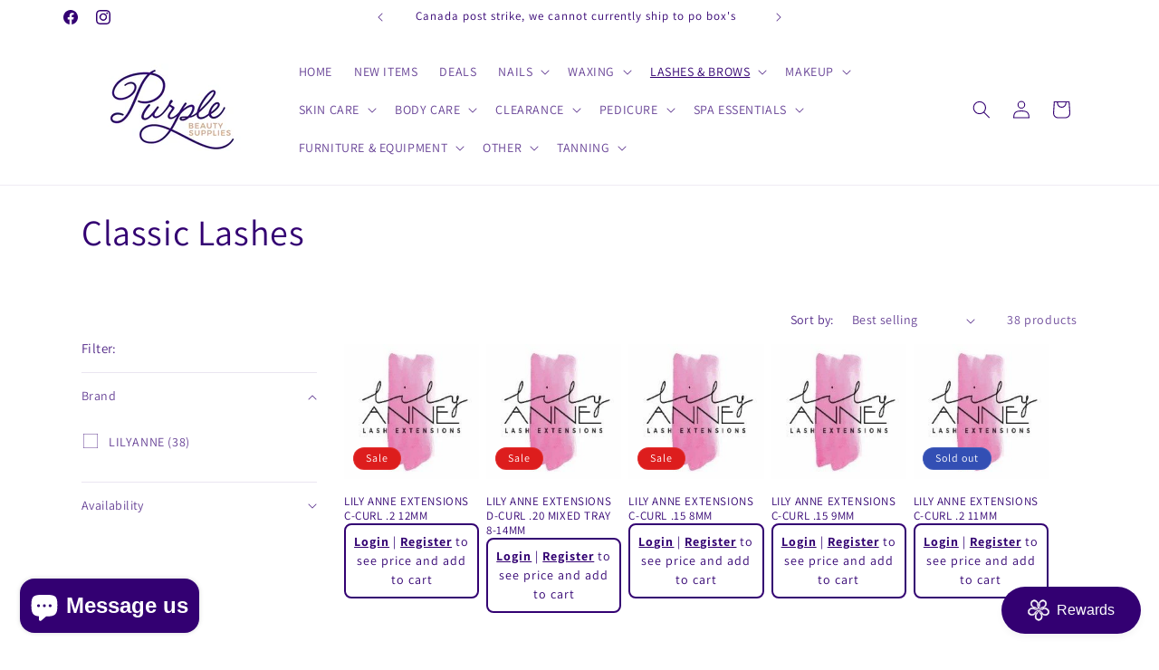

--- FILE ---
content_type: text/html; charset=utf-8
request_url: https://www.purplebeautysupplies.com/collections/classic-lashes
body_size: 61649
content:
<!doctype html>
<html class="js" lang="en">
  <head>
    <meta charset="utf-8">
    <meta http-equiv="X-UA-Compatible" content="IE=edge">
    <meta name="viewport" content="width=device-width,initial-scale=1">
    <meta name="theme-color" content="">
    <link rel="canonical" href="https://www.purplebeautysupplies.com/collections/classic-lashes"><link rel="icon" type="image/png" href="//www.purplebeautysupplies.com/cdn/shop/files/download_1.jpg?crop=center&height=32&v=1710105275&width=32"><link rel="preconnect" href="https://fonts.shopifycdn.com" crossorigin><title>
      Classic Lashes - Purple Beauty Supplies
 &ndash; Purple Beauty Supplies </title>

    
      <meta name="description" content="Classic Lashes - Purple Beauty Supplies">
    

    

<meta property="og:site_name" content="Purple Beauty Supplies ">
<meta property="og:url" content="https://www.purplebeautysupplies.com/collections/classic-lashes">
<meta property="og:title" content="Classic Lashes - Purple Beauty Supplies">
<meta property="og:type" content="website">
<meta property="og:description" content="Classic Lashes - Purple Beauty Supplies"><meta property="og:image" content="http://www.purplebeautysupplies.com/cdn/shop/files/pbs_logo_f66e22ce-e94d-465a-9ef3-6d2fe8bf0e27.png?v=1705651878">
  <meta property="og:image:secure_url" content="https://www.purplebeautysupplies.com/cdn/shop/files/pbs_logo_f66e22ce-e94d-465a-9ef3-6d2fe8bf0e27.png?v=1705651878">
  <meta property="og:image:width" content="500">
  <meta property="og:image:height" content="256"><meta name="twitter:card" content="summary_large_image">
<meta name="twitter:title" content="Classic Lashes - Purple Beauty Supplies">
<meta name="twitter:description" content="Classic Lashes - Purple Beauty Supplies">


    <script src="//www.purplebeautysupplies.com/cdn/shop/t/35/assets/constants.js?v=132983761750457495441741065728" defer="defer"></script>
    <script src="//www.purplebeautysupplies.com/cdn/shop/t/35/assets/pubsub.js?v=25310214064522200911741065729" defer="defer"></script>
    <script src="//www.purplebeautysupplies.com/cdn/shop/t/35/assets/global.js?v=184345515105158409801741065728" defer="defer"></script>
    <script src="//www.purplebeautysupplies.com/cdn/shop/t/35/assets/details-disclosure.js?v=13653116266235556501741065728" defer="defer"></script>
    <script src="//www.purplebeautysupplies.com/cdn/shop/t/35/assets/details-modal.js?v=25581673532751508451741065728" defer="defer"></script>
    <script src="//www.purplebeautysupplies.com/cdn/shop/t/35/assets/search-form.js?v=133129549252120666541741065729" defer="defer"></script><script src="//www.purplebeautysupplies.com/cdn/shop/t/35/assets/animations.js?v=88693664871331136111741065727" defer="defer"></script><script>window.performance && window.performance.mark && window.performance.mark('shopify.content_for_header.start');</script><meta name="google-site-verification" content="Ks7-GAfwFxG_JveKehurhEKkxhuGenQjLftJwBdzaQY">
<meta id="shopify-digital-wallet" name="shopify-digital-wallet" content="/85667938623/digital_wallets/dialog">
<meta name="shopify-checkout-api-token" content="ee7cf08fc4382f11ff0fe55129f52ac7">
<meta id="in-context-paypal-metadata" data-shop-id="85667938623" data-venmo-supported="false" data-environment="production" data-locale="en_US" data-paypal-v4="true" data-currency="CAD">
<link rel="alternate" type="application/atom+xml" title="Feed" href="/collections/classic-lashes.atom" />
<link rel="next" href="/collections/classic-lashes?page=2">
<link rel="alternate" type="application/json+oembed" href="https://www.purplebeautysupplies.com/collections/classic-lashes.oembed">
<script async="async" src="/checkouts/internal/preloads.js?locale=en-CA"></script>
<script id="shopify-features" type="application/json">{"accessToken":"ee7cf08fc4382f11ff0fe55129f52ac7","betas":["rich-media-storefront-analytics"],"domain":"www.purplebeautysupplies.com","predictiveSearch":true,"shopId":85667938623,"locale":"en"}</script>
<script>var Shopify = Shopify || {};
Shopify.shop = "purplebeautysupplies.myshopify.com";
Shopify.locale = "en";
Shopify.currency = {"active":"CAD","rate":"1.0"};
Shopify.country = "CA";
Shopify.theme = {"name":"Updated copy of Copy of Updated copy of Copy of...","id":177066770751,"schema_name":"Dawn","schema_version":"15.3.0","theme_store_id":887,"role":"main"};
Shopify.theme.handle = "null";
Shopify.theme.style = {"id":null,"handle":null};
Shopify.cdnHost = "www.purplebeautysupplies.com/cdn";
Shopify.routes = Shopify.routes || {};
Shopify.routes.root = "/";</script>
<script type="module">!function(o){(o.Shopify=o.Shopify||{}).modules=!0}(window);</script>
<script>!function(o){function n(){var o=[];function n(){o.push(Array.prototype.slice.apply(arguments))}return n.q=o,n}var t=o.Shopify=o.Shopify||{};t.loadFeatures=n(),t.autoloadFeatures=n()}(window);</script>
<script id="shop-js-analytics" type="application/json">{"pageType":"collection"}</script>
<script defer="defer" async type="module" src="//www.purplebeautysupplies.com/cdn/shopifycloud/shop-js/modules/v2/client.init-shop-cart-sync_Bc8-qrdt.en.esm.js"></script>
<script defer="defer" async type="module" src="//www.purplebeautysupplies.com/cdn/shopifycloud/shop-js/modules/v2/chunk.common_CmNk3qlo.esm.js"></script>
<script type="module">
  await import("//www.purplebeautysupplies.com/cdn/shopifycloud/shop-js/modules/v2/client.init-shop-cart-sync_Bc8-qrdt.en.esm.js");
await import("//www.purplebeautysupplies.com/cdn/shopifycloud/shop-js/modules/v2/chunk.common_CmNk3qlo.esm.js");

  window.Shopify.SignInWithShop?.initShopCartSync?.({"fedCMEnabled":true,"windoidEnabled":true});

</script>
<script>(function() {
  var isLoaded = false;
  function asyncLoad() {
    if (isLoaded) return;
    isLoaded = true;
    var urls = ["https:\/\/cdn.s3.pop-convert.com\/pcjs.production.min.js?unique_id=purplebeautysupplies.myshopify.com\u0026shop=purplebeautysupplies.myshopify.com","https:\/\/script.pop-convert.com\/new-micro\/production.pc.min.js?unique_id=purplebeautysupplies.myshopify.com\u0026shop=purplebeautysupplies.myshopify.com","https:\/\/cdn.hextom.com\/js\/freeshippingbar.js?shop=purplebeautysupplies.myshopify.com"];
    for (var i = 0; i < urls.length; i++) {
      var s = document.createElement('script');
      s.type = 'text/javascript';
      s.async = true;
      s.src = urls[i];
      var x = document.getElementsByTagName('script')[0];
      x.parentNode.insertBefore(s, x);
    }
  };
  if(window.attachEvent) {
    window.attachEvent('onload', asyncLoad);
  } else {
    window.addEventListener('load', asyncLoad, false);
  }
})();</script>
<script id="__st">var __st={"a":85667938623,"offset":-25200,"reqid":"efb09661-00de-4e29-9a26-77f73aa3ac83-1762167103","pageurl":"www.purplebeautysupplies.com\/collections\/classic-lashes","u":"84382db6bb6c","p":"collection","rtyp":"collection","rid":473685590335};</script>
<script>window.ShopifyPaypalV4VisibilityTracking = true;</script>
<script id="form-persister">!function(){'use strict';const t='contact',e='new_comment',n=[[t,t],['blogs',e],['comments',e],[t,'customer']],o='password',r='form_key',c=['recaptcha-v3-token','g-recaptcha-response','h-captcha-response',o],s=()=>{try{return window.sessionStorage}catch{return}},i='__shopify_v',u=t=>t.elements[r],a=function(){const t=[...n].map((([t,e])=>`form[action*='/${t}']:not([data-nocaptcha='true']) input[name='form_type'][value='${e}']`)).join(',');var e;return e=t,()=>e?[...document.querySelectorAll(e)].map((t=>t.form)):[]}();function m(t){const e=u(t);a().includes(t)&&(!e||!e.value)&&function(t){try{if(!s())return;!function(t){const e=s();if(!e)return;const n=u(t);if(!n)return;const o=n.value;o&&e.removeItem(o)}(t);const e=Array.from(Array(32),(()=>Math.random().toString(36)[2])).join('');!function(t,e){u(t)||t.append(Object.assign(document.createElement('input'),{type:'hidden',name:r})),t.elements[r].value=e}(t,e),function(t,e){const n=s();if(!n)return;const r=[...t.querySelectorAll(`input[type='${o}']`)].map((({name:t})=>t)),u=[...c,...r],a={};for(const[o,c]of new FormData(t).entries())u.includes(o)||(a[o]=c);n.setItem(e,JSON.stringify({[i]:1,action:t.action,data:a}))}(t,e)}catch(e){console.error('failed to persist form',e)}}(t)}const f=t=>{if('true'===t.dataset.persistBound)return;const e=function(t,e){const n=function(t){return'function'==typeof t.submit?t.submit:HTMLFormElement.prototype.submit}(t).bind(t);return function(){let t;return()=>{t||(t=!0,(()=>{try{e(),n()}catch(t){(t=>{console.error('form submit failed',t)})(t)}})(),setTimeout((()=>t=!1),250))}}()}(t,(()=>{m(t)}));!function(t,e){if('function'==typeof t.submit&&'function'==typeof e)try{t.submit=e}catch{}}(t,e),t.addEventListener('submit',(t=>{t.preventDefault(),e()})),t.dataset.persistBound='true'};!function(){function t(t){const e=(t=>{const e=t.target;return e instanceof HTMLFormElement?e:e&&e.form})(t);e&&m(e)}document.addEventListener('submit',t),document.addEventListener('DOMContentLoaded',(()=>{const e=a();for(const t of e)f(t);var n;n=document.body,new window.MutationObserver((t=>{for(const e of t)if('childList'===e.type&&e.addedNodes.length)for(const t of e.addedNodes)1===t.nodeType&&'FORM'===t.tagName&&a().includes(t)&&f(t)})).observe(n,{childList:!0,subtree:!0,attributes:!1}),document.removeEventListener('submit',t)}))}()}();</script>
<script integrity="sha256-52AcMU7V7pcBOXWImdc/TAGTFKeNjmkeM1Pvks/DTgc=" data-source-attribution="shopify.loadfeatures" defer="defer" src="//www.purplebeautysupplies.com/cdn/shopifycloud/storefront/assets/storefront/load_feature-81c60534.js" crossorigin="anonymous"></script>
<script data-source-attribution="shopify.dynamic_checkout.dynamic.init">var Shopify=Shopify||{};Shopify.PaymentButton=Shopify.PaymentButton||{isStorefrontPortableWallets:!0,init:function(){window.Shopify.PaymentButton.init=function(){};var t=document.createElement("script");t.src="https://www.purplebeautysupplies.com/cdn/shopifycloud/portable-wallets/latest/portable-wallets.en.js",t.type="module",document.head.appendChild(t)}};
</script>
<script data-source-attribution="shopify.dynamic_checkout.buyer_consent">
  function portableWalletsHideBuyerConsent(e){var t=document.getElementById("shopify-buyer-consent"),n=document.getElementById("shopify-subscription-policy-button");t&&n&&(t.classList.add("hidden"),t.setAttribute("aria-hidden","true"),n.removeEventListener("click",e))}function portableWalletsShowBuyerConsent(e){var t=document.getElementById("shopify-buyer-consent"),n=document.getElementById("shopify-subscription-policy-button");t&&n&&(t.classList.remove("hidden"),t.removeAttribute("aria-hidden"),n.addEventListener("click",e))}window.Shopify?.PaymentButton&&(window.Shopify.PaymentButton.hideBuyerConsent=portableWalletsHideBuyerConsent,window.Shopify.PaymentButton.showBuyerConsent=portableWalletsShowBuyerConsent);
</script>
<script data-source-attribution="shopify.dynamic_checkout.cart.bootstrap">document.addEventListener("DOMContentLoaded",(function(){function t(){return document.querySelector("shopify-accelerated-checkout-cart, shopify-accelerated-checkout")}if(t())Shopify.PaymentButton.init();else{new MutationObserver((function(e,n){t()&&(Shopify.PaymentButton.init(),n.disconnect())})).observe(document.body,{childList:!0,subtree:!0})}}));
</script>
<link id="shopify-accelerated-checkout-styles" rel="stylesheet" media="screen" href="https://www.purplebeautysupplies.com/cdn/shopifycloud/portable-wallets/latest/accelerated-checkout-backwards-compat.css" crossorigin="anonymous">
<style id="shopify-accelerated-checkout-cart">
        #shopify-buyer-consent {
  margin-top: 1em;
  display: inline-block;
  width: 100%;
}

#shopify-buyer-consent.hidden {
  display: none;
}

#shopify-subscription-policy-button {
  background: none;
  border: none;
  padding: 0;
  text-decoration: underline;
  font-size: inherit;
  cursor: pointer;
}

#shopify-subscription-policy-button::before {
  box-shadow: none;
}

      </style>
<script id="sections-script" data-sections="header" defer="defer" src="//www.purplebeautysupplies.com/cdn/shop/t/35/compiled_assets/scripts.js?5333"></script>
<script>window.performance && window.performance.mark && window.performance.mark('shopify.content_for_header.end');</script>


    <style data-shopify>
      @font-face {
  font-family: Assistant;
  font-weight: 400;
  font-style: normal;
  font-display: swap;
  src: url("//www.purplebeautysupplies.com/cdn/fonts/assistant/assistant_n4.9120912a469cad1cc292572851508ca49d12e768.woff2") format("woff2"),
       url("//www.purplebeautysupplies.com/cdn/fonts/assistant/assistant_n4.6e9875ce64e0fefcd3f4446b7ec9036b3ddd2985.woff") format("woff");
}

      @font-face {
  font-family: Assistant;
  font-weight: 700;
  font-style: normal;
  font-display: swap;
  src: url("//www.purplebeautysupplies.com/cdn/fonts/assistant/assistant_n7.bf44452348ec8b8efa3aa3068825305886b1c83c.woff2") format("woff2"),
       url("//www.purplebeautysupplies.com/cdn/fonts/assistant/assistant_n7.0c887fee83f6b3bda822f1150b912c72da0f7b64.woff") format("woff");
}

      
      
      @font-face {
  font-family: Assistant;
  font-weight: 400;
  font-style: normal;
  font-display: swap;
  src: url("//www.purplebeautysupplies.com/cdn/fonts/assistant/assistant_n4.9120912a469cad1cc292572851508ca49d12e768.woff2") format("woff2"),
       url("//www.purplebeautysupplies.com/cdn/fonts/assistant/assistant_n4.6e9875ce64e0fefcd3f4446b7ec9036b3ddd2985.woff") format("woff");
}


      
        :root,
        .color-scheme-1 {
          --color-background: 255,255,255;
        
          --gradient-background: #ffffff;
        

        

        --color-foreground: 18,18,18;
        --color-background-contrast: 191,191,191;
        --color-shadow: 18,18,18;
        --color-button: 18,18,18;
        --color-button-text: 255,255,255;
        --color-secondary-button: 255,255,255;
        --color-secondary-button-text: 18,18,18;
        --color-link: 18,18,18;
        --color-badge-foreground: 18,18,18;
        --color-badge-background: 255,255,255;
        --color-badge-border: 18,18,18;
        --payment-terms-background-color: rgb(255 255 255);
      }
      
        
        .color-scheme-2 {
          --color-background: 243,243,243;
        
          --gradient-background: #f3f3f3;
        

        

        --color-foreground: 18,18,18;
        --color-background-contrast: 179,179,179;
        --color-shadow: 18,18,18;
        --color-button: 18,18,18;
        --color-button-text: 243,243,243;
        --color-secondary-button: 243,243,243;
        --color-secondary-button-text: 18,18,18;
        --color-link: 18,18,18;
        --color-badge-foreground: 18,18,18;
        --color-badge-background: 243,243,243;
        --color-badge-border: 18,18,18;
        --payment-terms-background-color: rgb(243 243 243);
      }
      
        
        .color-scheme-3 {
          --color-background: 36,40,51;
        
          --gradient-background: #242833;
        

        

        --color-foreground: 255,255,255;
        --color-background-contrast: 47,52,66;
        --color-shadow: 18,18,18;
        --color-button: 255,255,255;
        --color-button-text: 0,0,0;
        --color-secondary-button: 36,40,51;
        --color-secondary-button-text: 255,255,255;
        --color-link: 255,255,255;
        --color-badge-foreground: 255,255,255;
        --color-badge-background: 36,40,51;
        --color-badge-border: 255,255,255;
        --payment-terms-background-color: rgb(36 40 51);
      }
      
        
        .color-scheme-4 {
          --color-background: 18,18,18;
        
          --gradient-background: #121212;
        

        

        --color-foreground: 255,255,255;
        --color-background-contrast: 146,146,146;
        --color-shadow: 18,18,18;
        --color-button: 255,255,255;
        --color-button-text: 18,18,18;
        --color-secondary-button: 18,18,18;
        --color-secondary-button-text: 255,255,255;
        --color-link: 255,255,255;
        --color-badge-foreground: 255,255,255;
        --color-badge-background: 18,18,18;
        --color-badge-border: 255,255,255;
        --payment-terms-background-color: rgb(18 18 18);
      }
      
        
        .color-scheme-5 {
          --color-background: 51,79,180;
        
          --gradient-background: #334fb4;
        

        

        --color-foreground: 255,255,255;
        --color-background-contrast: 23,35,81;
        --color-shadow: 18,18,18;
        --color-button: 255,255,255;
        --color-button-text: 51,79,180;
        --color-secondary-button: 51,79,180;
        --color-secondary-button-text: 255,255,255;
        --color-link: 255,255,255;
        --color-badge-foreground: 255,255,255;
        --color-badge-background: 51,79,180;
        --color-badge-border: 255,255,255;
        --payment-terms-background-color: rgb(51 79 180);
      }
      
        
        .color-scheme-cb63138c-0adb-4a77-9753-512ae61237e6 {
          --color-background: 255,255,255;
        
          --gradient-background: #ffffff;
        

        

        --color-foreground: 51,0,114;
        --color-background-contrast: 191,191,191;
        --color-shadow: 18,18,18;
        --color-button: 18,18,18;
        --color-button-text: 255,255,255;
        --color-secondary-button: 255,255,255;
        --color-secondary-button-text: 18,18,18;
        --color-link: 18,18,18;
        --color-badge-foreground: 51,0,114;
        --color-badge-background: 255,255,255;
        --color-badge-border: 51,0,114;
        --payment-terms-background-color: rgb(255 255 255);
      }
      
        
        .color-scheme-b6fdd400-cf99-4b87-b13f-4b026cf704e3 {
          --color-background: 221,29,29;
        
          --gradient-background: #dd1d1d;
        

        

        --color-foreground: 255,255,255;
        --color-background-contrast: 108,14,14;
        --color-shadow: 18,18,18;
        --color-button: 18,18,18;
        --color-button-text: 255,255,255;
        --color-secondary-button: 221,29,29;
        --color-secondary-button-text: 18,18,18;
        --color-link: 18,18,18;
        --color-badge-foreground: 255,255,255;
        --color-badge-background: 221,29,29;
        --color-badge-border: 255,255,255;
        --payment-terms-background-color: rgb(221 29 29);
      }
      

      body, .color-scheme-1, .color-scheme-2, .color-scheme-3, .color-scheme-4, .color-scheme-5, .color-scheme-cb63138c-0adb-4a77-9753-512ae61237e6, .color-scheme-b6fdd400-cf99-4b87-b13f-4b026cf704e3 {
        color: rgba(var(--color-foreground), 0.75);
        background-color: rgb(var(--color-background));
      }

      :root {
        --font-body-family: Assistant, sans-serif;
        --font-body-style: normal;
        --font-body-weight: 400;
        --font-body-weight-bold: 700;

        --font-heading-family: Assistant, sans-serif;
        --font-heading-style: normal;
        --font-heading-weight: 400;

        --font-body-scale: 1.0;
        --font-heading-scale: 1.0;

        --media-padding: px;
        --media-border-opacity: 0.05;
        --media-border-width: 1px;
        --media-radius: 0px;
        --media-shadow-opacity: 0.0;
        --media-shadow-horizontal-offset: 0px;
        --media-shadow-vertical-offset: 4px;
        --media-shadow-blur-radius: 5px;
        --media-shadow-visible: 0;

        --page-width: 120rem;
        --page-width-margin: 0rem;

        --product-card-image-padding: 0.0rem;
        --product-card-corner-radius: 0.0rem;
        --product-card-text-alignment: left;
        --product-card-border-width: 0.0rem;
        --product-card-border-opacity: 0.1;
        --product-card-shadow-opacity: 0.0;
        --product-card-shadow-visible: 0;
        --product-card-shadow-horizontal-offset: 0.0rem;
        --product-card-shadow-vertical-offset: 0.4rem;
        --product-card-shadow-blur-radius: 0.5rem;

        --collection-card-image-padding: 0.0rem;
        --collection-card-corner-radius: 0.0rem;
        --collection-card-text-alignment: left;
        --collection-card-border-width: 0.0rem;
        --collection-card-border-opacity: 0.1;
        --collection-card-shadow-opacity: 0.0;
        --collection-card-shadow-visible: 0;
        --collection-card-shadow-horizontal-offset: 0.0rem;
        --collection-card-shadow-vertical-offset: 0.4rem;
        --collection-card-shadow-blur-radius: 0.5rem;

        --blog-card-image-padding: 0.0rem;
        --blog-card-corner-radius: 0.0rem;
        --blog-card-text-alignment: left;
        --blog-card-border-width: 0.0rem;
        --blog-card-border-opacity: 0.1;
        --blog-card-shadow-opacity: 0.0;
        --blog-card-shadow-visible: 0;
        --blog-card-shadow-horizontal-offset: 0.0rem;
        --blog-card-shadow-vertical-offset: 0.4rem;
        --blog-card-shadow-blur-radius: 0.5rem;

        --badge-corner-radius: 4.0rem;

        --popup-border-width: 1px;
        --popup-border-opacity: 0.1;
        --popup-corner-radius: 0px;
        --popup-shadow-opacity: 0.05;
        --popup-shadow-horizontal-offset: 0px;
        --popup-shadow-vertical-offset: 4px;
        --popup-shadow-blur-radius: 5px;

        --drawer-border-width: 1px;
        --drawer-border-opacity: 0.1;
        --drawer-shadow-opacity: 0.0;
        --drawer-shadow-horizontal-offset: 0px;
        --drawer-shadow-vertical-offset: 4px;
        --drawer-shadow-blur-radius: 5px;

        --spacing-sections-desktop: 0px;
        --spacing-sections-mobile: 0px;

        --grid-desktop-vertical-spacing: 8px;
        --grid-desktop-horizontal-spacing: 8px;
        --grid-mobile-vertical-spacing: 4px;
        --grid-mobile-horizontal-spacing: 4px;

        --text-boxes-border-opacity: 0.1;
        --text-boxes-border-width: 0px;
        --text-boxes-radius: 0px;
        --text-boxes-shadow-opacity: 0.0;
        --text-boxes-shadow-visible: 0;
        --text-boxes-shadow-horizontal-offset: 0px;
        --text-boxes-shadow-vertical-offset: 4px;
        --text-boxes-shadow-blur-radius: 5px;

        --buttons-radius: 0px;
        --buttons-radius-outset: 0px;
        --buttons-border-width: 1px;
        --buttons-border-opacity: 1.0;
        --buttons-shadow-opacity: 0.0;
        --buttons-shadow-visible: 0;
        --buttons-shadow-horizontal-offset: 0px;
        --buttons-shadow-vertical-offset: 4px;
        --buttons-shadow-blur-radius: 5px;
        --buttons-border-offset: 0px;

        --inputs-radius: 0px;
        --inputs-border-width: 1px;
        --inputs-border-opacity: 0.55;
        --inputs-shadow-opacity: 0.0;
        --inputs-shadow-horizontal-offset: 0px;
        --inputs-margin-offset: 0px;
        --inputs-shadow-vertical-offset: 4px;
        --inputs-shadow-blur-radius: 5px;
        --inputs-radius-outset: 0px;

        --variant-pills-radius: 40px;
        --variant-pills-border-width: 1px;
        --variant-pills-border-opacity: 0.55;
        --variant-pills-shadow-opacity: 0.0;
        --variant-pills-shadow-horizontal-offset: 0px;
        --variant-pills-shadow-vertical-offset: 4px;
        --variant-pills-shadow-blur-radius: 5px;
      }

      *,
      *::before,
      *::after {
        box-sizing: inherit;
      }

      html {
        box-sizing: border-box;
        font-size: calc(var(--font-body-scale) * 62.5%);
        height: 100%;
      }

      body {
        display: grid;
        grid-template-rows: auto auto 1fr auto;
        grid-template-columns: 100%;
        min-height: 100%;
        margin: 0;
        font-size: 1.5rem;
        letter-spacing: 0.06rem;
        line-height: calc(1 + 0.8 / var(--font-body-scale));
        font-family: var(--font-body-family);
        font-style: var(--font-body-style);
        font-weight: var(--font-body-weight);
      }

      @media screen and (min-width: 750px) {
        body {
          font-size: 1.6rem;
        }
      }
    </style>

    <link href="//www.purplebeautysupplies.com/cdn/shop/t/35/assets/base.css?v=159841507637079171801741065727" rel="stylesheet" type="text/css" media="all" />
    <link rel="stylesheet" href="//www.purplebeautysupplies.com/cdn/shop/t/35/assets/component-cart-items.css?v=123238115697927560811741065727" media="print" onload="this.media='all'">
      <link rel="preload" as="font" href="//www.purplebeautysupplies.com/cdn/fonts/assistant/assistant_n4.9120912a469cad1cc292572851508ca49d12e768.woff2" type="font/woff2" crossorigin>
      

      <link rel="preload" as="font" href="//www.purplebeautysupplies.com/cdn/fonts/assistant/assistant_n4.9120912a469cad1cc292572851508ca49d12e768.woff2" type="font/woff2" crossorigin>
      
<link
        rel="stylesheet"
        href="//www.purplebeautysupplies.com/cdn/shop/t/35/assets/component-predictive-search.css?v=118923337488134913561741065728"
        media="print"
        onload="this.media='all'"
      ><script>
      if (Shopify.designMode) {
        document.documentElement.classList.add('shopify-design-mode');
      }
    </script>
  <!-- BEGIN app block: shopify://apps/tinyseo/blocks/collection-json-ld-embed/0605268f-f7c4-4e95-b560-e43df7d59ae4 --><script type="application/ld+json" id="tinyimg-collection-json-ld">
{
  "@context" : "http://schema.org",
  "@type": "CollectionPage",
  "@id": "https://www.purplebeautysupplies.com/collections/classic-lashes",
  "name": "Classic Lashes",
  "url": "https://www.purplebeautysupplies.com/collections/classic-lashes",
  
  
  "image": "https://www.purplebeautysupplies.com/cdn/shop/files/lily-anne-extensions-c-curl-2-12mm-586185_1024x1024.jpg?v=1723087990",
  
  "mainEntity" : {
    "@type":"ItemList",
    "itemListElement":[
      

      {
        "@type":"ListItem",
        "position":1,
        "url":"https://www.purplebeautysupplies.com/products/minkc2-12mm_disc-lily-anne-extensions-c-curl-2-12mm"
      },
      {
        "@type":"ListItem",
        "position":2,
        "url":"https://www.purplebeautysupplies.com/products/minkd20-12_disc-lily-anne-extensions-d-curl-20-mixed-tray-8-14mm"
      },
      {
        "@type":"ListItem",
        "position":3,
        "url":"https://www.purplebeautysupplies.com/products/minkc158mm_disc-lily-anne-extensions-c-curl-15-8mm"
      },
      {
        "@type":"ListItem",
        "position":4,
        "url":"https://www.purplebeautysupplies.com/products/minkc159mm_disc-lily-anne-extensions-c-curl-15-9mm"
      },
      {
        "@type":"ListItem",
        "position":5,
        "url":"https://www.purplebeautysupplies.com/products/minkc2-11mm_disc-lily-anne-extensions-c-curl-2-11mm"
      },
      {
        "@type":"ListItem",
        "position":6,
        "url":"https://www.purplebeautysupplies.com/products/c-03-11mm_disc-lily-anne-extensions-c-curl-03-11mm"
      },
      {
        "@type":"ListItem",
        "position":7,
        "url":"https://www.purplebeautysupplies.com/products/minkc1510m_disc-lily-anne-extensions-c-curl-15-10mm"
      },
      {
        "@type":"ListItem",
        "position":8,
        "url":"https://www.purplebeautysupplies.com/products/minkc1511m_disc-lily-anne-extensions-c-curl-15-11mm"
      },
      {
        "@type":"ListItem",
        "position":9,
        "url":"https://www.purplebeautysupplies.com/products/minkc1512m_disc-lily-anne-extensions-c-curl-15-12mm"
      },
      {
        "@type":"ListItem",
        "position":10,
        "url":"https://www.purplebeautysupplies.com/products/minkc2-8mm_disc-lily-anne-extensions-c-curl-2-8mm"
      },
      {
        "@type":"ListItem",
        "position":11,
        "url":"https://www.purplebeautysupplies.com/products/minkd15-12_disc-lily-anne-extensions-d-curl-15-mixed-tray-8-14mm"
      },
      {
        "@type":"ListItem",
        "position":12,
        "url":"https://www.purplebeautysupplies.com/products/minkd1510m_disc-lily-anne-extensions-d-curl-15-10mm"
      },
      {
        "@type":"ListItem",
        "position":13,
        "url":"https://www.purplebeautysupplies.com/products/199-1200_lily-anne-lash-ellipse-flat-cc-20-10mm"
      },
      {
        "@type":"ListItem",
        "position":14,
        "url":"https://www.purplebeautysupplies.com/products/199-1201_lily-anne-lash-ellipse-flat-cc-15-mix-tray"
      },
      {
        "@type":"ListItem",
        "position":15,
        "url":"https://www.purplebeautysupplies.com/products/199-1211_lily-anne-lash-easy-fan-cc-05-8-14mm-tray"
      },
      {
        "@type":"ListItem",
        "position":16,
        "url":"https://www.purplebeautysupplies.com/products/ell15-10mm_disc-lily-anne-flat-c-curl-15-10mm"
      },
      {
        "@type":"ListItem",
        "position":17,
        "url":"https://www.purplebeautysupplies.com/products/199-1199_lily-anne-lash-ellipse-flat-c-20-12mm"
      },
      {
        "@type":"ListItem",
        "position":18,
        "url":"https://www.purplebeautysupplies.com/products/199-1198_lily-anne-lash-ellipse-flat-c-15-11mm"
      },
      {
        "@type":"ListItem",
        "position":19,
        "url":"https://www.purplebeautysupplies.com/products/laglcd15_disc-lily-anne-rainbow-glitter-d-curl-15-mixed-tray"
      },
      {
        "@type":"ListItem",
        "position":20,
        "url":"https://www.purplebeautysupplies.com/products/199-1177_lily-anne-lash-glossy-silk-c-05-10mm"
      }
  
    ]
  }
}

</script>
<!-- END app block --><!-- BEGIN app block: shopify://apps/judge-me-reviews/blocks/judgeme_core/61ccd3b1-a9f2-4160-9fe9-4fec8413e5d8 --><!-- Start of Judge.me Core -->




<link rel="dns-prefetch" href="https://cdnwidget.judge.me">
<link rel="dns-prefetch" href="https://cdn.judge.me">
<link rel="dns-prefetch" href="https://cdn1.judge.me">
<link rel="dns-prefetch" href="https://api.judge.me">

<script data-cfasync='false' class='jdgm-settings-script'>window.jdgmSettings={"pagination":5,"disable_web_reviews":false,"badge_no_review_text":"No reviews","badge_n_reviews_text":"{{ n }} review/reviews","hide_badge_preview_if_no_reviews":true,"badge_hide_text":false,"enforce_center_preview_badge":false,"widget_title":"Customer Reviews","widget_open_form_text":"Write a review","widget_close_form_text":"Cancel review","widget_refresh_page_text":"Refresh page","widget_summary_text":"Based on {{ number_of_reviews }} review/reviews","widget_no_review_text":"Be the first to write a review","widget_name_field_text":"Name","widget_verified_name_field_text":"Verified Name (public)","widget_name_placeholder_text":"Enter your name (public)","widget_required_field_error_text":"This field is required.","widget_email_field_text":"Email","widget_verified_email_field_text":"Verified Email (private, can not be edited)","widget_email_placeholder_text":"Enter your email (private)","widget_email_field_error_text":"Please enter a valid email address.","widget_rating_field_text":"Rating","widget_review_title_field_text":"Review Title","widget_review_title_placeholder_text":"Give your review a title","widget_review_body_field_text":"Review","widget_review_body_placeholder_text":"Write your comments here","widget_pictures_field_text":"Picture/Video (optional)","widget_submit_review_text":"Submit Review","widget_submit_verified_review_text":"Submit Verified Review","widget_submit_success_msg_with_auto_publish":"Thank you! Please refresh the page in a few moments to see your review. You can remove or edit your review by logging into \u003ca href='https://judge.me/login' target='_blank' rel='nofollow noopener'\u003eJudge.me\u003c/a\u003e","widget_submit_success_msg_no_auto_publish":"Thank you! Your review will be published as soon as it is approved by the shop admin. You can remove or edit your review by logging into \u003ca href='https://judge.me/login' target='_blank' rel='nofollow noopener'\u003eJudge.me\u003c/a\u003e","widget_show_default_reviews_out_of_total_text":"Showing {{ n_reviews_shown }} out of {{ n_reviews }} reviews.","widget_show_all_link_text":"Show all","widget_show_less_link_text":"Show less","widget_author_said_text":"{{ reviewer_name }} said:","widget_days_text":"{{ n }} days ago","widget_weeks_text":"{{ n }} week/weeks ago","widget_months_text":"{{ n }} month/months ago","widget_years_text":"{{ n }} year/years ago","widget_yesterday_text":"Yesterday","widget_today_text":"Today","widget_replied_text":"\u003e\u003e {{ shop_name }} replied:","widget_read_more_text":"Read more","widget_rating_filter_see_all_text":"See all reviews","widget_sorting_most_recent_text":"Most Recent","widget_sorting_highest_rating_text":"Highest Rating","widget_sorting_lowest_rating_text":"Lowest Rating","widget_sorting_with_pictures_text":"Only Pictures","widget_sorting_most_helpful_text":"Most Helpful","widget_open_question_form_text":"Ask a question","widget_reviews_subtab_text":"Reviews","widget_questions_subtab_text":"Questions","widget_question_label_text":"Question","widget_answer_label_text":"Answer","widget_question_placeholder_text":"Write your question here","widget_submit_question_text":"Submit Question","widget_question_submit_success_text":"Thank you for your question! We will notify you once it gets answered.","verified_badge_text":"Verified","verified_badge_placement":"left-of-reviewer-name","widget_hide_border":false,"widget_social_share":false,"all_reviews_include_out_of_store_products":true,"all_reviews_out_of_store_text":"(out of store)","all_reviews_product_name_prefix_text":"about","enable_review_pictures":true,"widget_product_reviews_subtab_text":"Product Reviews","widget_shop_reviews_subtab_text":"Shop Reviews","widget_write_a_store_review_text":"Write a Store Review","widget_other_languages_heading":"Reviews in Other Languages","widget_sorting_pictures_first_text":"Pictures First","floating_tab_button_name":"★ Reviews","floating_tab_title":"Let customers speak for us","floating_tab_url":"","floating_tab_url_enabled":false,"all_reviews_text_badge_text":"Customers rate us {{ shop.metafields.judgeme.all_reviews_rating | round: 1 }}/5 based on {{ shop.metafields.judgeme.all_reviews_count }} reviews.","all_reviews_text_badge_text_branded_style":"{{ shop.metafields.judgeme.all_reviews_rating | round: 1 }} out of 5 stars based on {{ shop.metafields.judgeme.all_reviews_count }} reviews","all_reviews_text_badge_url":"","all_reviews_text_style":"branded","featured_carousel_title":"Let customers speak for us","featured_carousel_count_text":"from {{ n }} reviews","featured_carousel_url":"","verified_count_badge_style":"branded","verified_count_badge_url":"","picture_reminder_submit_button":"Upload Pictures","widget_sorting_videos_first_text":"Videos First","widget_review_pending_text":"Pending","remove_microdata_snippet":true,"preview_badge_no_question_text":"No questions","preview_badge_n_question_text":"{{ number_of_questions }} question/questions","widget_search_bar_placeholder":"Search reviews","widget_sorting_verified_only_text":"Verified only","featured_carousel_verified_badge_enable":true,"featured_carousel_more_reviews_button_text":"Read more reviews","featured_carousel_view_product_button_text":"View product","all_reviews_page_load_more_text":"Load More Reviews","widget_advanced_speed_features":5,"widget_public_name_text":"displayed publicly like","default_reviewer_name_has_non_latin":true,"widget_reviewer_anonymous":"Anonymous","medals_widget_title":"Judge.me Review Medals","widget_invalid_yt_video_url_error_text":"Not a YouTube video URL","widget_max_length_field_error_text":"Please enter no more than {0} characters.","widget_verified_by_shop_text":"Verified by Shop","widget_load_with_code_splitting":true,"widget_ugc_title":"Made by us, Shared by you","widget_ugc_subtitle":"Tag us to see your picture featured in our page","widget_ugc_primary_button_text":"Buy Now","widget_ugc_secondary_button_text":"Load More","widget_ugc_reviews_button_text":"View Reviews","widget_summary_average_rating_text":"{{ average_rating }} out of 5","widget_media_grid_title":"Customer photos \u0026 videos","widget_media_grid_see_more_text":"See more","widget_verified_by_judgeme_text":"Verified by Judge.me","widget_verified_by_judgeme_text_in_store_medals":"Verified by Judge.me","widget_media_field_exceed_quantity_message":"Sorry, we can only accept {{ max_media }} for one review.","widget_media_field_exceed_limit_message":"{{ file_name }} is too large, please select a {{ media_type }} less than {{ size_limit }}MB.","widget_review_submitted_text":"Review Submitted!","widget_question_submitted_text":"Question Submitted!","widget_close_form_text_question":"Cancel","widget_write_your_answer_here_text":"Write your answer here","widget_enabled_branded_link":true,"widget_show_collected_by_judgeme":true,"widget_collected_by_judgeme_text":"collected by Judge.me","widget_load_more_text":"Load More","widget_full_review_text":"Full Review","widget_read_more_reviews_text":"Read More Reviews","widget_read_questions_text":"Read Questions","widget_questions_and_answers_text":"Questions \u0026 Answers","widget_verified_by_text":"Verified by","widget_number_of_reviews_text":"{{ number_of_reviews }} reviews","widget_back_button_text":"Back","widget_next_button_text":"Next","widget_custom_forms_filter_button":"Filters","how_reviews_are_collected":"How reviews are collected?","widget_gdpr_statement":"How we use your data: We’ll only contact you about the review you left, and only if necessary. By submitting your review, you agree to Judge.me’s \u003ca href='https://judge.me/terms' target='_blank' rel='nofollow noopener'\u003eterms\u003c/a\u003e, \u003ca href='https://judge.me/privacy' target='_blank' rel='nofollow noopener'\u003eprivacy\u003c/a\u003e and \u003ca href='https://judge.me/content-policy' target='_blank' rel='nofollow noopener'\u003econtent\u003c/a\u003e policies.","review_snippet_widget_round_border_style":true,"review_snippet_widget_card_color":"#FFFFFF","review_snippet_widget_slider_arrows_background_color":"#FFFFFF","review_snippet_widget_slider_arrows_color":"#000000","review_snippet_widget_star_color":"#339999","platform":"shopify","branding_url":"https://app.judge.me/reviews","branding_text":"Powered by Judge.me","locale":"en","reply_name":"Purple Beauty Supplies ","widget_version":"3.0","footer":true,"autopublish":true,"review_dates":true,"enable_custom_form":false,"enable_multi_locales_translations":false,"can_be_branded":true,"reply_name_text":"Purple Beauty Supplies "};</script> <style class='jdgm-settings-style'>.jdgm-xx{left:0}:root{--jdgm-primary-color: #399;--jdgm-secondary-color: rgba(51,153,153,0.1);--jdgm-star-color: #399;--jdgm-write-review-text-color: white;--jdgm-write-review-bg-color: #339999;--jdgm-paginate-color: #399;--jdgm-border-radius: 0;--jdgm-reviewer-name-color: #339999}.jdgm-histogram__bar-content{background-color:#399}.jdgm-rev[data-verified-buyer=true] .jdgm-rev__icon.jdgm-rev__icon:after,.jdgm-rev__buyer-badge.jdgm-rev__buyer-badge{color:white;background-color:#399}.jdgm-review-widget--small .jdgm-gallery.jdgm-gallery .jdgm-gallery__thumbnail-link:nth-child(8) .jdgm-gallery__thumbnail-wrapper.jdgm-gallery__thumbnail-wrapper:before{content:"See more"}@media only screen and (min-width: 768px){.jdgm-gallery.jdgm-gallery .jdgm-gallery__thumbnail-link:nth-child(8) .jdgm-gallery__thumbnail-wrapper.jdgm-gallery__thumbnail-wrapper:before{content:"See more"}}.jdgm-prev-badge[data-average-rating='0.00']{display:none !important}.jdgm-author-all-initials{display:none !important}.jdgm-author-last-initial{display:none !important}.jdgm-rev-widg__title{visibility:hidden}.jdgm-rev-widg__summary-text{visibility:hidden}.jdgm-prev-badge__text{visibility:hidden}.jdgm-rev__prod-link-prefix:before{content:'about'}.jdgm-rev__out-of-store-text:before{content:'(out of store)'}@media only screen and (min-width: 768px){.jdgm-rev__pics .jdgm-rev_all-rev-page-picture-separator,.jdgm-rev__pics .jdgm-rev__product-picture{display:none}}@media only screen and (max-width: 768px){.jdgm-rev__pics .jdgm-rev_all-rev-page-picture-separator,.jdgm-rev__pics .jdgm-rev__product-picture{display:none}}.jdgm-preview-badge[data-template="product"]{display:none !important}.jdgm-preview-badge[data-template="collection"]{display:none !important}.jdgm-preview-badge[data-template="index"]{display:none !important}.jdgm-review-widget[data-from-snippet="true"]{display:none !important}.jdgm-verified-count-badget[data-from-snippet="true"]{display:none !important}.jdgm-carousel-wrapper[data-from-snippet="true"]{display:none !important}.jdgm-all-reviews-text[data-from-snippet="true"]{display:none !important}.jdgm-medals-section[data-from-snippet="true"]{display:none !important}.jdgm-ugc-media-wrapper[data-from-snippet="true"]{display:none !important}.jdgm-review-snippet-widget .jdgm-rev-snippet-widget__cards-container .jdgm-rev-snippet-card{border-radius:8px;background:#fff}.jdgm-review-snippet-widget .jdgm-rev-snippet-widget__cards-container .jdgm-rev-snippet-card__rev-rating .jdgm-star{color:#399}.jdgm-review-snippet-widget .jdgm-rev-snippet-widget__prev-btn,.jdgm-review-snippet-widget .jdgm-rev-snippet-widget__next-btn{border-radius:50%;background:#fff}.jdgm-review-snippet-widget .jdgm-rev-snippet-widget__prev-btn>svg,.jdgm-review-snippet-widget .jdgm-rev-snippet-widget__next-btn>svg{fill:#000}.jdgm-full-rev-modal.rev-snippet-widget .jm-mfp-container .jm-mfp-content,.jdgm-full-rev-modal.rev-snippet-widget .jm-mfp-container .jdgm-full-rev__icon,.jdgm-full-rev-modal.rev-snippet-widget .jm-mfp-container .jdgm-full-rev__pic-img,.jdgm-full-rev-modal.rev-snippet-widget .jm-mfp-container .jdgm-full-rev__reply{border-radius:8px}.jdgm-full-rev-modal.rev-snippet-widget .jm-mfp-container .jdgm-full-rev[data-verified-buyer="true"] .jdgm-full-rev__icon::after{border-radius:8px}.jdgm-full-rev-modal.rev-snippet-widget .jm-mfp-container .jdgm-full-rev .jdgm-rev__buyer-badge{border-radius:calc( 8px / 2 )}.jdgm-full-rev-modal.rev-snippet-widget .jm-mfp-container .jdgm-full-rev .jdgm-full-rev__replier::before{content:'Purple Beauty Supplies '}.jdgm-full-rev-modal.rev-snippet-widget .jm-mfp-container .jdgm-full-rev .jdgm-full-rev__product-button{border-radius:calc( 8px * 6 )}
</style> <style class='jdgm-settings-style'></style>

  
  
  
  <style class='jdgm-miracle-styles'>
  @-webkit-keyframes jdgm-spin{0%{-webkit-transform:rotate(0deg);-ms-transform:rotate(0deg);transform:rotate(0deg)}100%{-webkit-transform:rotate(359deg);-ms-transform:rotate(359deg);transform:rotate(359deg)}}@keyframes jdgm-spin{0%{-webkit-transform:rotate(0deg);-ms-transform:rotate(0deg);transform:rotate(0deg)}100%{-webkit-transform:rotate(359deg);-ms-transform:rotate(359deg);transform:rotate(359deg)}}@font-face{font-family:'JudgemeStar';src:url("[data-uri]") format("woff");font-weight:normal;font-style:normal}.jdgm-star{font-family:'JudgemeStar';display:inline !important;text-decoration:none !important;padding:0 4px 0 0 !important;margin:0 !important;font-weight:bold;opacity:1;-webkit-font-smoothing:antialiased;-moz-osx-font-smoothing:grayscale}.jdgm-star:hover{opacity:1}.jdgm-star:last-of-type{padding:0 !important}.jdgm-star.jdgm--on:before{content:"\e000"}.jdgm-star.jdgm--off:before{content:"\e001"}.jdgm-star.jdgm--half:before{content:"\e002"}.jdgm-widget *{margin:0;line-height:1.4;-webkit-box-sizing:border-box;-moz-box-sizing:border-box;box-sizing:border-box;-webkit-overflow-scrolling:touch}.jdgm-hidden{display:none !important;visibility:hidden !important}.jdgm-temp-hidden{display:none}.jdgm-spinner{width:40px;height:40px;margin:auto;border-radius:50%;border-top:2px solid #eee;border-right:2px solid #eee;border-bottom:2px solid #eee;border-left:2px solid #ccc;-webkit-animation:jdgm-spin 0.8s infinite linear;animation:jdgm-spin 0.8s infinite linear}.jdgm-prev-badge{display:block !important}

</style>


  
  
   


<script data-cfasync='false' class='jdgm-script'>
!function(e){window.jdgm=window.jdgm||{},jdgm.CDN_HOST="https://cdnwidget.judge.me/",jdgm.API_HOST="https://api.judge.me/",jdgm.CDN_BASE_URL="https://cdn.shopify.com/extensions/019a3ac2-7474-7313-bb5e-00582a6d4328/judgeme-extensions-180/assets/",
jdgm.docReady=function(d){(e.attachEvent?"complete"===e.readyState:"loading"!==e.readyState)?
setTimeout(d,0):e.addEventListener("DOMContentLoaded",d)},jdgm.loadCSS=function(d,t,o,a){
!o&&jdgm.loadCSS.requestedUrls.indexOf(d)>=0||(jdgm.loadCSS.requestedUrls.push(d),
(a=e.createElement("link")).rel="stylesheet",a.class="jdgm-stylesheet",a.media="nope!",
a.href=d,a.onload=function(){this.media="all",t&&setTimeout(t)},e.body.appendChild(a))},
jdgm.loadCSS.requestedUrls=[],jdgm.loadJS=function(e,d){var t=new XMLHttpRequest;
t.onreadystatechange=function(){4===t.readyState&&(Function(t.response)(),d&&d(t.response))},
t.open("GET",e),t.send()},jdgm.docReady((function(){(window.jdgmLoadCSS||e.querySelectorAll(
".jdgm-widget, .jdgm-all-reviews-page").length>0)&&(jdgmSettings.widget_load_with_code_splitting?
parseFloat(jdgmSettings.widget_version)>=3?jdgm.loadCSS(jdgm.CDN_HOST+"widget_v3/base.css"):
jdgm.loadCSS(jdgm.CDN_HOST+"widget/base.css"):jdgm.loadCSS(jdgm.CDN_HOST+"shopify_v2.css"),
jdgm.loadJS(jdgm.CDN_HOST+"loader.js"))}))}(document);
</script>
<noscript><link rel="stylesheet" type="text/css" media="all" href="https://cdnwidget.judge.me/shopify_v2.css"></noscript>

<!-- BEGIN app snippet: theme_fix_tags --><script>
  (function() {
    var jdgmThemeFixes = null;
    if (!jdgmThemeFixes) return;
    var thisThemeFix = jdgmThemeFixes[Shopify.theme.id];
    if (!thisThemeFix) return;

    if (thisThemeFix.html) {
      document.addEventListener("DOMContentLoaded", function() {
        var htmlDiv = document.createElement('div');
        htmlDiv.classList.add('jdgm-theme-fix-html');
        htmlDiv.innerHTML = thisThemeFix.html;
        document.body.append(htmlDiv);
      });
    };

    if (thisThemeFix.css) {
      var styleTag = document.createElement('style');
      styleTag.classList.add('jdgm-theme-fix-style');
      styleTag.innerHTML = thisThemeFix.css;
      document.head.append(styleTag);
    };

    if (thisThemeFix.js) {
      var scriptTag = document.createElement('script');
      scriptTag.classList.add('jdgm-theme-fix-script');
      scriptTag.innerHTML = thisThemeFix.js;
      document.head.append(scriptTag);
    };
  })();
</script>
<!-- END app snippet -->
<!-- End of Judge.me Core -->



<!-- END app block --><!-- BEGIN app block: shopify://apps/tinyseo/blocks/breadcrumbs-json-ld-embed/0605268f-f7c4-4e95-b560-e43df7d59ae4 --><script type="application/ld+json" id="tinyimg-breadcrumbs-json-ld">
      {
        "@context": "https://schema.org",
        "@type": "BreadcrumbList",
        "itemListElement": [
          {
            "@type": "ListItem",
            "position": 1,
            "item": {
              "@id": "https://www.purplebeautysupplies.com",
          "name": "Home"
        }
      }
      
      ,{
        "@type": "ListItem",
        "position": 2,
        "item": {
          "@id": "https://www.purplebeautysupplies.com/collections/classic-lashes",
          "name": "Classic Lashes"
        }
      }
      
      ]
    }
  </script>
<!-- END app block --><!-- BEGIN app block: shopify://apps/webpanda-login-to-see-price/blocks/app-embed/e096f673-8110-4907-bc30-a026a34a7e70 -->



<style type="text/css">
    .wp-not-logged-wrapper {
        padding: 8px !important;
        text-align: center !important;
        position: relative;
        z-index: 2;
    }
    .wp-not-logged-wrapper p {
        margin: 0;
        padding: 0;
    }
    .wp-not-logged-wrapper a {
        text-decoration: underline;
        cursor: pointer;
    }

    .price.price--on-sale.show-price-guest .price__sale,
    .show-price-guest.price:not(.price--on-sale) .price__regular,
    .price.price--on-sale .show-price-guest .price__sale,
    .price:not(.price--on-sale) .show-price-guest .price__regular,
    .cart__items .hide-price-guest,
    .mini-cart .hide-price-guest,
    .miniCart .hide-price-guest {
        display: block !important;
    }

    
        
        .hide-price-guest, .hidePrice, .current_price.js-current-price .money, .price__container, form[action*="/cart/add"] input[type="submit"], form[action*="/cart/add"] button, .shopify-payment-button, .cb_bundles, button.quick-add-btn, .quickshop-button, .atc--button {
                        display: none !important;
                    }
            .show-price-guest .hide-price-guest, .show-price-guest .hidePrice, .show-price-guest.product-price  .money, .cart__footer .totals .hide-price-guest, .cart__footer .totals .hidePrice, .show-price-guest .price, .show-price-guest .price__container {
                display: inline !important;
            }  .grid--view-items .full-width-link {margin-bottom: 55px;} .price-separator {display: none;}
    
</style>




<script>
    var wpbCustomerIsLogged = false;
    var wpbCustomerIsLoggedBasic = false;
    
        let wpbHidePriceSettings = {"subscription":1,"hide_price_enabled":true,"message":"{LOGIN} | {REGISTRATION} to see price and add to cart","message_logged_customers":"The product is not available for your account","label_login":"Login","label_registration":"Register","font_size":14.0,"style_by_page":false,"font_size_listing_page":14.0,"font_size_product_page":14.0,"font_size_search_page":14.0,"text_color":"#330072","has_background_color":false,"background_color":"#faf9f7","has_border":true,"border_width":2.0,"border_color":"#330072","border_radius":8.0,"has_custom_login":false,"login_url":null,"has_custom_registration":false,"registration_url":null,"by_product_id":false,"by_product_tags":false,"by_collection":false,"product_tags":"","language_config":"","by_customer_tags":false,"customer_tags":"","depth":5,"depth_on_search":5,"depth_on_listings":0,"parent_depth":3,"parent_depth_on_search":2,"custom_price_selector":".price","custom_cart_selector":null,"force_hide_on_cart":false,"force_price_selector":".price__container","force_cart_selector":null,"cart_display":null,"quick_view_selector":null,"variant_selector":null,"redirect_after_login":true};
    
</script>

<!-- END app block --><script src="https://cdn.shopify.com/extensions/019a3623-bc6a-7fbc-9df0-6b870113d758/app-fsb-prod-106/assets/freeshippingbar.js" type="text/javascript" defer="defer"></script>
<script src="https://cdn.shopify.com/extensions/7bc9bb47-adfa-4267-963e-cadee5096caf/inbox-1252/assets/inbox-chat-loader.js" type="text/javascript" defer="defer"></script>
<script src="https://cdn.shopify.com/extensions/019a3ac2-7474-7313-bb5e-00582a6d4328/judgeme-extensions-180/assets/loader.js" type="text/javascript" defer="defer"></script>
<script src="https://cdn.shopify.com/extensions/019a442f-e76e-76e2-b91f-a38fdc324c65/my-app-91/assets/sdk.js" type="text/javascript" defer="defer"></script>
<link href="https://cdn.shopify.com/extensions/019a442f-e76e-76e2-b91f-a38fdc324c65/my-app-91/assets/sdk.css" rel="stylesheet" type="text/css" media="all">
<script src="https://cdn.shopify.com/extensions/01997af4-2c29-7dcd-a499-22ba10c48134/hide-price-test-98/assets/hide_main.js" type="text/javascript" defer="defer"></script>
<link href="https://monorail-edge.shopifysvc.com" rel="dns-prefetch">
<script>(function(){if ("sendBeacon" in navigator && "performance" in window) {try {var session_token_from_headers = performance.getEntriesByType('navigation')[0].serverTiming.find(x => x.name == '_s').description;} catch {var session_token_from_headers = undefined;}var session_cookie_matches = document.cookie.match(/_shopify_s=([^;]*)/);var session_token_from_cookie = session_cookie_matches && session_cookie_matches.length === 2 ? session_cookie_matches[1] : "";var session_token = session_token_from_headers || session_token_from_cookie || "";function handle_abandonment_event(e) {var entries = performance.getEntries().filter(function(entry) {return /monorail-edge.shopifysvc.com/.test(entry.name);});if (!window.abandonment_tracked && entries.length === 0) {window.abandonment_tracked = true;var currentMs = Date.now();var navigation_start = performance.timing.navigationStart;var payload = {shop_id: 85667938623,url: window.location.href,navigation_start,duration: currentMs - navigation_start,session_token,page_type: "collection"};window.navigator.sendBeacon("https://monorail-edge.shopifysvc.com/v1/produce", JSON.stringify({schema_id: "online_store_buyer_site_abandonment/1.1",payload: payload,metadata: {event_created_at_ms: currentMs,event_sent_at_ms: currentMs}}));}}window.addEventListener('pagehide', handle_abandonment_event);}}());</script>
<script id="web-pixels-manager-setup">(function e(e,d,r,n,o){if(void 0===o&&(o={}),!Boolean(null===(a=null===(i=window.Shopify)||void 0===i?void 0:i.analytics)||void 0===a?void 0:a.replayQueue)){var i,a;window.Shopify=window.Shopify||{};var t=window.Shopify;t.analytics=t.analytics||{};var s=t.analytics;s.replayQueue=[],s.publish=function(e,d,r){return s.replayQueue.push([e,d,r]),!0};try{self.performance.mark("wpm:start")}catch(e){}var l=function(){var e={modern:/Edge?\/(1{2}[4-9]|1[2-9]\d|[2-9]\d{2}|\d{4,})\.\d+(\.\d+|)|Firefox\/(1{2}[4-9]|1[2-9]\d|[2-9]\d{2}|\d{4,})\.\d+(\.\d+|)|Chrom(ium|e)\/(9{2}|\d{3,})\.\d+(\.\d+|)|(Maci|X1{2}).+ Version\/(15\.\d+|(1[6-9]|[2-9]\d|\d{3,})\.\d+)([,.]\d+|)( \(\w+\)|)( Mobile\/\w+|) Safari\/|Chrome.+OPR\/(9{2}|\d{3,})\.\d+\.\d+|(CPU[ +]OS|iPhone[ +]OS|CPU[ +]iPhone|CPU IPhone OS|CPU iPad OS)[ +]+(15[._]\d+|(1[6-9]|[2-9]\d|\d{3,})[._]\d+)([._]\d+|)|Android:?[ /-](13[3-9]|1[4-9]\d|[2-9]\d{2}|\d{4,})(\.\d+|)(\.\d+|)|Android.+Firefox\/(13[5-9]|1[4-9]\d|[2-9]\d{2}|\d{4,})\.\d+(\.\d+|)|Android.+Chrom(ium|e)\/(13[3-9]|1[4-9]\d|[2-9]\d{2}|\d{4,})\.\d+(\.\d+|)|SamsungBrowser\/([2-9]\d|\d{3,})\.\d+/,legacy:/Edge?\/(1[6-9]|[2-9]\d|\d{3,})\.\d+(\.\d+|)|Firefox\/(5[4-9]|[6-9]\d|\d{3,})\.\d+(\.\d+|)|Chrom(ium|e)\/(5[1-9]|[6-9]\d|\d{3,})\.\d+(\.\d+|)([\d.]+$|.*Safari\/(?![\d.]+ Edge\/[\d.]+$))|(Maci|X1{2}).+ Version\/(10\.\d+|(1[1-9]|[2-9]\d|\d{3,})\.\d+)([,.]\d+|)( \(\w+\)|)( Mobile\/\w+|) Safari\/|Chrome.+OPR\/(3[89]|[4-9]\d|\d{3,})\.\d+\.\d+|(CPU[ +]OS|iPhone[ +]OS|CPU[ +]iPhone|CPU IPhone OS|CPU iPad OS)[ +]+(10[._]\d+|(1[1-9]|[2-9]\d|\d{3,})[._]\d+)([._]\d+|)|Android:?[ /-](13[3-9]|1[4-9]\d|[2-9]\d{2}|\d{4,})(\.\d+|)(\.\d+|)|Mobile Safari.+OPR\/([89]\d|\d{3,})\.\d+\.\d+|Android.+Firefox\/(13[5-9]|1[4-9]\d|[2-9]\d{2}|\d{4,})\.\d+(\.\d+|)|Android.+Chrom(ium|e)\/(13[3-9]|1[4-9]\d|[2-9]\d{2}|\d{4,})\.\d+(\.\d+|)|Android.+(UC? ?Browser|UCWEB|U3)[ /]?(15\.([5-9]|\d{2,})|(1[6-9]|[2-9]\d|\d{3,})\.\d+)\.\d+|SamsungBrowser\/(5\.\d+|([6-9]|\d{2,})\.\d+)|Android.+MQ{2}Browser\/(14(\.(9|\d{2,})|)|(1[5-9]|[2-9]\d|\d{3,})(\.\d+|))(\.\d+|)|K[Aa][Ii]OS\/(3\.\d+|([4-9]|\d{2,})\.\d+)(\.\d+|)/},d=e.modern,r=e.legacy,n=navigator.userAgent;return n.match(d)?"modern":n.match(r)?"legacy":"unknown"}(),u="modern"===l?"modern":"legacy",c=(null!=n?n:{modern:"",legacy:""})[u],f=function(e){return[e.baseUrl,"/wpm","/b",e.hashVersion,"modern"===e.buildTarget?"m":"l",".js"].join("")}({baseUrl:d,hashVersion:r,buildTarget:u}),m=function(e){var d=e.version,r=e.bundleTarget,n=e.surface,o=e.pageUrl,i=e.monorailEndpoint;return{emit:function(e){var a=e.status,t=e.errorMsg,s=(new Date).getTime(),l=JSON.stringify({metadata:{event_sent_at_ms:s},events:[{schema_id:"web_pixels_manager_load/3.1",payload:{version:d,bundle_target:r,page_url:o,status:a,surface:n,error_msg:t},metadata:{event_created_at_ms:s}}]});if(!i)return console&&console.warn&&console.warn("[Web Pixels Manager] No Monorail endpoint provided, skipping logging."),!1;try{return self.navigator.sendBeacon.bind(self.navigator)(i,l)}catch(e){}var u=new XMLHttpRequest;try{return u.open("POST",i,!0),u.setRequestHeader("Content-Type","text/plain"),u.send(l),!0}catch(e){return console&&console.warn&&console.warn("[Web Pixels Manager] Got an unhandled error while logging to Monorail."),!1}}}}({version:r,bundleTarget:l,surface:e.surface,pageUrl:self.location.href,monorailEndpoint:e.monorailEndpoint});try{o.browserTarget=l,function(e){var d=e.src,r=e.async,n=void 0===r||r,o=e.onload,i=e.onerror,a=e.sri,t=e.scriptDataAttributes,s=void 0===t?{}:t,l=document.createElement("script"),u=document.querySelector("head"),c=document.querySelector("body");if(l.async=n,l.src=d,a&&(l.integrity=a,l.crossOrigin="anonymous"),s)for(var f in s)if(Object.prototype.hasOwnProperty.call(s,f))try{l.dataset[f]=s[f]}catch(e){}if(o&&l.addEventListener("load",o),i&&l.addEventListener("error",i),u)u.appendChild(l);else{if(!c)throw new Error("Did not find a head or body element to append the script");c.appendChild(l)}}({src:f,async:!0,onload:function(){if(!function(){var e,d;return Boolean(null===(d=null===(e=window.Shopify)||void 0===e?void 0:e.analytics)||void 0===d?void 0:d.initialized)}()){var d=window.webPixelsManager.init(e)||void 0;if(d){var r=window.Shopify.analytics;r.replayQueue.forEach((function(e){var r=e[0],n=e[1],o=e[2];d.publishCustomEvent(r,n,o)})),r.replayQueue=[],r.publish=d.publishCustomEvent,r.visitor=d.visitor,r.initialized=!0}}},onerror:function(){return m.emit({status:"failed",errorMsg:"".concat(f," has failed to load")})},sri:function(e){var d=/^sha384-[A-Za-z0-9+/=]+$/;return"string"==typeof e&&d.test(e)}(c)?c:"",scriptDataAttributes:o}),m.emit({status:"loading"})}catch(e){m.emit({status:"failed",errorMsg:(null==e?void 0:e.message)||"Unknown error"})}}})({shopId: 85667938623,storefrontBaseUrl: "https://www.purplebeautysupplies.com",extensionsBaseUrl: "https://extensions.shopifycdn.com/cdn/shopifycloud/web-pixels-manager",monorailEndpoint: "https://monorail-edge.shopifysvc.com/unstable/produce_batch",surface: "storefront-renderer",enabledBetaFlags: ["2dca8a86"],webPixelsConfigList: [{"id":"1420329279","configuration":"{\"webPixelName\":\"Judge.me\"}","eventPayloadVersion":"v1","runtimeContext":"STRICT","scriptVersion":"34ad157958823915625854214640f0bf","type":"APP","apiClientId":683015,"privacyPurposes":["ANALYTICS"],"dataSharingAdjustments":{"protectedCustomerApprovalScopes":["read_customer_email","read_customer_name","read_customer_personal_data","read_customer_phone"]}},{"id":"771359039","configuration":"{\"config\":\"{\\\"pixel_id\\\":\\\"G-QSME7WVQ3E\\\",\\\"target_country\\\":\\\"CA\\\",\\\"gtag_events\\\":[{\\\"type\\\":\\\"begin_checkout\\\",\\\"action_label\\\":\\\"G-QSME7WVQ3E\\\"},{\\\"type\\\":\\\"search\\\",\\\"action_label\\\":\\\"G-QSME7WVQ3E\\\"},{\\\"type\\\":\\\"view_item\\\",\\\"action_label\\\":[\\\"G-QSME7WVQ3E\\\",\\\"MC-6PCCF8DXNC\\\"]},{\\\"type\\\":\\\"purchase\\\",\\\"action_label\\\":[\\\"G-QSME7WVQ3E\\\",\\\"MC-6PCCF8DXNC\\\"]},{\\\"type\\\":\\\"page_view\\\",\\\"action_label\\\":[\\\"G-QSME7WVQ3E\\\",\\\"MC-6PCCF8DXNC\\\"]},{\\\"type\\\":\\\"add_payment_info\\\",\\\"action_label\\\":\\\"G-QSME7WVQ3E\\\"},{\\\"type\\\":\\\"add_to_cart\\\",\\\"action_label\\\":\\\"G-QSME7WVQ3E\\\"}],\\\"enable_monitoring_mode\\\":false}\"}","eventPayloadVersion":"v1","runtimeContext":"OPEN","scriptVersion":"b2a88bafab3e21179ed38636efcd8a93","type":"APP","apiClientId":1780363,"privacyPurposes":[],"dataSharingAdjustments":{"protectedCustomerApprovalScopes":["read_customer_address","read_customer_email","read_customer_name","read_customer_personal_data","read_customer_phone"]}},{"id":"shopify-app-pixel","configuration":"{}","eventPayloadVersion":"v1","runtimeContext":"STRICT","scriptVersion":"0450","apiClientId":"shopify-pixel","type":"APP","privacyPurposes":["ANALYTICS","MARKETING"]},{"id":"shopify-custom-pixel","eventPayloadVersion":"v1","runtimeContext":"LAX","scriptVersion":"0450","apiClientId":"shopify-pixel","type":"CUSTOM","privacyPurposes":["ANALYTICS","MARKETING"]}],isMerchantRequest: false,initData: {"shop":{"name":"Purple Beauty Supplies ","paymentSettings":{"currencyCode":"CAD"},"myshopifyDomain":"purplebeautysupplies.myshopify.com","countryCode":"CA","storefrontUrl":"https:\/\/www.purplebeautysupplies.com"},"customer":null,"cart":null,"checkout":null,"productVariants":[],"purchasingCompany":null},},"https://www.purplebeautysupplies.com/cdn","5303c62bw494ab25dp0d72f2dcm48e21f5a",{"modern":"","legacy":""},{"shopId":"85667938623","storefrontBaseUrl":"https:\/\/www.purplebeautysupplies.com","extensionBaseUrl":"https:\/\/extensions.shopifycdn.com\/cdn\/shopifycloud\/web-pixels-manager","surface":"storefront-renderer","enabledBetaFlags":"[\"2dca8a86\"]","isMerchantRequest":"false","hashVersion":"5303c62bw494ab25dp0d72f2dcm48e21f5a","publish":"custom","events":"[[\"page_viewed\",{}],[\"collection_viewed\",{\"collection\":{\"id\":\"473685590335\",\"title\":\"Classic Lashes\",\"productVariants\":[{\"price\":{\"amount\":4.48,\"currencyCode\":\"CAD\"},\"product\":{\"title\":\"LILY ANNE EXTENSIONS C-CURL .2 12MM\",\"vendor\":\"Purple Beauty Supplies\",\"id\":\"9170848842047\",\"untranslatedTitle\":\"LILY ANNE EXTENSIONS C-CURL .2 12MM\",\"url\":\"\/products\/minkc2-12mm_disc-lily-anne-extensions-c-curl-2-12mm\",\"type\":\"LILYANNE\"},\"id\":\"47865282658623\",\"image\":{\"src\":\"\/\/www.purplebeautysupplies.com\/cdn\/shop\/files\/lily-anne-extensions-c-curl-2-12mm-586185.jpg?v=1723087990\"},\"sku\":\"MINKC2-12MM\",\"title\":\"Default Title\",\"untranslatedTitle\":\"Default Title\"},{\"price\":{\"amount\":4.48,\"currencyCode\":\"CAD\"},\"product\":{\"title\":\"LILY ANNE EXTENSIONS D-CURL .20 MIXED TRAY 8-14MM\",\"vendor\":\"Purple Beauty Supplies\",\"id\":\"9170851397951\",\"untranslatedTitle\":\"LILY ANNE EXTENSIONS D-CURL .20 MIXED TRAY 8-14MM\",\"url\":\"\/products\/minkd20-12_disc-lily-anne-extensions-d-curl-20-mixed-tray-8-14mm\",\"type\":\"LILYANNE\"},\"id\":\"47865291276607\",\"image\":{\"src\":\"\/\/www.purplebeautysupplies.com\/cdn\/shop\/files\/lily-anne-extensions-d-curl-20-mixed-tray-8-14mm-333693.jpg?v=1723618470\"},\"sku\":\"MINKD20-12\",\"title\":\"Default Title\",\"untranslatedTitle\":\"Default Title\"},{\"price\":{\"amount\":4.48,\"currencyCode\":\"CAD\"},\"product\":{\"title\":\"LILY ANNE EXTENSIONS C-CURL .15 8MM\",\"vendor\":\"Purple Beauty Supplies\",\"id\":\"9170848579903\",\"untranslatedTitle\":\"LILY ANNE EXTENSIONS C-CURL .15 8MM\",\"url\":\"\/products\/minkc158mm_disc-lily-anne-extensions-c-curl-15-8mm\",\"type\":\"LILYANNE\"},\"id\":\"47865282199871\",\"image\":{\"src\":\"\/\/www.purplebeautysupplies.com\/cdn\/shop\/files\/lily-anne-extensions-c-curl-15-8mm-416048.jpg?v=1723087990\"},\"sku\":\"MINKC158MM\",\"title\":\"Default Title\",\"untranslatedTitle\":\"Default Title\"},{\"price\":{\"amount\":8.95,\"currencyCode\":\"CAD\"},\"product\":{\"title\":\"LILY ANNE EXTENSIONS C-CURL .15 9MM\",\"vendor\":\"Purple Beauty Supplies\",\"id\":\"9170848645439\",\"untranslatedTitle\":\"LILY ANNE EXTENSIONS C-CURL .15 9MM\",\"url\":\"\/products\/minkc159mm_disc-lily-anne-extensions-c-curl-15-9mm\",\"type\":\"LILYANNE\"},\"id\":\"47865282363711\",\"image\":{\"src\":\"\/\/www.purplebeautysupplies.com\/cdn\/shop\/files\/lily-anne-extensions-c-curl-15-9mm-329116.jpg?v=1723087990\"},\"sku\":\"MINKC159MM\",\"title\":\"Default Title\",\"untranslatedTitle\":\"Default Title\"},{\"price\":{\"amount\":4.48,\"currencyCode\":\"CAD\"},\"product\":{\"title\":\"LILY ANNE EXTENSIONS C-CURL .2 11MM\",\"vendor\":\"Purple Beauty Supplies\",\"id\":\"9170848743743\",\"untranslatedTitle\":\"LILY ANNE EXTENSIONS C-CURL .2 11MM\",\"url\":\"\/products\/minkc2-11mm_disc-lily-anne-extensions-c-curl-2-11mm\",\"type\":\"LILYANNE\"},\"id\":\"47865282527551\",\"image\":{\"src\":\"\/\/www.purplebeautysupplies.com\/cdn\/shop\/files\/lily-anne-extensions-c-curl-2-11mm-709549.jpg?v=1723087990\"},\"sku\":\"MINKC2-11MM\",\"title\":\"Default Title\",\"untranslatedTitle\":\"Default Title\"},{\"price\":{\"amount\":4.98,\"currencyCode\":\"CAD\"},\"product\":{\"title\":\"LILY ANNE EXTENSIONS C-CURL .03 11MM\",\"vendor\":\"Purple Beauty Supplies\",\"id\":\"9269619753279\",\"untranslatedTitle\":\"LILY ANNE EXTENSIONS C-CURL .03 11MM\",\"url\":\"\/products\/c-03-11mm_disc-lily-anne-extensions-c-curl-03-11mm\",\"type\":\"LILYANNE\"},\"id\":\"48210402083135\",\"image\":{\"src\":\"\/\/www.purplebeautysupplies.com\/cdn\/shop\/files\/lily-anne-extensions-c-curl-03-11mm-899335.jpg?v=1723087928\"},\"sku\":\"C.03-11MM\",\"title\":\"Default Title\",\"untranslatedTitle\":\"Default Title\"},{\"price\":{\"amount\":4.48,\"currencyCode\":\"CAD\"},\"product\":{\"title\":\"LILY ANNE EXTENSIONS C-CURL .15 10MM\",\"vendor\":\"Purple Beauty Supplies\",\"id\":\"9170848350527\",\"untranslatedTitle\":\"LILY ANNE EXTENSIONS C-CURL .15 10MM\",\"url\":\"\/products\/minkc1510m_disc-lily-anne-extensions-c-curl-15-10mm\",\"type\":\"LILYANNE\"},\"id\":\"47865281085759\",\"image\":{\"src\":\"\/\/www.purplebeautysupplies.com\/cdn\/shop\/files\/lily-anne-extensions-c-curl-15-10mm-762418.jpg?v=1723087989\"},\"sku\":\"MINKC1510M\",\"title\":\"Default Title\",\"untranslatedTitle\":\"Default Title\"},{\"price\":{\"amount\":4.48,\"currencyCode\":\"CAD\"},\"product\":{\"title\":\"LILY ANNE EXTENSIONS C-CURL .15 11MM\",\"vendor\":\"Purple Beauty Supplies\",\"id\":\"9170848383295\",\"untranslatedTitle\":\"LILY ANNE EXTENSIONS C-CURL .15 11MM\",\"url\":\"\/products\/minkc1511m_disc-lily-anne-extensions-c-curl-15-11mm\",\"type\":\"LILYANNE\"},\"id\":\"47865281118527\",\"image\":{\"src\":\"\/\/www.purplebeautysupplies.com\/cdn\/shop\/files\/lily-anne-extensions-c-curl-15-11mm-762489.jpg?v=1723087989\"},\"sku\":\"MINKC1511M\",\"title\":\"Default Title\",\"untranslatedTitle\":\"Default Title\"},{\"price\":{\"amount\":4.48,\"currencyCode\":\"CAD\"},\"product\":{\"title\":\"LILY ANNE EXTENSIONS C-CURL .15 12MM\",\"vendor\":\"Purple Beauty Supplies\",\"id\":\"9170848448831\",\"untranslatedTitle\":\"LILY ANNE EXTENSIONS C-CURL .15 12MM\",\"url\":\"\/products\/minkc1512m_disc-lily-anne-extensions-c-curl-15-12mm\",\"type\":\"LILYANNE\"},\"id\":\"47865281184063\",\"image\":{\"src\":\"\/\/www.purplebeautysupplies.com\/cdn\/shop\/files\/lily-anne-extensions-c-curl-15-12mm-980849.jpg?v=1723087989\"},\"sku\":\"MINKC1512M\",\"title\":\"Default Title\",\"untranslatedTitle\":\"Default Title\"},{\"price\":{\"amount\":4.48,\"currencyCode\":\"CAD\"},\"product\":{\"title\":\"LILY ANNE EXTENSIONS C-CURL .2 8MM\",\"vendor\":\"Purple Beauty Supplies\",\"id\":\"9170849071423\",\"untranslatedTitle\":\"LILY ANNE EXTENSIONS C-CURL .2 8MM\",\"url\":\"\/products\/minkc2-8mm_disc-lily-anne-extensions-c-curl-2-8mm\",\"type\":\"LILYANNE\"},\"id\":\"47865283576127\",\"image\":{\"src\":\"\/\/www.purplebeautysupplies.com\/cdn\/shop\/files\/lily-anne-extensions-c-curl-2-8mm-554615.jpg?v=1723087990\"},\"sku\":\"MINKC2-8MM\",\"title\":\"Default Title\",\"untranslatedTitle\":\"Default Title\"},{\"price\":{\"amount\":4.48,\"currencyCode\":\"CAD\"},\"product\":{\"title\":\"LILY ANNE EXTENSIONS D-CURL .15 MIXED TRAY 8-14MM\",\"vendor\":\"Purple Beauty Supplies\",\"id\":\"9170850971967\",\"untranslatedTitle\":\"LILY ANNE EXTENSIONS D-CURL .15 MIXED TRAY 8-14MM\",\"url\":\"\/products\/minkd15-12_disc-lily-anne-extensions-d-curl-15-mixed-tray-8-14mm\",\"type\":\"LILYANNE\"},\"id\":\"47865290326335\",\"image\":{\"src\":\"\/\/www.purplebeautysupplies.com\/cdn\/shop\/files\/lily-anne-extensions-d-curl-15-mixed-tray-8-14mm-788791.jpg?v=1723618469\"},\"sku\":\"MINKD15-12\",\"title\":\"Default Title\",\"untranslatedTitle\":\"Default Title\"},{\"price\":{\"amount\":4.48,\"currencyCode\":\"CAD\"},\"product\":{\"title\":\"LILY ANNE EXTENSIONS D-CURL .15 10MM\",\"vendor\":\"Purple Beauty Supplies\",\"id\":\"9170851004735\",\"untranslatedTitle\":\"LILY ANNE EXTENSIONS D-CURL .15 10MM\",\"url\":\"\/products\/minkd1510m_disc-lily-anne-extensions-d-curl-15-10mm\",\"type\":\"LILYANNE\"},\"id\":\"47865290359103\",\"image\":{\"src\":\"\/\/www.purplebeautysupplies.com\/cdn\/shop\/files\/lily-anne-extensions-d-curl-15-10mm-761927.jpg?v=1723618467\"},\"sku\":\"MINKD1510M\",\"title\":\"Default Title\",\"untranslatedTitle\":\"Default Title\"},{\"price\":{\"amount\":11.95,\"currencyCode\":\"CAD\"},\"product\":{\"title\":\"LILY ANNE LASH | ELLIPSE FLAT CC.20 10MM\",\"vendor\":\"Purple Beauty Supplies \",\"id\":\"10127174795583\",\"untranslatedTitle\":\"LILY ANNE LASH | ELLIPSE FLAT CC.20 10MM\",\"url\":\"\/products\/199-1200_lily-anne-lash-ellipse-flat-cc-20-10mm\",\"type\":\"LILYANNE\"},\"id\":\"51481463783743\",\"image\":{\"src\":\"\/\/www.purplebeautysupplies.com\/cdn\/shop\/files\/lily-anne-flat-c-curl-15-10mm-282650.jpg?v=1760466697\"},\"sku\":\"199-1200\",\"title\":\"Default Title\",\"untranslatedTitle\":\"Default Title\"},{\"price\":{\"amount\":11.95,\"currencyCode\":\"CAD\"},\"product\":{\"title\":\"LILY ANNE LASH | ELLIPSE FLAT CC.15 MIX TRAY\",\"vendor\":\"Purple Beauty Supplies \",\"id\":\"10127174861119\",\"untranslatedTitle\":\"LILY ANNE LASH | ELLIPSE FLAT CC.15 MIX TRAY\",\"url\":\"\/products\/199-1201_lily-anne-lash-ellipse-flat-cc-15-mix-tray\",\"type\":\"LILYANNE\"},\"id\":\"51481466175807\",\"image\":{\"src\":\"\/\/www.purplebeautysupplies.com\/cdn\/shop\/files\/lily-anne-flat-c-curl-15-10mm-282650.jpg?v=1760466697\"},\"sku\":\"199-1201\",\"title\":\"Default Title\",\"untranslatedTitle\":\"Default Title\"},{\"price\":{\"amount\":11.95,\"currencyCode\":\"CAD\"},\"product\":{\"title\":\"LILY ANNE LASH | EASY FAN CC.05 8-14MM TRAY\",\"vendor\":\"Purple Beauty Supplies \",\"id\":\"10127174959423\",\"untranslatedTitle\":\"LILY ANNE LASH | EASY FAN CC.05 8-14MM TRAY\",\"url\":\"\/products\/199-1211_lily-anne-lash-easy-fan-cc-05-8-14mm-tray\",\"type\":\"LILYANNE\"},\"id\":\"51481466306879\",\"image\":{\"src\":\"\/\/www.purplebeautysupplies.com\/cdn\/shop\/files\/lily-anne-lash-pre-made-pointy-base-fan-5d-d07-10mm-6629321.png?v=1758575722\"},\"sku\":\"199-1211\",\"title\":\"Default Title\",\"untranslatedTitle\":\"Default Title\"},{\"price\":{\"amount\":4.98,\"currencyCode\":\"CAD\"},\"product\":{\"title\":\"*LILY ANNE FLAT C-CURL .15 10MM\",\"vendor\":\"Purple Beauty Supplies\",\"id\":\"9226481566015\",\"untranslatedTitle\":\"*LILY ANNE FLAT C-CURL .15 10MM\",\"url\":\"\/products\/ell15-10mm_disc-lily-anne-flat-c-curl-15-10mm\",\"type\":\"LILYANNE\"},\"id\":\"48068262592831\",\"image\":{\"src\":\"\/\/www.purplebeautysupplies.com\/cdn\/shop\/files\/lily-anne-flat-c-curl-15-10mm-565152.jpg?v=1712788735\"},\"sku\":\"ELL15-10MM\",\"title\":\"Default Title\",\"untranslatedTitle\":\"Default Title\"},{\"price\":{\"amount\":11.95,\"currencyCode\":\"CAD\"},\"product\":{\"title\":\"LILY ANNE LASH | ELLIPSE FLAT C.20 12MM\",\"vendor\":\"Purple Beauty Supplies \",\"id\":\"9990562480447\",\"untranslatedTitle\":\"LILY ANNE LASH | ELLIPSE FLAT C.20 12MM\",\"url\":\"\/products\/199-1199_lily-anne-lash-ellipse-flat-c-20-12mm\",\"type\":\"LILYANNE\"},\"id\":\"50946346189119\",\"image\":{\"src\":\"\/\/www.purplebeautysupplies.com\/cdn\/shop\/files\/lily-anne-lash-ellipse-flat-c20-12mm-479177.webp?v=1747990106\"},\"sku\":\"199-1199\",\"title\":\"Default Title\",\"untranslatedTitle\":\"Default Title\"},{\"price\":{\"amount\":11.95,\"currencyCode\":\"CAD\"},\"product\":{\"title\":\"LILY ANNE LASH | ELLIPSE FLAT C.15 11MM\",\"vendor\":\"Purple Beauty Supplies \",\"id\":\"9990562349375\",\"untranslatedTitle\":\"LILY ANNE LASH | ELLIPSE FLAT C.15 11MM\",\"url\":\"\/products\/199-1198_lily-anne-lash-ellipse-flat-c-15-11mm\",\"type\":\"LILYANNE\"},\"id\":\"50946346058047\",\"image\":{\"src\":\"\/\/www.purplebeautysupplies.com\/cdn\/shop\/files\/lily-anne-lash-ellipse-flat-c20-12mm-479177.webp?v=1747990106\"},\"sku\":\"199-1198\",\"title\":\"Default Title\",\"untranslatedTitle\":\"Default Title\"},{\"price\":{\"amount\":7.48,\"currencyCode\":\"CAD\"},\"product\":{\"title\":\"*LILY ANNE RAINBOW GLITTER D-CURL .15 MIXED TRAY\",\"vendor\":\"Purple Beauty Supplies\",\"id\":\"9170845139263\",\"untranslatedTitle\":\"*LILY ANNE RAINBOW GLITTER D-CURL .15 MIXED TRAY\",\"url\":\"\/products\/laglcd15_disc-lily-anne-rainbow-glitter-d-curl-15-mixed-tray\",\"type\":\"LILYANNE\"},\"id\":\"47865274138943\",\"image\":{\"src\":\"\/\/www.purplebeautysupplies.com\/cdn\/shop\/products\/lily-anne-rainbow-glitter-d-curl-15-mixed-tray-498341.jpg?v=1758998141\"},\"sku\":\"LAGLCD15\",\"title\":\"Default Title\",\"untranslatedTitle\":\"Default Title\"},{\"price\":{\"amount\":9.95,\"currencyCode\":\"CAD\"},\"product\":{\"title\":\"LILY ANNE LASH | GLOSSY SILK C.05 10MM\",\"vendor\":\"Purple Beauty Supplies \",\"id\":\"9974131360063\",\"untranslatedTitle\":\"LILY ANNE LASH | GLOSSY SILK C.05 10MM\",\"url\":\"\/products\/199-1177_lily-anne-lash-glossy-silk-c-05-10mm\",\"type\":\"LILYANNE\"},\"id\":\"50886532989247\",\"image\":{\"src\":\"\/\/www.purplebeautysupplies.com\/cdn\/shop\/files\/lily-anne-lash-glossy-silk-c05-mix-tray-8-14mm-773664.jpg?v=1758998164\"},\"sku\":\"199-1177\",\"title\":\"Default Title\",\"untranslatedTitle\":\"Default Title\"}]}}]]"});</script><script>
  window.ShopifyAnalytics = window.ShopifyAnalytics || {};
  window.ShopifyAnalytics.meta = window.ShopifyAnalytics.meta || {};
  window.ShopifyAnalytics.meta.currency = 'CAD';
  var meta = {"products":[{"id":9170848842047,"gid":"gid:\/\/shopify\/Product\/9170848842047","vendor":"Purple Beauty Supplies","type":"LILYANNE","variants":[{"id":47865282658623,"price":448,"name":"LILY ANNE EXTENSIONS C-CURL .2 12MM","public_title":null,"sku":"MINKC2-12MM"}],"remote":false},{"id":9170851397951,"gid":"gid:\/\/shopify\/Product\/9170851397951","vendor":"Purple Beauty Supplies","type":"LILYANNE","variants":[{"id":47865291276607,"price":448,"name":"LILY ANNE EXTENSIONS D-CURL .20 MIXED TRAY 8-14MM","public_title":null,"sku":"MINKD20-12"}],"remote":false},{"id":9170848579903,"gid":"gid:\/\/shopify\/Product\/9170848579903","vendor":"Purple Beauty Supplies","type":"LILYANNE","variants":[{"id":47865282199871,"price":448,"name":"LILY ANNE EXTENSIONS C-CURL .15 8MM","public_title":null,"sku":"MINKC158MM"}],"remote":false},{"id":9170848645439,"gid":"gid:\/\/shopify\/Product\/9170848645439","vendor":"Purple Beauty Supplies","type":"LILYANNE","variants":[{"id":47865282363711,"price":895,"name":"LILY ANNE EXTENSIONS C-CURL .15 9MM","public_title":null,"sku":"MINKC159MM"}],"remote":false},{"id":9170848743743,"gid":"gid:\/\/shopify\/Product\/9170848743743","vendor":"Purple Beauty Supplies","type":"LILYANNE","variants":[{"id":47865282527551,"price":448,"name":"LILY ANNE EXTENSIONS C-CURL .2 11MM","public_title":null,"sku":"MINKC2-11MM"}],"remote":false},{"id":9269619753279,"gid":"gid:\/\/shopify\/Product\/9269619753279","vendor":"Purple Beauty Supplies","type":"LILYANNE","variants":[{"id":48210402083135,"price":498,"name":"LILY ANNE EXTENSIONS C-CURL .03 11MM","public_title":null,"sku":"C.03-11MM"}],"remote":false},{"id":9170848350527,"gid":"gid:\/\/shopify\/Product\/9170848350527","vendor":"Purple Beauty Supplies","type":"LILYANNE","variants":[{"id":47865281085759,"price":448,"name":"LILY ANNE EXTENSIONS C-CURL .15 10MM","public_title":null,"sku":"MINKC1510M"}],"remote":false},{"id":9170848383295,"gid":"gid:\/\/shopify\/Product\/9170848383295","vendor":"Purple Beauty Supplies","type":"LILYANNE","variants":[{"id":47865281118527,"price":448,"name":"LILY ANNE EXTENSIONS C-CURL .15 11MM","public_title":null,"sku":"MINKC1511M"}],"remote":false},{"id":9170848448831,"gid":"gid:\/\/shopify\/Product\/9170848448831","vendor":"Purple Beauty Supplies","type":"LILYANNE","variants":[{"id":47865281184063,"price":448,"name":"LILY ANNE EXTENSIONS C-CURL .15 12MM","public_title":null,"sku":"MINKC1512M"}],"remote":false},{"id":9170849071423,"gid":"gid:\/\/shopify\/Product\/9170849071423","vendor":"Purple Beauty Supplies","type":"LILYANNE","variants":[{"id":47865283576127,"price":448,"name":"LILY ANNE EXTENSIONS C-CURL .2 8MM","public_title":null,"sku":"MINKC2-8MM"}],"remote":false},{"id":9170850971967,"gid":"gid:\/\/shopify\/Product\/9170850971967","vendor":"Purple Beauty Supplies","type":"LILYANNE","variants":[{"id":47865290326335,"price":448,"name":"LILY ANNE EXTENSIONS D-CURL .15 MIXED TRAY 8-14MM","public_title":null,"sku":"MINKD15-12"}],"remote":false},{"id":9170851004735,"gid":"gid:\/\/shopify\/Product\/9170851004735","vendor":"Purple Beauty Supplies","type":"LILYANNE","variants":[{"id":47865290359103,"price":448,"name":"LILY ANNE EXTENSIONS D-CURL .15 10MM","public_title":null,"sku":"MINKD1510M"}],"remote":false},{"id":10127174795583,"gid":"gid:\/\/shopify\/Product\/10127174795583","vendor":"Purple Beauty Supplies ","type":"LILYANNE","variants":[{"id":51481463783743,"price":1195,"name":"LILY ANNE LASH | ELLIPSE FLAT CC.20 10MM","public_title":null,"sku":"199-1200"}],"remote":false},{"id":10127174861119,"gid":"gid:\/\/shopify\/Product\/10127174861119","vendor":"Purple Beauty Supplies ","type":"LILYANNE","variants":[{"id":51481466175807,"price":1195,"name":"LILY ANNE LASH | ELLIPSE FLAT CC.15 MIX TRAY","public_title":null,"sku":"199-1201"}],"remote":false},{"id":10127174959423,"gid":"gid:\/\/shopify\/Product\/10127174959423","vendor":"Purple Beauty Supplies ","type":"LILYANNE","variants":[{"id":51481466306879,"price":1195,"name":"LILY ANNE LASH | EASY FAN CC.05 8-14MM TRAY","public_title":null,"sku":"199-1211"}],"remote":false},{"id":9226481566015,"gid":"gid:\/\/shopify\/Product\/9226481566015","vendor":"Purple Beauty Supplies","type":"LILYANNE","variants":[{"id":48068262592831,"price":498,"name":"*LILY ANNE FLAT C-CURL .15 10MM","public_title":null,"sku":"ELL15-10MM"}],"remote":false},{"id":9990562480447,"gid":"gid:\/\/shopify\/Product\/9990562480447","vendor":"Purple Beauty Supplies ","type":"LILYANNE","variants":[{"id":50946346189119,"price":1195,"name":"LILY ANNE LASH | ELLIPSE FLAT C.20 12MM","public_title":null,"sku":"199-1199"}],"remote":false},{"id":9990562349375,"gid":"gid:\/\/shopify\/Product\/9990562349375","vendor":"Purple Beauty Supplies ","type":"LILYANNE","variants":[{"id":50946346058047,"price":1195,"name":"LILY ANNE LASH | ELLIPSE FLAT C.15 11MM","public_title":null,"sku":"199-1198"}],"remote":false},{"id":9170845139263,"gid":"gid:\/\/shopify\/Product\/9170845139263","vendor":"Purple Beauty Supplies","type":"LILYANNE","variants":[{"id":47865274138943,"price":748,"name":"*LILY ANNE RAINBOW GLITTER D-CURL .15 MIXED TRAY","public_title":null,"sku":"LAGLCD15"}],"remote":false},{"id":9974131360063,"gid":"gid:\/\/shopify\/Product\/9974131360063","vendor":"Purple Beauty Supplies ","type":"LILYANNE","variants":[{"id":50886532989247,"price":995,"name":"LILY ANNE LASH | GLOSSY SILK C.05 10MM","public_title":null,"sku":"199-1177"}],"remote":false}],"page":{"pageType":"collection","resourceType":"collection","resourceId":473685590335}};
  for (var attr in meta) {
    window.ShopifyAnalytics.meta[attr] = meta[attr];
  }
</script>
<script class="analytics">
  (function () {
    var customDocumentWrite = function(content) {
      var jquery = null;

      if (window.jQuery) {
        jquery = window.jQuery;
      } else if (window.Checkout && window.Checkout.$) {
        jquery = window.Checkout.$;
      }

      if (jquery) {
        jquery('body').append(content);
      }
    };

    var hasLoggedConversion = function(token) {
      if (token) {
        return document.cookie.indexOf('loggedConversion=' + token) !== -1;
      }
      return false;
    }

    var setCookieIfConversion = function(token) {
      if (token) {
        var twoMonthsFromNow = new Date(Date.now());
        twoMonthsFromNow.setMonth(twoMonthsFromNow.getMonth() + 2);

        document.cookie = 'loggedConversion=' + token + '; expires=' + twoMonthsFromNow;
      }
    }

    var trekkie = window.ShopifyAnalytics.lib = window.trekkie = window.trekkie || [];
    if (trekkie.integrations) {
      return;
    }
    trekkie.methods = [
      'identify',
      'page',
      'ready',
      'track',
      'trackForm',
      'trackLink'
    ];
    trekkie.factory = function(method) {
      return function() {
        var args = Array.prototype.slice.call(arguments);
        args.unshift(method);
        trekkie.push(args);
        return trekkie;
      };
    };
    for (var i = 0; i < trekkie.methods.length; i++) {
      var key = trekkie.methods[i];
      trekkie[key] = trekkie.factory(key);
    }
    trekkie.load = function(config) {
      trekkie.config = config || {};
      trekkie.config.initialDocumentCookie = document.cookie;
      var first = document.getElementsByTagName('script')[0];
      var script = document.createElement('script');
      script.type = 'text/javascript';
      script.onerror = function(e) {
        var scriptFallback = document.createElement('script');
        scriptFallback.type = 'text/javascript';
        scriptFallback.onerror = function(error) {
                var Monorail = {
      produce: function produce(monorailDomain, schemaId, payload) {
        var currentMs = new Date().getTime();
        var event = {
          schema_id: schemaId,
          payload: payload,
          metadata: {
            event_created_at_ms: currentMs,
            event_sent_at_ms: currentMs
          }
        };
        return Monorail.sendRequest("https://" + monorailDomain + "/v1/produce", JSON.stringify(event));
      },
      sendRequest: function sendRequest(endpointUrl, payload) {
        // Try the sendBeacon API
        if (window && window.navigator && typeof window.navigator.sendBeacon === 'function' && typeof window.Blob === 'function' && !Monorail.isIos12()) {
          var blobData = new window.Blob([payload], {
            type: 'text/plain'
          });

          if (window.navigator.sendBeacon(endpointUrl, blobData)) {
            return true;
          } // sendBeacon was not successful

        } // XHR beacon

        var xhr = new XMLHttpRequest();

        try {
          xhr.open('POST', endpointUrl);
          xhr.setRequestHeader('Content-Type', 'text/plain');
          xhr.send(payload);
        } catch (e) {
          console.log(e);
        }

        return false;
      },
      isIos12: function isIos12() {
        return window.navigator.userAgent.lastIndexOf('iPhone; CPU iPhone OS 12_') !== -1 || window.navigator.userAgent.lastIndexOf('iPad; CPU OS 12_') !== -1;
      }
    };
    Monorail.produce('monorail-edge.shopifysvc.com',
      'trekkie_storefront_load_errors/1.1',
      {shop_id: 85667938623,
      theme_id: 177066770751,
      app_name: "storefront",
      context_url: window.location.href,
      source_url: "//www.purplebeautysupplies.com/cdn/s/trekkie.storefront.5ad93876886aa0a32f5bade9f25632a26c6f183a.min.js"});

        };
        scriptFallback.async = true;
        scriptFallback.src = '//www.purplebeautysupplies.com/cdn/s/trekkie.storefront.5ad93876886aa0a32f5bade9f25632a26c6f183a.min.js';
        first.parentNode.insertBefore(scriptFallback, first);
      };
      script.async = true;
      script.src = '//www.purplebeautysupplies.com/cdn/s/trekkie.storefront.5ad93876886aa0a32f5bade9f25632a26c6f183a.min.js';
      first.parentNode.insertBefore(script, first);
    };
    trekkie.load(
      {"Trekkie":{"appName":"storefront","development":false,"defaultAttributes":{"shopId":85667938623,"isMerchantRequest":null,"themeId":177066770751,"themeCityHash":"18134170264452532347","contentLanguage":"en","currency":"CAD","eventMetadataId":"50fe2b1b-78c0-4140-9cd0-66a1591e4501"},"isServerSideCookieWritingEnabled":true,"monorailRegion":"shop_domain","enabledBetaFlags":["f0df213a"]},"Session Attribution":{},"S2S":{"facebookCapiEnabled":false,"source":"trekkie-storefront-renderer","apiClientId":580111}}
    );

    var loaded = false;
    trekkie.ready(function() {
      if (loaded) return;
      loaded = true;

      window.ShopifyAnalytics.lib = window.trekkie;

      var originalDocumentWrite = document.write;
      document.write = customDocumentWrite;
      try { window.ShopifyAnalytics.merchantGoogleAnalytics.call(this); } catch(error) {};
      document.write = originalDocumentWrite;

      window.ShopifyAnalytics.lib.page(null,{"pageType":"collection","resourceType":"collection","resourceId":473685590335,"shopifyEmitted":true});

      var match = window.location.pathname.match(/checkouts\/(.+)\/(thank_you|post_purchase)/)
      var token = match? match[1]: undefined;
      if (!hasLoggedConversion(token)) {
        setCookieIfConversion(token);
        window.ShopifyAnalytics.lib.track("Viewed Product Category",{"currency":"CAD","category":"Collection: classic-lashes","collectionName":"classic-lashes","collectionId":473685590335,"nonInteraction":true},undefined,undefined,{"shopifyEmitted":true});
      }
    });


        var eventsListenerScript = document.createElement('script');
        eventsListenerScript.async = true;
        eventsListenerScript.src = "//www.purplebeautysupplies.com/cdn/shopifycloud/storefront/assets/shop_events_listener-3da45d37.js";
        document.getElementsByTagName('head')[0].appendChild(eventsListenerScript);

})();</script>
<script
  defer
  src="https://www.purplebeautysupplies.com/cdn/shopifycloud/perf-kit/shopify-perf-kit-2.1.2.min.js"
  data-application="storefront-renderer"
  data-shop-id="85667938623"
  data-render-region="gcp-us-central1"
  data-page-type="collection"
  data-theme-instance-id="177066770751"
  data-theme-name="Dawn"
  data-theme-version="15.3.0"
  data-monorail-region="shop_domain"
  data-resource-timing-sampling-rate="10"
  data-shs="true"
  data-shs-beacon="true"
  data-shs-export-with-fetch="true"
  data-shs-logs-sample-rate="1"
></script>
</head>

  <body class="gradient animate--hover-default">
    <a class="skip-to-content-link button visually-hidden" href="#MainContent">
      Skip to content
    </a><!-- BEGIN sections: header-group -->
<div id="shopify-section-sections--24389700387135__announcement-bar" class="shopify-section shopify-section-group-header-group announcement-bar-section"><link href="//www.purplebeautysupplies.com/cdn/shop/t/35/assets/component-slideshow.css?v=17933591812325749411741065728" rel="stylesheet" type="text/css" media="all" />
<link href="//www.purplebeautysupplies.com/cdn/shop/t/35/assets/component-slider.css?v=14039311878856620671741065728" rel="stylesheet" type="text/css" media="all" />

  <link href="//www.purplebeautysupplies.com/cdn/shop/t/35/assets/component-list-social.css?v=35792976012981934991741065728" rel="stylesheet" type="text/css" media="all" />


<div
  class="utility-bar color-scheme-cb63138c-0adb-4a77-9753-512ae61237e6 gradient"
>
  <div class="page-width utility-bar__grid utility-bar__grid--3-col">

<ul class="list-unstyled list-social" role="list"><li class="list-social__item">
      <a href="https://www.facebook.com/purplebeautyrocks/" class="link list-social__link">
        <span class="svg-wrapper"><svg class="icon icon-facebook" viewBox="0 0 20 20"><path fill="currentColor" d="M18 10.049C18 5.603 14.419 2 10 2s-8 3.603-8 8.049C2 14.067 4.925 17.396 8.75 18v-5.624H6.719v-2.328h2.03V8.275c0-2.017 1.195-3.132 3.023-3.132.874 0 1.79.158 1.79.158v1.98h-1.009c-.994 0-1.303.621-1.303 1.258v1.51h2.219l-.355 2.326H11.25V18c3.825-.604 6.75-3.933 6.75-7.951"/></svg>
</span>
        <span class="visually-hidden">Facebook</span>
      </a>
    </li><li class="list-social__item">
      <a href="https://www.instagram.com/purplebeautysupplies/?hl=en" class="link list-social__link">
        <span class="svg-wrapper"><svg class="icon icon-instagram" viewBox="0 0 20 20"><path fill="currentColor" fill-rule="evenodd" d="M13.23 3.492c-.84-.037-1.096-.046-3.23-.046-2.144 0-2.39.01-3.238.055-.776.027-1.195.164-1.487.273a2.4 2.4 0 0 0-.912.593 2.5 2.5 0 0 0-.602.922c-.11.282-.238.702-.274 1.486-.046.84-.046 1.095-.046 3.23s.01 2.39.046 3.229c.004.51.097 1.016.274 1.495.145.365.319.639.602.913.282.282.538.456.92.602.474.176.974.268 1.479.273.848.046 1.103.046 3.238.046s2.39-.01 3.23-.046c.784-.036 1.203-.164 1.486-.273.374-.146.648-.329.921-.602.283-.283.447-.548.602-.922.177-.476.27-.979.274-1.486.037-.84.046-1.095.046-3.23s-.01-2.39-.055-3.229c-.027-.784-.164-1.204-.274-1.495a2.4 2.4 0 0 0-.593-.913 2.6 2.6 0 0 0-.92-.602c-.284-.11-.703-.237-1.488-.273ZM6.697 2.05c.857-.036 1.131-.045 3.302-.045a63 63 0 0 1 3.302.045c.664.014 1.321.14 1.943.374a4 4 0 0 1 1.414.922c.41.397.728.88.93 1.414.23.622.354 1.279.365 1.942C18 7.56 18 7.824 18 10.005c0 2.17-.01 2.444-.046 3.292-.036.858-.173 1.442-.374 1.943-.2.53-.474.976-.92 1.423a3.9 3.9 0 0 1-1.415.922c-.51.191-1.095.337-1.943.374-.857.036-1.122.045-3.302.045-2.171 0-2.445-.009-3.302-.055-.849-.027-1.432-.164-1.943-.364a4.15 4.15 0 0 1-1.414-.922 4.1 4.1 0 0 1-.93-1.423c-.183-.51-.329-1.085-.365-1.943C2.009 12.45 2 12.167 2 10.004c0-2.161 0-2.435.055-3.302.027-.848.164-1.432.365-1.942a4.4 4.4 0 0 1 .92-1.414 4.2 4.2 0 0 1 1.415-.93c.51-.183 1.094-.33 1.943-.366Zm.427 4.806a4.105 4.105 0 1 1 5.805 5.805 4.105 4.105 0 0 1-5.805-5.805m1.882 5.371a2.668 2.668 0 1 0 2.042-4.93 2.668 2.668 0 0 0-2.042 4.93m5.922-5.942a.958.958 0 1 1-1.355-1.355.958.958 0 0 1 1.355 1.355" clip-rule="evenodd"/></svg>
</span>
        <span class="visually-hidden">Instagram</span>
      </a>
    </li></ul>
<slideshow-component
        class="announcement-bar"
        role="region"
        aria-roledescription="Carousel"
        aria-label="Announcement bar"
      >
        <div class="announcement-bar-slider slider-buttons">
          <button
            type="button"
            class="slider-button slider-button--prev"
            name="previous"
            aria-label="Previous announcement"
            aria-controls="Slider-sections--24389700387135__announcement-bar"
          >
            <span class="svg-wrapper"><svg class="icon icon-caret" viewBox="0 0 10 6"><path fill="currentColor" fill-rule="evenodd" d="M9.354.646a.5.5 0 0 0-.708 0L5 4.293 1.354.646a.5.5 0 0 0-.708.708l4 4a.5.5 0 0 0 .708 0l4-4a.5.5 0 0 0 0-.708" clip-rule="evenodd"/></svg>
</span>
          </button>
          <div
            class="grid grid--1-col slider slider--everywhere"
            id="Slider-sections--24389700387135__announcement-bar"
            aria-live="polite"
            aria-atomic="true"
            data-autoplay="true"
            data-speed="10"
          ><div
                class="slideshow__slide slider__slide grid__item grid--1-col"
                id="Slide-sections--24389700387135__announcement-bar-1"
                
                role="group"
                aria-roledescription="Announcement"
                aria-label="1 of 3"
                tabindex="-1"
              >
                <div
                  class="announcement-bar__announcement"
                  role="region"
                  aria-label="Announcement"
                ><p class="announcement-bar__message h5">
                      <span>Canada post strike, we cannot currently ship to po box&#39;s</span></p></div>
              </div><div
                class="slideshow__slide slider__slide grid__item grid--1-col"
                id="Slide-sections--24389700387135__announcement-bar-2"
                
                role="group"
                aria-roledescription="Announcement"
                aria-label="2 of 3"
                tabindex="-1"
              >
                <div
                  class="announcement-bar__announcement"
                  role="region"
                  aria-label="Announcement"
                ><a
                        href="tel:7804136068"
                        class="announcement-bar__link link link--text focus-inset animate-arrow"
                      ><p class="announcement-bar__message h5">
                      <span>Edmonton: 4712 97 ST NW   780 413 6068</span><svg xmlns="http://www.w3.org/2000/svg" fill="none" class="icon icon-arrow" viewBox="0 0 14 10"><path fill="currentColor" fill-rule="evenodd" d="M8.537.808a.5.5 0 0 1 .817-.162l4 4a.5.5 0 0 1 0 .708l-4 4a.5.5 0 1 1-.708-.708L11.793 5.5H1a.5.5 0 0 1 0-1h10.793L8.646 1.354a.5.5 0 0 1-.109-.546" clip-rule="evenodd"/></svg>
</p></a></div>
              </div><div
                class="slideshow__slide slider__slide grid__item grid--1-col"
                id="Slide-sections--24389700387135__announcement-bar-3"
                
                role="group"
                aria-roledescription="Announcement"
                aria-label="3 of 3"
                tabindex="-1"
              >
                <div
                  class="announcement-bar__announcement"
                  role="region"
                  aria-label="Announcement"
                ><a
                        href="tel:4032656069"
                        class="announcement-bar__link link link--text focus-inset animate-arrow"
                      ><p class="announcement-bar__message h5">
                      <span>Calgary: B11 6325 12 ST SE 403 265 6069</span><svg xmlns="http://www.w3.org/2000/svg" fill="none" class="icon icon-arrow" viewBox="0 0 14 10"><path fill="currentColor" fill-rule="evenodd" d="M8.537.808a.5.5 0 0 1 .817-.162l4 4a.5.5 0 0 1 0 .708l-4 4a.5.5 0 1 1-.708-.708L11.793 5.5H1a.5.5 0 0 1 0-1h10.793L8.646 1.354a.5.5 0 0 1-.109-.546" clip-rule="evenodd"/></svg>
</p></a></div>
              </div></div>
          <button
            type="button"
            class="slider-button slider-button--next"
            name="next"
            aria-label="Next announcement"
            aria-controls="Slider-sections--24389700387135__announcement-bar"
          >
            <span class="svg-wrapper"><svg class="icon icon-caret" viewBox="0 0 10 6"><path fill="currentColor" fill-rule="evenodd" d="M9.354.646a.5.5 0 0 0-.708 0L5 4.293 1.354.646a.5.5 0 0 0-.708.708l4 4a.5.5 0 0 0 .708 0l4-4a.5.5 0 0 0 0-.708" clip-rule="evenodd"/></svg>
</span>
          </button>
        </div>
      </slideshow-component><div class="localization-wrapper">
</div>
  </div>
</div>


</div><div id="shopify-section-sections--24389700387135__header" class="shopify-section shopify-section-group-header-group section-header"><link rel="stylesheet" href="//www.purplebeautysupplies.com/cdn/shop/t/35/assets/component-list-menu.css?v=151968516119678728991741065728" media="print" onload="this.media='all'">
<link rel="stylesheet" href="//www.purplebeautysupplies.com/cdn/shop/t/35/assets/component-search.css?v=165164710990765432851741065728" media="print" onload="this.media='all'">
<link rel="stylesheet" href="//www.purplebeautysupplies.com/cdn/shop/t/35/assets/component-menu-drawer.css?v=147478906057189667651741065728" media="print" onload="this.media='all'">
<link
  rel="stylesheet"
  href="//www.purplebeautysupplies.com/cdn/shop/t/35/assets/component-cart-notification.css?v=54116361853792938221741065727"
  media="print"
  onload="this.media='all'"
><link rel="stylesheet" href="//www.purplebeautysupplies.com/cdn/shop/t/35/assets/component-price.css?v=70172745017360139101741065728" media="print" onload="this.media='all'"><link rel="stylesheet" href="//www.purplebeautysupplies.com/cdn/shop/t/35/assets/component-mega-menu.css?v=10110889665867715061741065728" media="print" onload="this.media='all'"><style>
  header-drawer {
    justify-self: start;
    margin-left: -1.2rem;
  }@media screen and (min-width: 990px) {
      header-drawer {
        display: none;
      }
    }.menu-drawer-container {
    display: flex;
  }

  .list-menu {
    list-style: none;
    padding: 0;
    margin: 0;
  }

  .list-menu--inline {
    display: inline-flex;
    flex-wrap: wrap;
  }

  summary.list-menu__item {
    padding-right: 2.7rem;
  }

  .list-menu__item {
    display: flex;
    align-items: center;
    line-height: calc(1 + 0.3 / var(--font-body-scale));
  }

  .list-menu__item--link {
    text-decoration: none;
    padding-bottom: 1rem;
    padding-top: 1rem;
    line-height: calc(1 + 0.8 / var(--font-body-scale));
  }

  @media screen and (min-width: 750px) {
    .list-menu__item--link {
      padding-bottom: 0.5rem;
      padding-top: 0.5rem;
    }
  }
</style><style data-shopify>.header {
    padding: 10px 3rem 10px 3rem;
  }

  .section-header {
    position: sticky; /* This is for fixing a Safari z-index issue. PR #2147 */
    margin-bottom: 0px;
  }

  @media screen and (min-width: 750px) {
    .section-header {
      margin-bottom: 0px;
    }
  }

  @media screen and (min-width: 990px) {
    .header {
      padding-top: 20px;
      padding-bottom: 20px;
    }
  }</style><script src="//www.purplebeautysupplies.com/cdn/shop/t/35/assets/cart-notification.js?v=133508293167896966491741065727" defer="defer"></script>

<sticky-header
  
    data-sticky-type="on-scroll-up"
  
  class="header-wrapper color-scheme-cb63138c-0adb-4a77-9753-512ae61237e6 gradient header-wrapper--border-bottom"
><header class="header header--middle-left header--mobile-center page-width header--has-menu header--has-social header--has-account">

<header-drawer data-breakpoint="tablet">
  <details id="Details-menu-drawer-container" class="menu-drawer-container">
    <summary
      class="header__icon header__icon--menu header__icon--summary link focus-inset"
      aria-label="Menu"
    >
      <span><svg xmlns="http://www.w3.org/2000/svg" fill="none" class="icon icon-hamburger" viewBox="0 0 18 16"><path fill="currentColor" d="M1 .5a.5.5 0 1 0 0 1h15.71a.5.5 0 0 0 0-1zM.5 8a.5.5 0 0 1 .5-.5h15.71a.5.5 0 0 1 0 1H1A.5.5 0 0 1 .5 8m0 7a.5.5 0 0 1 .5-.5h15.71a.5.5 0 0 1 0 1H1a.5.5 0 0 1-.5-.5"/></svg>
<svg xmlns="http://www.w3.org/2000/svg" fill="none" class="icon icon-close" viewBox="0 0 18 17"><path fill="currentColor" d="M.865 15.978a.5.5 0 0 0 .707.707l7.433-7.431 7.579 7.282a.501.501 0 0 0 .846-.37.5.5 0 0 0-.153-.351L9.712 8.546l7.417-7.416a.5.5 0 1 0-.707-.708L8.991 7.853 1.413.573a.5.5 0 1 0-.693.72l7.563 7.268z"/></svg>
</span>
    </summary>
    <div id="menu-drawer" class="gradient menu-drawer motion-reduce color-scheme-cb63138c-0adb-4a77-9753-512ae61237e6">
      <div class="menu-drawer__inner-container">
        <div class="menu-drawer__navigation-container">
          <nav class="menu-drawer__navigation">
            <ul class="menu-drawer__menu has-submenu list-menu" role="list"><li><a
                      id="HeaderDrawer-home"
                      href="/"
                      class="menu-drawer__menu-item list-menu__item link link--text focus-inset"
                      
                    >
                      HOME
                    </a></li><li><a
                      id="HeaderDrawer-new-items"
                      href="/collections/new-items"
                      class="menu-drawer__menu-item list-menu__item link link--text focus-inset"
                      
                    >
                      NEW ITEMS
                    </a></li><li><a
                      id="HeaderDrawer-deals"
                      href="/collections/deals"
                      class="menu-drawer__menu-item list-menu__item link link--text focus-inset"
                      
                    >
                      DEALS
                    </a></li><li><details id="Details-menu-drawer-menu-item-4">
                      <summary
                        id="HeaderDrawer-nails"
                        class="menu-drawer__menu-item list-menu__item link link--text focus-inset"
                      >
                        NAILS
                        <span class="svg-wrapper"><svg xmlns="http://www.w3.org/2000/svg" fill="none" class="icon icon-arrow" viewBox="0 0 14 10"><path fill="currentColor" fill-rule="evenodd" d="M8.537.808a.5.5 0 0 1 .817-.162l4 4a.5.5 0 0 1 0 .708l-4 4a.5.5 0 1 1-.708-.708L11.793 5.5H1a.5.5 0 0 1 0-1h10.793L8.646 1.354a.5.5 0 0 1-.109-.546" clip-rule="evenodd"/></svg>
</span>
                        <span class="svg-wrapper"><svg class="icon icon-caret" viewBox="0 0 10 6"><path fill="currentColor" fill-rule="evenodd" d="M9.354.646a.5.5 0 0 0-.708 0L5 4.293 1.354.646a.5.5 0 0 0-.708.708l4 4a.5.5 0 0 0 .708 0l4-4a.5.5 0 0 0 0-.708" clip-rule="evenodd"/></svg>
</span>
                      </summary>
                      <div
                        id="link-nails"
                        class="menu-drawer__submenu has-submenu gradient motion-reduce"
                        tabindex="-1"
                      >
                        <div class="menu-drawer__inner-submenu">
                          <button class="menu-drawer__close-button link link--text focus-inset" aria-expanded="true">
                            <span class="svg-wrapper"><svg xmlns="http://www.w3.org/2000/svg" fill="none" class="icon icon-arrow" viewBox="0 0 14 10"><path fill="currentColor" fill-rule="evenodd" d="M8.537.808a.5.5 0 0 1 .817-.162l4 4a.5.5 0 0 1 0 .708l-4 4a.5.5 0 1 1-.708-.708L11.793 5.5H1a.5.5 0 0 1 0-1h10.793L8.646 1.354a.5.5 0 0 1-.109-.546" clip-rule="evenodd"/></svg>
</span>
                            NAILS
                          </button>
                          <ul class="menu-drawer__menu list-menu" role="list" tabindex="-1"><li><details id="Details-menu-drawer-nails-acrylic-dip-systems">
                                    <summary
                                      id="HeaderDrawer-nails-acrylic-dip-systems"
                                      class="menu-drawer__menu-item link link--text list-menu__item focus-inset"
                                    >
                                      ACRYLIC DIP SYSTEMS
                                      <span class="svg-wrapper"><svg xmlns="http://www.w3.org/2000/svg" fill="none" class="icon icon-arrow" viewBox="0 0 14 10"><path fill="currentColor" fill-rule="evenodd" d="M8.537.808a.5.5 0 0 1 .817-.162l4 4a.5.5 0 0 1 0 .708l-4 4a.5.5 0 1 1-.708-.708L11.793 5.5H1a.5.5 0 0 1 0-1h10.793L8.646 1.354a.5.5 0 0 1-.109-.546" clip-rule="evenodd"/></svg>
</span>
                                      <span class="svg-wrapper"><svg class="icon icon-caret" viewBox="0 0 10 6"><path fill="currentColor" fill-rule="evenodd" d="M9.354.646a.5.5 0 0 0-.708 0L5 4.293 1.354.646a.5.5 0 0 0-.708.708l4 4a.5.5 0 0 0 .708 0l4-4a.5.5 0 0 0 0-.708" clip-rule="evenodd"/></svg>
</span>
                                    </summary>
                                    <div
                                      id="childlink-acrylic-dip-systems"
                                      class="menu-drawer__submenu has-submenu gradient motion-reduce"
                                    >
                                      <button
                                        class="menu-drawer__close-button link link--text focus-inset"
                                        aria-expanded="true"
                                      >
                                        <span class="svg-wrapper"><svg xmlns="http://www.w3.org/2000/svg" fill="none" class="icon icon-arrow" viewBox="0 0 14 10"><path fill="currentColor" fill-rule="evenodd" d="M8.537.808a.5.5 0 0 1 .817-.162l4 4a.5.5 0 0 1 0 .708l-4 4a.5.5 0 1 1-.708-.708L11.793 5.5H1a.5.5 0 0 1 0-1h10.793L8.646 1.354a.5.5 0 0 1-.109-.546" clip-rule="evenodd"/></svg>
</span>
                                        ACRYLIC DIP SYSTEMS
                                      </button>
                                      <ul
                                        class="menu-drawer__menu list-menu"
                                        role="list"
                                        tabindex="-1"
                                      ><li>
                                            <a
                                              id="HeaderDrawer-nails-acrylic-dip-systems-colored-acrylic-powder"
                                              href="/collections/colored-acrylic-powder"
                                              class="menu-drawer__menu-item link link--text list-menu__item focus-inset"
                                              
                                            >
                                              COLORED ACRYLIC POWDER
                                            </a>
                                          </li><li>
                                            <a
                                              id="HeaderDrawer-nails-acrylic-dip-systems-acrylic-dip-prep-bond-finish"
                                              href="/collections/acrylic-dip-prep-bond-finish/Acrylic-Dip-Prep+Bond-&-Finish"
                                              class="menu-drawer__menu-item link link--text list-menu__item focus-inset"
                                              
                                            >
                                              ACRYLIC DIP PREP, BOND &amp; FINISH
                                            </a>
                                          </li></ul>
                                    </div>
                                  </details></li><li><details id="Details-menu-drawer-nails-acrylic-systems">
                                    <summary
                                      id="HeaderDrawer-nails-acrylic-systems"
                                      class="menu-drawer__menu-item link link--text list-menu__item focus-inset"
                                    >
                                      ACRYLIC SYSTEMS
                                      <span class="svg-wrapper"><svg xmlns="http://www.w3.org/2000/svg" fill="none" class="icon icon-arrow" viewBox="0 0 14 10"><path fill="currentColor" fill-rule="evenodd" d="M8.537.808a.5.5 0 0 1 .817-.162l4 4a.5.5 0 0 1 0 .708l-4 4a.5.5 0 1 1-.708-.708L11.793 5.5H1a.5.5 0 0 1 0-1h10.793L8.646 1.354a.5.5 0 0 1-.109-.546" clip-rule="evenodd"/></svg>
</span>
                                      <span class="svg-wrapper"><svg class="icon icon-caret" viewBox="0 0 10 6"><path fill="currentColor" fill-rule="evenodd" d="M9.354.646a.5.5 0 0 0-.708 0L5 4.293 1.354.646a.5.5 0 0 0-.708.708l4 4a.5.5 0 0 0 .708 0l4-4a.5.5 0 0 0 0-.708" clip-rule="evenodd"/></svg>
</span>
                                    </summary>
                                    <div
                                      id="childlink-acrylic-systems"
                                      class="menu-drawer__submenu has-submenu gradient motion-reduce"
                                    >
                                      <button
                                        class="menu-drawer__close-button link link--text focus-inset"
                                        aria-expanded="true"
                                      >
                                        <span class="svg-wrapper"><svg xmlns="http://www.w3.org/2000/svg" fill="none" class="icon icon-arrow" viewBox="0 0 14 10"><path fill="currentColor" fill-rule="evenodd" d="M8.537.808a.5.5 0 0 1 .817-.162l4 4a.5.5 0 0 1 0 .708l-4 4a.5.5 0 1 1-.708-.708L11.793 5.5H1a.5.5 0 0 1 0-1h10.793L8.646 1.354a.5.5 0 0 1-.109-.546" clip-rule="evenodd"/></svg>
</span>
                                        ACRYLIC SYSTEMS
                                      </button>
                                      <ul
                                        class="menu-drawer__menu list-menu"
                                        role="list"
                                        tabindex="-1"
                                      ><li>
                                            <a
                                              id="HeaderDrawer-nails-acrylic-systems-acrylic-powder"
                                              href="/collections/acrylic-powder"
                                              class="menu-drawer__menu-item link link--text list-menu__item focus-inset"
                                              
                                            >
                                              ACRYLIC POWDER
                                            </a>
                                          </li><li>
                                            <a
                                              id="HeaderDrawer-nails-acrylic-systems-acrylic-kits"
                                              href="/collections/acrylic-kits"
                                              class="menu-drawer__menu-item link link--text list-menu__item focus-inset"
                                              
                                            >
                                              ACRYLIC KITS
                                            </a>
                                          </li><li>
                                            <a
                                              id="HeaderDrawer-nails-acrylic-systems-acrylic-liquid"
                                              href="/collections/acrylic-liquid"
                                              class="menu-drawer__menu-item link link--text list-menu__item focus-inset"
                                              
                                            >
                                              ACRYLIC LIQUID
                                            </a>
                                          </li><li>
                                            <a
                                              id="HeaderDrawer-nails-acrylic-systems-acrylic-prep-bond-finish"
                                              href="/collections/acrylic-prep-bond-finish"
                                              class="menu-drawer__menu-item link link--text list-menu__item focus-inset"
                                              
                                            >
                                              ACRYLIC PREP, BOND &amp; FINISH
                                            </a>
                                          </li><li>
                                            <a
                                              id="HeaderDrawer-nails-acrylic-systems-acrylic-tools-brushes-supplies"
                                              href="/collections/acrylic-tools-brushes-supplies"
                                              class="menu-drawer__menu-item link link--text list-menu__item focus-inset"
                                              
                                            >
                                              ACRYLIC TOOLS, BRUSHES &amp; SUPPLIES
                                            </a>
                                          </li></ul>
                                    </div>
                                  </details></li><li><details id="Details-menu-drawer-nails-color-gel">
                                    <summary
                                      id="HeaderDrawer-nails-color-gel"
                                      class="menu-drawer__menu-item link link--text list-menu__item focus-inset"
                                    >
                                      COLOR GEL
                                      <span class="svg-wrapper"><svg xmlns="http://www.w3.org/2000/svg" fill="none" class="icon icon-arrow" viewBox="0 0 14 10"><path fill="currentColor" fill-rule="evenodd" d="M8.537.808a.5.5 0 0 1 .817-.162l4 4a.5.5 0 0 1 0 .708l-4 4a.5.5 0 1 1-.708-.708L11.793 5.5H1a.5.5 0 0 1 0-1h10.793L8.646 1.354a.5.5 0 0 1-.109-.546" clip-rule="evenodd"/></svg>
</span>
                                      <span class="svg-wrapper"><svg class="icon icon-caret" viewBox="0 0 10 6"><path fill="currentColor" fill-rule="evenodd" d="M9.354.646a.5.5 0 0 0-.708 0L5 4.293 1.354.646a.5.5 0 0 0-.708.708l4 4a.5.5 0 0 0 .708 0l4-4a.5.5 0 0 0 0-.708" clip-rule="evenodd"/></svg>
</span>
                                    </summary>
                                    <div
                                      id="childlink-color-gel"
                                      class="menu-drawer__submenu has-submenu gradient motion-reduce"
                                    >
                                      <button
                                        class="menu-drawer__close-button link link--text focus-inset"
                                        aria-expanded="true"
                                      >
                                        <span class="svg-wrapper"><svg xmlns="http://www.w3.org/2000/svg" fill="none" class="icon icon-arrow" viewBox="0 0 14 10"><path fill="currentColor" fill-rule="evenodd" d="M8.537.808a.5.5 0 0 1 .817-.162l4 4a.5.5 0 0 1 0 .708l-4 4a.5.5 0 1 1-.708-.708L11.793 5.5H1a.5.5 0 0 1 0-1h10.793L8.646 1.354a.5.5 0 0 1-.109-.546" clip-rule="evenodd"/></svg>
</span>
                                        COLOR GEL
                                      </button>
                                      <ul
                                        class="menu-drawer__menu list-menu"
                                        role="list"
                                        tabindex="-1"
                                      ><li>
                                            <a
                                              id="HeaderDrawer-nails-color-gel-butterbling"
                                              href="/collections/butterbling"
                                              class="menu-drawer__menu-item link link--text list-menu__item focus-inset"
                                              
                                            >
                                              BUTTERBLING
                                            </a>
                                          </li><li>
                                            <a
                                              id="HeaderDrawer-nails-color-gel-buttercream"
                                              href="/collections/buttercream"
                                              class="menu-drawer__menu-item link link--text list-menu__item focus-inset"
                                              
                                            >
                                              BUTTERCREAM
                                            </a>
                                          </li><li>
                                            <a
                                              id="HeaderDrawer-nails-color-gel-colourz"
                                              href="/collections/colourz"
                                              class="menu-drawer__menu-item link link--text list-menu__item focus-inset"
                                              
                                            >
                                              COLOURZ
                                            </a>
                                          </li><li>
                                            <a
                                              id="HeaderDrawer-nails-color-gel-gel-paint"
                                              href="/collections/gel-paint"
                                              class="menu-drawer__menu-item link link--text list-menu__item focus-inset"
                                              
                                            >
                                              GEL PAINT
                                            </a>
                                          </li><li>
                                            <a
                                              id="HeaderDrawer-nails-color-gel-paintz"
                                              href="/collections/paintz"
                                              class="menu-drawer__menu-item link link--text list-menu__item focus-inset"
                                              
                                            >
                                              PAINTZ
                                            </a>
                                          </li><li>
                                            <a
                                              id="HeaderDrawer-nails-color-gel-tech-gel"
                                              href="/collections/tech-gel"
                                              class="menu-drawer__menu-item link link--text list-menu__item focus-inset"
                                              
                                            >
                                              TECH GEL
                                            </a>
                                          </li><li>
                                            <a
                                              id="HeaderDrawer-nails-color-gel-gel-liner"
                                              href="/collections/gel-liner"
                                              class="menu-drawer__menu-item link link--text list-menu__item focus-inset"
                                              
                                            >
                                              GEL LINER
                                            </a>
                                          </li></ul>
                                    </div>
                                  </details></li><li><details id="Details-menu-drawer-nails-gel-systems">
                                    <summary
                                      id="HeaderDrawer-nails-gel-systems"
                                      class="menu-drawer__menu-item link link--text list-menu__item focus-inset"
                                    >
                                      GEL SYSTEMS
                                      <span class="svg-wrapper"><svg xmlns="http://www.w3.org/2000/svg" fill="none" class="icon icon-arrow" viewBox="0 0 14 10"><path fill="currentColor" fill-rule="evenodd" d="M8.537.808a.5.5 0 0 1 .817-.162l4 4a.5.5 0 0 1 0 .708l-4 4a.5.5 0 1 1-.708-.708L11.793 5.5H1a.5.5 0 0 1 0-1h10.793L8.646 1.354a.5.5 0 0 1-.109-.546" clip-rule="evenodd"/></svg>
</span>
                                      <span class="svg-wrapper"><svg class="icon icon-caret" viewBox="0 0 10 6"><path fill="currentColor" fill-rule="evenodd" d="M9.354.646a.5.5 0 0 0-.708 0L5 4.293 1.354.646a.5.5 0 0 0-.708.708l4 4a.5.5 0 0 0 .708 0l4-4a.5.5 0 0 0 0-.708" clip-rule="evenodd"/></svg>
</span>
                                    </summary>
                                    <div
                                      id="childlink-gel-systems"
                                      class="menu-drawer__submenu has-submenu gradient motion-reduce"
                                    >
                                      <button
                                        class="menu-drawer__close-button link link--text focus-inset"
                                        aria-expanded="true"
                                      >
                                        <span class="svg-wrapper"><svg xmlns="http://www.w3.org/2000/svg" fill="none" class="icon icon-arrow" viewBox="0 0 14 10"><path fill="currentColor" fill-rule="evenodd" d="M8.537.808a.5.5 0 0 1 .817-.162l4 4a.5.5 0 0 1 0 .708l-4 4a.5.5 0 1 1-.708-.708L11.793 5.5H1a.5.5 0 0 1 0-1h10.793L8.646 1.354a.5.5 0 0 1-.109-.546" clip-rule="evenodd"/></svg>
</span>
                                        GEL SYSTEMS
                                      </button>
                                      <ul
                                        class="menu-drawer__menu list-menu"
                                        role="list"
                                        tabindex="-1"
                                      ><li>
                                            <a
                                              id="HeaderDrawer-nails-gel-systems-one-step-gel"
                                              href="/collections/one-step-gel"
                                              class="menu-drawer__menu-item link link--text list-menu__item focus-inset"
                                              
                                            >
                                              ONE-STEP GEL
                                            </a>
                                          </li><li>
                                            <a
                                              id="HeaderDrawer-nails-gel-systems-base-gel"
                                              href="/collections/base-gel"
                                              class="menu-drawer__menu-item link link--text list-menu__item focus-inset"
                                              
                                            >
                                              BASE GEL
                                            </a>
                                          </li><li>
                                            <a
                                              id="HeaderDrawer-nails-gel-systems-color-extend-gel"
                                              href="/collections/color-extend-gel"
                                              class="menu-drawer__menu-item link link--text list-menu__item focus-inset"
                                              
                                            >
                                              COLOR EXTEND GEL
                                            </a>
                                          </li><li>
                                            <a
                                              id="HeaderDrawer-nails-gel-systems-builder-gel"
                                              href="/collections/builder-gel"
                                              class="menu-drawer__menu-item link link--text list-menu__item focus-inset"
                                              
                                            >
                                              BUILDER GEL
                                            </a>
                                          </li><li>
                                            <a
                                              id="HeaderDrawer-nails-gel-systems-fiber-gel"
                                              href="/collections/fiber-gel"
                                              class="menu-drawer__menu-item link link--text list-menu__item focus-inset"
                                              
                                            >
                                              FIBER GEL
                                            </a>
                                          </li><li>
                                            <a
                                              id="HeaderDrawer-nails-gel-systems-gel-kits"
                                              href="/collections/gel-kits"
                                              class="menu-drawer__menu-item link link--text list-menu__item focus-inset"
                                              
                                            >
                                              GEL KITS
                                            </a>
                                          </li><li>
                                            <a
                                              id="HeaderDrawer-nails-gel-systems-nailguard"
                                              href="/collections/nailguard"
                                              class="menu-drawer__menu-item link link--text list-menu__item focus-inset"
                                              
                                            >
                                              NAILGUARD
                                            </a>
                                          </li><li>
                                            <a
                                              id="HeaderDrawer-nails-gel-systems-gel-prep-bond-finish"
                                              href="/collections/gel-prep-bond-finish"
                                              class="menu-drawer__menu-item link link--text list-menu__item focus-inset"
                                              
                                            >
                                              GEL PREP, BOND &amp; FINISH
                                            </a>
                                          </li><li>
                                            <a
                                              id="HeaderDrawer-nails-gel-systems-removable-gel"
                                              href="/collections/removable-gel"
                                              class="menu-drawer__menu-item link link--text list-menu__item focus-inset"
                                              
                                            >
                                              REMOVABLE GEL
                                            </a>
                                          </li><li>
                                            <a
                                              id="HeaderDrawer-nails-gel-systems-specialty-gel"
                                              href="/collections/specialty-gel"
                                              class="menu-drawer__menu-item link link--text list-menu__item focus-inset"
                                              
                                            >
                                              SPECIALTY GEL
                                            </a>
                                          </li><li>
                                            <a
                                              id="HeaderDrawer-nails-gel-systems-gel-tools-brushes-supplies"
                                              href="/collections/gel-tools-brushes-supplies"
                                              class="menu-drawer__menu-item link link--text list-menu__item focus-inset"
                                              
                                            >
                                              GEL TOOLS, BRUSHES &amp; SUPPLIES
                                            </a>
                                          </li><li>
                                            <a
                                              id="HeaderDrawer-nails-gel-systems-white-gel"
                                              href="/collections/white-gel"
                                              class="menu-drawer__menu-item link link--text list-menu__item focus-inset"
                                              
                                            >
                                              WHITE GEL
                                            </a>
                                          </li><li>
                                            <a
                                              id="HeaderDrawer-nails-gel-systems-polygel"
                                              href="/collections/polygel"
                                              class="menu-drawer__menu-item link link--text list-menu__item focus-inset"
                                              
                                            >
                                              POLYGEL
                                            </a>
                                          </li><li>
                                            <a
                                              id="HeaderDrawer-nails-gel-systems-acrygel"
                                              href="/collections/acrygel"
                                              class="menu-drawer__menu-item link link--text list-menu__item focus-inset"
                                              
                                            >
                                              ACRYGEL
                                            </a>
                                          </li><li>
                                            <a
                                              id="HeaderDrawer-nails-gel-systems-nanoflex"
                                              href="/"
                                              class="menu-drawer__menu-item link link--text list-menu__item focus-inset"
                                              
                                            >
                                              NANOFLEX
                                            </a>
                                          </li><li>
                                            <a
                                              id="HeaderDrawer-nails-gel-systems-gel-of-the-month"
                                              href="/"
                                              class="menu-drawer__menu-item link link--text list-menu__item focus-inset"
                                              
                                            >
                                              GEL OF THE MONTH
                                            </a>
                                          </li></ul>
                                    </div>
                                  </details></li><li><details id="Details-menu-drawer-nails-curing-lamps">
                                    <summary
                                      id="HeaderDrawer-nails-curing-lamps"
                                      class="menu-drawer__menu-item link link--text list-menu__item focus-inset"
                                    >
                                      CURING LAMPS
                                      <span class="svg-wrapper"><svg xmlns="http://www.w3.org/2000/svg" fill="none" class="icon icon-arrow" viewBox="0 0 14 10"><path fill="currentColor" fill-rule="evenodd" d="M8.537.808a.5.5 0 0 1 .817-.162l4 4a.5.5 0 0 1 0 .708l-4 4a.5.5 0 1 1-.708-.708L11.793 5.5H1a.5.5 0 0 1 0-1h10.793L8.646 1.354a.5.5 0 0 1-.109-.546" clip-rule="evenodd"/></svg>
</span>
                                      <span class="svg-wrapper"><svg class="icon icon-caret" viewBox="0 0 10 6"><path fill="currentColor" fill-rule="evenodd" d="M9.354.646a.5.5 0 0 0-.708 0L5 4.293 1.354.646a.5.5 0 0 0-.708.708l4 4a.5.5 0 0 0 .708 0l4-4a.5.5 0 0 0 0-.708" clip-rule="evenodd"/></svg>
</span>
                                    </summary>
                                    <div
                                      id="childlink-curing-lamps"
                                      class="menu-drawer__submenu has-submenu gradient motion-reduce"
                                    >
                                      <button
                                        class="menu-drawer__close-button link link--text focus-inset"
                                        aria-expanded="true"
                                      >
                                        <span class="svg-wrapper"><svg xmlns="http://www.w3.org/2000/svg" fill="none" class="icon icon-arrow" viewBox="0 0 14 10"><path fill="currentColor" fill-rule="evenodd" d="M8.537.808a.5.5 0 0 1 .817-.162l4 4a.5.5 0 0 1 0 .708l-4 4a.5.5 0 1 1-.708-.708L11.793 5.5H1a.5.5 0 0 1 0-1h10.793L8.646 1.354a.5.5 0 0 1-.109-.546" clip-rule="evenodd"/></svg>
</span>
                                        CURING LAMPS
                                      </button>
                                      <ul
                                        class="menu-drawer__menu list-menu"
                                        role="list"
                                        tabindex="-1"
                                      ><li>
                                            <a
                                              id="HeaderDrawer-nails-curing-lamps-curing-lamps-uv"
                                              href="/collections/curing-lamps-uv"
                                              class="menu-drawer__menu-item link link--text list-menu__item focus-inset"
                                              
                                            >
                                              CURING LAMPS - UV
                                            </a>
                                          </li><li>
                                            <a
                                              id="HeaderDrawer-nails-curing-lamps-curing-lamps-uv-led"
                                              href="/collections/curing-lamps-uv-led"
                                              class="menu-drawer__menu-item link link--text list-menu__item focus-inset"
                                              
                                            >
                                              CURING LAMPS - UV/LED
                                            </a>
                                          </li><li>
                                            <a
                                              id="HeaderDrawer-nails-curing-lamps-replacement-bulbs"
                                              href="/"
                                              class="menu-drawer__menu-item link link--text list-menu__item focus-inset"
                                              
                                            >
                                              REPLACEMENT BULBS
                                            </a>
                                          </li></ul>
                                    </div>
                                  </details></li><li><a
                                    id="HeaderDrawer-nails-glitter-gel"
                                    href="/collections/glitter-gel"
                                    class="menu-drawer__menu-item link link--text list-menu__item focus-inset"
                                    
                                  >
                                    GLITTER GEL
                                  </a></li><li><details id="Details-menu-drawer-nails-files-buffers">
                                    <summary
                                      id="HeaderDrawer-nails-files-buffers"
                                      class="menu-drawer__menu-item link link--text list-menu__item focus-inset"
                                    >
                                      FILES &amp; BUFFERS
                                      <span class="svg-wrapper"><svg xmlns="http://www.w3.org/2000/svg" fill="none" class="icon icon-arrow" viewBox="0 0 14 10"><path fill="currentColor" fill-rule="evenodd" d="M8.537.808a.5.5 0 0 1 .817-.162l4 4a.5.5 0 0 1 0 .708l-4 4a.5.5 0 1 1-.708-.708L11.793 5.5H1a.5.5 0 0 1 0-1h10.793L8.646 1.354a.5.5 0 0 1-.109-.546" clip-rule="evenodd"/></svg>
</span>
                                      <span class="svg-wrapper"><svg class="icon icon-caret" viewBox="0 0 10 6"><path fill="currentColor" fill-rule="evenodd" d="M9.354.646a.5.5 0 0 0-.708 0L5 4.293 1.354.646a.5.5 0 0 0-.708.708l4 4a.5.5 0 0 0 .708 0l4-4a.5.5 0 0 0 0-.708" clip-rule="evenodd"/></svg>
</span>
                                    </summary>
                                    <div
                                      id="childlink-files-buffers"
                                      class="menu-drawer__submenu has-submenu gradient motion-reduce"
                                    >
                                      <button
                                        class="menu-drawer__close-button link link--text focus-inset"
                                        aria-expanded="true"
                                      >
                                        <span class="svg-wrapper"><svg xmlns="http://www.w3.org/2000/svg" fill="none" class="icon icon-arrow" viewBox="0 0 14 10"><path fill="currentColor" fill-rule="evenodd" d="M8.537.808a.5.5 0 0 1 .817-.162l4 4a.5.5 0 0 1 0 .708l-4 4a.5.5 0 1 1-.708-.708L11.793 5.5H1a.5.5 0 0 1 0-1h10.793L8.646 1.354a.5.5 0 0 1-.109-.546" clip-rule="evenodd"/></svg>
</span>
                                        FILES &amp; BUFFERS
                                      </button>
                                      <ul
                                        class="menu-drawer__menu list-menu"
                                        role="list"
                                        tabindex="-1"
                                      ><li>
                                            <a
                                              id="HeaderDrawer-nails-files-buffers-files"
                                              href="/collections/files"
                                              class="menu-drawer__menu-item link link--text list-menu__item focus-inset"
                                              
                                            >
                                              FILES
                                            </a>
                                          </li><li>
                                            <a
                                              id="HeaderDrawer-nails-files-buffers-buffers"
                                              href="/collections/buffers"
                                              class="menu-drawer__menu-item link link--text list-menu__item focus-inset"
                                              
                                            >
                                              BUFFERS
                                            </a>
                                          </li><li>
                                            <a
                                              id="HeaderDrawer-nails-files-buffers-foot-files-buffers"
                                              href="/collections/foot-files-buffers"
                                              class="menu-drawer__menu-item link link--text list-menu__item focus-inset"
                                              
                                            >
                                              FOOT FILES &amp; BUFFERS
                                            </a>
                                          </li></ul>
                                    </div>
                                  </details></li><li><details id="Details-menu-drawer-nails-gel-polish">
                                    <summary
                                      id="HeaderDrawer-nails-gel-polish"
                                      class="menu-drawer__menu-item link link--text list-menu__item focus-inset"
                                    >
                                      GEL POLISH
                                      <span class="svg-wrapper"><svg xmlns="http://www.w3.org/2000/svg" fill="none" class="icon icon-arrow" viewBox="0 0 14 10"><path fill="currentColor" fill-rule="evenodd" d="M8.537.808a.5.5 0 0 1 .817-.162l4 4a.5.5 0 0 1 0 .708l-4 4a.5.5 0 1 1-.708-.708L11.793 5.5H1a.5.5 0 0 1 0-1h10.793L8.646 1.354a.5.5 0 0 1-.109-.546" clip-rule="evenodd"/></svg>
</span>
                                      <span class="svg-wrapper"><svg class="icon icon-caret" viewBox="0 0 10 6"><path fill="currentColor" fill-rule="evenodd" d="M9.354.646a.5.5 0 0 0-.708 0L5 4.293 1.354.646a.5.5 0 0 0-.708.708l4 4a.5.5 0 0 0 .708 0l4-4a.5.5 0 0 0 0-.708" clip-rule="evenodd"/></svg>
</span>
                                    </summary>
                                    <div
                                      id="childlink-gel-polish"
                                      class="menu-drawer__submenu has-submenu gradient motion-reduce"
                                    >
                                      <button
                                        class="menu-drawer__close-button link link--text focus-inset"
                                        aria-expanded="true"
                                      >
                                        <span class="svg-wrapper"><svg xmlns="http://www.w3.org/2000/svg" fill="none" class="icon icon-arrow" viewBox="0 0 14 10"><path fill="currentColor" fill-rule="evenodd" d="M8.537.808a.5.5 0 0 1 .817-.162l4 4a.5.5 0 0 1 0 .708l-4 4a.5.5 0 1 1-.708-.708L11.793 5.5H1a.5.5 0 0 1 0-1h10.793L8.646 1.354a.5.5 0 0 1-.109-.546" clip-rule="evenodd"/></svg>
</span>
                                        GEL POLISH
                                      </button>
                                      <ul
                                        class="menu-drawer__menu list-menu"
                                        role="list"
                                        tabindex="-1"
                                      ><li>
                                            <a
                                              id="HeaderDrawer-nails-gel-polish-gelfx"
                                              href="/collections/gelfx"
                                              class="menu-drawer__menu-item link link--text list-menu__item focus-inset"
                                              
                                            >
                                              GELFX
                                            </a>
                                          </li><li>
                                            <a
                                              id="HeaderDrawer-nails-gel-polish-magic-mlaq"
                                              href="/collections/mlaq"
                                              class="menu-drawer__menu-item link link--text list-menu__item focus-inset"
                                              
                                            >
                                              MAGIC MLAQ
                                            </a>
                                          </li><li>
                                            <a
                                              id="HeaderDrawer-nails-gel-polish-beautilux"
                                              href="/"
                                              class="menu-drawer__menu-item link link--text list-menu__item focus-inset"
                                              
                                            >
                                              BEAUTILUX 
                                            </a>
                                          </li><li>
                                            <a
                                              id="HeaderDrawer-nails-gel-polish-shellac"
                                              href="/collections/shellac"
                                              class="menu-drawer__menu-item link link--text list-menu__item focus-inset"
                                              
                                            >
                                              SHELLAC
                                            </a>
                                          </li><li>
                                            <a
                                              id="HeaderDrawer-nails-gel-polish-gel-polish-base-top-coat"
                                              href="/collections/gel-polish-base-top-coat"
                                              class="menu-drawer__menu-item link link--text list-menu__item focus-inset"
                                              
                                            >
                                              GEL POLISH BASE &amp; TOP COAT
                                            </a>
                                          </li><li>
                                            <a
                                              id="HeaderDrawer-nails-gel-polish-gel-polish-remover"
                                              href="/collections/gel-polish-remover"
                                              class="menu-drawer__menu-item link link--text list-menu__item focus-inset"
                                              
                                            >
                                              GEL POLISH REMOVER
                                            </a>
                                          </li><li>
                                            <a
                                              id="HeaderDrawer-nails-gel-polish-nsi"
                                              href="/collections/nsi-cream-gel"
                                              class="menu-drawer__menu-item link link--text list-menu__item focus-inset"
                                              
                                            >
                                              NSI
                                            </a>
                                          </li><li>
                                            <a
                                              id="HeaderDrawer-nails-gel-polish-ugly-duckling"
                                              href="/collections/ugly-duckling-gel-polish"
                                              class="menu-drawer__menu-item link link--text list-menu__item focus-inset"
                                              
                                            >
                                              UGLY DUCKLING
                                            </a>
                                          </li></ul>
                                    </div>
                                  </details></li><li><details id="Details-menu-drawer-nails-manicure-enhancement-essentials">
                                    <summary
                                      id="HeaderDrawer-nails-manicure-enhancement-essentials"
                                      class="menu-drawer__menu-item link link--text list-menu__item focus-inset"
                                    >
                                      MANICURE &amp; ENHANCEMENT ESSENTIALS
                                      <span class="svg-wrapper"><svg xmlns="http://www.w3.org/2000/svg" fill="none" class="icon icon-arrow" viewBox="0 0 14 10"><path fill="currentColor" fill-rule="evenodd" d="M8.537.808a.5.5 0 0 1 .817-.162l4 4a.5.5 0 0 1 0 .708l-4 4a.5.5 0 1 1-.708-.708L11.793 5.5H1a.5.5 0 0 1 0-1h10.793L8.646 1.354a.5.5 0 0 1-.109-.546" clip-rule="evenodd"/></svg>
</span>
                                      <span class="svg-wrapper"><svg class="icon icon-caret" viewBox="0 0 10 6"><path fill="currentColor" fill-rule="evenodd" d="M9.354.646a.5.5 0 0 0-.708 0L5 4.293 1.354.646a.5.5 0 0 0-.708.708l4 4a.5.5 0 0 0 .708 0l4-4a.5.5 0 0 0 0-.708" clip-rule="evenodd"/></svg>
</span>
                                    </summary>
                                    <div
                                      id="childlink-manicure-enhancement-essentials"
                                      class="menu-drawer__submenu has-submenu gradient motion-reduce"
                                    >
                                      <button
                                        class="menu-drawer__close-button link link--text focus-inset"
                                        aria-expanded="true"
                                      >
                                        <span class="svg-wrapper"><svg xmlns="http://www.w3.org/2000/svg" fill="none" class="icon icon-arrow" viewBox="0 0 14 10"><path fill="currentColor" fill-rule="evenodd" d="M8.537.808a.5.5 0 0 1 .817-.162l4 4a.5.5 0 0 1 0 .708l-4 4a.5.5 0 1 1-.708-.708L11.793 5.5H1a.5.5 0 0 1 0-1h10.793L8.646 1.354a.5.5 0 0 1-.109-.546" clip-rule="evenodd"/></svg>
</span>
                                        MANICURE &amp; ENHANCEMENT ESSENTIALS
                                      </button>
                                      <ul
                                        class="menu-drawer__menu list-menu"
                                        role="list"
                                        tabindex="-1"
                                      ><li>
                                            <a
                                              id="HeaderDrawer-nails-manicure-enhancement-essentials-manicure-enhancement-tools-supplies"
                                              href="/collections/manicure-enhancement-tools-supplies"
                                              class="menu-drawer__menu-item link link--text list-menu__item focus-inset"
                                              
                                            >
                                              MANICURE &amp; ENHANCEMENT TOOLS &amp; SUPPLIES
                                            </a>
                                          </li><li>
                                            <a
                                              id="HeaderDrawer-nails-manicure-enhancement-essentials-manicure-prep-finish"
                                              href="/collections/manicure-prep-finish"
                                              class="menu-drawer__menu-item link link--text list-menu__item focus-inset"
                                              
                                            >
                                              MANICURE PREP &amp; FINISH
                                            </a>
                                          </li><li>
                                            <a
                                              id="HeaderDrawer-nails-manicure-enhancement-essentials-tips-forms-adhesives"
                                              href="/collections/tips-forms-adhesives"
                                              class="menu-drawer__menu-item link link--text list-menu__item focus-inset"
                                              
                                            >
                                              TIPS, FORMS &amp; ADHESIVES
                                            </a>
                                          </li></ul>
                                    </div>
                                  </details></li><li><details id="Details-menu-drawer-nails-nail-art">
                                    <summary
                                      id="HeaderDrawer-nails-nail-art"
                                      class="menu-drawer__menu-item link link--text list-menu__item focus-inset"
                                    >
                                      NAIL ART
                                      <span class="svg-wrapper"><svg xmlns="http://www.w3.org/2000/svg" fill="none" class="icon icon-arrow" viewBox="0 0 14 10"><path fill="currentColor" fill-rule="evenodd" d="M8.537.808a.5.5 0 0 1 .817-.162l4 4a.5.5 0 0 1 0 .708l-4 4a.5.5 0 1 1-.708-.708L11.793 5.5H1a.5.5 0 0 1 0-1h10.793L8.646 1.354a.5.5 0 0 1-.109-.546" clip-rule="evenodd"/></svg>
</span>
                                      <span class="svg-wrapper"><svg class="icon icon-caret" viewBox="0 0 10 6"><path fill="currentColor" fill-rule="evenodd" d="M9.354.646a.5.5 0 0 0-.708 0L5 4.293 1.354.646a.5.5 0 0 0-.708.708l4 4a.5.5 0 0 0 .708 0l4-4a.5.5 0 0 0 0-.708" clip-rule="evenodd"/></svg>
</span>
                                    </summary>
                                    <div
                                      id="childlink-nail-art"
                                      class="menu-drawer__submenu has-submenu gradient motion-reduce"
                                    >
                                      <button
                                        class="menu-drawer__close-button link link--text focus-inset"
                                        aria-expanded="true"
                                      >
                                        <span class="svg-wrapper"><svg xmlns="http://www.w3.org/2000/svg" fill="none" class="icon icon-arrow" viewBox="0 0 14 10"><path fill="currentColor" fill-rule="evenodd" d="M8.537.808a.5.5 0 0 1 .817-.162l4 4a.5.5 0 0 1 0 .708l-4 4a.5.5 0 1 1-.708-.708L11.793 5.5H1a.5.5 0 0 1 0-1h10.793L8.646 1.354a.5.5 0 0 1-.109-.546" clip-rule="evenodd"/></svg>
</span>
                                        NAIL ART
                                      </button>
                                      <ul
                                        class="menu-drawer__menu list-menu"
                                        role="list"
                                        tabindex="-1"
                                      ><li>
                                            <a
                                              id="HeaderDrawer-nails-nail-art-charms-studs"
                                              href="/collections/charms-studs"
                                              class="menu-drawer__menu-item link link--text list-menu__item focus-inset"
                                              
                                            >
                                              CHARMS &amp; STUDS
                                            </a>
                                          </li><li>
                                            <a
                                              id="HeaderDrawer-nails-nail-art-chrome-effect-pigment"
                                              href="/collections/chrome-effect-pigment"
                                              class="menu-drawer__menu-item link link--text list-menu__item focus-inset"
                                              
                                            >
                                              CHROME &amp; EFFECT PIGMENT
                                            </a>
                                          </li><li>
                                            <a
                                              id="HeaderDrawer-nails-nail-art-crystals-rhinestones"
                                              href="/collections/crystals-rhinestones"
                                              class="menu-drawer__menu-item link link--text list-menu__item focus-inset"
                                              
                                            >
                                              CRYSTALS &amp; RHINESTONES
                                            </a>
                                          </li><li>
                                            <a
                                              id="HeaderDrawer-nails-nail-art-decals-stickers"
                                              href="/collections/decals-stickers"
                                              class="menu-drawer__menu-item link link--text list-menu__item focus-inset"
                                              
                                            >
                                              DECALS &amp; STICKERS
                                            </a>
                                          </li><li>
                                            <a
                                              id="HeaderDrawer-nails-nail-art-flowers-butterflies"
                                              href="/"
                                              class="menu-drawer__menu-item link link--text list-menu__item focus-inset"
                                              
                                            >
                                              FLOWERS &amp; BUTTERFLIES
                                            </a>
                                          </li><li>
                                            <a
                                              id="HeaderDrawer-nails-nail-art-foil"
                                              href="/collections/foil"
                                              class="menu-drawer__menu-item link link--text list-menu__item focus-inset"
                                              
                                            >
                                              FOIL
                                            </a>
                                          </li><li>
                                            <a
                                              id="HeaderDrawer-nails-nail-art-glitter"
                                              href="/collections/glitter"
                                              class="menu-drawer__menu-item link link--text list-menu__item focus-inset"
                                              
                                            >
                                              GLITTER
                                            </a>
                                          </li><li>
                                            <a
                                              id="HeaderDrawer-nails-nail-art-painting-gel"
                                              href="/collections/painting-gel"
                                              class="menu-drawer__menu-item link link--text list-menu__item focus-inset"
                                              
                                            >
                                              PAINTING GEL
                                            </a>
                                          </li><li>
                                            <a
                                              id="HeaderDrawer-nails-nail-art-spider-gel"
                                              href="/collections/spider-gel"
                                              class="menu-drawer__menu-item link link--text list-menu__item focus-inset"
                                              
                                            >
                                              SPIDER GEL
                                            </a>
                                          </li><li>
                                            <a
                                              id="HeaderDrawer-nails-nail-art-nail-art-tools-brushes-supplies"
                                              href="/collections/nail-art-tools-brushes-supplies"
                                              class="menu-drawer__menu-item link link--text list-menu__item focus-inset"
                                              
                                            >
                                              NAIL ART TOOLS, BRUSHES &amp; SUPPLIES
                                            </a>
                                          </li><li>
                                            <a
                                              id="HeaderDrawer-nails-nail-art-nail-art-display"
                                              href="/collections/nail-art-display"
                                              class="menu-drawer__menu-item link link--text list-menu__item focus-inset"
                                              
                                            >
                                              NAIL ART DISPLAY
                                            </a>
                                          </li></ul>
                                    </div>
                                  </details></li><li><details id="Details-menu-drawer-nails-nail-lacquer">
                                    <summary
                                      id="HeaderDrawer-nails-nail-lacquer"
                                      class="menu-drawer__menu-item link link--text list-menu__item focus-inset"
                                    >
                                      NAIL LACQUER
                                      <span class="svg-wrapper"><svg xmlns="http://www.w3.org/2000/svg" fill="none" class="icon icon-arrow" viewBox="0 0 14 10"><path fill="currentColor" fill-rule="evenodd" d="M8.537.808a.5.5 0 0 1 .817-.162l4 4a.5.5 0 0 1 0 .708l-4 4a.5.5 0 1 1-.708-.708L11.793 5.5H1a.5.5 0 0 1 0-1h10.793L8.646 1.354a.5.5 0 0 1-.109-.546" clip-rule="evenodd"/></svg>
</span>
                                      <span class="svg-wrapper"><svg class="icon icon-caret" viewBox="0 0 10 6"><path fill="currentColor" fill-rule="evenodd" d="M9.354.646a.5.5 0 0 0-.708 0L5 4.293 1.354.646a.5.5 0 0 0-.708.708l4 4a.5.5 0 0 0 .708 0l4-4a.5.5 0 0 0 0-.708" clip-rule="evenodd"/></svg>
</span>
                                    </summary>
                                    <div
                                      id="childlink-nail-lacquer"
                                      class="menu-drawer__submenu has-submenu gradient motion-reduce"
                                    >
                                      <button
                                        class="menu-drawer__close-button link link--text focus-inset"
                                        aria-expanded="true"
                                      >
                                        <span class="svg-wrapper"><svg xmlns="http://www.w3.org/2000/svg" fill="none" class="icon icon-arrow" viewBox="0 0 14 10"><path fill="currentColor" fill-rule="evenodd" d="M8.537.808a.5.5 0 0 1 .817-.162l4 4a.5.5 0 0 1 0 .708l-4 4a.5.5 0 1 1-.708-.708L11.793 5.5H1a.5.5 0 0 1 0-1h10.793L8.646 1.354a.5.5 0 0 1-.109-.546" clip-rule="evenodd"/></svg>
</span>
                                        NAIL LACQUER
                                      </button>
                                      <ul
                                        class="menu-drawer__menu list-menu"
                                        role="list"
                                        tabindex="-1"
                                      ><li>
                                            <a
                                              id="HeaderDrawer-nails-nail-lacquer-nail-lacquer-remover"
                                              href="/collections/nail-lacquer-remover"
                                              class="menu-drawer__menu-item link link--text list-menu__item focus-inset"
                                              
                                            >
                                              NAIL LACQUER REMOVER
                                            </a>
                                          </li><li>
                                            <a
                                              id="HeaderDrawer-nails-nail-lacquer-lacquer-prep-finish"
                                              href="/collections/lacquer-prep-finish"
                                              class="menu-drawer__menu-item link link--text list-menu__item focus-inset"
                                              
                                            >
                                              LACQUER PREP &amp; FINISH
                                            </a>
                                          </li></ul>
                                    </div>
                                  </details></li><li><details id="Details-menu-drawer-nails-e-files">
                                    <summary
                                      id="HeaderDrawer-nails-e-files"
                                      class="menu-drawer__menu-item link link--text list-menu__item focus-inset"
                                    >
                                      E-FILES
                                      <span class="svg-wrapper"><svg xmlns="http://www.w3.org/2000/svg" fill="none" class="icon icon-arrow" viewBox="0 0 14 10"><path fill="currentColor" fill-rule="evenodd" d="M8.537.808a.5.5 0 0 1 .817-.162l4 4a.5.5 0 0 1 0 .708l-4 4a.5.5 0 1 1-.708-.708L11.793 5.5H1a.5.5 0 0 1 0-1h10.793L8.646 1.354a.5.5 0 0 1-.109-.546" clip-rule="evenodd"/></svg>
</span>
                                      <span class="svg-wrapper"><svg class="icon icon-caret" viewBox="0 0 10 6"><path fill="currentColor" fill-rule="evenodd" d="M9.354.646a.5.5 0 0 0-.708 0L5 4.293 1.354.646a.5.5 0 0 0-.708.708l4 4a.5.5 0 0 0 .708 0l4-4a.5.5 0 0 0 0-.708" clip-rule="evenodd"/></svg>
</span>
                                    </summary>
                                    <div
                                      id="childlink-e-files"
                                      class="menu-drawer__submenu has-submenu gradient motion-reduce"
                                    >
                                      <button
                                        class="menu-drawer__close-button link link--text focus-inset"
                                        aria-expanded="true"
                                      >
                                        <span class="svg-wrapper"><svg xmlns="http://www.w3.org/2000/svg" fill="none" class="icon icon-arrow" viewBox="0 0 14 10"><path fill="currentColor" fill-rule="evenodd" d="M8.537.808a.5.5 0 0 1 .817-.162l4 4a.5.5 0 0 1 0 .708l-4 4a.5.5 0 1 1-.708-.708L11.793 5.5H1a.5.5 0 0 1 0-1h10.793L8.646 1.354a.5.5 0 0 1-.109-.546" clip-rule="evenodd"/></svg>
</span>
                                        E-FILES
                                      </button>
                                      <ul
                                        class="menu-drawer__menu list-menu"
                                        role="list"
                                        tabindex="-1"
                                      ><li>
                                            <a
                                              id="HeaderDrawer-nails-e-files-bits-sanding-bands"
                                              href="/collections/bits-sanding-bands"
                                              class="menu-drawer__menu-item link link--text list-menu__item focus-inset"
                                              
                                            >
                                              BITS &amp; SANDING BANDS
                                            </a>
                                          </li><li>
                                            <a
                                              id="HeaderDrawer-nails-e-files-dust-collection"
                                              href="/collections/dust-collection"
                                              class="menu-drawer__menu-item link link--text list-menu__item focus-inset"
                                              
                                            >
                                              DUST COLLECTION
                                            </a>
                                          </li><li>
                                            <a
                                              id="HeaderDrawer-nails-e-files-e-file-machines"
                                              href="/collections/e-file-machines"
                                              class="menu-drawer__menu-item link link--text list-menu__item focus-inset"
                                              
                                            >
                                              E-FILE MACHINES
                                            </a>
                                          </li><li>
                                            <a
                                              id="HeaderDrawer-nails-e-files-e-file-accessories"
                                              href="/collections/e-file-accessories"
                                              class="menu-drawer__menu-item link link--text list-menu__item focus-inset"
                                              
                                            >
                                              E-FILE ACCESSORIES
                                            </a>
                                          </li></ul>
                                    </div>
                                  </details></li><li><details id="Details-menu-drawer-nails-nail-treatments">
                                    <summary
                                      id="HeaderDrawer-nails-nail-treatments"
                                      class="menu-drawer__menu-item link link--text list-menu__item focus-inset"
                                    >
                                      NAIL TREATMENTS
                                      <span class="svg-wrapper"><svg xmlns="http://www.w3.org/2000/svg" fill="none" class="icon icon-arrow" viewBox="0 0 14 10"><path fill="currentColor" fill-rule="evenodd" d="M8.537.808a.5.5 0 0 1 .817-.162l4 4a.5.5 0 0 1 0 .708l-4 4a.5.5 0 1 1-.708-.708L11.793 5.5H1a.5.5 0 0 1 0-1h10.793L8.646 1.354a.5.5 0 0 1-.109-.546" clip-rule="evenodd"/></svg>
</span>
                                      <span class="svg-wrapper"><svg class="icon icon-caret" viewBox="0 0 10 6"><path fill="currentColor" fill-rule="evenodd" d="M9.354.646a.5.5 0 0 0-.708 0L5 4.293 1.354.646a.5.5 0 0 0-.708.708l4 4a.5.5 0 0 0 .708 0l4-4a.5.5 0 0 0 0-.708" clip-rule="evenodd"/></svg>
</span>
                                    </summary>
                                    <div
                                      id="childlink-nail-treatments"
                                      class="menu-drawer__submenu has-submenu gradient motion-reduce"
                                    >
                                      <button
                                        class="menu-drawer__close-button link link--text focus-inset"
                                        aria-expanded="true"
                                      >
                                        <span class="svg-wrapper"><svg xmlns="http://www.w3.org/2000/svg" fill="none" class="icon icon-arrow" viewBox="0 0 14 10"><path fill="currentColor" fill-rule="evenodd" d="M8.537.808a.5.5 0 0 1 .817-.162l4 4a.5.5 0 0 1 0 .708l-4 4a.5.5 0 1 1-.708-.708L11.793 5.5H1a.5.5 0 0 1 0-1h10.793L8.646 1.354a.5.5 0 0 1-.109-.546" clip-rule="evenodd"/></svg>
</span>
                                        NAIL TREATMENTS
                                      </button>
                                      <ul
                                        class="menu-drawer__menu list-menu"
                                        role="list"
                                        tabindex="-1"
                                      ><li>
                                            <a
                                              id="HeaderDrawer-nails-nail-treatments-cuticle-treatments"
                                              href="/collections/cuticle-treatments"
                                              class="menu-drawer__menu-item link link--text list-menu__item focus-inset"
                                              
                                            >
                                              CUTICLE TREATMENTS
                                            </a>
                                          </li><li>
                                            <a
                                              id="HeaderDrawer-nails-nail-treatments-cuticle-oil"
                                              href="/collections/cuticle-oil"
                                              class="menu-drawer__menu-item link link--text list-menu__item focus-inset"
                                              
                                            >
                                              CUTICLE OIL
                                            </a>
                                          </li><li>
                                            <a
                                              id="HeaderDrawer-nails-nail-treatments-nail-strengtheners"
                                              href="/collections/nail-strengtheners"
                                              class="menu-drawer__menu-item link link--text list-menu__item focus-inset"
                                              
                                            >
                                              NAIL STRENGTHENERS
                                            </a>
                                          </li><li>
                                            <a
                                              id="HeaderDrawer-nails-nail-treatments-specialty-treatments"
                                              href="/collections/specialty-treatments"
                                              class="menu-drawer__menu-item link link--text list-menu__item focus-inset"
                                              
                                            >
                                              SPECIALTY TREATMENTS
                                            </a>
                                          </li></ul>
                                    </div>
                                  </details></li><li><a
                                    id="HeaderDrawer-nails-nail-accessories"
                                    href="/collections/nail-accessories"
                                    class="menu-drawer__menu-item link link--text list-menu__item focus-inset"
                                    
                                  >
                                    NAIL ACCESSORIES
                                  </a></li></ul>
                        </div>
                      </div>
                    </details></li><li><details id="Details-menu-drawer-menu-item-5">
                      <summary
                        id="HeaderDrawer-waxing"
                        class="menu-drawer__menu-item list-menu__item link link--text focus-inset"
                      >
                        WAXING
                        <span class="svg-wrapper"><svg xmlns="http://www.w3.org/2000/svg" fill="none" class="icon icon-arrow" viewBox="0 0 14 10"><path fill="currentColor" fill-rule="evenodd" d="M8.537.808a.5.5 0 0 1 .817-.162l4 4a.5.5 0 0 1 0 .708l-4 4a.5.5 0 1 1-.708-.708L11.793 5.5H1a.5.5 0 0 1 0-1h10.793L8.646 1.354a.5.5 0 0 1-.109-.546" clip-rule="evenodd"/></svg>
</span>
                        <span class="svg-wrapper"><svg class="icon icon-caret" viewBox="0 0 10 6"><path fill="currentColor" fill-rule="evenodd" d="M9.354.646a.5.5 0 0 0-.708 0L5 4.293 1.354.646a.5.5 0 0 0-.708.708l4 4a.5.5 0 0 0 .708 0l4-4a.5.5 0 0 0 0-.708" clip-rule="evenodd"/></svg>
</span>
                      </summary>
                      <div
                        id="link-waxing"
                        class="menu-drawer__submenu has-submenu gradient motion-reduce"
                        tabindex="-1"
                      >
                        <div class="menu-drawer__inner-submenu">
                          <button class="menu-drawer__close-button link link--text focus-inset" aria-expanded="true">
                            <span class="svg-wrapper"><svg xmlns="http://www.w3.org/2000/svg" fill="none" class="icon icon-arrow" viewBox="0 0 14 10"><path fill="currentColor" fill-rule="evenodd" d="M8.537.808a.5.5 0 0 1 .817-.162l4 4a.5.5 0 0 1 0 .708l-4 4a.5.5 0 1 1-.708-.708L11.793 5.5H1a.5.5 0 0 1 0-1h10.793L8.646 1.354a.5.5 0 0 1-.109-.546" clip-rule="evenodd"/></svg>
</span>
                            WAXING
                          </button>
                          <ul class="menu-drawer__menu list-menu" role="list" tabindex="-1"><li><a
                                    id="HeaderDrawer-waxing-hard-wax"
                                    href="/collections/hard-wax"
                                    class="menu-drawer__menu-item link link--text list-menu__item focus-inset"
                                    
                                  >
                                    HARD WAX
                                  </a></li><li><a
                                    id="HeaderDrawer-waxing-waxing-kits"
                                    href="/collections/waxing-kits"
                                    class="menu-drawer__menu-item link link--text list-menu__item focus-inset"
                                    
                                  >
                                    WAXING KITS
                                  </a></li><li><a
                                    id="HeaderDrawer-waxing-pre-post-depilatory-treatments"
                                    href="/collections/pre-post-depilatory-treatments"
                                    class="menu-drawer__menu-item link link--text list-menu__item focus-inset"
                                    
                                  >
                                    PRE &amp; POST DEPILATORY TREATMENTS
                                  </a></li><li><a
                                    id="HeaderDrawer-waxing-soft-wax"
                                    href="/collections/soft-wax"
                                    class="menu-drawer__menu-item link link--text list-menu__item focus-inset"
                                    
                                  >
                                    SOFT WAX
                                  </a></li><li><a
                                    id="HeaderDrawer-waxing-sugaring"
                                    href="/collections/sugaring"
                                    class="menu-drawer__menu-item link link--text list-menu__item focus-inset"
                                    
                                  >
                                    SUGARING
                                  </a></li><li><a
                                    id="HeaderDrawer-waxing-waxing-equipment"
                                    href="/collections/waxing-equipment"
                                    class="menu-drawer__menu-item link link--text list-menu__item focus-inset"
                                    
                                  >
                                    WAXING EQUIPMENT
                                  </a></li><li><a
                                    id="HeaderDrawer-waxing-waxing-supplies"
                                    href="/collections/waxing-supplies"
                                    class="menu-drawer__menu-item link link--text list-menu__item focus-inset"
                                    
                                  >
                                    WAXING SUPPLIES
                                  </a></li><li><a
                                    id="HeaderDrawer-waxing-roll-on-wax"
                                    href="/collections/roll-on-wax"
                                    class="menu-drawer__menu-item link link--text list-menu__item focus-inset"
                                    
                                  >
                                    ROLL ON WAX
                                  </a></li></ul>
                        </div>
                      </div>
                    </details></li><li><details id="Details-menu-drawer-menu-item-6">
                      <summary
                        id="HeaderDrawer-lashes-brows"
                        class="menu-drawer__menu-item list-menu__item link link--text focus-inset menu-drawer__menu-item--active"
                      >
                        LASHES &amp; BROWS
                        <span class="svg-wrapper"><svg xmlns="http://www.w3.org/2000/svg" fill="none" class="icon icon-arrow" viewBox="0 0 14 10"><path fill="currentColor" fill-rule="evenodd" d="M8.537.808a.5.5 0 0 1 .817-.162l4 4a.5.5 0 0 1 0 .708l-4 4a.5.5 0 1 1-.708-.708L11.793 5.5H1a.5.5 0 0 1 0-1h10.793L8.646 1.354a.5.5 0 0 1-.109-.546" clip-rule="evenodd"/></svg>
</span>
                        <span class="svg-wrapper"><svg class="icon icon-caret" viewBox="0 0 10 6"><path fill="currentColor" fill-rule="evenodd" d="M9.354.646a.5.5 0 0 0-.708 0L5 4.293 1.354.646a.5.5 0 0 0-.708.708l4 4a.5.5 0 0 0 .708 0l4-4a.5.5 0 0 0 0-.708" clip-rule="evenodd"/></svg>
</span>
                      </summary>
                      <div
                        id="link-lashes-brows"
                        class="menu-drawer__submenu has-submenu gradient motion-reduce"
                        tabindex="-1"
                      >
                        <div class="menu-drawer__inner-submenu">
                          <button class="menu-drawer__close-button link link--text focus-inset" aria-expanded="true">
                            <span class="svg-wrapper"><svg xmlns="http://www.w3.org/2000/svg" fill="none" class="icon icon-arrow" viewBox="0 0 14 10"><path fill="currentColor" fill-rule="evenodd" d="M8.537.808a.5.5 0 0 1 .817-.162l4 4a.5.5 0 0 1 0 .708l-4 4a.5.5 0 1 1-.708-.708L11.793 5.5H1a.5.5 0 0 1 0-1h10.793L8.646 1.354a.5.5 0 0 1-.109-.546" clip-rule="evenodd"/></svg>
</span>
                            LASHES &amp; BROWS
                          </button>
                          <ul class="menu-drawer__menu list-menu" role="list" tabindex="-1"><li><details id="Details-menu-drawer-lashes-brows-lash-extensions">
                                    <summary
                                      id="HeaderDrawer-lashes-brows-lash-extensions"
                                      class="menu-drawer__menu-item link link--text list-menu__item focus-inset"
                                    >
                                      LASH EXTENSIONS
                                      <span class="svg-wrapper"><svg xmlns="http://www.w3.org/2000/svg" fill="none" class="icon icon-arrow" viewBox="0 0 14 10"><path fill="currentColor" fill-rule="evenodd" d="M8.537.808a.5.5 0 0 1 .817-.162l4 4a.5.5 0 0 1 0 .708l-4 4a.5.5 0 1 1-.708-.708L11.793 5.5H1a.5.5 0 0 1 0-1h10.793L8.646 1.354a.5.5 0 0 1-.109-.546" clip-rule="evenodd"/></svg>
</span>
                                      <span class="svg-wrapper"><svg class="icon icon-caret" viewBox="0 0 10 6"><path fill="currentColor" fill-rule="evenodd" d="M9.354.646a.5.5 0 0 0-.708 0L5 4.293 1.354.646a.5.5 0 0 0-.708.708l4 4a.5.5 0 0 0 .708 0l4-4a.5.5 0 0 0 0-.708" clip-rule="evenodd"/></svg>
</span>
                                    </summary>
                                    <div
                                      id="childlink-lash-extensions"
                                      class="menu-drawer__submenu has-submenu gradient motion-reduce"
                                    >
                                      <button
                                        class="menu-drawer__close-button link link--text focus-inset"
                                        aria-expanded="true"
                                      >
                                        <span class="svg-wrapper"><svg xmlns="http://www.w3.org/2000/svg" fill="none" class="icon icon-arrow" viewBox="0 0 14 10"><path fill="currentColor" fill-rule="evenodd" d="M8.537.808a.5.5 0 0 1 .817-.162l4 4a.5.5 0 0 1 0 .708l-4 4a.5.5 0 1 1-.708-.708L11.793 5.5H1a.5.5 0 0 1 0-1h10.793L8.646 1.354a.5.5 0 0 1-.109-.546" clip-rule="evenodd"/></svg>
</span>
                                        LASH EXTENSIONS
                                      </button>
                                      <ul
                                        class="menu-drawer__menu list-menu"
                                        role="list"
                                        tabindex="-1"
                                      ><li>
                                            <a
                                              id="HeaderDrawer-lashes-brows-lash-extensions-classic-lashes"
                                              href="/collections/classic-lashes"
                                              class="menu-drawer__menu-item link link--text list-menu__item focus-inset menu-drawer__menu-item--active"
                                              
                                                aria-current="page"
                                              
                                            >
                                              CLASSIC LASHES
                                            </a>
                                          </li><li>
                                            <a
                                              id="HeaderDrawer-lashes-brows-lash-extensions-colored-lashes"
                                              href="/"
                                              class="menu-drawer__menu-item link link--text list-menu__item focus-inset"
                                              
                                            >
                                              COLORED LASHES
                                            </a>
                                          </li><li>
                                            <a
                                              id="HeaderDrawer-lashes-brows-lash-extensions-glitter-lashes"
                                              href="/collections/glitter-lashes"
                                              class="menu-drawer__menu-item link link--text list-menu__item focus-inset"
                                              
                                            >
                                              GLITTER LASHES
                                            </a>
                                          </li><li>
                                            <a
                                              id="HeaderDrawer-lashes-brows-lash-extensions-specialty-lashes"
                                              href="/collections/specialty-lashes"
                                              class="menu-drawer__menu-item link link--text list-menu__item focus-inset"
                                              
                                            >
                                              SPECIALTY LASHES
                                            </a>
                                          </li><li>
                                            <a
                                              id="HeaderDrawer-lashes-brows-lash-extensions-volume-lashes"
                                              href="/collections/volume-lashes"
                                              class="menu-drawer__menu-item link link--text list-menu__item focus-inset"
                                              
                                            >
                                              VOLUME LASHES
                                            </a>
                                          </li><li>
                                            <a
                                              id="HeaderDrawer-lashes-brows-lash-extensions-lash-tools-accessories-supplies"
                                              href="/collections/lash-tools-accessories-supplies"
                                              class="menu-drawer__menu-item link link--text list-menu__item focus-inset"
                                              
                                            >
                                              LASH TOOLS, ACCESSORIES &amp; SUPPLIES
                                            </a>
                                          </li><li>
                                            <a
                                              id="HeaderDrawer-lashes-brows-lash-extensions-lash-extension-adhesive-remover"
                                              href="/collections/lash-extension-adhesive-remover"
                                              class="menu-drawer__menu-item link link--text list-menu__item focus-inset"
                                              
                                            >
                                              LASH EXTENSION ADHESIVE &amp; REMOVER
                                            </a>
                                          </li></ul>
                                    </div>
                                  </details></li><li><details id="Details-menu-drawer-lashes-brows-microblading">
                                    <summary
                                      id="HeaderDrawer-lashes-brows-microblading"
                                      class="menu-drawer__menu-item link link--text list-menu__item focus-inset"
                                    >
                                      MICROBLADING
                                      <span class="svg-wrapper"><svg xmlns="http://www.w3.org/2000/svg" fill="none" class="icon icon-arrow" viewBox="0 0 14 10"><path fill="currentColor" fill-rule="evenodd" d="M8.537.808a.5.5 0 0 1 .817-.162l4 4a.5.5 0 0 1 0 .708l-4 4a.5.5 0 1 1-.708-.708L11.793 5.5H1a.5.5 0 0 1 0-1h10.793L8.646 1.354a.5.5 0 0 1-.109-.546" clip-rule="evenodd"/></svg>
</span>
                                      <span class="svg-wrapper"><svg class="icon icon-caret" viewBox="0 0 10 6"><path fill="currentColor" fill-rule="evenodd" d="M9.354.646a.5.5 0 0 0-.708 0L5 4.293 1.354.646a.5.5 0 0 0-.708.708l4 4a.5.5 0 0 0 .708 0l4-4a.5.5 0 0 0 0-.708" clip-rule="evenodd"/></svg>
</span>
                                    </summary>
                                    <div
                                      id="childlink-microblading"
                                      class="menu-drawer__submenu has-submenu gradient motion-reduce"
                                    >
                                      <button
                                        class="menu-drawer__close-button link link--text focus-inset"
                                        aria-expanded="true"
                                      >
                                        <span class="svg-wrapper"><svg xmlns="http://www.w3.org/2000/svg" fill="none" class="icon icon-arrow" viewBox="0 0 14 10"><path fill="currentColor" fill-rule="evenodd" d="M8.537.808a.5.5 0 0 1 .817-.162l4 4a.5.5 0 0 1 0 .708l-4 4a.5.5 0 1 1-.708-.708L11.793 5.5H1a.5.5 0 0 1 0-1h10.793L8.646 1.354a.5.5 0 0 1-.109-.546" clip-rule="evenodd"/></svg>
</span>
                                        MICROBLADING
                                      </button>
                                      <ul
                                        class="menu-drawer__menu list-menu"
                                        role="list"
                                        tabindex="-1"
                                      ><li>
                                            <a
                                              id="HeaderDrawer-lashes-brows-microblading-anesthetic-aftercare"
                                              href="/collections/anesthetic-aftercare"
                                              class="menu-drawer__menu-item link link--text list-menu__item focus-inset"
                                              
                                            >
                                              ANESTHETIC &amp; AFTERCARE
                                            </a>
                                          </li><li>
                                            <a
                                              id="HeaderDrawer-lashes-brows-microblading-manual-pens"
                                              href="/"
                                              class="menu-drawer__menu-item link link--text list-menu__item focus-inset"
                                              
                                            >
                                              MANUAL PENS
                                            </a>
                                          </li><li>
                                            <a
                                              id="HeaderDrawer-lashes-brows-microblading-microblading-needles"
                                              href="/"
                                              class="menu-drawer__menu-item link link--text list-menu__item focus-inset"
                                              
                                            >
                                              MICROBLADING NEEDLES
                                            </a>
                                          </li><li>
                                            <a
                                              id="HeaderDrawer-lashes-brows-microblading-microblading-pigments"
                                              href="/"
                                              class="menu-drawer__menu-item link link--text list-menu__item focus-inset"
                                              
                                            >
                                              MICROBLADING PIGMENTS
                                            </a>
                                          </li><li>
                                            <a
                                              id="HeaderDrawer-lashes-brows-microblading-microblading-tools-supplies"
                                              href="/collections/microblading-tools-supplies"
                                              class="menu-drawer__menu-item link link--text list-menu__item focus-inset"
                                              
                                            >
                                              MICROBLADING TOOLS &amp; SUPPLIES
                                            </a>
                                          </li></ul>
                                    </div>
                                  </details></li><li><details id="Details-menu-drawer-lashes-brows-strip-lashes">
                                    <summary
                                      id="HeaderDrawer-lashes-brows-strip-lashes"
                                      class="menu-drawer__menu-item link link--text list-menu__item focus-inset"
                                    >
                                      STRIP LASHES
                                      <span class="svg-wrapper"><svg xmlns="http://www.w3.org/2000/svg" fill="none" class="icon icon-arrow" viewBox="0 0 14 10"><path fill="currentColor" fill-rule="evenodd" d="M8.537.808a.5.5 0 0 1 .817-.162l4 4a.5.5 0 0 1 0 .708l-4 4a.5.5 0 1 1-.708-.708L11.793 5.5H1a.5.5 0 0 1 0-1h10.793L8.646 1.354a.5.5 0 0 1-.109-.546" clip-rule="evenodd"/></svg>
</span>
                                      <span class="svg-wrapper"><svg class="icon icon-caret" viewBox="0 0 10 6"><path fill="currentColor" fill-rule="evenodd" d="M9.354.646a.5.5 0 0 0-.708 0L5 4.293 1.354.646a.5.5 0 0 0-.708.708l4 4a.5.5 0 0 0 .708 0l4-4a.5.5 0 0 0 0-.708" clip-rule="evenodd"/></svg>
</span>
                                    </summary>
                                    <div
                                      id="childlink-strip-lashes"
                                      class="menu-drawer__submenu has-submenu gradient motion-reduce"
                                    >
                                      <button
                                        class="menu-drawer__close-button link link--text focus-inset"
                                        aria-expanded="true"
                                      >
                                        <span class="svg-wrapper"><svg xmlns="http://www.w3.org/2000/svg" fill="none" class="icon icon-arrow" viewBox="0 0 14 10"><path fill="currentColor" fill-rule="evenodd" d="M8.537.808a.5.5 0 0 1 .817-.162l4 4a.5.5 0 0 1 0 .708l-4 4a.5.5 0 1 1-.708-.708L11.793 5.5H1a.5.5 0 0 1 0-1h10.793L8.646 1.354a.5.5 0 0 1-.109-.546" clip-rule="evenodd"/></svg>
</span>
                                        STRIP LASHES
                                      </button>
                                      <ul
                                        class="menu-drawer__menu list-menu"
                                        role="list"
                                        tabindex="-1"
                                      ><li>
                                            <a
                                              id="HeaderDrawer-lashes-brows-strip-lashes-strip-lash-adhesive-remover"
                                              href="/"
                                              class="menu-drawer__menu-item link link--text list-menu__item focus-inset"
                                              
                                            >
                                              STRIP LASH ADHESIVE &amp; REMOVER
                                            </a>
                                          </li><li>
                                            <a
                                              id="HeaderDrawer-lashes-brows-strip-lashes-strip-lash-tools-supplies"
                                              href="/"
                                              class="menu-drawer__menu-item link link--text list-menu__item focus-inset"
                                              
                                            >
                                              STRIP LASH TOOLS &amp; SUPPLIES
                                            </a>
                                          </li><li>
                                            <a
                                              id="HeaderDrawer-lashes-brows-strip-lashes-strip-lashes"
                                              href="/collections/strip-lashes"
                                              class="menu-drawer__menu-item link link--text list-menu__item focus-inset"
                                              
                                            >
                                              STRIP LASHES
                                            </a>
                                          </li></ul>
                                    </div>
                                  </details></li><li><a
                                    id="HeaderDrawer-lashes-brows-perming-tinting-lifting-laminating"
                                    href="/collections/perming-tinting-lifting-laminating"
                                    class="menu-drawer__menu-item link link--text list-menu__item focus-inset"
                                    
                                  >
                                    PERMING, TINTING, LIFTING &amp; LAMINATING
                                  </a></li><li><a
                                    id="HeaderDrawer-lashes-brows-brow-henna"
                                    href="/collections/brow-henna"
                                    class="menu-drawer__menu-item link link--text list-menu__item focus-inset"
                                    
                                  >
                                    BROW HENNA
                                  </a></li><li><a
                                    id="HeaderDrawer-lashes-brows-lash-brow-serums-conditioners"
                                    href="/collections/lash-brow-serums-conditioners"
                                    class="menu-drawer__menu-item link link--text list-menu__item focus-inset"
                                    
                                  >
                                    LASH &amp; BROW SERUMS &amp; CONDITIONERS
                                  </a></li><li><a
                                    id="HeaderDrawer-lashes-brows-brow-tools-supplies"
                                    href="/collections/brow-tools-supplies"
                                    class="menu-drawer__menu-item link link--text list-menu__item focus-inset"
                                    
                                  >
                                    BROW TOOLS &amp; SUPPLIES
                                  </a></li></ul>
                        </div>
                      </div>
                    </details></li><li><details id="Details-menu-drawer-menu-item-7">
                      <summary
                        id="HeaderDrawer-makeup"
                        class="menu-drawer__menu-item list-menu__item link link--text focus-inset"
                      >
                        MAKEUP
                        <span class="svg-wrapper"><svg xmlns="http://www.w3.org/2000/svg" fill="none" class="icon icon-arrow" viewBox="0 0 14 10"><path fill="currentColor" fill-rule="evenodd" d="M8.537.808a.5.5 0 0 1 .817-.162l4 4a.5.5 0 0 1 0 .708l-4 4a.5.5 0 1 1-.708-.708L11.793 5.5H1a.5.5 0 0 1 0-1h10.793L8.646 1.354a.5.5 0 0 1-.109-.546" clip-rule="evenodd"/></svg>
</span>
                        <span class="svg-wrapper"><svg class="icon icon-caret" viewBox="0 0 10 6"><path fill="currentColor" fill-rule="evenodd" d="M9.354.646a.5.5 0 0 0-.708 0L5 4.293 1.354.646a.5.5 0 0 0-.708.708l4 4a.5.5 0 0 0 .708 0l4-4a.5.5 0 0 0 0-.708" clip-rule="evenodd"/></svg>
</span>
                      </summary>
                      <div
                        id="link-makeup"
                        class="menu-drawer__submenu has-submenu gradient motion-reduce"
                        tabindex="-1"
                      >
                        <div class="menu-drawer__inner-submenu">
                          <button class="menu-drawer__close-button link link--text focus-inset" aria-expanded="true">
                            <span class="svg-wrapper"><svg xmlns="http://www.w3.org/2000/svg" fill="none" class="icon icon-arrow" viewBox="0 0 14 10"><path fill="currentColor" fill-rule="evenodd" d="M8.537.808a.5.5 0 0 1 .817-.162l4 4a.5.5 0 0 1 0 .708l-4 4a.5.5 0 1 1-.708-.708L11.793 5.5H1a.5.5 0 0 1 0-1h10.793L8.646 1.354a.5.5 0 0 1-.109-.546" clip-rule="evenodd"/></svg>
</span>
                            MAKEUP
                          </button>
                          <ul class="menu-drawer__menu list-menu" role="list" tabindex="-1"><li><a
                                    id="HeaderDrawer-makeup-makeup-accessories"
                                    href="/collections/makeup-accessories"
                                    class="menu-drawer__menu-item link link--text list-menu__item focus-inset"
                                    
                                  >
                                    MAKEUP ACCESSORIES
                                  </a></li><li><a
                                    id="HeaderDrawer-makeup-cases-totes"
                                    href="/collections/cases-totes"
                                    class="menu-drawer__menu-item link link--text list-menu__item focus-inset"
                                    
                                  >
                                    CASES &amp; TOTES
                                  </a></li><li><a
                                    id="HeaderDrawer-makeup-makeup-consumables"
                                    href="/collections/makeup-consumables"
                                    class="menu-drawer__menu-item link link--text list-menu__item focus-inset"
                                    
                                  >
                                    MAKEUP CONSUMABLES
                                  </a></li><li><a
                                    id="HeaderDrawer-makeup-brow-liner-gel-pomade"
                                    href="/collections/brow-liner-gel-pomade"
                                    class="menu-drawer__menu-item link link--text list-menu__item focus-inset"
                                    
                                  >
                                    BROW LINER, GEL &amp; POMADE
                                  </a></li><li><a
                                    id="HeaderDrawer-makeup-eye-makeup"
                                    href="/collections/eye-makeup"
                                    class="menu-drawer__menu-item link link--text list-menu__item focus-inset"
                                    
                                  >
                                    EYE MAKEUP
                                  </a></li><li><a
                                    id="HeaderDrawer-makeup-face-makeup"
                                    href="/collections/face-makeup"
                                    class="menu-drawer__menu-item link link--text list-menu__item focus-inset"
                                    
                                  >
                                    FACE MAKEUP
                                  </a></li><li><a
                                    id="HeaderDrawer-makeup-lip-makeup"
                                    href="/collections/lip-makeup"
                                    class="menu-drawer__menu-item link link--text list-menu__item focus-inset"
                                    
                                  >
                                    LIP MAKEUP
                                  </a></li><li><a
                                    id="HeaderDrawer-makeup-makeup-tools-brushes"
                                    href="/collections/makeup-tools-brushes"
                                    class="menu-drawer__menu-item link link--text list-menu__item focus-inset"
                                    
                                  >
                                    MAKEUP TOOLS &amp; BRUSHES
                                  </a></li><li><a
                                    id="HeaderDrawer-makeup-makeup-palettes"
                                    href="/"
                                    class="menu-drawer__menu-item link link--text list-menu__item focus-inset"
                                    
                                  >
                                    MAKEUP PALETTES
                                  </a></li></ul>
                        </div>
                      </div>
                    </details></li><li><details id="Details-menu-drawer-menu-item-8">
                      <summary
                        id="HeaderDrawer-skin-care"
                        class="menu-drawer__menu-item list-menu__item link link--text focus-inset"
                      >
                        SKIN CARE
                        <span class="svg-wrapper"><svg xmlns="http://www.w3.org/2000/svg" fill="none" class="icon icon-arrow" viewBox="0 0 14 10"><path fill="currentColor" fill-rule="evenodd" d="M8.537.808a.5.5 0 0 1 .817-.162l4 4a.5.5 0 0 1 0 .708l-4 4a.5.5 0 1 1-.708-.708L11.793 5.5H1a.5.5 0 0 1 0-1h10.793L8.646 1.354a.5.5 0 0 1-.109-.546" clip-rule="evenodd"/></svg>
</span>
                        <span class="svg-wrapper"><svg class="icon icon-caret" viewBox="0 0 10 6"><path fill="currentColor" fill-rule="evenodd" d="M9.354.646a.5.5 0 0 0-.708 0L5 4.293 1.354.646a.5.5 0 0 0-.708.708l4 4a.5.5 0 0 0 .708 0l4-4a.5.5 0 0 0 0-.708" clip-rule="evenodd"/></svg>
</span>
                      </summary>
                      <div
                        id="link-skin-care"
                        class="menu-drawer__submenu has-submenu gradient motion-reduce"
                        tabindex="-1"
                      >
                        <div class="menu-drawer__inner-submenu">
                          <button class="menu-drawer__close-button link link--text focus-inset" aria-expanded="true">
                            <span class="svg-wrapper"><svg xmlns="http://www.w3.org/2000/svg" fill="none" class="icon icon-arrow" viewBox="0 0 14 10"><path fill="currentColor" fill-rule="evenodd" d="M8.537.808a.5.5 0 0 1 .817-.162l4 4a.5.5 0 0 1 0 .708l-4 4a.5.5 0 1 1-.708-.708L11.793 5.5H1a.5.5 0 0 1 0-1h10.793L8.646 1.354a.5.5 0 0 1-.109-.546" clip-rule="evenodd"/></svg>
</span>
                            SKIN CARE
                          </button>
                          <ul class="menu-drawer__menu list-menu" role="list" tabindex="-1"><li><a
                                    id="HeaderDrawer-skin-care-dermaplaning"
                                    href="/collections/dermaplaning"
                                    class="menu-drawer__menu-item link link--text list-menu__item focus-inset"
                                    
                                  >
                                    DERMAPLANING
                                  </a></li><li><a
                                    id="HeaderDrawer-skin-care-eye-treatments"
                                    href="/collections/eye-treatments"
                                    class="menu-drawer__menu-item link link--text list-menu__item focus-inset"
                                    
                                  >
                                    EYE TREATMENTS
                                  </a></li><li><a
                                    id="HeaderDrawer-skin-care-facial-cleansers"
                                    href="/collections/facial-cleansers"
                                    class="menu-drawer__menu-item link link--text list-menu__item focus-inset"
                                    
                                  >
                                    FACIAL CLEANSERS
                                  </a></li><li><a
                                    id="HeaderDrawer-skin-care-facial-exfoliants"
                                    href="/collections/facial-exfoliants"
                                    class="menu-drawer__menu-item link link--text list-menu__item focus-inset"
                                    
                                  >
                                    FACIAL EXFOLIANTS
                                  </a></li><li><details id="Details-menu-drawer-skin-care-facial-masks">
                                    <summary
                                      id="HeaderDrawer-skin-care-facial-masks"
                                      class="menu-drawer__menu-item link link--text list-menu__item focus-inset"
                                    >
                                      FACIAL MASKS
                                      <span class="svg-wrapper"><svg xmlns="http://www.w3.org/2000/svg" fill="none" class="icon icon-arrow" viewBox="0 0 14 10"><path fill="currentColor" fill-rule="evenodd" d="M8.537.808a.5.5 0 0 1 .817-.162l4 4a.5.5 0 0 1 0 .708l-4 4a.5.5 0 1 1-.708-.708L11.793 5.5H1a.5.5 0 0 1 0-1h10.793L8.646 1.354a.5.5 0 0 1-.109-.546" clip-rule="evenodd"/></svg>
</span>
                                      <span class="svg-wrapper"><svg class="icon icon-caret" viewBox="0 0 10 6"><path fill="currentColor" fill-rule="evenodd" d="M9.354.646a.5.5 0 0 0-.708 0L5 4.293 1.354.646a.5.5 0 0 0-.708.708l4 4a.5.5 0 0 0 .708 0l4-4a.5.5 0 0 0 0-.708" clip-rule="evenodd"/></svg>
</span>
                                    </summary>
                                    <div
                                      id="childlink-facial-masks"
                                      class="menu-drawer__submenu has-submenu gradient motion-reduce"
                                    >
                                      <button
                                        class="menu-drawer__close-button link link--text focus-inset"
                                        aria-expanded="true"
                                      >
                                        <span class="svg-wrapper"><svg xmlns="http://www.w3.org/2000/svg" fill="none" class="icon icon-arrow" viewBox="0 0 14 10"><path fill="currentColor" fill-rule="evenodd" d="M8.537.808a.5.5 0 0 1 .817-.162l4 4a.5.5 0 0 1 0 .708l-4 4a.5.5 0 1 1-.708-.708L11.793 5.5H1a.5.5 0 0 1 0-1h10.793L8.646 1.354a.5.5 0 0 1-.109-.546" clip-rule="evenodd"/></svg>
</span>
                                        FACIAL MASKS
                                      </button>
                                      <ul
                                        class="menu-drawer__menu list-menu"
                                        role="list"
                                        tabindex="-1"
                                      ><li>
                                            <a
                                              id="HeaderDrawer-skin-care-facial-masks-jelly-masks"
                                              href="/collections/jelly-masks"
                                              class="menu-drawer__menu-item link link--text list-menu__item focus-inset"
                                              
                                            >
                                              JELLY MASKS
                                            </a>
                                          </li><li>
                                            <a
                                              id="HeaderDrawer-skin-care-facial-masks-sheet-masks"
                                              href="/"
                                              class="menu-drawer__menu-item link link--text list-menu__item focus-inset"
                                              
                                            >
                                              SHEET MASKS
                                            </a>
                                          </li></ul>
                                    </div>
                                  </details></li><li><a
                                    id="HeaderDrawer-skin-care-facial-paraffin"
                                    href="/collections/facial-paraffin"
                                    class="menu-drawer__menu-item link link--text list-menu__item focus-inset"
                                    
                                  >
                                    FACIAL PARAFFIN
                                  </a></li><li><a
                                    id="HeaderDrawer-skin-care-facial-moisturizers"
                                    href="/collections/facial-moisturizers"
                                    class="menu-drawer__menu-item link link--text list-menu__item focus-inset"
                                    
                                  >
                                    FACIAL MOISTURIZERS
                                  </a></li><li><a
                                    id="HeaderDrawer-skin-care-facial-serums-oils"
                                    href="/collections/facial-serums-oils"
                                    class="menu-drawer__menu-item link link--text list-menu__item focus-inset"
                                    
                                  >
                                    FACIAL SERUMS &amp; OILS
                                  </a></li><li><a
                                    id="HeaderDrawer-skin-care-facial-skin-care-kits"
                                    href="/collections/facial-skin-care-kits"
                                    class="menu-drawer__menu-item link link--text list-menu__item focus-inset"
                                    
                                  >
                                    FACIAL SKIN CARE KITS
                                  </a></li><li><a
                                    id="HeaderDrawer-skin-care-facial-spf-protection"
                                    href="/collections/facial-spf-protection"
                                    class="menu-drawer__menu-item link link--text list-menu__item focus-inset"
                                    
                                  >
                                    FACIAL SPF PROTECTION
                                  </a></li><li><a
                                    id="HeaderDrawer-skin-care-facial-toners"
                                    href="/collections/facial-toners"
                                    class="menu-drawer__menu-item link link--text list-menu__item focus-inset"
                                    
                                  >
                                    FACIAL TONERS
                                  </a></li><li><a
                                    id="HeaderDrawer-skin-care-hand-cream-hand-wash"
                                    href="/collections/hand-cream-hand-wash"
                                    class="menu-drawer__menu-item link link--text list-menu__item focus-inset"
                                    
                                  >
                                    HAND CREAM &amp; HAND WASH
                                  </a></li><li><a
                                    id="HeaderDrawer-skin-care-hydroderm-pro-machine-supplies"
                                    href="/collections/hydroderm-pro-machine-supplies"
                                    class="menu-drawer__menu-item link link--text list-menu__item focus-inset"
                                    
                                  >
                                    HYDRODERM PRO MACHINE &amp; SUPPLIES
                                  </a></li><li><a
                                    id="HeaderDrawer-skin-care-limited-edition-skin-care-kits"
                                    href="/collections/limited-edition-skin-care-kits"
                                    class="menu-drawer__menu-item link link--text list-menu__item focus-inset"
                                    
                                  >
                                    LIMITED EDITION SKIN CARE KITS
                                  </a></li><li><a
                                    id="HeaderDrawer-skin-care-lip-treatments"
                                    href="/collections/lip-treatments"
                                    class="menu-drawer__menu-item link link--text list-menu__item focus-inset"
                                    
                                  >
                                    LIP TREATMENTS
                                  </a></li><li><a
                                    id="HeaderDrawer-skin-care-makeup-remover-wipes"
                                    href="/collections/makeup-remover-wipes"
                                    class="menu-drawer__menu-item link link--text list-menu__item focus-inset"
                                    
                                  >
                                    MAKEUP REMOVER WIPES
                                  </a></li><li><a
                                    id="HeaderDrawer-skin-care-microdermabrasion"
                                    href="/"
                                    class="menu-drawer__menu-item link link--text list-menu__item focus-inset"
                                    
                                  >
                                    MICRODERMABRASION
                                  </a></li><li><a
                                    id="HeaderDrawer-skin-care-skin-care-display"
                                    href="/collections/skin-care-display"
                                    class="menu-drawer__menu-item link link--text list-menu__item focus-inset"
                                    
                                  >
                                    SKIN CARE DISPLAY
                                  </a></li><li><a
                                    id="HeaderDrawer-skin-care-skin-care-equipment"
                                    href="/collections/skin-care-equipment"
                                    class="menu-drawer__menu-item link link--text list-menu__item focus-inset"
                                    
                                  >
                                    SKIN CARE EQUIPMENT
                                  </a></li><li><a
                                    id="HeaderDrawer-skin-care-skin-care-tools-supplies"
                                    href="/collections/skin-care-tools-supplies"
                                    class="menu-drawer__menu-item link link--text list-menu__item focus-inset"
                                    
                                  >
                                    SKIN CARE TOOLS &amp; SUPPLIES
                                  </a></li><li><a
                                    id="HeaderDrawer-skin-care-specialty-skin-care"
                                    href="/collections/specialty-skin-care"
                                    class="menu-drawer__menu-item link link--text list-menu__item focus-inset"
                                    
                                  >
                                    SPECIALTY SKIN CARE
                                  </a></li></ul>
                        </div>
                      </div>
                    </details></li><li><details id="Details-menu-drawer-menu-item-9">
                      <summary
                        id="HeaderDrawer-body-care"
                        class="menu-drawer__menu-item list-menu__item link link--text focus-inset"
                      >
                        BODY CARE
                        <span class="svg-wrapper"><svg xmlns="http://www.w3.org/2000/svg" fill="none" class="icon icon-arrow" viewBox="0 0 14 10"><path fill="currentColor" fill-rule="evenodd" d="M8.537.808a.5.5 0 0 1 .817-.162l4 4a.5.5 0 0 1 0 .708l-4 4a.5.5 0 1 1-.708-.708L11.793 5.5H1a.5.5 0 0 1 0-1h10.793L8.646 1.354a.5.5 0 0 1-.109-.546" clip-rule="evenodd"/></svg>
</span>
                        <span class="svg-wrapper"><svg class="icon icon-caret" viewBox="0 0 10 6"><path fill="currentColor" fill-rule="evenodd" d="M9.354.646a.5.5 0 0 0-.708 0L5 4.293 1.354.646a.5.5 0 0 0-.708.708l4 4a.5.5 0 0 0 .708 0l4-4a.5.5 0 0 0 0-.708" clip-rule="evenodd"/></svg>
</span>
                      </summary>
                      <div
                        id="link-body-care"
                        class="menu-drawer__submenu has-submenu gradient motion-reduce"
                        tabindex="-1"
                      >
                        <div class="menu-drawer__inner-submenu">
                          <button class="menu-drawer__close-button link link--text focus-inset" aria-expanded="true">
                            <span class="svg-wrapper"><svg xmlns="http://www.w3.org/2000/svg" fill="none" class="icon icon-arrow" viewBox="0 0 14 10"><path fill="currentColor" fill-rule="evenodd" d="M8.537.808a.5.5 0 0 1 .817-.162l4 4a.5.5 0 0 1 0 .708l-4 4a.5.5 0 1 1-.708-.708L11.793 5.5H1a.5.5 0 0 1 0-1h10.793L8.646 1.354a.5.5 0 0 1-.109-.546" clip-rule="evenodd"/></svg>
</span>
                            BODY CARE
                          </button>
                          <ul class="menu-drawer__menu list-menu" role="list" tabindex="-1"><li><a
                                    id="HeaderDrawer-body-care-body-butter"
                                    href="/collections/body-butter"
                                    class="menu-drawer__menu-item link link--text list-menu__item focus-inset"
                                    
                                  >
                                    BODY BUTTER
                                  </a></li><li><a
                                    id="HeaderDrawer-body-care-body-lotion"
                                    href="/collections/body-lotion"
                                    class="menu-drawer__menu-item link link--text list-menu__item focus-inset"
                                    
                                  >
                                    BODY LOTION
                                  </a></li><li><a
                                    id="HeaderDrawer-body-care-body-masks"
                                    href="/collections/body-masks"
                                    class="menu-drawer__menu-item link link--text list-menu__item focus-inset"
                                    
                                  >
                                    BODY MASKS
                                  </a></li><li><a
                                    id="HeaderDrawer-body-care-body-oil"
                                    href="/collections/body-oil"
                                    class="menu-drawer__menu-item link link--text list-menu__item focus-inset"
                                    
                                  >
                                    BODY OIL
                                  </a></li><li><a
                                    id="HeaderDrawer-body-care-body-wash-soap"
                                    href="/collections/body-wash-soap"
                                    class="menu-drawer__menu-item link link--text list-menu__item focus-inset"
                                    
                                  >
                                    BODY WASH &amp; SOAP
                                  </a></li><li><a
                                    id="HeaderDrawer-body-care-bath-products"
                                    href="/collections/bath-products"
                                    class="menu-drawer__menu-item link link--text list-menu__item focus-inset"
                                    
                                  >
                                    BATH PRODUCTS
                                  </a></li><li><a
                                    id="HeaderDrawer-body-care-body-exfoliants"
                                    href="/collections/body-exfoliants"
                                    class="menu-drawer__menu-item link link--text list-menu__item focus-inset"
                                    
                                  >
                                    BODY EXFOLIANTS
                                  </a></li><li><a
                                    id="HeaderDrawer-body-care-massage-cream-balm-oil"
                                    href="/collections/massage-cream-balm-oil"
                                    class="menu-drawer__menu-item link link--text list-menu__item focus-inset"
                                    
                                  >
                                    MASSAGE CREAM, BALM &amp; OIL
                                  </a></li><li><a
                                    id="HeaderDrawer-body-care-body-serum"
                                    href="/collections/body-serum"
                                    class="menu-drawer__menu-item link link--text list-menu__item focus-inset"
                                    
                                  >
                                    BODY SERUM
                                  </a></li><li><a
                                    id="HeaderDrawer-body-care-specialty-body-care"
                                    href="/collections/specialty-body-care"
                                    class="menu-drawer__menu-item link link--text list-menu__item focus-inset"
                                    
                                  >
                                    SPECIALTY BODY CARE
                                  </a></li><li><a
                                    id="HeaderDrawer-body-care-body-spf-protection"
                                    href="/collections/body-spf-protection"
                                    class="menu-drawer__menu-item link link--text list-menu__item focus-inset"
                                    
                                  >
                                    BODY SPF PROTECTION
                                  </a></li><li><a
                                    id="HeaderDrawer-body-care-body-care-tools-brushes"
                                    href="/collections/body-care-tools-brushes"
                                    class="menu-drawer__menu-item link link--text list-menu__item focus-inset"
                                    
                                  >
                                    BODY CARE TOOLS &amp; BRUSHES
                                  </a></li><li><a
                                    id="HeaderDrawer-body-care-supplements-wellness"
                                    href="/collections/supplements-wellness"
                                    class="menu-drawer__menu-item link link--text list-menu__item focus-inset"
                                    
                                  >
                                    SUPPLEMENTS &amp; WELLNESS
                                  </a></li><li><a
                                    id="HeaderDrawer-body-care-body-contouring"
                                    href="/collections/body-contouring"
                                    class="menu-drawer__menu-item link link--text list-menu__item focus-inset"
                                    
                                  >
                                    BODY CONTOURING
                                  </a></li><li><a
                                    id="HeaderDrawer-body-care-body-treatment-equipment"
                                    href="/collections/body-treatment-equipment"
                                    class="menu-drawer__menu-item link link--text list-menu__item focus-inset"
                                    
                                  >
                                    BODY TREATMENT EQUIPMENT
                                  </a></li><li><a
                                    id="HeaderDrawer-body-care-shave-gel"
                                    href="/"
                                    class="menu-drawer__menu-item link link--text list-menu__item focus-inset"
                                    
                                  >
                                    SHAVE GEL
                                  </a></li></ul>
                        </div>
                      </div>
                    </details></li><li><details id="Details-menu-drawer-menu-item-10">
                      <summary
                        id="HeaderDrawer-clearance"
                        class="menu-drawer__menu-item list-menu__item link link--text focus-inset"
                      >
                        CLEARANCE
                        <span class="svg-wrapper"><svg xmlns="http://www.w3.org/2000/svg" fill="none" class="icon icon-arrow" viewBox="0 0 14 10"><path fill="currentColor" fill-rule="evenodd" d="M8.537.808a.5.5 0 0 1 .817-.162l4 4a.5.5 0 0 1 0 .708l-4 4a.5.5 0 1 1-.708-.708L11.793 5.5H1a.5.5 0 0 1 0-1h10.793L8.646 1.354a.5.5 0 0 1-.109-.546" clip-rule="evenodd"/></svg>
</span>
                        <span class="svg-wrapper"><svg class="icon icon-caret" viewBox="0 0 10 6"><path fill="currentColor" fill-rule="evenodd" d="M9.354.646a.5.5 0 0 0-.708 0L5 4.293 1.354.646a.5.5 0 0 0-.708.708l4 4a.5.5 0 0 0 .708 0l4-4a.5.5 0 0 0 0-.708" clip-rule="evenodd"/></svg>
</span>
                      </summary>
                      <div
                        id="link-clearance"
                        class="menu-drawer__submenu has-submenu gradient motion-reduce"
                        tabindex="-1"
                      >
                        <div class="menu-drawer__inner-submenu">
                          <button class="menu-drawer__close-button link link--text focus-inset" aria-expanded="true">
                            <span class="svg-wrapper"><svg xmlns="http://www.w3.org/2000/svg" fill="none" class="icon icon-arrow" viewBox="0 0 14 10"><path fill="currentColor" fill-rule="evenodd" d="M8.537.808a.5.5 0 0 1 .817-.162l4 4a.5.5 0 0 1 0 .708l-4 4a.5.5 0 1 1-.708-.708L11.793 5.5H1a.5.5 0 0 1 0-1h10.793L8.646 1.354a.5.5 0 0 1-.109-.546" clip-rule="evenodd"/></svg>
</span>
                            CLEARANCE
                          </button>
                          <ul class="menu-drawer__menu list-menu" role="list" tabindex="-1"><li><a
                                    id="HeaderDrawer-clearance-clearance-body-care"
                                    href="/collections/clearance-body-care"
                                    class="menu-drawer__menu-item link link--text list-menu__item focus-inset"
                                    
                                  >
                                    CLEARANCE BODY CARE
                                  </a></li><li><a
                                    id="HeaderDrawer-clearance-clearance-hair"
                                    href="/collections/clearance-hair"
                                    class="menu-drawer__menu-item link link--text list-menu__item focus-inset"
                                    
                                  >
                                    CLEARANCE HAIR
                                  </a></li><li><a
                                    id="HeaderDrawer-clearance-clearance-lashes-brows"
                                    href="/collections/clearance-lashes-brows"
                                    class="menu-drawer__menu-item link link--text list-menu__item focus-inset"
                                    
                                  >
                                    CLEARANCE LASHES &amp; BROWS
                                  </a></li><li><a
                                    id="HeaderDrawer-clearance-clearance-makeup"
                                    href="/collections/clearance-makeup"
                                    class="menu-drawer__menu-item link link--text list-menu__item focus-inset"
                                    
                                  >
                                    CLEARANCE MAKEUP
                                  </a></li><li><a
                                    id="HeaderDrawer-clearance-clearance-nails"
                                    href="/collections/clearance-nails"
                                    class="menu-drawer__menu-item link link--text list-menu__item focus-inset"
                                    
                                  >
                                    CLEARANCE NAILS
                                  </a></li><li><a
                                    id="HeaderDrawer-clearance-clearance-pedicure"
                                    href="/collections/clearance-pedicure"
                                    class="menu-drawer__menu-item link link--text list-menu__item focus-inset"
                                    
                                  >
                                    CLEARANCE PEDICURE
                                  </a></li><li><a
                                    id="HeaderDrawer-clearance-clearance-skin-care"
                                    href="/collections/clearance-skin-care"
                                    class="menu-drawer__menu-item link link--text list-menu__item focus-inset"
                                    
                                  >
                                    CLEARANCE SKIN CARE
                                  </a></li><li><a
                                    id="HeaderDrawer-clearance-clearance-spa-essentials"
                                    href="/collections/clearance-spa-essentials"
                                    class="menu-drawer__menu-item link link--text list-menu__item focus-inset"
                                    
                                  >
                                    CLEARANCE SPA ESSENTIALS
                                  </a></li><li><a
                                    id="HeaderDrawer-clearance-clearance-miscellaneous"
                                    href="/collections/clearance-miscellaneous"
                                    class="menu-drawer__menu-item link link--text list-menu__item focus-inset"
                                    
                                  >
                                    CLEARANCE MISCELLANEOUS
                                  </a></li></ul>
                        </div>
                      </div>
                    </details></li><li><details id="Details-menu-drawer-menu-item-11">
                      <summary
                        id="HeaderDrawer-pedicure"
                        class="menu-drawer__menu-item list-menu__item link link--text focus-inset"
                      >
                        PEDICURE
                        <span class="svg-wrapper"><svg xmlns="http://www.w3.org/2000/svg" fill="none" class="icon icon-arrow" viewBox="0 0 14 10"><path fill="currentColor" fill-rule="evenodd" d="M8.537.808a.5.5 0 0 1 .817-.162l4 4a.5.5 0 0 1 0 .708l-4 4a.5.5 0 1 1-.708-.708L11.793 5.5H1a.5.5 0 0 1 0-1h10.793L8.646 1.354a.5.5 0 0 1-.109-.546" clip-rule="evenodd"/></svg>
</span>
                        <span class="svg-wrapper"><svg class="icon icon-caret" viewBox="0 0 10 6"><path fill="currentColor" fill-rule="evenodd" d="M9.354.646a.5.5 0 0 0-.708 0L5 4.293 1.354.646a.5.5 0 0 0-.708.708l4 4a.5.5 0 0 0 .708 0l4-4a.5.5 0 0 0 0-.708" clip-rule="evenodd"/></svg>
</span>
                      </summary>
                      <div
                        id="link-pedicure"
                        class="menu-drawer__submenu has-submenu gradient motion-reduce"
                        tabindex="-1"
                      >
                        <div class="menu-drawer__inner-submenu">
                          <button class="menu-drawer__close-button link link--text focus-inset" aria-expanded="true">
                            <span class="svg-wrapper"><svg xmlns="http://www.w3.org/2000/svg" fill="none" class="icon icon-arrow" viewBox="0 0 14 10"><path fill="currentColor" fill-rule="evenodd" d="M8.537.808a.5.5 0 0 1 .817-.162l4 4a.5.5 0 0 1 0 .708l-4 4a.5.5 0 1 1-.708-.708L11.793 5.5H1a.5.5 0 0 1 0-1h10.793L8.646 1.354a.5.5 0 0 1-.109-.546" clip-rule="evenodd"/></svg>
</span>
                            PEDICURE
                          </button>
                          <ul class="menu-drawer__menu list-menu" role="list" tabindex="-1"><li><a
                                    id="HeaderDrawer-pedicure-foot-creams-moisturizers"
                                    href="/collections/foot-creams-moisturizers"
                                    class="menu-drawer__menu-item link link--text list-menu__item focus-inset"
                                    
                                  >
                                    FOOT CREAMS &amp; MOISTURIZERS
                                  </a></li><li><a
                                    id="HeaderDrawer-pedicure-foot-exfoliants"
                                    href="/collections/foot-exfoliants"
                                    class="menu-drawer__menu-item link link--text list-menu__item focus-inset"
                                    
                                  >
                                    FOOT EXFOLIANTS
                                  </a></li><li><a
                                    id="HeaderDrawer-pedicure-foot-soaks-pedi-baths"
                                    href="/collections/foot-soaks-pedi-baths"
                                    class="menu-drawer__menu-item link link--text list-menu__item focus-inset"
                                    
                                  >
                                    FOOT SOAKS &amp; PEDI BATHS
                                  </a></li><li><a
                                    id="HeaderDrawer-pedicure-foot-care-products"
                                    href="/collections/foot-care-products"
                                    class="menu-drawer__menu-item link link--text list-menu__item focus-inset"
                                    
                                  >
                                    FOOT CARE PRODUCTS
                                  </a></li><li><a
                                    id="HeaderDrawer-pedicure-foot-specialty-treatments"
                                    href="/collections/foot-specialty-treatments"
                                    class="menu-drawer__menu-item link link--text list-menu__item focus-inset"
                                    
                                  >
                                    FOOT SPECIALTY TREATMENTS
                                  </a></li><li><a
                                    id="HeaderDrawer-pedicure-pedicure-tools-files-supplies"
                                    href="/collections/pedicure-tools-files-supplies"
                                    class="menu-drawer__menu-item link link--text list-menu__item focus-inset"
                                    
                                  >
                                    PEDICURE TOOLS, FILES &amp; SUPPLIES
                                  </a></li><li><a
                                    id="HeaderDrawer-pedicure-pedicure-kits"
                                    href="/collections/pedicure-kits"
                                    class="menu-drawer__menu-item link link--text list-menu__item focus-inset"
                                    
                                  >
                                    PEDICURE KITS
                                  </a></li><li><a
                                    id="HeaderDrawer-pedicure-pedicure-consumables"
                                    href="/collections/pedicure-consumables"
                                    class="menu-drawer__menu-item link link--text list-menu__item focus-inset"
                                    
                                  >
                                    PEDICURE CONSUMABLES
                                  </a></li><li><a
                                    id="HeaderDrawer-pedicure-nasp"
                                    href="/collections/nasp"
                                    class="menu-drawer__menu-item link link--text list-menu__item focus-inset"
                                    
                                  >
                                    NASP
                                  </a></li><li><a
                                    id="HeaderDrawer-pedicure-paraffin"
                                    href="/collections/foot-care-products"
                                    class="menu-drawer__menu-item link link--text list-menu__item focus-inset"
                                    
                                  >
                                    PARAFFIN
                                  </a></li></ul>
                        </div>
                      </div>
                    </details></li><li><details id="Details-menu-drawer-menu-item-12">
                      <summary
                        id="HeaderDrawer-spa-essentials"
                        class="menu-drawer__menu-item list-menu__item link link--text focus-inset"
                      >
                        SPA ESSENTIALS
                        <span class="svg-wrapper"><svg xmlns="http://www.w3.org/2000/svg" fill="none" class="icon icon-arrow" viewBox="0 0 14 10"><path fill="currentColor" fill-rule="evenodd" d="M8.537.808a.5.5 0 0 1 .817-.162l4 4a.5.5 0 0 1 0 .708l-4 4a.5.5 0 1 1-.708-.708L11.793 5.5H1a.5.5 0 0 1 0-1h10.793L8.646 1.354a.5.5 0 0 1-.109-.546" clip-rule="evenodd"/></svg>
</span>
                        <span class="svg-wrapper"><svg class="icon icon-caret" viewBox="0 0 10 6"><path fill="currentColor" fill-rule="evenodd" d="M9.354.646a.5.5 0 0 0-.708 0L5 4.293 1.354.646a.5.5 0 0 0-.708.708l4 4a.5.5 0 0 0 .708 0l4-4a.5.5 0 0 0 0-.708" clip-rule="evenodd"/></svg>
</span>
                      </summary>
                      <div
                        id="link-spa-essentials"
                        class="menu-drawer__submenu has-submenu gradient motion-reduce"
                        tabindex="-1"
                      >
                        <div class="menu-drawer__inner-submenu">
                          <button class="menu-drawer__close-button link link--text focus-inset" aria-expanded="true">
                            <span class="svg-wrapper"><svg xmlns="http://www.w3.org/2000/svg" fill="none" class="icon icon-arrow" viewBox="0 0 14 10"><path fill="currentColor" fill-rule="evenodd" d="M8.537.808a.5.5 0 0 1 .817-.162l4 4a.5.5 0 0 1 0 .708l-4 4a.5.5 0 1 1-.708-.708L11.793 5.5H1a.5.5 0 0 1 0-1h10.793L8.646 1.354a.5.5 0 0 1-.109-.546" clip-rule="evenodd"/></svg>
</span>
                            SPA ESSENTIALS
                          </button>
                          <ul class="menu-drawer__menu list-menu" role="list" tabindex="-1"><li><a
                                    id="HeaderDrawer-spa-essentials-spa-accessories"
                                    href="/collections/spa-accessories"
                                    class="menu-drawer__menu-item link link--text list-menu__item focus-inset"
                                    
                                  >
                                    SPA ACCESSORIES
                                  </a></li><li><a
                                    id="HeaderDrawer-spa-essentials-spa-apparel"
                                    href="/collections/spa-apparel"
                                    class="menu-drawer__menu-item link link--text list-menu__item focus-inset"
                                    
                                  >
                                    SPA APPAREL
                                  </a></li><li><a
                                    id="HeaderDrawer-spa-essentials-appointment-books"
                                    href="/collections/appointment-books"
                                    class="menu-drawer__menu-item link link--text list-menu__item focus-inset"
                                    
                                  >
                                    APPOINTMENT BOOKS
                                  </a></li><li><a
                                    id="HeaderDrawer-spa-essentials-bottles-containers"
                                    href="/collections/bottles-containers"
                                    class="menu-drawer__menu-item link link--text list-menu__item focus-inset"
                                    
                                  >
                                    BOTTLES &amp; CONTAINERS
                                  </a></li><li><a
                                    id="HeaderDrawer-spa-essentials-spa-consumables"
                                    href="/collections/spa-consumables"
                                    class="menu-drawer__menu-item link link--text list-menu__item focus-inset"
                                    
                                  >
                                    SPA CONSUMABLES
                                  </a></li><li><a
                                    id="HeaderDrawer-spa-essentials-cotton"
                                    href="/collections/cotton"
                                    class="menu-drawer__menu-item link link--text list-menu__item focus-inset"
                                    
                                  >
                                    COTTON
                                  </a></li><li><a
                                    id="HeaderDrawer-spa-essentials-gloves"
                                    href="/collections/gloves"
                                    class="menu-drawer__menu-item link link--text list-menu__item focus-inset"
                                    
                                  >
                                    GLOVES
                                  </a></li><li><a
                                    id="HeaderDrawer-spa-essentials-mirrors"
                                    href="/collections/mirrors"
                                    class="menu-drawer__menu-item link link--text list-menu__item focus-inset"
                                    
                                  >
                                    MIRRORS
                                  </a></li><li><a
                                    id="HeaderDrawer-spa-essentials-personal-cleansing-wipes-washes"
                                    href="/collections/personal-cleansing-wipes-washes"
                                    class="menu-drawer__menu-item link link--text list-menu__item focus-inset"
                                    
                                  >
                                    PERSONAL CLEANSING WIPES &amp; WASHES
                                  </a></li><li><a
                                    id="HeaderDrawer-spa-essentials-ppe"
                                    href="/collections/ppe"
                                    class="menu-drawer__menu-item link link--text list-menu__item focus-inset"
                                    
                                  >
                                    PPE
                                  </a></li><li><a
                                    id="HeaderDrawer-spa-essentials-processing-caps"
                                    href="/collections/processing-caps"
                                    class="menu-drawer__menu-item link link--text list-menu__item focus-inset"
                                    
                                  >
                                    PROCESSING CAPS
                                  </a></li><li><a
                                    id="HeaderDrawer-spa-essentials-pump-dispensers"
                                    href="/collections/pump-dispensers"
                                    class="menu-drawer__menu-item link link--text list-menu__item focus-inset"
                                    
                                  >
                                    PUMP DISPENSERS
                                  </a></li><li><a
                                    id="HeaderDrawer-spa-essentials-sanitizers-disinfectants"
                                    href="/collections/sanitizers-disinfectants"
                                    class="menu-drawer__menu-item link link--text list-menu__item focus-inset"
                                    
                                  >
                                    SANITIZERS &amp; DISINFECTANTS
                                  </a></li><li><a
                                    id="HeaderDrawer-spa-essentials-spa-tools-implements"
                                    href="/collections/spa-tools-implements"
                                    class="menu-drawer__menu-item link link--text list-menu__item focus-inset"
                                    
                                  >
                                    SPA TOOLS &amp; IMPLEMENTS
                                  </a></li><li><a
                                    id="HeaderDrawer-spa-essentials-towels"
                                    href="/collections/towels"
                                    class="menu-drawer__menu-item link link--text list-menu__item focus-inset"
                                    
                                  >
                                    TOWELS
                                  </a></li></ul>
                        </div>
                      </div>
                    </details></li><li><details id="Details-menu-drawer-menu-item-13">
                      <summary
                        id="HeaderDrawer-furniture-equipment"
                        class="menu-drawer__menu-item list-menu__item link link--text focus-inset"
                      >
                        FURNITURE &amp; EQUIPMENT
                        <span class="svg-wrapper"><svg xmlns="http://www.w3.org/2000/svg" fill="none" class="icon icon-arrow" viewBox="0 0 14 10"><path fill="currentColor" fill-rule="evenodd" d="M8.537.808a.5.5 0 0 1 .817-.162l4 4a.5.5 0 0 1 0 .708l-4 4a.5.5 0 1 1-.708-.708L11.793 5.5H1a.5.5 0 0 1 0-1h10.793L8.646 1.354a.5.5 0 0 1-.109-.546" clip-rule="evenodd"/></svg>
</span>
                        <span class="svg-wrapper"><svg class="icon icon-caret" viewBox="0 0 10 6"><path fill="currentColor" fill-rule="evenodd" d="M9.354.646a.5.5 0 0 0-.708 0L5 4.293 1.354.646a.5.5 0 0 0-.708.708l4 4a.5.5 0 0 0 .708 0l4-4a.5.5 0 0 0 0-.708" clip-rule="evenodd"/></svg>
</span>
                      </summary>
                      <div
                        id="link-furniture-equipment"
                        class="menu-drawer__submenu has-submenu gradient motion-reduce"
                        tabindex="-1"
                      >
                        <div class="menu-drawer__inner-submenu">
                          <button class="menu-drawer__close-button link link--text focus-inset" aria-expanded="true">
                            <span class="svg-wrapper"><svg xmlns="http://www.w3.org/2000/svg" fill="none" class="icon icon-arrow" viewBox="0 0 14 10"><path fill="currentColor" fill-rule="evenodd" d="M8.537.808a.5.5 0 0 1 .817-.162l4 4a.5.5 0 0 1 0 .708l-4 4a.5.5 0 1 1-.708-.708L11.793 5.5H1a.5.5 0 0 1 0-1h10.793L8.646 1.354a.5.5 0 0 1-.109-.546" clip-rule="evenodd"/></svg>
</span>
                            FURNITURE &amp; EQUIPMENT
                          </button>
                          <ul class="menu-drawer__menu list-menu" role="list" tabindex="-1"><li><a
                                    id="HeaderDrawer-furniture-equipment-beds"
                                    href="/collections/beds"
                                    class="menu-drawer__menu-item link link--text list-menu__item focus-inset"
                                    
                                  >
                                    BEDS
                                  </a></li><li><a
                                    id="HeaderDrawer-furniture-equipment-chairs-stools"
                                    href="/collections/chairs-stools"
                                    class="menu-drawer__menu-item link link--text list-menu__item focus-inset"
                                    
                                  >
                                    CHAIRS &amp; STOOLS
                                  </a></li><li><a
                                    id="HeaderDrawer-furniture-equipment-equipment"
                                    href="/collections/equipment"
                                    class="menu-drawer__menu-item link link--text list-menu__item focus-inset"
                                    
                                  >
                                    EQUIPMENT
                                  </a></li><li><a
                                    id="HeaderDrawer-furniture-equipment-trolleys"
                                    href="/collections/trolleys"
                                    class="menu-drawer__menu-item link link--text list-menu__item focus-inset"
                                    
                                  >
                                    TROLLEYS
                                  </a></li></ul>
                        </div>
                      </div>
                    </details></li><li><details id="Details-menu-drawer-menu-item-14">
                      <summary
                        id="HeaderDrawer-other"
                        class="menu-drawer__menu-item list-menu__item link link--text focus-inset"
                      >
                        OTHER
                        <span class="svg-wrapper"><svg xmlns="http://www.w3.org/2000/svg" fill="none" class="icon icon-arrow" viewBox="0 0 14 10"><path fill="currentColor" fill-rule="evenodd" d="M8.537.808a.5.5 0 0 1 .817-.162l4 4a.5.5 0 0 1 0 .708l-4 4a.5.5 0 1 1-.708-.708L11.793 5.5H1a.5.5 0 0 1 0-1h10.793L8.646 1.354a.5.5 0 0 1-.109-.546" clip-rule="evenodd"/></svg>
</span>
                        <span class="svg-wrapper"><svg class="icon icon-caret" viewBox="0 0 10 6"><path fill="currentColor" fill-rule="evenodd" d="M9.354.646a.5.5 0 0 0-.708 0L5 4.293 1.354.646a.5.5 0 0 0-.708.708l4 4a.5.5 0 0 0 .708 0l4-4a.5.5 0 0 0 0-.708" clip-rule="evenodd"/></svg>
</span>
                      </summary>
                      <div
                        id="link-other"
                        class="menu-drawer__submenu has-submenu gradient motion-reduce"
                        tabindex="-1"
                      >
                        <div class="menu-drawer__inner-submenu">
                          <button class="menu-drawer__close-button link link--text focus-inset" aria-expanded="true">
                            <span class="svg-wrapper"><svg xmlns="http://www.w3.org/2000/svg" fill="none" class="icon icon-arrow" viewBox="0 0 14 10"><path fill="currentColor" fill-rule="evenodd" d="M8.537.808a.5.5 0 0 1 .817-.162l4 4a.5.5 0 0 1 0 .708l-4 4a.5.5 0 1 1-.708-.708L11.793 5.5H1a.5.5 0 0 1 0-1h10.793L8.646 1.354a.5.5 0 0 1-.109-.546" clip-rule="evenodd"/></svg>
</span>
                            OTHER
                          </button>
                          <ul class="menu-drawer__menu list-menu" role="list" tabindex="-1"><li><a
                                    id="HeaderDrawer-other-essential-oils-fragrance-oils"
                                    href="/"
                                    class="menu-drawer__menu-item link link--text list-menu__item focus-inset"
                                    
                                  >
                                    ESSENTIAL OILS &amp; FRAGRANCE OILS
                                  </a></li><li><details id="Details-menu-drawer-other-hair">
                                    <summary
                                      id="HeaderDrawer-other-hair"
                                      class="menu-drawer__menu-item link link--text list-menu__item focus-inset"
                                    >
                                      HAIR
                                      <span class="svg-wrapper"><svg xmlns="http://www.w3.org/2000/svg" fill="none" class="icon icon-arrow" viewBox="0 0 14 10"><path fill="currentColor" fill-rule="evenodd" d="M8.537.808a.5.5 0 0 1 .817-.162l4 4a.5.5 0 0 1 0 .708l-4 4a.5.5 0 1 1-.708-.708L11.793 5.5H1a.5.5 0 0 1 0-1h10.793L8.646 1.354a.5.5 0 0 1-.109-.546" clip-rule="evenodd"/></svg>
</span>
                                      <span class="svg-wrapper"><svg class="icon icon-caret" viewBox="0 0 10 6"><path fill="currentColor" fill-rule="evenodd" d="M9.354.646a.5.5 0 0 0-.708 0L5 4.293 1.354.646a.5.5 0 0 0-.708.708l4 4a.5.5 0 0 0 .708 0l4-4a.5.5 0 0 0 0-.708" clip-rule="evenodd"/></svg>
</span>
                                    </summary>
                                    <div
                                      id="childlink-hair"
                                      class="menu-drawer__submenu has-submenu gradient motion-reduce"
                                    >
                                      <button
                                        class="menu-drawer__close-button link link--text focus-inset"
                                        aria-expanded="true"
                                      >
                                        <span class="svg-wrapper"><svg xmlns="http://www.w3.org/2000/svg" fill="none" class="icon icon-arrow" viewBox="0 0 14 10"><path fill="currentColor" fill-rule="evenodd" d="M8.537.808a.5.5 0 0 1 .817-.162l4 4a.5.5 0 0 1 0 .708l-4 4a.5.5 0 1 1-.708-.708L11.793 5.5H1a.5.5 0 0 1 0-1h10.793L8.646 1.354a.5.5 0 0 1-.109-.546" clip-rule="evenodd"/></svg>
</span>
                                        HAIR
                                      </button>
                                      <ul
                                        class="menu-drawer__menu list-menu"
                                        role="list"
                                        tabindex="-1"
                                      ><li>
                                            <a
                                              id="HeaderDrawer-other-hair-hair-clips-accessories"
                                              href="/collections/hair-clips-accessories"
                                              class="menu-drawer__menu-item link link--text list-menu__item focus-inset"
                                              
                                            >
                                              HAIR CLIPS &amp; ACCESSORIES
                                            </a>
                                          </li><li>
                                            <a
                                              id="HeaderDrawer-other-hair-temporary-hair-color"
                                              href="/collections/punky"
                                              class="menu-drawer__menu-item link link--text list-menu__item focus-inset"
                                              
                                            >
                                              TEMPORARY HAIR COLOR
                                            </a>
                                          </li></ul>
                                    </div>
                                  </details></li><li><a
                                    id="HeaderDrawer-other-mens-grooming"
                                    href="/collections/mens-grooming"
                                    class="menu-drawer__menu-item link link--text list-menu__item focus-inset"
                                    
                                  >
                                    MEN&#39;S GROOMING
                                  </a></li><li><a
                                    id="HeaderDrawer-other-teeth-whitening"
                                    href="/collections/teeth-whitening"
                                    class="menu-drawer__menu-item link link--text list-menu__item focus-inset"
                                    
                                  >
                                    TEETH WHITENING
                                  </a></li><li><a
                                    id="HeaderDrawer-other-marketing-material"
                                    href="/collections/marketing-material"
                                    class="menu-drawer__menu-item link link--text list-menu__item focus-inset"
                                    
                                  >
                                    MARKETING MATERIAL
                                  </a></li><li><a
                                    id="HeaderDrawer-other-tooth-crystals"
                                    href="/"
                                    class="menu-drawer__menu-item link link--text list-menu__item focus-inset"
                                    
                                  >
                                    TOOTH CRYSTALS
                                  </a></li><li><a
                                    id="HeaderDrawer-other-miscellaneous"
                                    href="/"
                                    class="menu-drawer__menu-item link link--text list-menu__item focus-inset"
                                    
                                  >
                                    MISCELLANEOUS
                                  </a></li><li><a
                                    id="HeaderDrawer-other-piercing"
                                    href="/collections/piercing"
                                    class="menu-drawer__menu-item link link--text list-menu__item focus-inset"
                                    
                                  >
                                    PIERCING
                                  </a></li></ul>
                        </div>
                      </div>
                    </details></li><li><details id="Details-menu-drawer-menu-item-15">
                      <summary
                        id="HeaderDrawer-tanning"
                        class="menu-drawer__menu-item list-menu__item link link--text focus-inset"
                      >
                        TANNING
                        <span class="svg-wrapper"><svg xmlns="http://www.w3.org/2000/svg" fill="none" class="icon icon-arrow" viewBox="0 0 14 10"><path fill="currentColor" fill-rule="evenodd" d="M8.537.808a.5.5 0 0 1 .817-.162l4 4a.5.5 0 0 1 0 .708l-4 4a.5.5 0 1 1-.708-.708L11.793 5.5H1a.5.5 0 0 1 0-1h10.793L8.646 1.354a.5.5 0 0 1-.109-.546" clip-rule="evenodd"/></svg>
</span>
                        <span class="svg-wrapper"><svg class="icon icon-caret" viewBox="0 0 10 6"><path fill="currentColor" fill-rule="evenodd" d="M9.354.646a.5.5 0 0 0-.708 0L5 4.293 1.354.646a.5.5 0 0 0-.708.708l4 4a.5.5 0 0 0 .708 0l4-4a.5.5 0 0 0 0-.708" clip-rule="evenodd"/></svg>
</span>
                      </summary>
                      <div
                        id="link-tanning"
                        class="menu-drawer__submenu has-submenu gradient motion-reduce"
                        tabindex="-1"
                      >
                        <div class="menu-drawer__inner-submenu">
                          <button class="menu-drawer__close-button link link--text focus-inset" aria-expanded="true">
                            <span class="svg-wrapper"><svg xmlns="http://www.w3.org/2000/svg" fill="none" class="icon icon-arrow" viewBox="0 0 14 10"><path fill="currentColor" fill-rule="evenodd" d="M8.537.808a.5.5 0 0 1 .817-.162l4 4a.5.5 0 0 1 0 .708l-4 4a.5.5 0 1 1-.708-.708L11.793 5.5H1a.5.5 0 0 1 0-1h10.793L8.646 1.354a.5.5 0 0 1-.109-.546" clip-rule="evenodd"/></svg>
</span>
                            TANNING
                          </button>
                          <ul class="menu-drawer__menu list-menu" role="list" tabindex="-1"><li><details id="Details-menu-drawer-tanning-spray-tanner">
                                    <summary
                                      id="HeaderDrawer-tanning-spray-tanner"
                                      class="menu-drawer__menu-item link link--text list-menu__item focus-inset"
                                    >
                                      SPRAY TANNER
                                      <span class="svg-wrapper"><svg xmlns="http://www.w3.org/2000/svg" fill="none" class="icon icon-arrow" viewBox="0 0 14 10"><path fill="currentColor" fill-rule="evenodd" d="M8.537.808a.5.5 0 0 1 .817-.162l4 4a.5.5 0 0 1 0 .708l-4 4a.5.5 0 1 1-.708-.708L11.793 5.5H1a.5.5 0 0 1 0-1h10.793L8.646 1.354a.5.5 0 0 1-.109-.546" clip-rule="evenodd"/></svg>
</span>
                                      <span class="svg-wrapper"><svg class="icon icon-caret" viewBox="0 0 10 6"><path fill="currentColor" fill-rule="evenodd" d="M9.354.646a.5.5 0 0 0-.708 0L5 4.293 1.354.646a.5.5 0 0 0-.708.708l4 4a.5.5 0 0 0 .708 0l4-4a.5.5 0 0 0 0-.708" clip-rule="evenodd"/></svg>
</span>
                                    </summary>
                                    <div
                                      id="childlink-spray-tanner"
                                      class="menu-drawer__submenu has-submenu gradient motion-reduce"
                                    >
                                      <button
                                        class="menu-drawer__close-button link link--text focus-inset"
                                        aria-expanded="true"
                                      >
                                        <span class="svg-wrapper"><svg xmlns="http://www.w3.org/2000/svg" fill="none" class="icon icon-arrow" viewBox="0 0 14 10"><path fill="currentColor" fill-rule="evenodd" d="M8.537.808a.5.5 0 0 1 .817-.162l4 4a.5.5 0 0 1 0 .708l-4 4a.5.5 0 1 1-.708-.708L11.793 5.5H1a.5.5 0 0 1 0-1h10.793L8.646 1.354a.5.5 0 0 1-.109-.546" clip-rule="evenodd"/></svg>
</span>
                                        SPRAY TANNER
                                      </button>
                                      <ul
                                        class="menu-drawer__menu list-menu"
                                        role="list"
                                        tabindex="-1"
                                      ><li>
                                            <a
                                              id="HeaderDrawer-tanning-spray-tanner-spray-tanning-equipment"
                                              href="/collections/spray-tanning-equipment"
                                              class="menu-drawer__menu-item link link--text list-menu__item focus-inset"
                                              
                                            >
                                              SPRAY TANNING EQUIPMENT
                                            </a>
                                          </li><li>
                                            <a
                                              id="HeaderDrawer-tanning-spray-tanner-spray-tanning-solutions"
                                              href="/collections/spray-tanning-solutions"
                                              class="menu-drawer__menu-item link link--text list-menu__item focus-inset"
                                              
                                            >
                                              SPRAY TANNING SOLUTIONS
                                            </a>
                                          </li></ul>
                                    </div>
                                  </details></li><li><details id="Details-menu-drawer-tanning-self-tanner">
                                    <summary
                                      id="HeaderDrawer-tanning-self-tanner"
                                      class="menu-drawer__menu-item link link--text list-menu__item focus-inset"
                                    >
                                      SELF TANNER
                                      <span class="svg-wrapper"><svg xmlns="http://www.w3.org/2000/svg" fill="none" class="icon icon-arrow" viewBox="0 0 14 10"><path fill="currentColor" fill-rule="evenodd" d="M8.537.808a.5.5 0 0 1 .817-.162l4 4a.5.5 0 0 1 0 .708l-4 4a.5.5 0 1 1-.708-.708L11.793 5.5H1a.5.5 0 0 1 0-1h10.793L8.646 1.354a.5.5 0 0 1-.109-.546" clip-rule="evenodd"/></svg>
</span>
                                      <span class="svg-wrapper"><svg class="icon icon-caret" viewBox="0 0 10 6"><path fill="currentColor" fill-rule="evenodd" d="M9.354.646a.5.5 0 0 0-.708 0L5 4.293 1.354.646a.5.5 0 0 0-.708.708l4 4a.5.5 0 0 0 .708 0l4-4a.5.5 0 0 0 0-.708" clip-rule="evenodd"/></svg>
</span>
                                    </summary>
                                    <div
                                      id="childlink-self-tanner"
                                      class="menu-drawer__submenu has-submenu gradient motion-reduce"
                                    >
                                      <button
                                        class="menu-drawer__close-button link link--text focus-inset"
                                        aria-expanded="true"
                                      >
                                        <span class="svg-wrapper"><svg xmlns="http://www.w3.org/2000/svg" fill="none" class="icon icon-arrow" viewBox="0 0 14 10"><path fill="currentColor" fill-rule="evenodd" d="M8.537.808a.5.5 0 0 1 .817-.162l4 4a.5.5 0 0 1 0 .708l-4 4a.5.5 0 1 1-.708-.708L11.793 5.5H1a.5.5 0 0 1 0-1h10.793L8.646 1.354a.5.5 0 0 1-.109-.546" clip-rule="evenodd"/></svg>
</span>
                                        SELF TANNER
                                      </button>
                                      <ul
                                        class="menu-drawer__menu list-menu"
                                        role="list"
                                        tabindex="-1"
                                      ><li>
                                            <a
                                              id="HeaderDrawer-tanning-self-tanner-applicator-mitts-accessories"
                                              href="/collections/applicator-mitts-accessories"
                                              class="menu-drawer__menu-item link link--text list-menu__item focus-inset"
                                              
                                            >
                                              APPLICATOR MITTS &amp; ACCESSORIES
                                            </a>
                                          </li></ul>
                                    </div>
                                  </details></li><li><a
                                    id="HeaderDrawer-tanning-tanning-accessories"
                                    href="/collections/tanning-accessories"
                                    class="menu-drawer__menu-item link link--text list-menu__item focus-inset"
                                    
                                  >
                                    TANNING ACCESSORIES
                                  </a></li></ul>
                        </div>
                      </div>
                    </details></li></ul>
          </nav>
          <div class="menu-drawer__utility-links"><a
                href="/account/login"
                class="menu-drawer__account link focus-inset h5 medium-hide large-up-hide"
                rel="nofollow"
              ><account-icon><span class="svg-wrapper"><svg xmlns="http://www.w3.org/2000/svg" fill="none" class="icon icon-account" viewBox="0 0 18 19"><path fill="currentColor" fill-rule="evenodd" d="M6 4.5a3 3 0 1 1 6 0 3 3 0 0 1-6 0m3-4a4 4 0 1 0 0 8 4 4 0 0 0 0-8m5.58 12.15c1.12.82 1.83 2.24 1.91 4.85H1.51c.08-2.6.79-4.03 1.9-4.85C4.66 11.75 6.5 11.5 9 11.5s4.35.26 5.58 1.15M9 10.5c-2.5 0-4.65.24-6.17 1.35C1.27 12.98.5 14.93.5 18v.5h17V18c0-3.07-.77-5.02-2.33-6.15-1.52-1.1-3.67-1.35-6.17-1.35" clip-rule="evenodd"/></svg>
</span></account-icon>Log in</a><div class="menu-drawer__localization header-localization">
</div><ul class="list list-social list-unstyled" role="list"><li class="list-social__item">
                  <a href="https://www.facebook.com/purplebeautyrocks/" class="list-social__link link">
                    <span class="svg-wrapper"><svg class="icon icon-facebook" viewBox="0 0 20 20"><path fill="currentColor" d="M18 10.049C18 5.603 14.419 2 10 2s-8 3.603-8 8.049C2 14.067 4.925 17.396 8.75 18v-5.624H6.719v-2.328h2.03V8.275c0-2.017 1.195-3.132 3.023-3.132.874 0 1.79.158 1.79.158v1.98h-1.009c-.994 0-1.303.621-1.303 1.258v1.51h2.219l-.355 2.326H11.25V18c3.825-.604 6.75-3.933 6.75-7.951"/></svg>
</span>
                    <span class="visually-hidden">Facebook</span>
                  </a>
                </li><li class="list-social__item">
                  <a href="https://www.instagram.com/purplebeautysupplies/?hl=en" class="list-social__link link">
                    <span class="svg-wrapper"><svg class="icon icon-instagram" viewBox="0 0 20 20"><path fill="currentColor" fill-rule="evenodd" d="M13.23 3.492c-.84-.037-1.096-.046-3.23-.046-2.144 0-2.39.01-3.238.055-.776.027-1.195.164-1.487.273a2.4 2.4 0 0 0-.912.593 2.5 2.5 0 0 0-.602.922c-.11.282-.238.702-.274 1.486-.046.84-.046 1.095-.046 3.23s.01 2.39.046 3.229c.004.51.097 1.016.274 1.495.145.365.319.639.602.913.282.282.538.456.92.602.474.176.974.268 1.479.273.848.046 1.103.046 3.238.046s2.39-.01 3.23-.046c.784-.036 1.203-.164 1.486-.273.374-.146.648-.329.921-.602.283-.283.447-.548.602-.922.177-.476.27-.979.274-1.486.037-.84.046-1.095.046-3.23s-.01-2.39-.055-3.229c-.027-.784-.164-1.204-.274-1.495a2.4 2.4 0 0 0-.593-.913 2.6 2.6 0 0 0-.92-.602c-.284-.11-.703-.237-1.488-.273ZM6.697 2.05c.857-.036 1.131-.045 3.302-.045a63 63 0 0 1 3.302.045c.664.014 1.321.14 1.943.374a4 4 0 0 1 1.414.922c.41.397.728.88.93 1.414.23.622.354 1.279.365 1.942C18 7.56 18 7.824 18 10.005c0 2.17-.01 2.444-.046 3.292-.036.858-.173 1.442-.374 1.943-.2.53-.474.976-.92 1.423a3.9 3.9 0 0 1-1.415.922c-.51.191-1.095.337-1.943.374-.857.036-1.122.045-3.302.045-2.171 0-2.445-.009-3.302-.055-.849-.027-1.432-.164-1.943-.364a4.15 4.15 0 0 1-1.414-.922 4.1 4.1 0 0 1-.93-1.423c-.183-.51-.329-1.085-.365-1.943C2.009 12.45 2 12.167 2 10.004c0-2.161 0-2.435.055-3.302.027-.848.164-1.432.365-1.942a4.4 4.4 0 0 1 .92-1.414 4.2 4.2 0 0 1 1.415-.93c.51-.183 1.094-.33 1.943-.366Zm.427 4.806a4.105 4.105 0 1 1 5.805 5.805 4.105 4.105 0 0 1-5.805-5.805m1.882 5.371a2.668 2.668 0 1 0 2.042-4.93 2.668 2.668 0 0 0-2.042 4.93m5.922-5.942a.958.958 0 1 1-1.355-1.355.958.958 0 0 1 1.355 1.355" clip-rule="evenodd"/></svg>
</span>
                    <span class="visually-hidden">Instagram</span>
                  </a>
                </li></ul>
          </div>
        </div>
      </div>
    </div>
  </details>
</header-drawer>
<a href="/" class="header__heading-link link link--text focus-inset"><div class="header__heading-logo-wrapper">
            
            <img src="//www.purplebeautysupplies.com/cdn/shop/files/pbs_logo_f66e22ce-e94d-465a-9ef3-6d2fe8bf0e27.webp?v=1709455435&amp;width=600" alt="Purple Beauty Supplies " srcset="//www.purplebeautysupplies.com/cdn/shop/files/pbs_logo_f66e22ce-e94d-465a-9ef3-6d2fe8bf0e27.webp?v=1709455435&amp;width=200 200w, //www.purplebeautysupplies.com/cdn/shop/files/pbs_logo_f66e22ce-e94d-465a-9ef3-6d2fe8bf0e27.webp?v=1709455435&amp;width=300 300w, //www.purplebeautysupplies.com/cdn/shop/files/pbs_logo_f66e22ce-e94d-465a-9ef3-6d2fe8bf0e27.webp?v=1709455435&amp;width=400 400w" width="200" height="102.4" loading="eager" class="header__heading-logo motion-reduce" sizes="(max-width: 400px) 50vw, 200px">
          </div></a>

<nav class="header__inline-menu">
  <ul class="list-menu list-menu--inline" role="list"><li><a
            id="HeaderMenu-home"
            href="/"
            class="header__menu-item list-menu__item link link--text focus-inset"
            
          >
            <span
            >HOME</span>
          </a></li><li><a
            id="HeaderMenu-new-items"
            href="/collections/new-items"
            class="header__menu-item list-menu__item link link--text focus-inset"
            
          >
            <span
            >NEW ITEMS</span>
          </a></li><li><a
            id="HeaderMenu-deals"
            href="/collections/deals"
            class="header__menu-item list-menu__item link link--text focus-inset"
            
          >
            <span
            >DEALS</span>
          </a></li><li><header-menu>
            <details id="Details-HeaderMenu-4" class="mega-menu">
              <summary
                id="HeaderMenu-nails"
                class="header__menu-item list-menu__item link focus-inset"
              >
                <span
                >NAILS</span><svg class="icon icon-caret" viewBox="0 0 10 6"><path fill="currentColor" fill-rule="evenodd" d="M9.354.646a.5.5 0 0 0-.708 0L5 4.293 1.354.646a.5.5 0 0 0-.708.708l4 4a.5.5 0 0 0 .708 0l4-4a.5.5 0 0 0 0-.708" clip-rule="evenodd"/></svg>
</summary>
              <div
                id="MegaMenu-Content-4"
                class="mega-menu__content color-scheme-cb63138c-0adb-4a77-9753-512ae61237e6 gradient motion-reduce global-settings-popup"
                tabindex="-1"
              >
                <ul
                  class="mega-menu__list page-width"
                  role="list"
                ><li>
                      <a
                        id="HeaderMenu-nails-acrylic-dip-systems"
                        href="/"
                        class="mega-menu__link mega-menu__link--level-2 link"
                        
                      >
                        ACRYLIC DIP SYSTEMS
                      </a><ul class="list-unstyled" role="list"><li>
                              <a
                                id="HeaderMenu-nails-acrylic-dip-systems-colored-acrylic-powder"
                                href="/collections/colored-acrylic-powder"
                                class="mega-menu__link link"
                                
                              >
                                COLORED ACRYLIC POWDER
                              </a>
                            </li><li>
                              <a
                                id="HeaderMenu-nails-acrylic-dip-systems-acrylic-dip-prep-bond-finish"
                                href="/collections/acrylic-dip-prep-bond-finish/Acrylic-Dip-Prep+Bond-&-Finish"
                                class="mega-menu__link link"
                                
                              >
                                ACRYLIC DIP PREP, BOND &amp; FINISH
                              </a>
                            </li></ul></li><li>
                      <a
                        id="HeaderMenu-nails-acrylic-systems"
                        href="/"
                        class="mega-menu__link mega-menu__link--level-2 link"
                        
                      >
                        ACRYLIC SYSTEMS
                      </a><ul class="list-unstyled" role="list"><li>
                              <a
                                id="HeaderMenu-nails-acrylic-systems-acrylic-powder"
                                href="/collections/acrylic-powder"
                                class="mega-menu__link link"
                                
                              >
                                ACRYLIC POWDER
                              </a>
                            </li><li>
                              <a
                                id="HeaderMenu-nails-acrylic-systems-acrylic-kits"
                                href="/collections/acrylic-kits"
                                class="mega-menu__link link"
                                
                              >
                                ACRYLIC KITS
                              </a>
                            </li><li>
                              <a
                                id="HeaderMenu-nails-acrylic-systems-acrylic-liquid"
                                href="/collections/acrylic-liquid"
                                class="mega-menu__link link"
                                
                              >
                                ACRYLIC LIQUID
                              </a>
                            </li><li>
                              <a
                                id="HeaderMenu-nails-acrylic-systems-acrylic-prep-bond-finish"
                                href="/collections/acrylic-prep-bond-finish"
                                class="mega-menu__link link"
                                
                              >
                                ACRYLIC PREP, BOND &amp; FINISH
                              </a>
                            </li><li>
                              <a
                                id="HeaderMenu-nails-acrylic-systems-acrylic-tools-brushes-supplies"
                                href="/collections/acrylic-tools-brushes-supplies"
                                class="mega-menu__link link"
                                
                              >
                                ACRYLIC TOOLS, BRUSHES &amp; SUPPLIES
                              </a>
                            </li></ul></li><li>
                      <a
                        id="HeaderMenu-nails-color-gel"
                        href="/collections/color-gel"
                        class="mega-menu__link mega-menu__link--level-2 link"
                        
                      >
                        COLOR GEL
                      </a><ul class="list-unstyled" role="list"><li>
                              <a
                                id="HeaderMenu-nails-color-gel-butterbling"
                                href="/collections/butterbling"
                                class="mega-menu__link link"
                                
                              >
                                BUTTERBLING
                              </a>
                            </li><li>
                              <a
                                id="HeaderMenu-nails-color-gel-buttercream"
                                href="/collections/buttercream"
                                class="mega-menu__link link"
                                
                              >
                                BUTTERCREAM
                              </a>
                            </li><li>
                              <a
                                id="HeaderMenu-nails-color-gel-colourz"
                                href="/collections/colourz"
                                class="mega-menu__link link"
                                
                              >
                                COLOURZ
                              </a>
                            </li><li>
                              <a
                                id="HeaderMenu-nails-color-gel-gel-paint"
                                href="/collections/gel-paint"
                                class="mega-menu__link link"
                                
                              >
                                GEL PAINT
                              </a>
                            </li><li>
                              <a
                                id="HeaderMenu-nails-color-gel-paintz"
                                href="/collections/paintz"
                                class="mega-menu__link link"
                                
                              >
                                PAINTZ
                              </a>
                            </li><li>
                              <a
                                id="HeaderMenu-nails-color-gel-tech-gel"
                                href="/collections/tech-gel"
                                class="mega-menu__link link"
                                
                              >
                                TECH GEL
                              </a>
                            </li><li>
                              <a
                                id="HeaderMenu-nails-color-gel-gel-liner"
                                href="/collections/gel-liner"
                                class="mega-menu__link link"
                                
                              >
                                GEL LINER
                              </a>
                            </li></ul></li><li>
                      <a
                        id="HeaderMenu-nails-gel-systems"
                        href="/"
                        class="mega-menu__link mega-menu__link--level-2 link"
                        
                      >
                        GEL SYSTEMS
                      </a><ul class="list-unstyled" role="list"><li>
                              <a
                                id="HeaderMenu-nails-gel-systems-one-step-gel"
                                href="/collections/one-step-gel"
                                class="mega-menu__link link"
                                
                              >
                                ONE-STEP GEL
                              </a>
                            </li><li>
                              <a
                                id="HeaderMenu-nails-gel-systems-base-gel"
                                href="/collections/base-gel"
                                class="mega-menu__link link"
                                
                              >
                                BASE GEL
                              </a>
                            </li><li>
                              <a
                                id="HeaderMenu-nails-gel-systems-color-extend-gel"
                                href="/collections/color-extend-gel"
                                class="mega-menu__link link"
                                
                              >
                                COLOR EXTEND GEL
                              </a>
                            </li><li>
                              <a
                                id="HeaderMenu-nails-gel-systems-builder-gel"
                                href="/collections/builder-gel"
                                class="mega-menu__link link"
                                
                              >
                                BUILDER GEL
                              </a>
                            </li><li>
                              <a
                                id="HeaderMenu-nails-gel-systems-fiber-gel"
                                href="/collections/fiber-gel"
                                class="mega-menu__link link"
                                
                              >
                                FIBER GEL
                              </a>
                            </li><li>
                              <a
                                id="HeaderMenu-nails-gel-systems-gel-kits"
                                href="/collections/gel-kits"
                                class="mega-menu__link link"
                                
                              >
                                GEL KITS
                              </a>
                            </li><li>
                              <a
                                id="HeaderMenu-nails-gel-systems-nailguard"
                                href="/collections/nailguard"
                                class="mega-menu__link link"
                                
                              >
                                NAILGUARD
                              </a>
                            </li><li>
                              <a
                                id="HeaderMenu-nails-gel-systems-gel-prep-bond-finish"
                                href="/collections/gel-prep-bond-finish"
                                class="mega-menu__link link"
                                
                              >
                                GEL PREP, BOND &amp; FINISH
                              </a>
                            </li><li>
                              <a
                                id="HeaderMenu-nails-gel-systems-removable-gel"
                                href="/collections/removable-gel"
                                class="mega-menu__link link"
                                
                              >
                                REMOVABLE GEL
                              </a>
                            </li><li>
                              <a
                                id="HeaderMenu-nails-gel-systems-specialty-gel"
                                href="/collections/specialty-gel"
                                class="mega-menu__link link"
                                
                              >
                                SPECIALTY GEL
                              </a>
                            </li><li>
                              <a
                                id="HeaderMenu-nails-gel-systems-gel-tools-brushes-supplies"
                                href="/collections/gel-tools-brushes-supplies"
                                class="mega-menu__link link"
                                
                              >
                                GEL TOOLS, BRUSHES &amp; SUPPLIES
                              </a>
                            </li><li>
                              <a
                                id="HeaderMenu-nails-gel-systems-white-gel"
                                href="/collections/white-gel"
                                class="mega-menu__link link"
                                
                              >
                                WHITE GEL
                              </a>
                            </li><li>
                              <a
                                id="HeaderMenu-nails-gel-systems-polygel"
                                href="/collections/polygel"
                                class="mega-menu__link link"
                                
                              >
                                POLYGEL
                              </a>
                            </li><li>
                              <a
                                id="HeaderMenu-nails-gel-systems-acrygel"
                                href="/collections/acrygel"
                                class="mega-menu__link link"
                                
                              >
                                ACRYGEL
                              </a>
                            </li><li>
                              <a
                                id="HeaderMenu-nails-gel-systems-nanoflex"
                                href="/"
                                class="mega-menu__link link"
                                
                              >
                                NANOFLEX
                              </a>
                            </li><li>
                              <a
                                id="HeaderMenu-nails-gel-systems-gel-of-the-month"
                                href="/"
                                class="mega-menu__link link"
                                
                              >
                                GEL OF THE MONTH
                              </a>
                            </li></ul></li><li>
                      <a
                        id="HeaderMenu-nails-curing-lamps"
                        href="/"
                        class="mega-menu__link mega-menu__link--level-2 link"
                        
                      >
                        CURING LAMPS
                      </a><ul class="list-unstyled" role="list"><li>
                              <a
                                id="HeaderMenu-nails-curing-lamps-curing-lamps-uv"
                                href="/collections/curing-lamps-uv"
                                class="mega-menu__link link"
                                
                              >
                                CURING LAMPS - UV
                              </a>
                            </li><li>
                              <a
                                id="HeaderMenu-nails-curing-lamps-curing-lamps-uv-led"
                                href="/collections/curing-lamps-uv-led"
                                class="mega-menu__link link"
                                
                              >
                                CURING LAMPS - UV/LED
                              </a>
                            </li><li>
                              <a
                                id="HeaderMenu-nails-curing-lamps-replacement-bulbs"
                                href="/"
                                class="mega-menu__link link"
                                
                              >
                                REPLACEMENT BULBS
                              </a>
                            </li></ul></li><li>
                      <a
                        id="HeaderMenu-nails-glitter-gel"
                        href="/collections/glitter-gel"
                        class="mega-menu__link mega-menu__link--level-2 link"
                        
                      >
                        GLITTER GEL
                      </a></li><li>
                      <a
                        id="HeaderMenu-nails-files-buffers"
                        href="/"
                        class="mega-menu__link mega-menu__link--level-2 link"
                        
                      >
                        FILES &amp; BUFFERS
                      </a><ul class="list-unstyled" role="list"><li>
                              <a
                                id="HeaderMenu-nails-files-buffers-files"
                                href="/collections/files"
                                class="mega-menu__link link"
                                
                              >
                                FILES
                              </a>
                            </li><li>
                              <a
                                id="HeaderMenu-nails-files-buffers-buffers"
                                href="/collections/buffers"
                                class="mega-menu__link link"
                                
                              >
                                BUFFERS
                              </a>
                            </li><li>
                              <a
                                id="HeaderMenu-nails-files-buffers-foot-files-buffers"
                                href="/collections/foot-files-buffers"
                                class="mega-menu__link link"
                                
                              >
                                FOOT FILES &amp; BUFFERS
                              </a>
                            </li></ul></li><li>
                      <a
                        id="HeaderMenu-nails-gel-polish"
                        href="/collections/gel-polish"
                        class="mega-menu__link mega-menu__link--level-2 link"
                        
                      >
                        GEL POLISH
                      </a><ul class="list-unstyled" role="list"><li>
                              <a
                                id="HeaderMenu-nails-gel-polish-gelfx"
                                href="/collections/gelfx"
                                class="mega-menu__link link"
                                
                              >
                                GELFX
                              </a>
                            </li><li>
                              <a
                                id="HeaderMenu-nails-gel-polish-magic-mlaq"
                                href="/collections/mlaq"
                                class="mega-menu__link link"
                                
                              >
                                MAGIC MLAQ
                              </a>
                            </li><li>
                              <a
                                id="HeaderMenu-nails-gel-polish-beautilux"
                                href="/"
                                class="mega-menu__link link"
                                
                              >
                                BEAUTILUX 
                              </a>
                            </li><li>
                              <a
                                id="HeaderMenu-nails-gel-polish-shellac"
                                href="/collections/shellac"
                                class="mega-menu__link link"
                                
                              >
                                SHELLAC
                              </a>
                            </li><li>
                              <a
                                id="HeaderMenu-nails-gel-polish-gel-polish-base-top-coat"
                                href="/collections/gel-polish-base-top-coat"
                                class="mega-menu__link link"
                                
                              >
                                GEL POLISH BASE &amp; TOP COAT
                              </a>
                            </li><li>
                              <a
                                id="HeaderMenu-nails-gel-polish-gel-polish-remover"
                                href="/collections/gel-polish-remover"
                                class="mega-menu__link link"
                                
                              >
                                GEL POLISH REMOVER
                              </a>
                            </li><li>
                              <a
                                id="HeaderMenu-nails-gel-polish-nsi"
                                href="/collections/nsi-cream-gel"
                                class="mega-menu__link link"
                                
                              >
                                NSI
                              </a>
                            </li><li>
                              <a
                                id="HeaderMenu-nails-gel-polish-ugly-duckling"
                                href="/collections/ugly-duckling-gel-polish"
                                class="mega-menu__link link"
                                
                              >
                                UGLY DUCKLING
                              </a>
                            </li></ul></li><li>
                      <a
                        id="HeaderMenu-nails-manicure-enhancement-essentials"
                        href="/"
                        class="mega-menu__link mega-menu__link--level-2 link"
                        
                      >
                        MANICURE &amp; ENHANCEMENT ESSENTIALS
                      </a><ul class="list-unstyled" role="list"><li>
                              <a
                                id="HeaderMenu-nails-manicure-enhancement-essentials-manicure-enhancement-tools-supplies"
                                href="/collections/manicure-enhancement-tools-supplies"
                                class="mega-menu__link link"
                                
                              >
                                MANICURE &amp; ENHANCEMENT TOOLS &amp; SUPPLIES
                              </a>
                            </li><li>
                              <a
                                id="HeaderMenu-nails-manicure-enhancement-essentials-manicure-prep-finish"
                                href="/collections/manicure-prep-finish"
                                class="mega-menu__link link"
                                
                              >
                                MANICURE PREP &amp; FINISH
                              </a>
                            </li><li>
                              <a
                                id="HeaderMenu-nails-manicure-enhancement-essentials-tips-forms-adhesives"
                                href="/collections/tips-forms-adhesives"
                                class="mega-menu__link link"
                                
                              >
                                TIPS, FORMS &amp; ADHESIVES
                              </a>
                            </li></ul></li><li>
                      <a
                        id="HeaderMenu-nails-nail-art"
                        href="/"
                        class="mega-menu__link mega-menu__link--level-2 link"
                        
                      >
                        NAIL ART
                      </a><ul class="list-unstyled" role="list"><li>
                              <a
                                id="HeaderMenu-nails-nail-art-charms-studs"
                                href="/collections/charms-studs"
                                class="mega-menu__link link"
                                
                              >
                                CHARMS &amp; STUDS
                              </a>
                            </li><li>
                              <a
                                id="HeaderMenu-nails-nail-art-chrome-effect-pigment"
                                href="/collections/chrome-effect-pigment"
                                class="mega-menu__link link"
                                
                              >
                                CHROME &amp; EFFECT PIGMENT
                              </a>
                            </li><li>
                              <a
                                id="HeaderMenu-nails-nail-art-crystals-rhinestones"
                                href="/collections/crystals-rhinestones"
                                class="mega-menu__link link"
                                
                              >
                                CRYSTALS &amp; RHINESTONES
                              </a>
                            </li><li>
                              <a
                                id="HeaderMenu-nails-nail-art-decals-stickers"
                                href="/collections/decals-stickers"
                                class="mega-menu__link link"
                                
                              >
                                DECALS &amp; STICKERS
                              </a>
                            </li><li>
                              <a
                                id="HeaderMenu-nails-nail-art-flowers-butterflies"
                                href="/"
                                class="mega-menu__link link"
                                
                              >
                                FLOWERS &amp; BUTTERFLIES
                              </a>
                            </li><li>
                              <a
                                id="HeaderMenu-nails-nail-art-foil"
                                href="/collections/foil"
                                class="mega-menu__link link"
                                
                              >
                                FOIL
                              </a>
                            </li><li>
                              <a
                                id="HeaderMenu-nails-nail-art-glitter"
                                href="/collections/glitter"
                                class="mega-menu__link link"
                                
                              >
                                GLITTER
                              </a>
                            </li><li>
                              <a
                                id="HeaderMenu-nails-nail-art-painting-gel"
                                href="/collections/painting-gel"
                                class="mega-menu__link link"
                                
                              >
                                PAINTING GEL
                              </a>
                            </li><li>
                              <a
                                id="HeaderMenu-nails-nail-art-spider-gel"
                                href="/collections/spider-gel"
                                class="mega-menu__link link"
                                
                              >
                                SPIDER GEL
                              </a>
                            </li><li>
                              <a
                                id="HeaderMenu-nails-nail-art-nail-art-tools-brushes-supplies"
                                href="/collections/nail-art-tools-brushes-supplies"
                                class="mega-menu__link link"
                                
                              >
                                NAIL ART TOOLS, BRUSHES &amp; SUPPLIES
                              </a>
                            </li><li>
                              <a
                                id="HeaderMenu-nails-nail-art-nail-art-display"
                                href="/collections/nail-art-display"
                                class="mega-menu__link link"
                                
                              >
                                NAIL ART DISPLAY
                              </a>
                            </li></ul></li><li>
                      <a
                        id="HeaderMenu-nails-nail-lacquer"
                        href="/collections/nail-lacquer"
                        class="mega-menu__link mega-menu__link--level-2 link"
                        
                      >
                        NAIL LACQUER
                      </a><ul class="list-unstyled" role="list"><li>
                              <a
                                id="HeaderMenu-nails-nail-lacquer-nail-lacquer-remover"
                                href="/collections/nail-lacquer-remover"
                                class="mega-menu__link link"
                                
                              >
                                NAIL LACQUER REMOVER
                              </a>
                            </li><li>
                              <a
                                id="HeaderMenu-nails-nail-lacquer-lacquer-prep-finish"
                                href="/collections/lacquer-prep-finish"
                                class="mega-menu__link link"
                                
                              >
                                LACQUER PREP &amp; FINISH
                              </a>
                            </li></ul></li><li>
                      <a
                        id="HeaderMenu-nails-e-files"
                        href="/"
                        class="mega-menu__link mega-menu__link--level-2 link"
                        
                      >
                        E-FILES
                      </a><ul class="list-unstyled" role="list"><li>
                              <a
                                id="HeaderMenu-nails-e-files-bits-sanding-bands"
                                href="/collections/bits-sanding-bands"
                                class="mega-menu__link link"
                                
                              >
                                BITS &amp; SANDING BANDS
                              </a>
                            </li><li>
                              <a
                                id="HeaderMenu-nails-e-files-dust-collection"
                                href="/collections/dust-collection"
                                class="mega-menu__link link"
                                
                              >
                                DUST COLLECTION
                              </a>
                            </li><li>
                              <a
                                id="HeaderMenu-nails-e-files-e-file-machines"
                                href="/collections/e-file-machines"
                                class="mega-menu__link link"
                                
                              >
                                E-FILE MACHINES
                              </a>
                            </li><li>
                              <a
                                id="HeaderMenu-nails-e-files-e-file-accessories"
                                href="/collections/e-file-accessories"
                                class="mega-menu__link link"
                                
                              >
                                E-FILE ACCESSORIES
                              </a>
                            </li></ul></li><li>
                      <a
                        id="HeaderMenu-nails-nail-treatments"
                        href="/"
                        class="mega-menu__link mega-menu__link--level-2 link"
                        
                      >
                        NAIL TREATMENTS
                      </a><ul class="list-unstyled" role="list"><li>
                              <a
                                id="HeaderMenu-nails-nail-treatments-cuticle-treatments"
                                href="/collections/cuticle-treatments"
                                class="mega-menu__link link"
                                
                              >
                                CUTICLE TREATMENTS
                              </a>
                            </li><li>
                              <a
                                id="HeaderMenu-nails-nail-treatments-cuticle-oil"
                                href="/collections/cuticle-oil"
                                class="mega-menu__link link"
                                
                              >
                                CUTICLE OIL
                              </a>
                            </li><li>
                              <a
                                id="HeaderMenu-nails-nail-treatments-nail-strengtheners"
                                href="/collections/nail-strengtheners"
                                class="mega-menu__link link"
                                
                              >
                                NAIL STRENGTHENERS
                              </a>
                            </li><li>
                              <a
                                id="HeaderMenu-nails-nail-treatments-specialty-treatments"
                                href="/collections/specialty-treatments"
                                class="mega-menu__link link"
                                
                              >
                                SPECIALTY TREATMENTS
                              </a>
                            </li></ul></li><li>
                      <a
                        id="HeaderMenu-nails-nail-accessories"
                        href="/collections/nail-accessories"
                        class="mega-menu__link mega-menu__link--level-2 link"
                        
                      >
                        NAIL ACCESSORIES
                      </a></li></ul>
              </div>
            </details>
          </header-menu></li><li><header-menu>
            <details id="Details-HeaderMenu-5" class="mega-menu">
              <summary
                id="HeaderMenu-waxing"
                class="header__menu-item list-menu__item link focus-inset"
              >
                <span
                >WAXING</span><svg class="icon icon-caret" viewBox="0 0 10 6"><path fill="currentColor" fill-rule="evenodd" d="M9.354.646a.5.5 0 0 0-.708 0L5 4.293 1.354.646a.5.5 0 0 0-.708.708l4 4a.5.5 0 0 0 .708 0l4-4a.5.5 0 0 0 0-.708" clip-rule="evenodd"/></svg>
</summary>
              <div
                id="MegaMenu-Content-5"
                class="mega-menu__content color-scheme-cb63138c-0adb-4a77-9753-512ae61237e6 gradient motion-reduce global-settings-popup"
                tabindex="-1"
              >
                <ul
                  class="mega-menu__list page-width mega-menu__list--condensed"
                  role="list"
                ><li>
                      <a
                        id="HeaderMenu-waxing-hard-wax"
                        href="/collections/hard-wax"
                        class="mega-menu__link mega-menu__link--level-2 link"
                        
                      >
                        HARD WAX
                      </a></li><li>
                      <a
                        id="HeaderMenu-waxing-waxing-kits"
                        href="/collections/waxing-kits"
                        class="mega-menu__link mega-menu__link--level-2 link"
                        
                      >
                        WAXING KITS
                      </a></li><li>
                      <a
                        id="HeaderMenu-waxing-pre-post-depilatory-treatments"
                        href="/collections/pre-post-depilatory-treatments"
                        class="mega-menu__link mega-menu__link--level-2 link"
                        
                      >
                        PRE &amp; POST DEPILATORY TREATMENTS
                      </a></li><li>
                      <a
                        id="HeaderMenu-waxing-soft-wax"
                        href="/collections/soft-wax"
                        class="mega-menu__link mega-menu__link--level-2 link"
                        
                      >
                        SOFT WAX
                      </a></li><li>
                      <a
                        id="HeaderMenu-waxing-sugaring"
                        href="/collections/sugaring"
                        class="mega-menu__link mega-menu__link--level-2 link"
                        
                      >
                        SUGARING
                      </a></li><li>
                      <a
                        id="HeaderMenu-waxing-waxing-equipment"
                        href="/collections/waxing-equipment"
                        class="mega-menu__link mega-menu__link--level-2 link"
                        
                      >
                        WAXING EQUIPMENT
                      </a></li><li>
                      <a
                        id="HeaderMenu-waxing-waxing-supplies"
                        href="/collections/waxing-supplies"
                        class="mega-menu__link mega-menu__link--level-2 link"
                        
                      >
                        WAXING SUPPLIES
                      </a></li><li>
                      <a
                        id="HeaderMenu-waxing-roll-on-wax"
                        href="/collections/roll-on-wax"
                        class="mega-menu__link mega-menu__link--level-2 link"
                        
                      >
                        ROLL ON WAX
                      </a></li></ul>
              </div>
            </details>
          </header-menu></li><li><header-menu>
            <details id="Details-HeaderMenu-6" class="mega-menu">
              <summary
                id="HeaderMenu-lashes-brows"
                class="header__menu-item list-menu__item link focus-inset"
              >
                <span
                    class="header__active-menu-item"
                  
                >LASHES &amp; BROWS</span><svg class="icon icon-caret" viewBox="0 0 10 6"><path fill="currentColor" fill-rule="evenodd" d="M9.354.646a.5.5 0 0 0-.708 0L5 4.293 1.354.646a.5.5 0 0 0-.708.708l4 4a.5.5 0 0 0 .708 0l4-4a.5.5 0 0 0 0-.708" clip-rule="evenodd"/></svg>
</summary>
              <div
                id="MegaMenu-Content-6"
                class="mega-menu__content color-scheme-cb63138c-0adb-4a77-9753-512ae61237e6 gradient motion-reduce global-settings-popup"
                tabindex="-1"
              >
                <ul
                  class="mega-menu__list page-width"
                  role="list"
                ><li>
                      <a
                        id="HeaderMenu-lashes-brows-lash-extensions"
                        href="/"
                        class="mega-menu__link mega-menu__link--level-2 link"
                        
                      >
                        LASH EXTENSIONS
                      </a><ul class="list-unstyled" role="list"><li>
                              <a
                                id="HeaderMenu-lashes-brows-lash-extensions-classic-lashes"
                                href="/collections/classic-lashes"
                                class="mega-menu__link link mega-menu__link--active"
                                
                                  aria-current="page"
                                
                              >
                                CLASSIC LASHES
                              </a>
                            </li><li>
                              <a
                                id="HeaderMenu-lashes-brows-lash-extensions-colored-lashes"
                                href="/"
                                class="mega-menu__link link"
                                
                              >
                                COLORED LASHES
                              </a>
                            </li><li>
                              <a
                                id="HeaderMenu-lashes-brows-lash-extensions-glitter-lashes"
                                href="/collections/glitter-lashes"
                                class="mega-menu__link link"
                                
                              >
                                GLITTER LASHES
                              </a>
                            </li><li>
                              <a
                                id="HeaderMenu-lashes-brows-lash-extensions-specialty-lashes"
                                href="/collections/specialty-lashes"
                                class="mega-menu__link link"
                                
                              >
                                SPECIALTY LASHES
                              </a>
                            </li><li>
                              <a
                                id="HeaderMenu-lashes-brows-lash-extensions-volume-lashes"
                                href="/collections/volume-lashes"
                                class="mega-menu__link link"
                                
                              >
                                VOLUME LASHES
                              </a>
                            </li><li>
                              <a
                                id="HeaderMenu-lashes-brows-lash-extensions-lash-tools-accessories-supplies"
                                href="/collections/lash-tools-accessories-supplies"
                                class="mega-menu__link link"
                                
                              >
                                LASH TOOLS, ACCESSORIES &amp; SUPPLIES
                              </a>
                            </li><li>
                              <a
                                id="HeaderMenu-lashes-brows-lash-extensions-lash-extension-adhesive-remover"
                                href="/collections/lash-extension-adhesive-remover"
                                class="mega-menu__link link"
                                
                              >
                                LASH EXTENSION ADHESIVE &amp; REMOVER
                              </a>
                            </li></ul></li><li>
                      <a
                        id="HeaderMenu-lashes-brows-microblading"
                        href="/"
                        class="mega-menu__link mega-menu__link--level-2 link"
                        
                      >
                        MICROBLADING
                      </a><ul class="list-unstyled" role="list"><li>
                              <a
                                id="HeaderMenu-lashes-brows-microblading-anesthetic-aftercare"
                                href="/collections/anesthetic-aftercare"
                                class="mega-menu__link link"
                                
                              >
                                ANESTHETIC &amp; AFTERCARE
                              </a>
                            </li><li>
                              <a
                                id="HeaderMenu-lashes-brows-microblading-manual-pens"
                                href="/"
                                class="mega-menu__link link"
                                
                              >
                                MANUAL PENS
                              </a>
                            </li><li>
                              <a
                                id="HeaderMenu-lashes-brows-microblading-microblading-needles"
                                href="/"
                                class="mega-menu__link link"
                                
                              >
                                MICROBLADING NEEDLES
                              </a>
                            </li><li>
                              <a
                                id="HeaderMenu-lashes-brows-microblading-microblading-pigments"
                                href="/"
                                class="mega-menu__link link"
                                
                              >
                                MICROBLADING PIGMENTS
                              </a>
                            </li><li>
                              <a
                                id="HeaderMenu-lashes-brows-microblading-microblading-tools-supplies"
                                href="/collections/microblading-tools-supplies"
                                class="mega-menu__link link"
                                
                              >
                                MICROBLADING TOOLS &amp; SUPPLIES
                              </a>
                            </li></ul></li><li>
                      <a
                        id="HeaderMenu-lashes-brows-strip-lashes"
                        href="/"
                        class="mega-menu__link mega-menu__link--level-2 link"
                        
                      >
                        STRIP LASHES
                      </a><ul class="list-unstyled" role="list"><li>
                              <a
                                id="HeaderMenu-lashes-brows-strip-lashes-strip-lash-adhesive-remover"
                                href="/"
                                class="mega-menu__link link"
                                
                              >
                                STRIP LASH ADHESIVE &amp; REMOVER
                              </a>
                            </li><li>
                              <a
                                id="HeaderMenu-lashes-brows-strip-lashes-strip-lash-tools-supplies"
                                href="/"
                                class="mega-menu__link link"
                                
                              >
                                STRIP LASH TOOLS &amp; SUPPLIES
                              </a>
                            </li><li>
                              <a
                                id="HeaderMenu-lashes-brows-strip-lashes-strip-lashes"
                                href="/collections/strip-lashes"
                                class="mega-menu__link link"
                                
                              >
                                STRIP LASHES
                              </a>
                            </li></ul></li><li>
                      <a
                        id="HeaderMenu-lashes-brows-perming-tinting-lifting-laminating"
                        href="/collections/perming-tinting-lifting-laminating"
                        class="mega-menu__link mega-menu__link--level-2 link"
                        
                      >
                        PERMING, TINTING, LIFTING &amp; LAMINATING
                      </a></li><li>
                      <a
                        id="HeaderMenu-lashes-brows-brow-henna"
                        href="/collections/brow-henna"
                        class="mega-menu__link mega-menu__link--level-2 link"
                        
                      >
                        BROW HENNA
                      </a></li><li>
                      <a
                        id="HeaderMenu-lashes-brows-lash-brow-serums-conditioners"
                        href="/collections/lash-brow-serums-conditioners"
                        class="mega-menu__link mega-menu__link--level-2 link"
                        
                      >
                        LASH &amp; BROW SERUMS &amp; CONDITIONERS
                      </a></li><li>
                      <a
                        id="HeaderMenu-lashes-brows-brow-tools-supplies"
                        href="/collections/brow-tools-supplies"
                        class="mega-menu__link mega-menu__link--level-2 link"
                        
                      >
                        BROW TOOLS &amp; SUPPLIES
                      </a></li></ul>
              </div>
            </details>
          </header-menu></li><li><header-menu>
            <details id="Details-HeaderMenu-7" class="mega-menu">
              <summary
                id="HeaderMenu-makeup"
                class="header__menu-item list-menu__item link focus-inset"
              >
                <span
                >MAKEUP</span><svg class="icon icon-caret" viewBox="0 0 10 6"><path fill="currentColor" fill-rule="evenodd" d="M9.354.646a.5.5 0 0 0-.708 0L5 4.293 1.354.646a.5.5 0 0 0-.708.708l4 4a.5.5 0 0 0 .708 0l4-4a.5.5 0 0 0 0-.708" clip-rule="evenodd"/></svg>
</summary>
              <div
                id="MegaMenu-Content-7"
                class="mega-menu__content color-scheme-cb63138c-0adb-4a77-9753-512ae61237e6 gradient motion-reduce global-settings-popup"
                tabindex="-1"
              >
                <ul
                  class="mega-menu__list page-width mega-menu__list--condensed"
                  role="list"
                ><li>
                      <a
                        id="HeaderMenu-makeup-makeup-accessories"
                        href="/collections/makeup-accessories"
                        class="mega-menu__link mega-menu__link--level-2 link"
                        
                      >
                        MAKEUP ACCESSORIES
                      </a></li><li>
                      <a
                        id="HeaderMenu-makeup-cases-totes"
                        href="/collections/cases-totes"
                        class="mega-menu__link mega-menu__link--level-2 link"
                        
                      >
                        CASES &amp; TOTES
                      </a></li><li>
                      <a
                        id="HeaderMenu-makeup-makeup-consumables"
                        href="/collections/makeup-consumables"
                        class="mega-menu__link mega-menu__link--level-2 link"
                        
                      >
                        MAKEUP CONSUMABLES
                      </a></li><li>
                      <a
                        id="HeaderMenu-makeup-brow-liner-gel-pomade"
                        href="/collections/brow-liner-gel-pomade"
                        class="mega-menu__link mega-menu__link--level-2 link"
                        
                      >
                        BROW LINER, GEL &amp; POMADE
                      </a></li><li>
                      <a
                        id="HeaderMenu-makeup-eye-makeup"
                        href="/collections/eye-makeup"
                        class="mega-menu__link mega-menu__link--level-2 link"
                        
                      >
                        EYE MAKEUP
                      </a></li><li>
                      <a
                        id="HeaderMenu-makeup-face-makeup"
                        href="/collections/face-makeup"
                        class="mega-menu__link mega-menu__link--level-2 link"
                        
                      >
                        FACE MAKEUP
                      </a></li><li>
                      <a
                        id="HeaderMenu-makeup-lip-makeup"
                        href="/collections/lip-makeup"
                        class="mega-menu__link mega-menu__link--level-2 link"
                        
                      >
                        LIP MAKEUP
                      </a></li><li>
                      <a
                        id="HeaderMenu-makeup-makeup-tools-brushes"
                        href="/collections/makeup-tools-brushes"
                        class="mega-menu__link mega-menu__link--level-2 link"
                        
                      >
                        MAKEUP TOOLS &amp; BRUSHES
                      </a></li><li>
                      <a
                        id="HeaderMenu-makeup-makeup-palettes"
                        href="/"
                        class="mega-menu__link mega-menu__link--level-2 link"
                        
                      >
                        MAKEUP PALETTES
                      </a></li></ul>
              </div>
            </details>
          </header-menu></li><li><header-menu>
            <details id="Details-HeaderMenu-8" class="mega-menu">
              <summary
                id="HeaderMenu-skin-care"
                class="header__menu-item list-menu__item link focus-inset"
              >
                <span
                >SKIN CARE</span><svg class="icon icon-caret" viewBox="0 0 10 6"><path fill="currentColor" fill-rule="evenodd" d="M9.354.646a.5.5 0 0 0-.708 0L5 4.293 1.354.646a.5.5 0 0 0-.708.708l4 4a.5.5 0 0 0 .708 0l4-4a.5.5 0 0 0 0-.708" clip-rule="evenodd"/></svg>
</summary>
              <div
                id="MegaMenu-Content-8"
                class="mega-menu__content color-scheme-cb63138c-0adb-4a77-9753-512ae61237e6 gradient motion-reduce global-settings-popup"
                tabindex="-1"
              >
                <ul
                  class="mega-menu__list page-width"
                  role="list"
                ><li>
                      <a
                        id="HeaderMenu-skin-care-dermaplaning"
                        href="/collections/dermaplaning"
                        class="mega-menu__link mega-menu__link--level-2 link"
                        
                      >
                        DERMAPLANING
                      </a></li><li>
                      <a
                        id="HeaderMenu-skin-care-eye-treatments"
                        href="/collections/eye-treatments"
                        class="mega-menu__link mega-menu__link--level-2 link"
                        
                      >
                        EYE TREATMENTS
                      </a></li><li>
                      <a
                        id="HeaderMenu-skin-care-facial-cleansers"
                        href="/collections/facial-cleansers"
                        class="mega-menu__link mega-menu__link--level-2 link"
                        
                      >
                        FACIAL CLEANSERS
                      </a></li><li>
                      <a
                        id="HeaderMenu-skin-care-facial-exfoliants"
                        href="/collections/facial-exfoliants"
                        class="mega-menu__link mega-menu__link--level-2 link"
                        
                      >
                        FACIAL EXFOLIANTS
                      </a></li><li>
                      <a
                        id="HeaderMenu-skin-care-facial-masks"
                        href="/collections/facial-masks"
                        class="mega-menu__link mega-menu__link--level-2 link"
                        
                      >
                        FACIAL MASKS
                      </a><ul class="list-unstyled" role="list"><li>
                              <a
                                id="HeaderMenu-skin-care-facial-masks-jelly-masks"
                                href="/collections/jelly-masks"
                                class="mega-menu__link link"
                                
                              >
                                JELLY MASKS
                              </a>
                            </li><li>
                              <a
                                id="HeaderMenu-skin-care-facial-masks-sheet-masks"
                                href="/"
                                class="mega-menu__link link"
                                
                              >
                                SHEET MASKS
                              </a>
                            </li></ul></li><li>
                      <a
                        id="HeaderMenu-skin-care-facial-paraffin"
                        href="/collections/facial-paraffin"
                        class="mega-menu__link mega-menu__link--level-2 link"
                        
                      >
                        FACIAL PARAFFIN
                      </a></li><li>
                      <a
                        id="HeaderMenu-skin-care-facial-moisturizers"
                        href="/collections/facial-moisturizers"
                        class="mega-menu__link mega-menu__link--level-2 link"
                        
                      >
                        FACIAL MOISTURIZERS
                      </a></li><li>
                      <a
                        id="HeaderMenu-skin-care-facial-serums-oils"
                        href="/collections/facial-serums-oils"
                        class="mega-menu__link mega-menu__link--level-2 link"
                        
                      >
                        FACIAL SERUMS &amp; OILS
                      </a></li><li>
                      <a
                        id="HeaderMenu-skin-care-facial-skin-care-kits"
                        href="/collections/facial-skin-care-kits"
                        class="mega-menu__link mega-menu__link--level-2 link"
                        
                      >
                        FACIAL SKIN CARE KITS
                      </a></li><li>
                      <a
                        id="HeaderMenu-skin-care-facial-spf-protection"
                        href="/collections/facial-spf-protection"
                        class="mega-menu__link mega-menu__link--level-2 link"
                        
                      >
                        FACIAL SPF PROTECTION
                      </a></li><li>
                      <a
                        id="HeaderMenu-skin-care-facial-toners"
                        href="/collections/facial-toners"
                        class="mega-menu__link mega-menu__link--level-2 link"
                        
                      >
                        FACIAL TONERS
                      </a></li><li>
                      <a
                        id="HeaderMenu-skin-care-hand-cream-hand-wash"
                        href="/collections/hand-cream-hand-wash"
                        class="mega-menu__link mega-menu__link--level-2 link"
                        
                      >
                        HAND CREAM &amp; HAND WASH
                      </a></li><li>
                      <a
                        id="HeaderMenu-skin-care-hydroderm-pro-machine-supplies"
                        href="/collections/hydroderm-pro-machine-supplies"
                        class="mega-menu__link mega-menu__link--level-2 link"
                        
                      >
                        HYDRODERM PRO MACHINE &amp; SUPPLIES
                      </a></li><li>
                      <a
                        id="HeaderMenu-skin-care-limited-edition-skin-care-kits"
                        href="/collections/limited-edition-skin-care-kits"
                        class="mega-menu__link mega-menu__link--level-2 link"
                        
                      >
                        LIMITED EDITION SKIN CARE KITS
                      </a></li><li>
                      <a
                        id="HeaderMenu-skin-care-lip-treatments"
                        href="/collections/lip-treatments"
                        class="mega-menu__link mega-menu__link--level-2 link"
                        
                      >
                        LIP TREATMENTS
                      </a></li><li>
                      <a
                        id="HeaderMenu-skin-care-makeup-remover-wipes"
                        href="/collections/makeup-remover-wipes"
                        class="mega-menu__link mega-menu__link--level-2 link"
                        
                      >
                        MAKEUP REMOVER WIPES
                      </a></li><li>
                      <a
                        id="HeaderMenu-skin-care-microdermabrasion"
                        href="/"
                        class="mega-menu__link mega-menu__link--level-2 link"
                        
                      >
                        MICRODERMABRASION
                      </a></li><li>
                      <a
                        id="HeaderMenu-skin-care-skin-care-display"
                        href="/collections/skin-care-display"
                        class="mega-menu__link mega-menu__link--level-2 link"
                        
                      >
                        SKIN CARE DISPLAY
                      </a></li><li>
                      <a
                        id="HeaderMenu-skin-care-skin-care-equipment"
                        href="/collections/skin-care-equipment"
                        class="mega-menu__link mega-menu__link--level-2 link"
                        
                      >
                        SKIN CARE EQUIPMENT
                      </a></li><li>
                      <a
                        id="HeaderMenu-skin-care-skin-care-tools-supplies"
                        href="/collections/skin-care-tools-supplies"
                        class="mega-menu__link mega-menu__link--level-2 link"
                        
                      >
                        SKIN CARE TOOLS &amp; SUPPLIES
                      </a></li><li>
                      <a
                        id="HeaderMenu-skin-care-specialty-skin-care"
                        href="/collections/specialty-skin-care"
                        class="mega-menu__link mega-menu__link--level-2 link"
                        
                      >
                        SPECIALTY SKIN CARE
                      </a></li></ul>
              </div>
            </details>
          </header-menu></li><li><header-menu>
            <details id="Details-HeaderMenu-9" class="mega-menu">
              <summary
                id="HeaderMenu-body-care"
                class="header__menu-item list-menu__item link focus-inset"
              >
                <span
                >BODY CARE</span><svg class="icon icon-caret" viewBox="0 0 10 6"><path fill="currentColor" fill-rule="evenodd" d="M9.354.646a.5.5 0 0 0-.708 0L5 4.293 1.354.646a.5.5 0 0 0-.708.708l4 4a.5.5 0 0 0 .708 0l4-4a.5.5 0 0 0 0-.708" clip-rule="evenodd"/></svg>
</summary>
              <div
                id="MegaMenu-Content-9"
                class="mega-menu__content color-scheme-cb63138c-0adb-4a77-9753-512ae61237e6 gradient motion-reduce global-settings-popup"
                tabindex="-1"
              >
                <ul
                  class="mega-menu__list page-width mega-menu__list--condensed"
                  role="list"
                ><li>
                      <a
                        id="HeaderMenu-body-care-body-butter"
                        href="/collections/body-butter"
                        class="mega-menu__link mega-menu__link--level-2 link"
                        
                      >
                        BODY BUTTER
                      </a></li><li>
                      <a
                        id="HeaderMenu-body-care-body-lotion"
                        href="/collections/body-lotion"
                        class="mega-menu__link mega-menu__link--level-2 link"
                        
                      >
                        BODY LOTION
                      </a></li><li>
                      <a
                        id="HeaderMenu-body-care-body-masks"
                        href="/collections/body-masks"
                        class="mega-menu__link mega-menu__link--level-2 link"
                        
                      >
                        BODY MASKS
                      </a></li><li>
                      <a
                        id="HeaderMenu-body-care-body-oil"
                        href="/collections/body-oil"
                        class="mega-menu__link mega-menu__link--level-2 link"
                        
                      >
                        BODY OIL
                      </a></li><li>
                      <a
                        id="HeaderMenu-body-care-body-wash-soap"
                        href="/collections/body-wash-soap"
                        class="mega-menu__link mega-menu__link--level-2 link"
                        
                      >
                        BODY WASH &amp; SOAP
                      </a></li><li>
                      <a
                        id="HeaderMenu-body-care-bath-products"
                        href="/collections/bath-products"
                        class="mega-menu__link mega-menu__link--level-2 link"
                        
                      >
                        BATH PRODUCTS
                      </a></li><li>
                      <a
                        id="HeaderMenu-body-care-body-exfoliants"
                        href="/collections/body-exfoliants"
                        class="mega-menu__link mega-menu__link--level-2 link"
                        
                      >
                        BODY EXFOLIANTS
                      </a></li><li>
                      <a
                        id="HeaderMenu-body-care-massage-cream-balm-oil"
                        href="/collections/massage-cream-balm-oil"
                        class="mega-menu__link mega-menu__link--level-2 link"
                        
                      >
                        MASSAGE CREAM, BALM &amp; OIL
                      </a></li><li>
                      <a
                        id="HeaderMenu-body-care-body-serum"
                        href="/collections/body-serum"
                        class="mega-menu__link mega-menu__link--level-2 link"
                        
                      >
                        BODY SERUM
                      </a></li><li>
                      <a
                        id="HeaderMenu-body-care-specialty-body-care"
                        href="/collections/specialty-body-care"
                        class="mega-menu__link mega-menu__link--level-2 link"
                        
                      >
                        SPECIALTY BODY CARE
                      </a></li><li>
                      <a
                        id="HeaderMenu-body-care-body-spf-protection"
                        href="/collections/body-spf-protection"
                        class="mega-menu__link mega-menu__link--level-2 link"
                        
                      >
                        BODY SPF PROTECTION
                      </a></li><li>
                      <a
                        id="HeaderMenu-body-care-body-care-tools-brushes"
                        href="/collections/body-care-tools-brushes"
                        class="mega-menu__link mega-menu__link--level-2 link"
                        
                      >
                        BODY CARE TOOLS &amp; BRUSHES
                      </a></li><li>
                      <a
                        id="HeaderMenu-body-care-supplements-wellness"
                        href="/collections/supplements-wellness"
                        class="mega-menu__link mega-menu__link--level-2 link"
                        
                      >
                        SUPPLEMENTS &amp; WELLNESS
                      </a></li><li>
                      <a
                        id="HeaderMenu-body-care-body-contouring"
                        href="/collections/body-contouring"
                        class="mega-menu__link mega-menu__link--level-2 link"
                        
                      >
                        BODY CONTOURING
                      </a></li><li>
                      <a
                        id="HeaderMenu-body-care-body-treatment-equipment"
                        href="/collections/body-treatment-equipment"
                        class="mega-menu__link mega-menu__link--level-2 link"
                        
                      >
                        BODY TREATMENT EQUIPMENT
                      </a></li><li>
                      <a
                        id="HeaderMenu-body-care-shave-gel"
                        href="/"
                        class="mega-menu__link mega-menu__link--level-2 link"
                        
                      >
                        SHAVE GEL
                      </a></li></ul>
              </div>
            </details>
          </header-menu></li><li><header-menu>
            <details id="Details-HeaderMenu-10" class="mega-menu">
              <summary
                id="HeaderMenu-clearance"
                class="header__menu-item list-menu__item link focus-inset"
              >
                <span
                >CLEARANCE</span><svg class="icon icon-caret" viewBox="0 0 10 6"><path fill="currentColor" fill-rule="evenodd" d="M9.354.646a.5.5 0 0 0-.708 0L5 4.293 1.354.646a.5.5 0 0 0-.708.708l4 4a.5.5 0 0 0 .708 0l4-4a.5.5 0 0 0 0-.708" clip-rule="evenodd"/></svg>
</summary>
              <div
                id="MegaMenu-Content-10"
                class="mega-menu__content color-scheme-cb63138c-0adb-4a77-9753-512ae61237e6 gradient motion-reduce global-settings-popup"
                tabindex="-1"
              >
                <ul
                  class="mega-menu__list page-width mega-menu__list--condensed"
                  role="list"
                ><li>
                      <a
                        id="HeaderMenu-clearance-clearance-body-care"
                        href="/collections/clearance-body-care"
                        class="mega-menu__link mega-menu__link--level-2 link"
                        
                      >
                        CLEARANCE BODY CARE
                      </a></li><li>
                      <a
                        id="HeaderMenu-clearance-clearance-hair"
                        href="/collections/clearance-hair"
                        class="mega-menu__link mega-menu__link--level-2 link"
                        
                      >
                        CLEARANCE HAIR
                      </a></li><li>
                      <a
                        id="HeaderMenu-clearance-clearance-lashes-brows"
                        href="/collections/clearance-lashes-brows"
                        class="mega-menu__link mega-menu__link--level-2 link"
                        
                      >
                        CLEARANCE LASHES &amp; BROWS
                      </a></li><li>
                      <a
                        id="HeaderMenu-clearance-clearance-makeup"
                        href="/collections/clearance-makeup"
                        class="mega-menu__link mega-menu__link--level-2 link"
                        
                      >
                        CLEARANCE MAKEUP
                      </a></li><li>
                      <a
                        id="HeaderMenu-clearance-clearance-nails"
                        href="/collections/clearance-nails"
                        class="mega-menu__link mega-menu__link--level-2 link"
                        
                      >
                        CLEARANCE NAILS
                      </a></li><li>
                      <a
                        id="HeaderMenu-clearance-clearance-pedicure"
                        href="/collections/clearance-pedicure"
                        class="mega-menu__link mega-menu__link--level-2 link"
                        
                      >
                        CLEARANCE PEDICURE
                      </a></li><li>
                      <a
                        id="HeaderMenu-clearance-clearance-skin-care"
                        href="/collections/clearance-skin-care"
                        class="mega-menu__link mega-menu__link--level-2 link"
                        
                      >
                        CLEARANCE SKIN CARE
                      </a></li><li>
                      <a
                        id="HeaderMenu-clearance-clearance-spa-essentials"
                        href="/collections/clearance-spa-essentials"
                        class="mega-menu__link mega-menu__link--level-2 link"
                        
                      >
                        CLEARANCE SPA ESSENTIALS
                      </a></li><li>
                      <a
                        id="HeaderMenu-clearance-clearance-miscellaneous"
                        href="/collections/clearance-miscellaneous"
                        class="mega-menu__link mega-menu__link--level-2 link"
                        
                      >
                        CLEARANCE MISCELLANEOUS
                      </a></li></ul>
              </div>
            </details>
          </header-menu></li><li><header-menu>
            <details id="Details-HeaderMenu-11" class="mega-menu">
              <summary
                id="HeaderMenu-pedicure"
                class="header__menu-item list-menu__item link focus-inset"
              >
                <span
                >PEDICURE</span><svg class="icon icon-caret" viewBox="0 0 10 6"><path fill="currentColor" fill-rule="evenodd" d="M9.354.646a.5.5 0 0 0-.708 0L5 4.293 1.354.646a.5.5 0 0 0-.708.708l4 4a.5.5 0 0 0 .708 0l4-4a.5.5 0 0 0 0-.708" clip-rule="evenodd"/></svg>
</summary>
              <div
                id="MegaMenu-Content-11"
                class="mega-menu__content color-scheme-cb63138c-0adb-4a77-9753-512ae61237e6 gradient motion-reduce global-settings-popup"
                tabindex="-1"
              >
                <ul
                  class="mega-menu__list page-width mega-menu__list--condensed"
                  role="list"
                ><li>
                      <a
                        id="HeaderMenu-pedicure-foot-creams-moisturizers"
                        href="/collections/foot-creams-moisturizers"
                        class="mega-menu__link mega-menu__link--level-2 link"
                        
                      >
                        FOOT CREAMS &amp; MOISTURIZERS
                      </a></li><li>
                      <a
                        id="HeaderMenu-pedicure-foot-exfoliants"
                        href="/collections/foot-exfoliants"
                        class="mega-menu__link mega-menu__link--level-2 link"
                        
                      >
                        FOOT EXFOLIANTS
                      </a></li><li>
                      <a
                        id="HeaderMenu-pedicure-foot-soaks-pedi-baths"
                        href="/collections/foot-soaks-pedi-baths"
                        class="mega-menu__link mega-menu__link--level-2 link"
                        
                      >
                        FOOT SOAKS &amp; PEDI BATHS
                      </a></li><li>
                      <a
                        id="HeaderMenu-pedicure-foot-care-products"
                        href="/collections/foot-care-products"
                        class="mega-menu__link mega-menu__link--level-2 link"
                        
                      >
                        FOOT CARE PRODUCTS
                      </a></li><li>
                      <a
                        id="HeaderMenu-pedicure-foot-specialty-treatments"
                        href="/collections/foot-specialty-treatments"
                        class="mega-menu__link mega-menu__link--level-2 link"
                        
                      >
                        FOOT SPECIALTY TREATMENTS
                      </a></li><li>
                      <a
                        id="HeaderMenu-pedicure-pedicure-tools-files-supplies"
                        href="/collections/pedicure-tools-files-supplies"
                        class="mega-menu__link mega-menu__link--level-2 link"
                        
                      >
                        PEDICURE TOOLS, FILES &amp; SUPPLIES
                      </a></li><li>
                      <a
                        id="HeaderMenu-pedicure-pedicure-kits"
                        href="/collections/pedicure-kits"
                        class="mega-menu__link mega-menu__link--level-2 link"
                        
                      >
                        PEDICURE KITS
                      </a></li><li>
                      <a
                        id="HeaderMenu-pedicure-pedicure-consumables"
                        href="/collections/pedicure-consumables"
                        class="mega-menu__link mega-menu__link--level-2 link"
                        
                      >
                        PEDICURE CONSUMABLES
                      </a></li><li>
                      <a
                        id="HeaderMenu-pedicure-nasp"
                        href="/collections/nasp"
                        class="mega-menu__link mega-menu__link--level-2 link"
                        
                      >
                        NASP
                      </a></li><li>
                      <a
                        id="HeaderMenu-pedicure-paraffin"
                        href="/collections/foot-care-products"
                        class="mega-menu__link mega-menu__link--level-2 link"
                        
                      >
                        PARAFFIN
                      </a></li></ul>
              </div>
            </details>
          </header-menu></li><li><header-menu>
            <details id="Details-HeaderMenu-12" class="mega-menu">
              <summary
                id="HeaderMenu-spa-essentials"
                class="header__menu-item list-menu__item link focus-inset"
              >
                <span
                >SPA ESSENTIALS</span><svg class="icon icon-caret" viewBox="0 0 10 6"><path fill="currentColor" fill-rule="evenodd" d="M9.354.646a.5.5 0 0 0-.708 0L5 4.293 1.354.646a.5.5 0 0 0-.708.708l4 4a.5.5 0 0 0 .708 0l4-4a.5.5 0 0 0 0-.708" clip-rule="evenodd"/></svg>
</summary>
              <div
                id="MegaMenu-Content-12"
                class="mega-menu__content color-scheme-cb63138c-0adb-4a77-9753-512ae61237e6 gradient motion-reduce global-settings-popup"
                tabindex="-1"
              >
                <ul
                  class="mega-menu__list page-width mega-menu__list--condensed"
                  role="list"
                ><li>
                      <a
                        id="HeaderMenu-spa-essentials-spa-accessories"
                        href="/collections/spa-accessories"
                        class="mega-menu__link mega-menu__link--level-2 link"
                        
                      >
                        SPA ACCESSORIES
                      </a></li><li>
                      <a
                        id="HeaderMenu-spa-essentials-spa-apparel"
                        href="/collections/spa-apparel"
                        class="mega-menu__link mega-menu__link--level-2 link"
                        
                      >
                        SPA APPAREL
                      </a></li><li>
                      <a
                        id="HeaderMenu-spa-essentials-appointment-books"
                        href="/collections/appointment-books"
                        class="mega-menu__link mega-menu__link--level-2 link"
                        
                      >
                        APPOINTMENT BOOKS
                      </a></li><li>
                      <a
                        id="HeaderMenu-spa-essentials-bottles-containers"
                        href="/collections/bottles-containers"
                        class="mega-menu__link mega-menu__link--level-2 link"
                        
                      >
                        BOTTLES &amp; CONTAINERS
                      </a></li><li>
                      <a
                        id="HeaderMenu-spa-essentials-spa-consumables"
                        href="/collections/spa-consumables"
                        class="mega-menu__link mega-menu__link--level-2 link"
                        
                      >
                        SPA CONSUMABLES
                      </a></li><li>
                      <a
                        id="HeaderMenu-spa-essentials-cotton"
                        href="/collections/cotton"
                        class="mega-menu__link mega-menu__link--level-2 link"
                        
                      >
                        COTTON
                      </a></li><li>
                      <a
                        id="HeaderMenu-spa-essentials-gloves"
                        href="/collections/gloves"
                        class="mega-menu__link mega-menu__link--level-2 link"
                        
                      >
                        GLOVES
                      </a></li><li>
                      <a
                        id="HeaderMenu-spa-essentials-mirrors"
                        href="/collections/mirrors"
                        class="mega-menu__link mega-menu__link--level-2 link"
                        
                      >
                        MIRRORS
                      </a></li><li>
                      <a
                        id="HeaderMenu-spa-essentials-personal-cleansing-wipes-washes"
                        href="/collections/personal-cleansing-wipes-washes"
                        class="mega-menu__link mega-menu__link--level-2 link"
                        
                      >
                        PERSONAL CLEANSING WIPES &amp; WASHES
                      </a></li><li>
                      <a
                        id="HeaderMenu-spa-essentials-ppe"
                        href="/collections/ppe"
                        class="mega-menu__link mega-menu__link--level-2 link"
                        
                      >
                        PPE
                      </a></li><li>
                      <a
                        id="HeaderMenu-spa-essentials-processing-caps"
                        href="/collections/processing-caps"
                        class="mega-menu__link mega-menu__link--level-2 link"
                        
                      >
                        PROCESSING CAPS
                      </a></li><li>
                      <a
                        id="HeaderMenu-spa-essentials-pump-dispensers"
                        href="/collections/pump-dispensers"
                        class="mega-menu__link mega-menu__link--level-2 link"
                        
                      >
                        PUMP DISPENSERS
                      </a></li><li>
                      <a
                        id="HeaderMenu-spa-essentials-sanitizers-disinfectants"
                        href="/collections/sanitizers-disinfectants"
                        class="mega-menu__link mega-menu__link--level-2 link"
                        
                      >
                        SANITIZERS &amp; DISINFECTANTS
                      </a></li><li>
                      <a
                        id="HeaderMenu-spa-essentials-spa-tools-implements"
                        href="/collections/spa-tools-implements"
                        class="mega-menu__link mega-menu__link--level-2 link"
                        
                      >
                        SPA TOOLS &amp; IMPLEMENTS
                      </a></li><li>
                      <a
                        id="HeaderMenu-spa-essentials-towels"
                        href="/collections/towels"
                        class="mega-menu__link mega-menu__link--level-2 link"
                        
                      >
                        TOWELS
                      </a></li></ul>
              </div>
            </details>
          </header-menu></li><li><header-menu>
            <details id="Details-HeaderMenu-13" class="mega-menu">
              <summary
                id="HeaderMenu-furniture-equipment"
                class="header__menu-item list-menu__item link focus-inset"
              >
                <span
                >FURNITURE &amp; EQUIPMENT</span><svg class="icon icon-caret" viewBox="0 0 10 6"><path fill="currentColor" fill-rule="evenodd" d="M9.354.646a.5.5 0 0 0-.708 0L5 4.293 1.354.646a.5.5 0 0 0-.708.708l4 4a.5.5 0 0 0 .708 0l4-4a.5.5 0 0 0 0-.708" clip-rule="evenodd"/></svg>
</summary>
              <div
                id="MegaMenu-Content-13"
                class="mega-menu__content color-scheme-cb63138c-0adb-4a77-9753-512ae61237e6 gradient motion-reduce global-settings-popup"
                tabindex="-1"
              >
                <ul
                  class="mega-menu__list page-width mega-menu__list--condensed"
                  role="list"
                ><li>
                      <a
                        id="HeaderMenu-furniture-equipment-beds"
                        href="/collections/beds"
                        class="mega-menu__link mega-menu__link--level-2 link"
                        
                      >
                        BEDS
                      </a></li><li>
                      <a
                        id="HeaderMenu-furniture-equipment-chairs-stools"
                        href="/collections/chairs-stools"
                        class="mega-menu__link mega-menu__link--level-2 link"
                        
                      >
                        CHAIRS &amp; STOOLS
                      </a></li><li>
                      <a
                        id="HeaderMenu-furniture-equipment-equipment"
                        href="/collections/equipment"
                        class="mega-menu__link mega-menu__link--level-2 link"
                        
                      >
                        EQUIPMENT
                      </a></li><li>
                      <a
                        id="HeaderMenu-furniture-equipment-trolleys"
                        href="/collections/trolleys"
                        class="mega-menu__link mega-menu__link--level-2 link"
                        
                      >
                        TROLLEYS
                      </a></li></ul>
              </div>
            </details>
          </header-menu></li><li><header-menu>
            <details id="Details-HeaderMenu-14" class="mega-menu">
              <summary
                id="HeaderMenu-other"
                class="header__menu-item list-menu__item link focus-inset"
              >
                <span
                >OTHER</span><svg class="icon icon-caret" viewBox="0 0 10 6"><path fill="currentColor" fill-rule="evenodd" d="M9.354.646a.5.5 0 0 0-.708 0L5 4.293 1.354.646a.5.5 0 0 0-.708.708l4 4a.5.5 0 0 0 .708 0l4-4a.5.5 0 0 0 0-.708" clip-rule="evenodd"/></svg>
</summary>
              <div
                id="MegaMenu-Content-14"
                class="mega-menu__content color-scheme-cb63138c-0adb-4a77-9753-512ae61237e6 gradient motion-reduce global-settings-popup"
                tabindex="-1"
              >
                <ul
                  class="mega-menu__list page-width"
                  role="list"
                ><li>
                      <a
                        id="HeaderMenu-other-essential-oils-fragrance-oils"
                        href="/"
                        class="mega-menu__link mega-menu__link--level-2 link"
                        
                      >
                        ESSENTIAL OILS &amp; FRAGRANCE OILS
                      </a></li><li>
                      <a
                        id="HeaderMenu-other-hair"
                        href="/"
                        class="mega-menu__link mega-menu__link--level-2 link"
                        
                      >
                        HAIR
                      </a><ul class="list-unstyled" role="list"><li>
                              <a
                                id="HeaderMenu-other-hair-hair-clips-accessories"
                                href="/collections/hair-clips-accessories"
                                class="mega-menu__link link"
                                
                              >
                                HAIR CLIPS &amp; ACCESSORIES
                              </a>
                            </li><li>
                              <a
                                id="HeaderMenu-other-hair-temporary-hair-color"
                                href="/collections/punky"
                                class="mega-menu__link link"
                                
                              >
                                TEMPORARY HAIR COLOR
                              </a>
                            </li></ul></li><li>
                      <a
                        id="HeaderMenu-other-mens-grooming"
                        href="/collections/mens-grooming"
                        class="mega-menu__link mega-menu__link--level-2 link"
                        
                      >
                        MEN&#39;S GROOMING
                      </a></li><li>
                      <a
                        id="HeaderMenu-other-teeth-whitening"
                        href="/collections/teeth-whitening"
                        class="mega-menu__link mega-menu__link--level-2 link"
                        
                      >
                        TEETH WHITENING
                      </a></li><li>
                      <a
                        id="HeaderMenu-other-marketing-material"
                        href="/collections/marketing-material"
                        class="mega-menu__link mega-menu__link--level-2 link"
                        
                      >
                        MARKETING MATERIAL
                      </a></li><li>
                      <a
                        id="HeaderMenu-other-tooth-crystals"
                        href="/"
                        class="mega-menu__link mega-menu__link--level-2 link"
                        
                      >
                        TOOTH CRYSTALS
                      </a></li><li>
                      <a
                        id="HeaderMenu-other-miscellaneous"
                        href="/"
                        class="mega-menu__link mega-menu__link--level-2 link"
                        
                      >
                        MISCELLANEOUS
                      </a></li><li>
                      <a
                        id="HeaderMenu-other-piercing"
                        href="/collections/piercing"
                        class="mega-menu__link mega-menu__link--level-2 link"
                        
                      >
                        PIERCING
                      </a></li></ul>
              </div>
            </details>
          </header-menu></li><li><header-menu>
            <details id="Details-HeaderMenu-15" class="mega-menu">
              <summary
                id="HeaderMenu-tanning"
                class="header__menu-item list-menu__item link focus-inset"
              >
                <span
                >TANNING</span><svg class="icon icon-caret" viewBox="0 0 10 6"><path fill="currentColor" fill-rule="evenodd" d="M9.354.646a.5.5 0 0 0-.708 0L5 4.293 1.354.646a.5.5 0 0 0-.708.708l4 4a.5.5 0 0 0 .708 0l4-4a.5.5 0 0 0 0-.708" clip-rule="evenodd"/></svg>
</summary>
              <div
                id="MegaMenu-Content-15"
                class="mega-menu__content color-scheme-cb63138c-0adb-4a77-9753-512ae61237e6 gradient motion-reduce global-settings-popup"
                tabindex="-1"
              >
                <ul
                  class="mega-menu__list page-width"
                  role="list"
                ><li>
                      <a
                        id="HeaderMenu-tanning-spray-tanner"
                        href="/"
                        class="mega-menu__link mega-menu__link--level-2 link"
                        
                      >
                        SPRAY TANNER
                      </a><ul class="list-unstyled" role="list"><li>
                              <a
                                id="HeaderMenu-tanning-spray-tanner-spray-tanning-equipment"
                                href="/collections/spray-tanning-equipment"
                                class="mega-menu__link link"
                                
                              >
                                SPRAY TANNING EQUIPMENT
                              </a>
                            </li><li>
                              <a
                                id="HeaderMenu-tanning-spray-tanner-spray-tanning-solutions"
                                href="/collections/spray-tanning-solutions"
                                class="mega-menu__link link"
                                
                              >
                                SPRAY TANNING SOLUTIONS
                              </a>
                            </li></ul></li><li>
                      <a
                        id="HeaderMenu-tanning-self-tanner"
                        href="/collections/self-tanner"
                        class="mega-menu__link mega-menu__link--level-2 link"
                        
                      >
                        SELF TANNER
                      </a><ul class="list-unstyled" role="list"><li>
                              <a
                                id="HeaderMenu-tanning-self-tanner-applicator-mitts-accessories"
                                href="/collections/applicator-mitts-accessories"
                                class="mega-menu__link link"
                                
                              >
                                APPLICATOR MITTS &amp; ACCESSORIES
                              </a>
                            </li></ul></li><li>
                      <a
                        id="HeaderMenu-tanning-tanning-accessories"
                        href="/collections/tanning-accessories"
                        class="mega-menu__link mega-menu__link--level-2 link"
                        
                      >
                        TANNING ACCESSORIES
                      </a></li></ul>
              </div>
            </details>
          </header-menu></li></ul>
</nav>

<div class="header__icons">
      <div class="desktop-localization-wrapper">
</div>
      

<details-modal class="header__search">
  <details>
    <summary
      class="header__icon header__icon--search header__icon--summary link focus-inset modal__toggle"
      aria-haspopup="dialog"
      aria-label="Search"
    >
      <span>
        <span class="svg-wrapper"><svg fill="none" class="icon icon-search" viewBox="0 0 18 19"><path fill="currentColor" fill-rule="evenodd" d="M11.03 11.68A5.784 5.784 0 1 1 2.85 3.5a5.784 5.784 0 0 1 8.18 8.18m.26 1.12a6.78 6.78 0 1 1 .72-.7l5.4 5.4a.5.5 0 1 1-.71.7z" clip-rule="evenodd"/></svg>
</span>
        <span class="svg-wrapper header__icon-close"><svg xmlns="http://www.w3.org/2000/svg" fill="none" class="icon icon-close" viewBox="0 0 18 17"><path fill="currentColor" d="M.865 15.978a.5.5 0 0 0 .707.707l7.433-7.431 7.579 7.282a.501.501 0 0 0 .846-.37.5.5 0 0 0-.153-.351L9.712 8.546l7.417-7.416a.5.5 0 1 0-.707-.708L8.991 7.853 1.413.573a.5.5 0 1 0-.693.72l7.563 7.268z"/></svg>
</span>
      </span>
    </summary>
    <div
      class="search-modal modal__content gradient"
      role="dialog"
      aria-modal="true"
      aria-label="Search"
    >
      <div class="modal-overlay"></div>
      <div
        class="search-modal__content search-modal__content-bottom"
        tabindex="-1"
      ><predictive-search class="search-modal__form" data-loading-text="Loading..."><form action="/search" method="get" role="search" class="search search-modal__form">
          <div class="field">
            <input
              class="search__input field__input"
              id="Search-In-Modal"
              type="search"
              name="q"
              value=""
              placeholder="Search"role="combobox"
                aria-expanded="false"
                aria-owns="predictive-search-results"
                aria-controls="predictive-search-results"
                aria-haspopup="listbox"
                aria-autocomplete="list"
                autocorrect="off"
                autocomplete="off"
                autocapitalize="off"
                spellcheck="false">
            <label class="field__label" for="Search-In-Modal">Search</label>
            <input type="hidden" name="options[prefix]" value="last">
            <button
              type="reset"
              class="reset__button field__button hidden"
              aria-label="Clear search term"
            >
              <span class="svg-wrapper"><svg fill="none" stroke="currentColor" class="icon icon-close" viewBox="0 0 18 18"><circle cx="9" cy="9" r="8.5" stroke-opacity=".2"/><path stroke-linecap="round" stroke-linejoin="round" d="M11.83 11.83 6.172 6.17M6.229 11.885l5.544-5.77"/></svg>
</span>
            </button>
            <button class="search__button field__button" aria-label="Search">
              <span class="svg-wrapper"><svg fill="none" class="icon icon-search" viewBox="0 0 18 19"><path fill="currentColor" fill-rule="evenodd" d="M11.03 11.68A5.784 5.784 0 1 1 2.85 3.5a5.784 5.784 0 0 1 8.18 8.18m.26 1.12a6.78 6.78 0 1 1 .72-.7l5.4 5.4a.5.5 0 1 1-.71.7z" clip-rule="evenodd"/></svg>
</span>
            </button>
          </div><div class="predictive-search predictive-search--header" tabindex="-1" data-predictive-search>

<div class="predictive-search__loading-state">
  <svg xmlns="http://www.w3.org/2000/svg" class="spinner" viewBox="0 0 66 66"><circle stroke-width="6" cx="33" cy="33" r="30" fill="none" class="path"/></svg>

</div>
</div>

            <span class="predictive-search-status visually-hidden" role="status" aria-hidden="true"></span></form></predictive-search><button
          type="button"
          class="search-modal__close-button modal__close-button link link--text focus-inset"
          aria-label="Close"
        >
          <span class="svg-wrapper"><svg xmlns="http://www.w3.org/2000/svg" fill="none" class="icon icon-close" viewBox="0 0 18 17"><path fill="currentColor" d="M.865 15.978a.5.5 0 0 0 .707.707l7.433-7.431 7.579 7.282a.501.501 0 0 0 .846-.37.5.5 0 0 0-.153-.351L9.712 8.546l7.417-7.416a.5.5 0 1 0-.707-.708L8.991 7.853 1.413.573a.5.5 0 1 0-.693.72l7.563 7.268z"/></svg>
</span>
        </button>
      </div>
    </div>
  </details>
</details-modal>

<a
          href="/account/login"
          class="header__icon header__icon--account link focus-inset small-hide"
          rel="nofollow"
        ><account-icon><span class="svg-wrapper"><svg xmlns="http://www.w3.org/2000/svg" fill="none" class="icon icon-account" viewBox="0 0 18 19"><path fill="currentColor" fill-rule="evenodd" d="M6 4.5a3 3 0 1 1 6 0 3 3 0 0 1-6 0m3-4a4 4 0 1 0 0 8 4 4 0 0 0 0-8m5.58 12.15c1.12.82 1.83 2.24 1.91 4.85H1.51c.08-2.6.79-4.03 1.9-4.85C4.66 11.75 6.5 11.5 9 11.5s4.35.26 5.58 1.15M9 10.5c-2.5 0-4.65.24-6.17 1.35C1.27 12.98.5 14.93.5 18v.5h17V18c0-3.07-.77-5.02-2.33-6.15-1.52-1.1-3.67-1.35-6.17-1.35" clip-rule="evenodd"/></svg>
</span></account-icon><span class="visually-hidden">Log in</span>
        </a><a href="/cart" class="header__icon header__icon--cart link focus-inset" id="cart-icon-bubble">
        
          <span class="svg-wrapper"><svg xmlns="http://www.w3.org/2000/svg" fill="none" class="icon icon-cart-empty" viewBox="0 0 40 40"><path fill="currentColor" fill-rule="evenodd" d="M15.75 11.8h-3.16l-.77 11.6a5 5 0 0 0 4.99 5.34h7.38a5 5 0 0 0 4.99-5.33L28.4 11.8zm0 1h-2.22l-.71 10.67a4 4 0 0 0 3.99 4.27h7.38a4 4 0 0 0 4-4.27l-.72-10.67h-2.22v.63a4.75 4.75 0 1 1-9.5 0zm8.5 0h-7.5v.63a3.75 3.75 0 1 0 7.5 0z"/></svg>
</span>
        
        <span class="visually-hidden">Cart</span></a>
    </div>
  </header>
</sticky-header>

<script type="application/ld+json">
  {
    "@context": "http://schema.org",
    "@type": "Organization",
    "name": "Purple Beauty Supplies ",
    
      "logo": "https:\/\/www.purplebeautysupplies.com\/cdn\/shop\/files\/pbs_logo_f66e22ce-e94d-465a-9ef3-6d2fe8bf0e27.webp?v=1709455435\u0026width=500",
    
    "sameAs": [
      "",
      "https:\/\/www.facebook.com\/purplebeautyrocks\/",
      "",
      "https:\/\/www.instagram.com\/purplebeautysupplies\/?hl=en",
      "",
      "",
      "",
      "",
      ""
    ],
    "url": "https:\/\/www.purplebeautysupplies.com"
  }
</script>
</div>
<!-- END sections: header-group -->

    <main id="MainContent" class="content-for-layout focus-none" role="main" tabindex="-1">
      <div id="shopify-section-template--24389699862847__banner" class="shopify-section section">
<link href="//www.purplebeautysupplies.com/cdn/shop/t/35/assets/component-collection-hero.css?v=125511329265726850081741065728" rel="stylesheet" type="text/css" media="all" />
<style data-shopify>@media screen and (max-width: 749px) {
    .collection-hero--with-image .collection-hero__inner {
      padding-bottom: calc(4px + 2rem);
    }
  }</style><div class="collection-hero color-scheme-cb63138c-0adb-4a77-9753-512ae61237e6 gradient">
  <div class="collection-hero__inner page-width  scroll-trigger animate--fade-in">
    <div class="collection-hero__text-wrapper">
      <h1 class="collection-hero__title">
        <span class="visually-hidden">Collection: </span>Classic Lashes</h1><div class="collection-hero__description rte"></div></div></div>
</div>


</div><div id="shopify-section-template--24389699862847__product-grid" class="shopify-section section"><link href="//www.purplebeautysupplies.com/cdn/shop/t/35/assets/template-collection.css?v=58558206033505836701741065730" rel="stylesheet" type="text/css" media="all" />
<link href="//www.purplebeautysupplies.com/cdn/shop/t/35/assets/component-card.css?v=120341546515895839841741065727" rel="stylesheet" type="text/css" media="all" />
<link href="//www.purplebeautysupplies.com/cdn/shop/t/35/assets/component-price.css?v=70172745017360139101741065728" rel="stylesheet" type="text/css" media="all" />

<link href="//www.purplebeautysupplies.com/cdn/shop/t/35/assets/quick-add.css?v=130590836869345997561741065729" rel="stylesheet" type="text/css" media="all" />
<script src="//www.purplebeautysupplies.com/cdn/shop/t/35/assets/quick-add-bulk.js?v=44761022131253912081741065729" defer="defer"></script>
  <script src="//www.purplebeautysupplies.com/cdn/shop/t/35/assets/quantity-popover.js?v=987015268078116491741065729" defer="defer"></script>
  <script src="//www.purplebeautysupplies.com/cdn/shop/t/35/assets/price-per-item.js?v=20223165687617204711741065729" defer="defer"></script>
  <script src="//www.purplebeautysupplies.com/cdn/shop/t/35/assets/quick-order-list.js?v=178437612139447569671741065729" defer="defer"></script><style data-shopify>.section-template--24389699862847__product-grid-padding {
    padding-top: 27px;
    padding-bottom: 27px;
  }

  @media screen and (min-width: 750px) {
    .section-template--24389699862847__product-grid-padding {
      padding-top: 36px;
      padding-bottom: 36px;
    }
  }</style><div class="section-template--24389699862847__product-grid-padding gradient color-scheme-cb63138c-0adb-4a77-9753-512ae61237e6">
<facet-filters-form class="facets facets-vertical-sort page-width small-hide">
        <form class="facets-vertical-form" id="FacetSortForm">
          <div class="facet-filters sorting caption">
            <div class="facet-filters__field">
              <h2 class="facet-filters__label caption-large text-body">
                <label for="SortBy">Sort by:</label>
              </h2>
              <div class="select"><select
                  name="sort_by"
                  class="facet-filters__sort select__select caption-large"
                  id="SortBy"
                  aria-describedby="a11y-refresh-page-message"
                ><option
                      value="manual"
                      
                    >
                      Featured
                    </option><option
                      value="best-selling"
                      
                        selected="selected"
                      
                    >
                      Best selling
                    </option><option
                      value="title-ascending"
                      
                    >
                      Alphabetically, A-Z
                    </option><option
                      value="title-descending"
                      
                    >
                      Alphabetically, Z-A
                    </option><option
                      value="price-ascending"
                      
                    >
                      Price, low to high
                    </option><option
                      value="price-descending"
                      
                    >
                      Price, high to low
                    </option><option
                      value="created-ascending"
                      
                    >
                      Date, old to new
                    </option><option
                      value="created-descending"
                      
                    >
                      Date, new to old
                    </option></select>
                <span class="svg-wrapper"><svg class="icon icon-caret" viewBox="0 0 10 6"><path fill="currentColor" fill-rule="evenodd" d="M9.354.646a.5.5 0 0 0-.708 0L5 4.293 1.354.646a.5.5 0 0 0-.708.708l4 4a.5.5 0 0 0 .708 0l4-4a.5.5 0 0 0 0-.708" clip-rule="evenodd"/></svg>
</span>
              </div>
            </div>
          </div>

          <div class="product-count-vertical light" role="status">
            <h2 class="product-count__text text-body">
              <span id="ProductCountDesktop">38 products
</span>
            </h2>

<div class="loading__spinner hidden">
  <svg xmlns="http://www.w3.org/2000/svg" class="spinner" viewBox="0 0 66 66"><circle stroke-width="6" cx="33" cy="33" r="30" fill="none" class="path"/></svg>

</div>
</div>
        </form>
      </facet-filters-form><div class=" facets-vertical page-width">
      <link href="//www.purplebeautysupplies.com/cdn/shop/t/35/assets/component-facets.css?v=170553690294338652621741065728" rel="stylesheet" type="text/css" media="all" />
      <script src="//www.purplebeautysupplies.com/cdn/shop/t/35/assets/facets.js?v=42798985796066624181741065728" defer="defer"></script><aside
          aria-labelledby="verticalTitle"
          class="facets-wrapper"
          id="main-collection-filters"
          data-id="template--24389699862847__product-grid"
        >
          

<link href="//www.purplebeautysupplies.com/cdn/shop/t/35/assets/component-show-more.css?v=139536189637226996221741065728" rel="stylesheet" type="text/css" media="all" />
<link href="//www.purplebeautysupplies.com/cdn/shop/t/35/assets/component-swatch-input.css?v=61683592951238328641741065728" rel="stylesheet" type="text/css" media="all" />
<link href="//www.purplebeautysupplies.com/cdn/shop/t/35/assets/component-swatch.css?v=6811383713633888781741065728" rel="stylesheet" type="text/css" media="all" />
<div class="facets-container scroll-trigger animate--fade-in"><facet-filters-form class="facets small-hide">
      <form
        id="FacetFiltersForm"
        class="facets__form-vertical"
      >
          
          <div
            id="FacetsWrapperDesktop"
            
          >
<div class="active-facets active-facets-desktop">
                <div class="active-facets-vertical-filter"><h2
                      class="facets__heading facets__heading--vertical caption-large text-body"
                      id="verticalTitle"
                      tabindex="-1"
                    >
                      Filter:
                    </h2><facet-remove class="active-facets__button-wrapper">
                    <a href="/collections/classic-lashes" class="active-facets__button-remove underlined-link">
                      <span>Remove all</span>
                    </a>
                  </facet-remove>
                </div>

</div><script src="//www.purplebeautysupplies.com/cdn/shop/t/35/assets/show-more.js?v=135784227224860024771741065730" defer="defer"></script>
            


              
                  <details
                    id="Details-filter.p.product_type-template--24389699862847__product-grid"
                    class=" facets__disclosure-vertical js-filter"
                    data-index="1"
                    
                      open
                    
                  >
                    <summary
                      class="facets__summary caption-large focus-offset"
                      aria-label="Brand (0 selected)"
                    >
                      <div>
                        <span class="facets__summary-label">Brand
<span class="facets__selected hidden">
                              (0)</span
                            ></span><svg class="icon icon-caret" viewBox="0 0 10 6"><path fill="currentColor" fill-rule="evenodd" d="M9.354.646a.5.5 0 0 0-.708 0L5 4.293 1.354.646a.5.5 0 0 0-.708.708l4 4a.5.5 0 0 0 .708 0l4-4a.5.5 0 0 0 0-.708" clip-rule="evenodd"/></svg>
</div>
                    </summary>
                    <div
                      id="Facet-1-template--24389699862847__product-grid"
                      class="parent-display facets__display-vertical"
                    ><fieldset class="facets-wrap parent-wrap  facets-wrap-vertical">
                        <legend class="visually-hidden">Brand</legend><ul
                          class="facets-layout facets-layout-list facets-layout-list--text facets__list--vertical list-unstyled"
                          role="list"
                        >
<li class="list-menu__item facets__item"><label for="Filter-filter.p.product_type-1" class="facets__label facet-checkbox
">
                                  <input
                                    type="checkbox"
                                    name="filter.p.product_type"
                                    value="LILYANNE"
                                    id="Filter-filter.p.product_type-1"
                                    
                                    
                                  ><svg width="16px" height="16px" viewBox="0 0 16 16"><rect width="16" height="16" fill="none" stroke="currentColor"/></svg>
<div class="svg-wrapper"><svg xmlns="http://www.w3.org/2000/svg" fill="none" class="icon icon-checkmark" viewBox="0 0 12 9"><path fill="currentColor" fill-rule="evenodd" d="M11.35.643a.5.5 0 0 1 .006.707l-6.77 6.886a.5.5 0 0 1-.719-.006L.638 4.845a.5.5 0 1 1 .724-.69l2.872 3.011 6.41-6.517a.5.5 0 0 1 .707-.006z" clip-rule="evenodd"/></svg>
</div><span class="facet-checkbox__text" aria-hidden="true">
                                <span class="facet-checkbox__text-label">LILYANNE</span> (38)
                              </span>
                              <span class="visually-hidden">LILYANNE (38 products)
                              </span>
                                </label></li></ul>
                      </fieldset>
                    </div>
                  </details>
                


              
                  <details
                    id="Details-filter.v.availability-template--24389699862847__product-grid"
                    class=" facets__disclosure-vertical js-filter"
                    data-index="2"
                    
                  >
                    <summary
                      class="facets__summary caption-large focus-offset"
                      aria-label="Availability (0 selected)"
                    >
                      <div>
                        <span class="facets__summary-label">Availability
<span class="facets__selected hidden">
                              (0)</span
                            ></span><svg class="icon icon-caret" viewBox="0 0 10 6"><path fill="currentColor" fill-rule="evenodd" d="M9.354.646a.5.5 0 0 0-.708 0L5 4.293 1.354.646a.5.5 0 0 0-.708.708l4 4a.5.5 0 0 0 .708 0l4-4a.5.5 0 0 0 0-.708" clip-rule="evenodd"/></svg>
</div>
                    </summary>
                    <div
                      id="Facet-2-template--24389699862847__product-grid"
                      class="parent-display facets__display-vertical"
                    ><fieldset class="facets-wrap parent-wrap  facets-wrap-vertical">
                        <legend class="visually-hidden">Availability</legend><ul
                          class="facets-layout facets-layout-list facets-layout-list--text facets__list--vertical list-unstyled"
                          role="list"
                        >
<li class="list-menu__item facets__item"><label for="Filter-filter.v.availability-1" class="facets__label facet-checkbox
">
                                  <input
                                    type="checkbox"
                                    name="filter.v.availability"
                                    value="1"
                                    id="Filter-filter.v.availability-1"
                                    
                                    
                                  ><svg width="16px" height="16px" viewBox="0 0 16 16"><rect width="16" height="16" fill="none" stroke="currentColor"/></svg>
<div class="svg-wrapper"><svg xmlns="http://www.w3.org/2000/svg" fill="none" class="icon icon-checkmark" viewBox="0 0 12 9"><path fill="currentColor" fill-rule="evenodd" d="M11.35.643a.5.5 0 0 1 .006.707l-6.77 6.886a.5.5 0 0 1-.719-.006L.638 4.845a.5.5 0 1 1 .724-.69l2.872 3.011 6.41-6.517a.5.5 0 0 1 .707-.006z" clip-rule="evenodd"/></svg>
</div><span class="facet-checkbox__text" aria-hidden="true">
                                <span class="facet-checkbox__text-label">In stock</span> (36)
                              </span>
                              <span class="visually-hidden">In stock (36 products)
                              </span>
                                </label></li>
<li class="list-menu__item facets__item"><label for="Filter-filter.v.availability-2" class="facets__label facet-checkbox
">
                                  <input
                                    type="checkbox"
                                    name="filter.v.availability"
                                    value="0"
                                    id="Filter-filter.v.availability-2"
                                    
                                    
                                  ><svg width="16px" height="16px" viewBox="0 0 16 16"><rect width="16" height="16" fill="none" stroke="currentColor"/></svg>
<div class="svg-wrapper"><svg xmlns="http://www.w3.org/2000/svg" fill="none" class="icon icon-checkmark" viewBox="0 0 12 9"><path fill="currentColor" fill-rule="evenodd" d="M11.35.643a.5.5 0 0 1 .006.707l-6.77 6.886a.5.5 0 0 1-.719-.006L.638 4.845a.5.5 0 1 1 .724-.69l2.872 3.011 6.41-6.517a.5.5 0 0 1 .707-.006z" clip-rule="evenodd"/></svg>
</div><span class="facet-checkbox__text" aria-hidden="true">
                                <span class="facet-checkbox__text-label">Out of stock</span> (2)
                              </span>
                              <span class="visually-hidden">Out of stock (2 products)
                              </span>
                                </label></li></ul>
                      </fieldset>
                    </div>
                  </details>
                
</div>
          


        
</form>
    </facet-filters-form>
  <menu-drawer
    class="mobile-facets__wrapper medium-hide large-up-hide"
    data-breakpoint="mobile"
  >
    <details class="mobile-facets__disclosure disclosure-has-popup">
      <summary class="mobile-facets__open-wrapper focus-offset">
        <span class="mobile-facets__open">
          <span class="svg-wrapper"><svg xmlns="http://www.w3.org/2000/svg" fill="none" class="icon icon-filter" viewBox="0 0 20 20"><path fill="currentColor" fill-rule="evenodd" d="M4.833 6.5a1.667 1.667 0 1 1 3.334 0 1.667 1.667 0 0 1-3.334 0M4.05 7H2.5a.5.5 0 0 1 0-1h1.55a2.5 2.5 0 0 1 4.9 0h8.55a.5.5 0 0 1 0 1H8.95a2.5 2.5 0 0 1-4.9 0m11.117 6.5a1.667 1.667 0 1 0-3.334 0 1.667 1.667 0 0 0 3.334 0M13.5 11a2.5 2.5 0 0 1 2.45 2h1.55a.5.5 0 0 1 0 1h-1.55a2.5 2.5 0 0 1-4.9 0H2.5a.5.5 0 0 1 0-1h8.55a2.5 2.5 0 0 1 2.45-2"/></svg>
</span>
          <span class="mobile-facets__open-label button-label medium-hide large-up-hide">Filter and sort
</span>
          <span class="mobile-facets__open-label button-label small-hide">Filter
</span>
        </span>
        <span tabindex="0" class="mobile-facets__close">
          <span class="svg-wrapper"><svg xmlns="http://www.w3.org/2000/svg" fill="none" class="icon icon-close" viewBox="0 0 18 17"><path fill="currentColor" d="M.865 15.978a.5.5 0 0 0 .707.707l7.433-7.431 7.579 7.282a.501.501 0 0 0 .846-.37.5.5 0 0 0-.153-.351L9.712 8.546l7.417-7.416a.5.5 0 1 0-.707-.708L8.991 7.853 1.413.573a.5.5 0 1 0-.693.72l7.563 7.268z"/></svg>
</span>
        </span>
      </summary>
      <facet-filters-form>
        <form id="FacetFiltersFormMobile" class="mobile-facets">
          <div class="mobile-facets__inner gradient">
            <div class="mobile-facets__header">
              <div class="mobile-facets__header-inner">
                <h2 class="mobile-facets__heading medium-hide large-up-hide">Filter and sort
</h2>
                <h2 class="mobile-facets__heading small-hide">Filter
</h2>
                <p class="mobile-facets__count">38 products
</p>
              </div>
            </div>
            <div
              id="FacetsWrapperMobile"
              class="mobile-facets__main has-submenu gradient"
            >

                  
                      <details
                        id="Details-Mobile-filter.p.product_type-template--24389699862847__product-grid"
                        class="mobile-facets__details js-filter"
                        data-index="mobile-1"
                      >
                        <summary class="mobile-facets__summary focus-inset">
                          <div>
                            <span>Brand</span>
                            <span class="mobile-facets__arrow"><svg xmlns="http://www.w3.org/2000/svg" fill="none" class="icon icon-arrow" viewBox="0 0 14 10"><path fill="currentColor" fill-rule="evenodd" d="M8.537.808a.5.5 0 0 1 .817-.162l4 4a.5.5 0 0 1 0 .708l-4 4a.5.5 0 1 1-.708-.708L11.793 5.5H1a.5.5 0 0 1 0-1h10.793L8.646 1.354a.5.5 0 0 1-.109-.546" clip-rule="evenodd"/></svg>
</span>
                          </div>
                        </summary>
                        <div
                          id="FacetMobile-1-template--24389699862847__product-grid"
                          class="mobile-facets__submenu gradient"
                        >
                          <button
                            class="mobile-facets__close-button link link--text focus-inset"
                            aria-expanded="true"
                            type="button"
                          ><svg xmlns="http://www.w3.org/2000/svg" fill="none" class="icon icon-arrow" viewBox="0 0 14 10"><path fill="currentColor" fill-rule="evenodd" d="M8.537.808a.5.5 0 0 1 .817-.162l4 4a.5.5 0 0 1 0 .708l-4 4a.5.5 0 1 1-.708-.708L11.793 5.5H1a.5.5 0 0 1 0-1h10.793L8.646 1.354a.5.5 0 0 1-.109-.546" clip-rule="evenodd"/></svg>
<span>Brand</span></button>
                          <ul class="facets-layout facets-layout-list facets-layout-list--text mobile-facets__list list-unstyled" role="list">
<li class="mobile-facets__item list-menu__item">
                                
                                  <label for="Filter-filter.p.product_type-mobile-1" class="facets__label mobile-facets__label
">
                                    <input
                                      class="mobile-facets__checkbox"
                                      type="checkbox"
                                      name="filter.p.product_type"
                                      value="LILYANNE"
                                      id="Filter-filter.p.product_type-mobile-1"
                                      
                                      
                                    ><span class="mobile-facets__highlight"></span><svg width="16px" height="16px" viewBox="0 0 16 16"><rect width="16" height="16" fill="none" stroke="currentColor"/></svg>
<svg xmlns="http://www.w3.org/2000/svg" fill="none" class="icon icon-checkmark" viewBox="0 0 12 9"><path fill="currentColor" fill-rule="evenodd" d="M11.35.643a.5.5 0 0 1 .006.707l-6.77 6.886a.5.5 0 0 1-.719-.006L.638 4.845a.5.5 0 1 1 .724-.69l2.872 3.011 6.41-6.517a.5.5 0 0 1 .707-.006z" clip-rule="evenodd"/></svg>


                                    <span class="facet-checkbox__text" aria-hidden="true">
                                  <span class="facet-checkbox__text-label">LILYANNE</span> (38)
                                </span>
                                <span class="visually-hidden">LILYANNE (38 products)
                                </span>
                                  </label>
                                
                              </li></ul>

                          <div class="mobile-facets__footer gradient">
                            <facet-remove class="mobile-facets__clear-wrapper">
                              <a href="/collections/classic-lashes" class="mobile-facets__clear underlined-link">Clear</a>
                            </facet-remove>
                            <button
                              type="button"
                              class="button button--primary"
                              onclick="this.closest('.mobile-facets__wrapper').querySelector('summary').click()"
                            >
                              Apply
                            </button>
                          </div>
                        </div>
                      </details>
                    


                  
                      <details
                        id="Details-Mobile-filter.v.availability-template--24389699862847__product-grid"
                        class="mobile-facets__details js-filter"
                        data-index="mobile-2"
                      >
                        <summary class="mobile-facets__summary focus-inset">
                          <div>
                            <span>Availability</span>
                            <span class="mobile-facets__arrow"><svg xmlns="http://www.w3.org/2000/svg" fill="none" class="icon icon-arrow" viewBox="0 0 14 10"><path fill="currentColor" fill-rule="evenodd" d="M8.537.808a.5.5 0 0 1 .817-.162l4 4a.5.5 0 0 1 0 .708l-4 4a.5.5 0 1 1-.708-.708L11.793 5.5H1a.5.5 0 0 1 0-1h10.793L8.646 1.354a.5.5 0 0 1-.109-.546" clip-rule="evenodd"/></svg>
</span>
                          </div>
                        </summary>
                        <div
                          id="FacetMobile-2-template--24389699862847__product-grid"
                          class="mobile-facets__submenu gradient"
                        >
                          <button
                            class="mobile-facets__close-button link link--text focus-inset"
                            aria-expanded="true"
                            type="button"
                          ><svg xmlns="http://www.w3.org/2000/svg" fill="none" class="icon icon-arrow" viewBox="0 0 14 10"><path fill="currentColor" fill-rule="evenodd" d="M8.537.808a.5.5 0 0 1 .817-.162l4 4a.5.5 0 0 1 0 .708l-4 4a.5.5 0 1 1-.708-.708L11.793 5.5H1a.5.5 0 0 1 0-1h10.793L8.646 1.354a.5.5 0 0 1-.109-.546" clip-rule="evenodd"/></svg>
<span>Availability</span></button>
                          <ul class="facets-layout facets-layout-list facets-layout-list--text mobile-facets__list list-unstyled" role="list">
<li class="mobile-facets__item list-menu__item">
                                
                                  <label for="Filter-filter.v.availability-mobile-1" class="facets__label mobile-facets__label
">
                                    <input
                                      class="mobile-facets__checkbox"
                                      type="checkbox"
                                      name="filter.v.availability"
                                      value="1"
                                      id="Filter-filter.v.availability-mobile-1"
                                      
                                      
                                    ><span class="mobile-facets__highlight"></span><svg width="16px" height="16px" viewBox="0 0 16 16"><rect width="16" height="16" fill="none" stroke="currentColor"/></svg>
<svg xmlns="http://www.w3.org/2000/svg" fill="none" class="icon icon-checkmark" viewBox="0 0 12 9"><path fill="currentColor" fill-rule="evenodd" d="M11.35.643a.5.5 0 0 1 .006.707l-6.77 6.886a.5.5 0 0 1-.719-.006L.638 4.845a.5.5 0 1 1 .724-.69l2.872 3.011 6.41-6.517a.5.5 0 0 1 .707-.006z" clip-rule="evenodd"/></svg>


                                    <span class="facet-checkbox__text" aria-hidden="true">
                                  <span class="facet-checkbox__text-label">In stock</span> (36)
                                </span>
                                <span class="visually-hidden">In stock (36 products)
                                </span>
                                  </label>
                                
                              </li>
<li class="mobile-facets__item list-menu__item">
                                
                                  <label for="Filter-filter.v.availability-mobile-2" class="facets__label mobile-facets__label
">
                                    <input
                                      class="mobile-facets__checkbox"
                                      type="checkbox"
                                      name="filter.v.availability"
                                      value="0"
                                      id="Filter-filter.v.availability-mobile-2"
                                      
                                      
                                    ><span class="mobile-facets__highlight"></span><svg width="16px" height="16px" viewBox="0 0 16 16"><rect width="16" height="16" fill="none" stroke="currentColor"/></svg>
<svg xmlns="http://www.w3.org/2000/svg" fill="none" class="icon icon-checkmark" viewBox="0 0 12 9"><path fill="currentColor" fill-rule="evenodd" d="M11.35.643a.5.5 0 0 1 .006.707l-6.77 6.886a.5.5 0 0 1-.719-.006L.638 4.845a.5.5 0 1 1 .724-.69l2.872 3.011 6.41-6.517a.5.5 0 0 1 .707-.006z" clip-rule="evenodd"/></svg>


                                    <span class="facet-checkbox__text" aria-hidden="true">
                                  <span class="facet-checkbox__text-label">Out of stock</span> (2)
                                </span>
                                <span class="visually-hidden">Out of stock (2 products)
                                </span>
                                  </label>
                                
                              </li></ul>

                          <div class="mobile-facets__footer gradient">
                            <facet-remove class="mobile-facets__clear-wrapper">
                              <a href="/collections/classic-lashes" class="mobile-facets__clear underlined-link">Clear</a>
                            </facet-remove>
                            <button
                              type="button"
                              class="button button--primary"
                              onclick="this.closest('.mobile-facets__wrapper').querySelector('summary').click()"
                            >
                              Apply
                            </button>
                          </div>
                        </div>
                      </details>
                    
<div
                  id="Details-Mobile-SortBy-template--24389699862847__product-grid"
                  class="mobile-facets__details js-filter"
                  data-index="mobile-"
                >
                  <div class="mobile-facets__summary">
                    <div class="mobile-facets__sort">
                      <label for="SortBy-mobile">Sort by:</label>
                      <div class="select">
                        <select
                          name="sort_by"
                          class="select__select"
                          id="SortBy-mobile"
                          aria-describedby="a11y-refresh-page-message"
                        ><option
                              value="manual"
                              
                            >
                              Featured
                            </option><option
                              value="best-selling"
                              
                                selected="selected"
                              
                            >
                              Best selling
                            </option><option
                              value="title-ascending"
                              
                            >
                              Alphabetically, A-Z
                            </option><option
                              value="title-descending"
                              
                            >
                              Alphabetically, Z-A
                            </option><option
                              value="price-ascending"
                              
                            >
                              Price, low to high
                            </option><option
                              value="price-descending"
                              
                            >
                              Price, high to low
                            </option><option
                              value="created-ascending"
                              
                            >
                              Date, old to new
                            </option><option
                              value="created-descending"
                              
                            >
                              Date, new to old
                            </option></select>
                        <span class="svg-wrapper"><svg class="icon icon-caret" viewBox="0 0 10 6"><path fill="currentColor" fill-rule="evenodd" d="M9.354.646a.5.5 0 0 0-.708 0L5 4.293 1.354.646a.5.5 0 0 0-.708.708l4 4a.5.5 0 0 0 .708 0l4-4a.5.5 0 0 0 0-.708" clip-rule="evenodd"/></svg>
</span>
                      </div>
                    </div>
                  </div>
                </div><div class="mobile-facets__footer">
                <facet-remove class="mobile-facets__clear-wrapper">
                  <a href="/collections/classic-lashes" class="mobile-facets__clear underlined-link">Remove all</a>
                </facet-remove>
                <button
                  type="button"
                  class="button button--primary"
                  onclick="this.closest('.mobile-facets__wrapper').querySelector('summary').click()"
                >
                  Apply
                </button>
              </div>
            </div>

            
</div>
        </form>
      </facet-filters-form>
    </details>
  </menu-drawer>

  <div class="active-facets active-facets-mobile medium-hide large-up-hide"><facet-remove class="active-facets__button-wrapper">
      <a href="/collections/classic-lashes" class="active-facets__button-remove underlined-link">
        <span>Remove all</span>
      </a>
    </facet-remove>
  </div>
  
<div
    class="product-count light medium-hide large-up-hide"
    role="status"
  >
    <h2 class="product-count__text text-body">
      <span id="ProductCount">38 products
</span>
    </h2>

<div class="loading__spinner hidden">
  <svg xmlns="http://www.w3.org/2000/svg" class="spinner" viewBox="0 0 66 66"><circle stroke-width="6" cx="33" cy="33" r="30" fill="none" class="path"/></svg>

</div>
</div></div>

        </aside><div
        class="product-grid-container scroll-trigger animate--slide-in"
        id="ProductGridContainer"
        
          data-cascade
        
      ><div
            class="collection"
          >
            <div class="loading-overlay gradient"></div>
            <ul
              id="product-grid"
              data-id="template--24389699862847__product-grid"
              class="
                grid product-grid grid--2-col-tablet-down
                grid--5-col-desktop
                 collection-quick-add-bulk
              "
            >
              

<li
                  class="grid__item scroll-trigger animate--slide-in"
                  
                    data-cascade
                    style="--animation-order: 1;"
                  
                >
                  
<link href="//www.purplebeautysupplies.com/cdn/shop/t/35/assets/component-rating.css?v=179577762467860590411741065728" rel="stylesheet" type="text/css" media="all" />
  <link href="//www.purplebeautysupplies.com/cdn/shop/t/35/assets/component-volume-pricing.css?v=111870094811454961941741065728" rel="stylesheet" type="text/css" media="all" />

  <link href="//www.purplebeautysupplies.com/cdn/shop/t/35/assets/component-price.css?v=70172745017360139101741065728" rel="stylesheet" type="text/css" media="all" />
  <link href="//www.purplebeautysupplies.com/cdn/shop/t/35/assets/quick-order-list.css?v=86354568948591544181741065729" rel="stylesheet" type="text/css" media="all" />
  <link href="//www.purplebeautysupplies.com/cdn/shop/t/35/assets/quantity-popover.css?v=160630540099520878331741065729" rel="stylesheet" type="text/css" media="all" />
<div class="card-wrapper product-card-wrapper underline-links-hover">
    <div
      class="
        card card--standard
         card--media
        
        
        
        
        
      "
      style="--ratio-percent: 100%;"
    >
      <div
        class="card__inner color-scheme-cb63138c-0adb-4a77-9753-512ae61237e6 gradient ratio"
        style="--ratio-percent: 100%;"
      ><div class="card__media">
            <div class="media media--transparent media--hover-effect">
              
              <img
                srcset="//www.purplebeautysupplies.com/cdn/shop/files/lily-anne-extensions-c-curl-2-12mm-586185.jpg?v=1723087990&width=165 165w,//www.purplebeautysupplies.com/cdn/shop/files/lily-anne-extensions-c-curl-2-12mm-586185.jpg?v=1723087990 220w
                "
                src="//www.purplebeautysupplies.com/cdn/shop/files/lily-anne-extensions-c-curl-2-12mm-586185.jpg?v=1723087990&width=533"
                sizes="(min-width: 1200px) 267px, (min-width: 990px) calc((100vw - 130px) / 4), (min-width: 750px) calc((100vw - 120px) / 3), calc((100vw - 35px) / 2)"
                alt="LILY ANNE EXTENSIONS C - CURL .2 12MM - Purple Beauty Supplies"
                class="motion-reduce"
                
                width="220"
                height="220"
              >
              
</div>
          </div><div class="card__content">
          <div class="card__information">
            <h3
              class="card__heading"
              
            >
              <a
                href="/products/minkc2-12mm_disc-lily-anne-extensions-c-curl-2-12mm"
                id="StandardCardNoMediaLink-template--24389699862847__product-grid-9170848842047"
                class="full-unstyled-link"
                aria-labelledby="StandardCardNoMediaLink-template--24389699862847__product-grid-9170848842047 NoMediaStandardBadge-template--24389699862847__product-grid-9170848842047"
              >
                LILY ANNE EXTENSIONS C-CURL .2 12MM
              </a>
            </h3>
          </div>
          <div class="card__badge bottom left"><span
                id="NoMediaStandardBadge-template--24389699862847__product-grid-9170848842047"
                class="badge badge--bottom-left color-scheme-b6fdd400-cf99-4b87-b13f-4b026cf704e3"
              >Sale</span></div>
        </div>
      </div>
      <div class="card__content">
        <div class="card__information">
          <h3
            class="card__heading h5"
            
              id="title-template--24389699862847__product-grid-9170848842047"
            
          >
            <a
              href="/products/minkc2-12mm_disc-lily-anne-extensions-c-curl-2-12mm"
              id="CardLink-template--24389699862847__product-grid-9170848842047"
              class="full-unstyled-link"
              aria-labelledby="CardLink-template--24389699862847__product-grid-9170848842047 Badge-template--24389699862847__product-grid-9170848842047"
            >
              LILY ANNE EXTENSIONS C-CURL .2 12MM
            </a>
          </h3>
          <div class="card-information"><span class="caption-large light"></span>
<div
    class="
      price  price--on-sale"
  >
    <div class="price__container"><div class="price__regular"><span class="visually-hidden visually-hidden--inline">Regular price</span>
          <span class="price-item price-item--regular">
            <span class=hide-price-guest>$4.48 CAD</span>
          </span></div>
      <div class="price__sale">
          <span class="visually-hidden visually-hidden--inline">Regular price</span>
          <span>
            <s class="price-item price-item--regular">
              
                <span class=hide-price-guest>$8.95 CAD</span>
              
            </s>
          </span><span class="visually-hidden visually-hidden--inline">Sale price</span>
        <span class="price-item price-item--sale price-item--last">
          <span class=hide-price-guest>$4.48 CAD</span>
        </span>
      </div>
      <small class="unit-price caption hidden">
        <span class="visually-hidden">Unit price</span>
        <span class="price-item price-item--last">
          <span></span>
          <span aria-hidden="true">/</span>
          <span class="visually-hidden">&nbsp;per&nbsp;</span>
          <span>
          </span>
        </span>
      </small>
    </div></div>


</div>
        </div>
        
        
          
            <quick-add-bulk
              data-min="1"
              id="quick-add-bulk-47865282658623-template--24389699862847__product-grid"
              class="quick-add-bulk"
              data-index="47865282658623"
            >
              
                

<quantity-input class="quantity cart-quantity">
  <button class="quantity__button" name="minus" type="button" data-target="decrement-47865282658623">
    <span class="visually-hidden">Decrease quantity for Default Title</span>
    <span class="svg-wrapper"><svg xmlns="http://www.w3.org/2000/svg" fill="none" class="icon icon-minus" viewBox="0 0 10 2"><path fill="currentColor" fill-rule="evenodd" d="M.5 1C.5.7.7.5 1 .5h8a.5.5 0 1 1 0 1H1A.5.5 0 0 1 .5 1" clip-rule="evenodd"/></svg>
</span>
  </button>
  <input
    class="quantity__input"
    data-quantity-variant-id="47865282658623"
    type="number"
    name="updates[]"
    
    value="0"
    data-cart-quantity="0"
    min="0"
    data-min="1"
    
    step="1"
    
    aria-label="Quantity for Default Title"
    id="Quantity-47865282658623"
    data-index="47865282658623"
    data-target="quantity-input-47865282658623"
  >
  <button class="quantity__button" name="plus" type="button" data-target="increment-47865282658623">
    <span class="visually-hidden">Increase quantity for Default Title</span>
    <span class="svg-wrapper"><svg xmlns="http://www.w3.org/2000/svg" fill="none" class="icon icon-plus" viewBox="0 0 10 10"><path fill="currentColor" fill-rule="evenodd" d="M1 4.51a.5.5 0 0 0 0 1h3.5l.01 3.5a.5.5 0 0 0 1-.01V5.5l3.5-.01a.5.5 0 0 0-.01-1H5.5L5.49.99a.5.5 0 0 0-1 .01v3.5l-3.5.01z" clip-rule="evenodd"/></svg>
</span>
  </button><div class="progress-bar-container hidden">
  <div class="progress-bar">
    <div class="progress-bar-value"></div>
  </div>
</div>
</quantity-input>

              
            </quick-add-bulk>
          
        
        <div class="card__badge bottom left"><span
              id="Badge-template--24389699862847__product-grid-9170848842047"
              class="badge badge--bottom-left color-scheme-b6fdd400-cf99-4b87-b13f-4b026cf704e3"
            >Sale</span></div>
      </div>
    </div>
  </div>
                </li>
<li
                  class="grid__item scroll-trigger animate--slide-in"
                  
                    data-cascade
                    style="--animation-order: 2;"
                  
                >
                  
<div class="card-wrapper product-card-wrapper underline-links-hover">
    <div
      class="
        card card--standard
         card--media
        
        
        
        
        
      "
      style="--ratio-percent: 100%;"
    >
      <div
        class="card__inner color-scheme-cb63138c-0adb-4a77-9753-512ae61237e6 gradient ratio"
        style="--ratio-percent: 100%;"
      ><div class="card__media">
            <div class="media media--transparent media--hover-effect">
              
              <img
                srcset="//www.purplebeautysupplies.com/cdn/shop/files/lily-anne-extensions-d-curl-20-mixed-tray-8-14mm-333693.jpg?v=1723618470&width=165 165w,//www.purplebeautysupplies.com/cdn/shop/files/lily-anne-extensions-d-curl-20-mixed-tray-8-14mm-333693.jpg?v=1723618470 220w
                "
                src="//www.purplebeautysupplies.com/cdn/shop/files/lily-anne-extensions-d-curl-20-mixed-tray-8-14mm-333693.jpg?v=1723618470&width=533"
                sizes="(min-width: 1200px) 267px, (min-width: 990px) calc((100vw - 130px) / 4), (min-width: 750px) calc((100vw - 120px) / 3), calc((100vw - 35px) / 2)"
                alt="LILY ANNE EXTENSIONS D - CURL .20 MIXED TRAY 8 - 14MM - Purple Beauty Supplies"
                class="motion-reduce"
                
                width="220"
                height="220"
              >
              
</div>
          </div><div class="card__content">
          <div class="card__information">
            <h3
              class="card__heading"
              
            >
              <a
                href="/products/minkd20-12_disc-lily-anne-extensions-d-curl-20-mixed-tray-8-14mm"
                id="StandardCardNoMediaLink-template--24389699862847__product-grid-9170851397951"
                class="full-unstyled-link"
                aria-labelledby="StandardCardNoMediaLink-template--24389699862847__product-grid-9170851397951 NoMediaStandardBadge-template--24389699862847__product-grid-9170851397951"
              >
                LILY ANNE EXTENSIONS D-CURL .20 MIXED TRAY 8-14MM
              </a>
            </h3>
          </div>
          <div class="card__badge bottom left"><span
                id="NoMediaStandardBadge-template--24389699862847__product-grid-9170851397951"
                class="badge badge--bottom-left color-scheme-b6fdd400-cf99-4b87-b13f-4b026cf704e3"
              >Sale</span></div>
        </div>
      </div>
      <div class="card__content">
        <div class="card__information">
          <h3
            class="card__heading h5"
            
              id="title-template--24389699862847__product-grid-9170851397951"
            
          >
            <a
              href="/products/minkd20-12_disc-lily-anne-extensions-d-curl-20-mixed-tray-8-14mm"
              id="CardLink-template--24389699862847__product-grid-9170851397951"
              class="full-unstyled-link"
              aria-labelledby="CardLink-template--24389699862847__product-grid-9170851397951 Badge-template--24389699862847__product-grid-9170851397951"
            >
              LILY ANNE EXTENSIONS D-CURL .20 MIXED TRAY 8-14MM
            </a>
          </h3>
          <div class="card-information"><span class="caption-large light"></span>
<div
    class="
      price  price--on-sale"
  >
    <div class="price__container"><div class="price__regular"><span class="visually-hidden visually-hidden--inline">Regular price</span>
          <span class="price-item price-item--regular">
            <span class=hide-price-guest>$4.48 CAD</span>
          </span></div>
      <div class="price__sale">
          <span class="visually-hidden visually-hidden--inline">Regular price</span>
          <span>
            <s class="price-item price-item--regular">
              
                <span class=hide-price-guest>$8.95 CAD</span>
              
            </s>
          </span><span class="visually-hidden visually-hidden--inline">Sale price</span>
        <span class="price-item price-item--sale price-item--last">
          <span class=hide-price-guest>$4.48 CAD</span>
        </span>
      </div>
      <small class="unit-price caption hidden">
        <span class="visually-hidden">Unit price</span>
        <span class="price-item price-item--last">
          <span></span>
          <span aria-hidden="true">/</span>
          <span class="visually-hidden">&nbsp;per&nbsp;</span>
          <span>
          </span>
        </span>
      </small>
    </div></div>


</div>
        </div>
        
        
          
            <quick-add-bulk
              data-min="1"
              id="quick-add-bulk-47865291276607-template--24389699862847__product-grid"
              class="quick-add-bulk"
              data-index="47865291276607"
            >
              
                

<quantity-input class="quantity cart-quantity">
  <button class="quantity__button" name="minus" type="button" data-target="decrement-47865291276607">
    <span class="visually-hidden">Decrease quantity for Default Title</span>
    <span class="svg-wrapper"><svg xmlns="http://www.w3.org/2000/svg" fill="none" class="icon icon-minus" viewBox="0 0 10 2"><path fill="currentColor" fill-rule="evenodd" d="M.5 1C.5.7.7.5 1 .5h8a.5.5 0 1 1 0 1H1A.5.5 0 0 1 .5 1" clip-rule="evenodd"/></svg>
</span>
  </button>
  <input
    class="quantity__input"
    data-quantity-variant-id="47865291276607"
    type="number"
    name="updates[]"
    
    value="0"
    data-cart-quantity="0"
    min="0"
    data-min="1"
    
    step="1"
    
    aria-label="Quantity for Default Title"
    id="Quantity-47865291276607"
    data-index="47865291276607"
    data-target="quantity-input-47865291276607"
  >
  <button class="quantity__button" name="plus" type="button" data-target="increment-47865291276607">
    <span class="visually-hidden">Increase quantity for Default Title</span>
    <span class="svg-wrapper"><svg xmlns="http://www.w3.org/2000/svg" fill="none" class="icon icon-plus" viewBox="0 0 10 10"><path fill="currentColor" fill-rule="evenodd" d="M1 4.51a.5.5 0 0 0 0 1h3.5l.01 3.5a.5.5 0 0 0 1-.01V5.5l3.5-.01a.5.5 0 0 0-.01-1H5.5L5.49.99a.5.5 0 0 0-1 .01v3.5l-3.5.01z" clip-rule="evenodd"/></svg>
</span>
  </button><div class="progress-bar-container hidden">
  <div class="progress-bar">
    <div class="progress-bar-value"></div>
  </div>
</div>
</quantity-input>

              
            </quick-add-bulk>
          
        
        <div class="card__badge bottom left"><span
              id="Badge-template--24389699862847__product-grid-9170851397951"
              class="badge badge--bottom-left color-scheme-b6fdd400-cf99-4b87-b13f-4b026cf704e3"
            >Sale</span></div>
      </div>
    </div>
  </div>
                </li>
<li
                  class="grid__item scroll-trigger animate--slide-in"
                  
                    data-cascade
                    style="--animation-order: 3;"
                  
                >
                  
<div class="card-wrapper product-card-wrapper underline-links-hover">
    <div
      class="
        card card--standard
         card--media
        
        
        
        
        
      "
      style="--ratio-percent: 100%;"
    >
      <div
        class="card__inner color-scheme-cb63138c-0adb-4a77-9753-512ae61237e6 gradient ratio"
        style="--ratio-percent: 100%;"
      ><div class="card__media">
            <div class="media media--transparent media--hover-effect">
              
              <img
                srcset="//www.purplebeautysupplies.com/cdn/shop/files/lily-anne-extensions-c-curl-15-8mm-416048.jpg?v=1723087990&width=165 165w,//www.purplebeautysupplies.com/cdn/shop/files/lily-anne-extensions-c-curl-15-8mm-416048.jpg?v=1723087990 220w
                "
                src="//www.purplebeautysupplies.com/cdn/shop/files/lily-anne-extensions-c-curl-15-8mm-416048.jpg?v=1723087990&width=533"
                sizes="(min-width: 1200px) 267px, (min-width: 990px) calc((100vw - 130px) / 4), (min-width: 750px) calc((100vw - 120px) / 3), calc((100vw - 35px) / 2)"
                alt="LILY ANNE EXTENSIONS C - CURL .15 8MM - Purple Beauty Supplies"
                class="motion-reduce"
                
                  loading="lazy"
                
                width="220"
                height="220"
              >
              
</div>
          </div><div class="card__content">
          <div class="card__information">
            <h3
              class="card__heading"
              
            >
              <a
                href="/products/minkc158mm_disc-lily-anne-extensions-c-curl-15-8mm"
                id="StandardCardNoMediaLink-template--24389699862847__product-grid-9170848579903"
                class="full-unstyled-link"
                aria-labelledby="StandardCardNoMediaLink-template--24389699862847__product-grid-9170848579903 NoMediaStandardBadge-template--24389699862847__product-grid-9170848579903"
              >
                LILY ANNE EXTENSIONS C-CURL .15 8MM
              </a>
            </h3>
          </div>
          <div class="card__badge bottom left"><span
                id="NoMediaStandardBadge-template--24389699862847__product-grid-9170848579903"
                class="badge badge--bottom-left color-scheme-b6fdd400-cf99-4b87-b13f-4b026cf704e3"
              >Sale</span></div>
        </div>
      </div>
      <div class="card__content">
        <div class="card__information">
          <h3
            class="card__heading h5"
            
              id="title-template--24389699862847__product-grid-9170848579903"
            
          >
            <a
              href="/products/minkc158mm_disc-lily-anne-extensions-c-curl-15-8mm"
              id="CardLink-template--24389699862847__product-grid-9170848579903"
              class="full-unstyled-link"
              aria-labelledby="CardLink-template--24389699862847__product-grid-9170848579903 Badge-template--24389699862847__product-grid-9170848579903"
            >
              LILY ANNE EXTENSIONS C-CURL .15 8MM
            </a>
          </h3>
          <div class="card-information"><span class="caption-large light"></span>
<div
    class="
      price  price--on-sale"
  >
    <div class="price__container"><div class="price__regular"><span class="visually-hidden visually-hidden--inline">Regular price</span>
          <span class="price-item price-item--regular">
            <span class=hide-price-guest>$4.48 CAD</span>
          </span></div>
      <div class="price__sale">
          <span class="visually-hidden visually-hidden--inline">Regular price</span>
          <span>
            <s class="price-item price-item--regular">
              
                <span class=hide-price-guest>$8.95 CAD</span>
              
            </s>
          </span><span class="visually-hidden visually-hidden--inline">Sale price</span>
        <span class="price-item price-item--sale price-item--last">
          <span class=hide-price-guest>$4.48 CAD</span>
        </span>
      </div>
      <small class="unit-price caption hidden">
        <span class="visually-hidden">Unit price</span>
        <span class="price-item price-item--last">
          <span></span>
          <span aria-hidden="true">/</span>
          <span class="visually-hidden">&nbsp;per&nbsp;</span>
          <span>
          </span>
        </span>
      </small>
    </div></div>


</div>
        </div>
        
        
          
            <quick-add-bulk
              data-min="1"
              id="quick-add-bulk-47865282199871-template--24389699862847__product-grid"
              class="quick-add-bulk"
              data-index="47865282199871"
            >
              
                

<quantity-input class="quantity cart-quantity">
  <button class="quantity__button" name="minus" type="button" data-target="decrement-47865282199871">
    <span class="visually-hidden">Decrease quantity for Default Title</span>
    <span class="svg-wrapper"><svg xmlns="http://www.w3.org/2000/svg" fill="none" class="icon icon-minus" viewBox="0 0 10 2"><path fill="currentColor" fill-rule="evenodd" d="M.5 1C.5.7.7.5 1 .5h8a.5.5 0 1 1 0 1H1A.5.5 0 0 1 .5 1" clip-rule="evenodd"/></svg>
</span>
  </button>
  <input
    class="quantity__input"
    data-quantity-variant-id="47865282199871"
    type="number"
    name="updates[]"
    
    value="0"
    data-cart-quantity="0"
    min="0"
    data-min="1"
    
    step="1"
    
    aria-label="Quantity for Default Title"
    id="Quantity-47865282199871"
    data-index="47865282199871"
    data-target="quantity-input-47865282199871"
  >
  <button class="quantity__button" name="plus" type="button" data-target="increment-47865282199871">
    <span class="visually-hidden">Increase quantity for Default Title</span>
    <span class="svg-wrapper"><svg xmlns="http://www.w3.org/2000/svg" fill="none" class="icon icon-plus" viewBox="0 0 10 10"><path fill="currentColor" fill-rule="evenodd" d="M1 4.51a.5.5 0 0 0 0 1h3.5l.01 3.5a.5.5 0 0 0 1-.01V5.5l3.5-.01a.5.5 0 0 0-.01-1H5.5L5.49.99a.5.5 0 0 0-1 .01v3.5l-3.5.01z" clip-rule="evenodd"/></svg>
</span>
  </button><div class="progress-bar-container hidden">
  <div class="progress-bar">
    <div class="progress-bar-value"></div>
  </div>
</div>
</quantity-input>

              
            </quick-add-bulk>
          
        
        <div class="card__badge bottom left"><span
              id="Badge-template--24389699862847__product-grid-9170848579903"
              class="badge badge--bottom-left color-scheme-b6fdd400-cf99-4b87-b13f-4b026cf704e3"
            >Sale</span></div>
      </div>
    </div>
  </div>
                </li>
<li
                  class="grid__item scroll-trigger animate--slide-in"
                  
                    data-cascade
                    style="--animation-order: 4;"
                  
                >
                  
<div class="card-wrapper product-card-wrapper underline-links-hover">
    <div
      class="
        card card--standard
         card--media
        
        
        
        
        
      "
      style="--ratio-percent: 100%;"
    >
      <div
        class="card__inner color-scheme-cb63138c-0adb-4a77-9753-512ae61237e6 gradient ratio"
        style="--ratio-percent: 100%;"
      ><div class="card__media">
            <div class="media media--transparent media--hover-effect">
              
              <img
                srcset="//www.purplebeautysupplies.com/cdn/shop/files/lily-anne-extensions-c-curl-15-9mm-329116.jpg?v=1723087990&width=165 165w,//www.purplebeautysupplies.com/cdn/shop/files/lily-anne-extensions-c-curl-15-9mm-329116.jpg?v=1723087990 220w
                "
                src="//www.purplebeautysupplies.com/cdn/shop/files/lily-anne-extensions-c-curl-15-9mm-329116.jpg?v=1723087990&width=533"
                sizes="(min-width: 1200px) 267px, (min-width: 990px) calc((100vw - 130px) / 4), (min-width: 750px) calc((100vw - 120px) / 3), calc((100vw - 35px) / 2)"
                alt="LILY ANNE EXTENSIONS C - CURL .15 9MM - Purple Beauty Supplies"
                class="motion-reduce"
                
                  loading="lazy"
                
                width="220"
                height="220"
              >
              
</div>
          </div><div class="card__content">
          <div class="card__information">
            <h3
              class="card__heading"
              
            >
              <a
                href="/products/minkc159mm_disc-lily-anne-extensions-c-curl-15-9mm"
                id="StandardCardNoMediaLink-template--24389699862847__product-grid-9170848645439"
                class="full-unstyled-link"
                aria-labelledby="StandardCardNoMediaLink-template--24389699862847__product-grid-9170848645439 NoMediaStandardBadge-template--24389699862847__product-grid-9170848645439"
              >
                LILY ANNE EXTENSIONS C-CURL .15 9MM
              </a>
            </h3>
          </div>
          <div class="card__badge bottom left"></div>
        </div>
      </div>
      <div class="card__content">
        <div class="card__information">
          <h3
            class="card__heading h5"
            
              id="title-template--24389699862847__product-grid-9170848645439"
            
          >
            <a
              href="/products/minkc159mm_disc-lily-anne-extensions-c-curl-15-9mm"
              id="CardLink-template--24389699862847__product-grid-9170848645439"
              class="full-unstyled-link"
              aria-labelledby="CardLink-template--24389699862847__product-grid-9170848645439 Badge-template--24389699862847__product-grid-9170848645439"
            >
              LILY ANNE EXTENSIONS C-CURL .15 9MM
            </a>
          </h3>
          <div class="card-information"><span class="caption-large light"></span>
<div
    class="
      price "
  >
    <div class="price__container"><div class="price__regular"><span class="visually-hidden visually-hidden--inline">Regular price</span>
          <span class="price-item price-item--regular">
            <span class=hide-price-guest>$8.95 CAD</span>
          </span></div>
      <div class="price__sale">
          <span class="visually-hidden visually-hidden--inline">Regular price</span>
          <span>
            <s class="price-item price-item--regular">
              
                
              
            </s>
          </span><span class="visually-hidden visually-hidden--inline">Sale price</span>
        <span class="price-item price-item--sale price-item--last">
          <span class=hide-price-guest>$8.95 CAD</span>
        </span>
      </div>
      <small class="unit-price caption hidden">
        <span class="visually-hidden">Unit price</span>
        <span class="price-item price-item--last">
          <span></span>
          <span aria-hidden="true">/</span>
          <span class="visually-hidden">&nbsp;per&nbsp;</span>
          <span>
          </span>
        </span>
      </small>
    </div></div>


</div>
        </div>
        
        
          
            <quick-add-bulk
              data-min="1"
              id="quick-add-bulk-47865282363711-template--24389699862847__product-grid"
              class="quick-add-bulk"
              data-index="47865282363711"
            >
              
                

<quantity-input class="quantity cart-quantity">
  <button class="quantity__button" name="minus" type="button" data-target="decrement-47865282363711">
    <span class="visually-hidden">Decrease quantity for Default Title</span>
    <span class="svg-wrapper"><svg xmlns="http://www.w3.org/2000/svg" fill="none" class="icon icon-minus" viewBox="0 0 10 2"><path fill="currentColor" fill-rule="evenodd" d="M.5 1C.5.7.7.5 1 .5h8a.5.5 0 1 1 0 1H1A.5.5 0 0 1 .5 1" clip-rule="evenodd"/></svg>
</span>
  </button>
  <input
    class="quantity__input"
    data-quantity-variant-id="47865282363711"
    type="number"
    name="updates[]"
    
    value="0"
    data-cart-quantity="0"
    min="0"
    data-min="1"
    
    step="1"
    
    aria-label="Quantity for Default Title"
    id="Quantity-47865282363711"
    data-index="47865282363711"
    data-target="quantity-input-47865282363711"
  >
  <button class="quantity__button" name="plus" type="button" data-target="increment-47865282363711">
    <span class="visually-hidden">Increase quantity for Default Title</span>
    <span class="svg-wrapper"><svg xmlns="http://www.w3.org/2000/svg" fill="none" class="icon icon-plus" viewBox="0 0 10 10"><path fill="currentColor" fill-rule="evenodd" d="M1 4.51a.5.5 0 0 0 0 1h3.5l.01 3.5a.5.5 0 0 0 1-.01V5.5l3.5-.01a.5.5 0 0 0-.01-1H5.5L5.49.99a.5.5 0 0 0-1 .01v3.5l-3.5.01z" clip-rule="evenodd"/></svg>
</span>
  </button><div class="progress-bar-container hidden">
  <div class="progress-bar">
    <div class="progress-bar-value"></div>
  </div>
</div>
</quantity-input>

              
            </quick-add-bulk>
          
        
        <div class="card__badge bottom left"></div>
      </div>
    </div>
  </div>
                </li>
<li
                  class="grid__item scroll-trigger animate--slide-in"
                  
                    data-cascade
                    style="--animation-order: 5;"
                  
                >
                  
<div class="card-wrapper product-card-wrapper underline-links-hover">
    <div
      class="
        card card--standard
         card--media
        
        
        
        
        
      "
      style="--ratio-percent: 100%;"
    >
      <div
        class="card__inner color-scheme-cb63138c-0adb-4a77-9753-512ae61237e6 gradient ratio"
        style="--ratio-percent: 100%;"
      ><div class="card__media">
            <div class="media media--transparent media--hover-effect">
              
              <img
                srcset="//www.purplebeautysupplies.com/cdn/shop/files/lily-anne-extensions-c-curl-2-11mm-709549.jpg?v=1723087990&width=165 165w,//www.purplebeautysupplies.com/cdn/shop/files/lily-anne-extensions-c-curl-2-11mm-709549.jpg?v=1723087990 220w
                "
                src="//www.purplebeautysupplies.com/cdn/shop/files/lily-anne-extensions-c-curl-2-11mm-709549.jpg?v=1723087990&width=533"
                sizes="(min-width: 1200px) 267px, (min-width: 990px) calc((100vw - 130px) / 4), (min-width: 750px) calc((100vw - 120px) / 3), calc((100vw - 35px) / 2)"
                alt="LILY ANNE EXTENSIONS C - CURL .2 11MM - Purple Beauty Supplies"
                class="motion-reduce"
                
                  loading="lazy"
                
                width="220"
                height="220"
              >
              
</div>
          </div><div class="card__content">
          <div class="card__information">
            <h3
              class="card__heading"
              
            >
              <a
                href="/products/minkc2-11mm_disc-lily-anne-extensions-c-curl-2-11mm"
                id="StandardCardNoMediaLink-template--24389699862847__product-grid-9170848743743"
                class="full-unstyled-link"
                aria-labelledby="StandardCardNoMediaLink-template--24389699862847__product-grid-9170848743743 NoMediaStandardBadge-template--24389699862847__product-grid-9170848743743"
              >
                LILY ANNE EXTENSIONS C-CURL .2 11MM
              </a>
            </h3>
          </div>
          <div class="card__badge bottom left"><span
                id="NoMediaStandardBadge-template--24389699862847__product-grid-9170848743743"
                class="badge badge--bottom-left color-scheme-5"
              >Sold out</span></div>
        </div>
      </div>
      <div class="card__content">
        <div class="card__information">
          <h3
            class="card__heading h5"
            
              id="title-template--24389699862847__product-grid-9170848743743"
            
          >
            <a
              href="/products/minkc2-11mm_disc-lily-anne-extensions-c-curl-2-11mm"
              id="CardLink-template--24389699862847__product-grid-9170848743743"
              class="full-unstyled-link"
              aria-labelledby="CardLink-template--24389699862847__product-grid-9170848743743 Badge-template--24389699862847__product-grid-9170848743743"
            >
              LILY ANNE EXTENSIONS C-CURL .2 11MM
            </a>
          </h3>
          <div class="card-information"><span class="caption-large light"></span>
<div
    class="
      price  price--sold-out price--on-sale"
  >
    <div class="price__container"><div class="price__regular"><span class="visually-hidden visually-hidden--inline">Regular price</span>
          <span class="price-item price-item--regular">
            <span class=hide-price-guest>$4.48 CAD</span>
          </span></div>
      <div class="price__sale">
          <span class="visually-hidden visually-hidden--inline">Regular price</span>
          <span>
            <s class="price-item price-item--regular">
              
                <span class=hide-price-guest>$8.95 CAD</span>
              
            </s>
          </span><span class="visually-hidden visually-hidden--inline">Sale price</span>
        <span class="price-item price-item--sale price-item--last">
          <span class=hide-price-guest>$4.48 CAD</span>
        </span>
      </div>
      <small class="unit-price caption hidden">
        <span class="visually-hidden">Unit price</span>
        <span class="price-item price-item--last">
          <span></span>
          <span aria-hidden="true">/</span>
          <span class="visually-hidden">&nbsp;per&nbsp;</span>
          <span>
          </span>
        </span>
      </small>
    </div></div>


</div>
        </div>
        
        
          
            <quick-add-bulk
              data-min="1"
              id="quick-add-bulk-47865282527551-template--24389699862847__product-grid"
              class="quick-add-bulk"
              data-index="47865282527551"
            >
              
                <button
                  id="quick-add-template--24389699862847__product-grid9170848743743-submit"
                  type="submit"
                  name="add"
                  class="quick-add__submit button button--full-width button--secondary"
                  aria-labelledby="quick-add-template--24389699862847__product-grid9170848743743-submit title-template--24389699862847__product-grid-9170848743743"
                  data-sold-out-message="true"
                  disabled
                >
                  <span>Sold out</span>
                  <span class="sold-out-message hidden">
                    Sold out
                  </span>
                </button>
              
            </quick-add-bulk>
          
        
        <div class="card__badge bottom left"><span
              id="Badge-template--24389699862847__product-grid-9170848743743"
              class="badge badge--bottom-left color-scheme-5"
            >Sold out</span></div>
      </div>
    </div>
  </div>
                </li>
<li
                  class="grid__item scroll-trigger animate--slide-in"
                  
                    data-cascade
                    style="--animation-order: 6;"
                  
                >
                  
<div class="card-wrapper product-card-wrapper underline-links-hover">
    <div
      class="
        card card--standard
         card--media
        
        
        
        
        
      "
      style="--ratio-percent: 100%;"
    >
      <div
        class="card__inner color-scheme-cb63138c-0adb-4a77-9753-512ae61237e6 gradient ratio"
        style="--ratio-percent: 100%;"
      ><div class="card__media">
            <div class="media media--transparent media--hover-effect">
              
              <img
                srcset="//www.purplebeautysupplies.com/cdn/shop/files/lily-anne-extensions-c-curl-03-11mm-899335.jpg?v=1723087928&width=165 165w,//www.purplebeautysupplies.com/cdn/shop/files/lily-anne-extensions-c-curl-03-11mm-899335.jpg?v=1723087928 220w
                "
                src="//www.purplebeautysupplies.com/cdn/shop/files/lily-anne-extensions-c-curl-03-11mm-899335.jpg?v=1723087928&width=533"
                sizes="(min-width: 1200px) 267px, (min-width: 990px) calc((100vw - 130px) / 4), (min-width: 750px) calc((100vw - 120px) / 3), calc((100vw - 35px) / 2)"
                alt="LILY ANNE EXTENSIONS C - CURL .03 11MM - Purple Beauty Supplies"
                class="motion-reduce"
                
                  loading="lazy"
                
                width="220"
                height="220"
              >
              
</div>
          </div><div class="card__content">
          <div class="card__information">
            <h3
              class="card__heading"
              
            >
              <a
                href="/products/c-03-11mm_disc-lily-anne-extensions-c-curl-03-11mm"
                id="StandardCardNoMediaLink-template--24389699862847__product-grid-9269619753279"
                class="full-unstyled-link"
                aria-labelledby="StandardCardNoMediaLink-template--24389699862847__product-grid-9269619753279 NoMediaStandardBadge-template--24389699862847__product-grid-9269619753279"
              >
                LILY ANNE EXTENSIONS C-CURL .03 11MM
              </a>
            </h3>
          </div>
          <div class="card__badge bottom left"><span
                id="NoMediaStandardBadge-template--24389699862847__product-grid-9269619753279"
                class="badge badge--bottom-left color-scheme-b6fdd400-cf99-4b87-b13f-4b026cf704e3"
              >Sale</span></div>
        </div>
      </div>
      <div class="card__content">
        <div class="card__information">
          <h3
            class="card__heading h5"
            
              id="title-template--24389699862847__product-grid-9269619753279"
            
          >
            <a
              href="/products/c-03-11mm_disc-lily-anne-extensions-c-curl-03-11mm"
              id="CardLink-template--24389699862847__product-grid-9269619753279"
              class="full-unstyled-link"
              aria-labelledby="CardLink-template--24389699862847__product-grid-9269619753279 Badge-template--24389699862847__product-grid-9269619753279"
            >
              LILY ANNE EXTENSIONS C-CURL .03 11MM
            </a>
          </h3>
          <div class="card-information"><span class="caption-large light"></span>
<div
    class="
      price  price--on-sale"
  >
    <div class="price__container"><div class="price__regular"><span class="visually-hidden visually-hidden--inline">Regular price</span>
          <span class="price-item price-item--regular">
            <span class=hide-price-guest>$4.98 CAD</span>
          </span></div>
      <div class="price__sale">
          <span class="visually-hidden visually-hidden--inline">Regular price</span>
          <span>
            <s class="price-item price-item--regular">
              
                <span class=hide-price-guest>$9.95 CAD</span>
              
            </s>
          </span><span class="visually-hidden visually-hidden--inline">Sale price</span>
        <span class="price-item price-item--sale price-item--last">
          <span class=hide-price-guest>$4.98 CAD</span>
        </span>
      </div>
      <small class="unit-price caption hidden">
        <span class="visually-hidden">Unit price</span>
        <span class="price-item price-item--last">
          <span></span>
          <span aria-hidden="true">/</span>
          <span class="visually-hidden">&nbsp;per&nbsp;</span>
          <span>
          </span>
        </span>
      </small>
    </div></div>


</div>
        </div>
        
        
          
            <quick-add-bulk
              data-min="1"
              id="quick-add-bulk-48210402083135-template--24389699862847__product-grid"
              class="quick-add-bulk"
              data-index="48210402083135"
            >
              
                

<quantity-input class="quantity cart-quantity">
  <button class="quantity__button" name="minus" type="button" data-target="decrement-48210402083135">
    <span class="visually-hidden">Decrease quantity for Default Title</span>
    <span class="svg-wrapper"><svg xmlns="http://www.w3.org/2000/svg" fill="none" class="icon icon-minus" viewBox="0 0 10 2"><path fill="currentColor" fill-rule="evenodd" d="M.5 1C.5.7.7.5 1 .5h8a.5.5 0 1 1 0 1H1A.5.5 0 0 1 .5 1" clip-rule="evenodd"/></svg>
</span>
  </button>
  <input
    class="quantity__input"
    data-quantity-variant-id="48210402083135"
    type="number"
    name="updates[]"
    
    value="0"
    data-cart-quantity="0"
    min="0"
    data-min="1"
    
    step="1"
    
    aria-label="Quantity for Default Title"
    id="Quantity-48210402083135"
    data-index="48210402083135"
    data-target="quantity-input-48210402083135"
  >
  <button class="quantity__button" name="plus" type="button" data-target="increment-48210402083135">
    <span class="visually-hidden">Increase quantity for Default Title</span>
    <span class="svg-wrapper"><svg xmlns="http://www.w3.org/2000/svg" fill="none" class="icon icon-plus" viewBox="0 0 10 10"><path fill="currentColor" fill-rule="evenodd" d="M1 4.51a.5.5 0 0 0 0 1h3.5l.01 3.5a.5.5 0 0 0 1-.01V5.5l3.5-.01a.5.5 0 0 0-.01-1H5.5L5.49.99a.5.5 0 0 0-1 .01v3.5l-3.5.01z" clip-rule="evenodd"/></svg>
</span>
  </button><div class="progress-bar-container hidden">
  <div class="progress-bar">
    <div class="progress-bar-value"></div>
  </div>
</div>
</quantity-input>

              
            </quick-add-bulk>
          
        
        <div class="card__badge bottom left"><span
              id="Badge-template--24389699862847__product-grid-9269619753279"
              class="badge badge--bottom-left color-scheme-b6fdd400-cf99-4b87-b13f-4b026cf704e3"
            >Sale</span></div>
      </div>
    </div>
  </div>
                </li>
<li
                  class="grid__item scroll-trigger animate--slide-in"
                  
                    data-cascade
                    style="--animation-order: 7;"
                  
                >
                  
<div class="card-wrapper product-card-wrapper underline-links-hover">
    <div
      class="
        card card--standard
         card--media
        
        
        
        
        
      "
      style="--ratio-percent: 100%;"
    >
      <div
        class="card__inner color-scheme-cb63138c-0adb-4a77-9753-512ae61237e6 gradient ratio"
        style="--ratio-percent: 100%;"
      ><div class="card__media">
            <div class="media media--transparent media--hover-effect">
              
              <img
                srcset="//www.purplebeautysupplies.com/cdn/shop/files/lily-anne-extensions-c-curl-15-10mm-762418.jpg?v=1723087989&width=165 165w,//www.purplebeautysupplies.com/cdn/shop/files/lily-anne-extensions-c-curl-15-10mm-762418.jpg?v=1723087989 220w
                "
                src="//www.purplebeautysupplies.com/cdn/shop/files/lily-anne-extensions-c-curl-15-10mm-762418.jpg?v=1723087989&width=533"
                sizes="(min-width: 1200px) 267px, (min-width: 990px) calc((100vw - 130px) / 4), (min-width: 750px) calc((100vw - 120px) / 3), calc((100vw - 35px) / 2)"
                alt="LILY ANNE EXTENSIONS C - CURL .15 10MM - Purple Beauty Supplies"
                class="motion-reduce"
                
                  loading="lazy"
                
                width="220"
                height="220"
              >
              
</div>
          </div><div class="card__content">
          <div class="card__information">
            <h3
              class="card__heading"
              
            >
              <a
                href="/products/minkc1510m_disc-lily-anne-extensions-c-curl-15-10mm"
                id="StandardCardNoMediaLink-template--24389699862847__product-grid-9170848350527"
                class="full-unstyled-link"
                aria-labelledby="StandardCardNoMediaLink-template--24389699862847__product-grid-9170848350527 NoMediaStandardBadge-template--24389699862847__product-grid-9170848350527"
              >
                LILY ANNE EXTENSIONS C-CURL .15 10MM
              </a>
            </h3>
          </div>
          <div class="card__badge bottom left"><span
                id="NoMediaStandardBadge-template--24389699862847__product-grid-9170848350527"
                class="badge badge--bottom-left color-scheme-b6fdd400-cf99-4b87-b13f-4b026cf704e3"
              >Sale</span></div>
        </div>
      </div>
      <div class="card__content">
        <div class="card__information">
          <h3
            class="card__heading h5"
            
              id="title-template--24389699862847__product-grid-9170848350527"
            
          >
            <a
              href="/products/minkc1510m_disc-lily-anne-extensions-c-curl-15-10mm"
              id="CardLink-template--24389699862847__product-grid-9170848350527"
              class="full-unstyled-link"
              aria-labelledby="CardLink-template--24389699862847__product-grid-9170848350527 Badge-template--24389699862847__product-grid-9170848350527"
            >
              LILY ANNE EXTENSIONS C-CURL .15 10MM
            </a>
          </h3>
          <div class="card-information"><span class="caption-large light"></span>
<div
    class="
      price  price--on-sale"
  >
    <div class="price__container"><div class="price__regular"><span class="visually-hidden visually-hidden--inline">Regular price</span>
          <span class="price-item price-item--regular">
            <span class=hide-price-guest>$4.48 CAD</span>
          </span></div>
      <div class="price__sale">
          <span class="visually-hidden visually-hidden--inline">Regular price</span>
          <span>
            <s class="price-item price-item--regular">
              
                <span class=hide-price-guest>$8.95 CAD</span>
              
            </s>
          </span><span class="visually-hidden visually-hidden--inline">Sale price</span>
        <span class="price-item price-item--sale price-item--last">
          <span class=hide-price-guest>$4.48 CAD</span>
        </span>
      </div>
      <small class="unit-price caption hidden">
        <span class="visually-hidden">Unit price</span>
        <span class="price-item price-item--last">
          <span></span>
          <span aria-hidden="true">/</span>
          <span class="visually-hidden">&nbsp;per&nbsp;</span>
          <span>
          </span>
        </span>
      </small>
    </div></div>


</div>
        </div>
        
        
          
            <quick-add-bulk
              data-min="1"
              id="quick-add-bulk-47865281085759-template--24389699862847__product-grid"
              class="quick-add-bulk"
              data-index="47865281085759"
            >
              
                

<quantity-input class="quantity cart-quantity">
  <button class="quantity__button" name="minus" type="button" data-target="decrement-47865281085759">
    <span class="visually-hidden">Decrease quantity for Default Title</span>
    <span class="svg-wrapper"><svg xmlns="http://www.w3.org/2000/svg" fill="none" class="icon icon-minus" viewBox="0 0 10 2"><path fill="currentColor" fill-rule="evenodd" d="M.5 1C.5.7.7.5 1 .5h8a.5.5 0 1 1 0 1H1A.5.5 0 0 1 .5 1" clip-rule="evenodd"/></svg>
</span>
  </button>
  <input
    class="quantity__input"
    data-quantity-variant-id="47865281085759"
    type="number"
    name="updates[]"
    
    value="0"
    data-cart-quantity="0"
    min="0"
    data-min="1"
    
    step="1"
    
    aria-label="Quantity for Default Title"
    id="Quantity-47865281085759"
    data-index="47865281085759"
    data-target="quantity-input-47865281085759"
  >
  <button class="quantity__button" name="plus" type="button" data-target="increment-47865281085759">
    <span class="visually-hidden">Increase quantity for Default Title</span>
    <span class="svg-wrapper"><svg xmlns="http://www.w3.org/2000/svg" fill="none" class="icon icon-plus" viewBox="0 0 10 10"><path fill="currentColor" fill-rule="evenodd" d="M1 4.51a.5.5 0 0 0 0 1h3.5l.01 3.5a.5.5 0 0 0 1-.01V5.5l3.5-.01a.5.5 0 0 0-.01-1H5.5L5.49.99a.5.5 0 0 0-1 .01v3.5l-3.5.01z" clip-rule="evenodd"/></svg>
</span>
  </button><div class="progress-bar-container hidden">
  <div class="progress-bar">
    <div class="progress-bar-value"></div>
  </div>
</div>
</quantity-input>

              
            </quick-add-bulk>
          
        
        <div class="card__badge bottom left"><span
              id="Badge-template--24389699862847__product-grid-9170848350527"
              class="badge badge--bottom-left color-scheme-b6fdd400-cf99-4b87-b13f-4b026cf704e3"
            >Sale</span></div>
      </div>
    </div>
  </div>
                </li>
<li
                  class="grid__item scroll-trigger animate--slide-in"
                  
                    data-cascade
                    style="--animation-order: 8;"
                  
                >
                  
<div class="card-wrapper product-card-wrapper underline-links-hover">
    <div
      class="
        card card--standard
         card--media
        
        
        
        
        
      "
      style="--ratio-percent: 100%;"
    >
      <div
        class="card__inner color-scheme-cb63138c-0adb-4a77-9753-512ae61237e6 gradient ratio"
        style="--ratio-percent: 100%;"
      ><div class="card__media">
            <div class="media media--transparent media--hover-effect">
              
              <img
                srcset="//www.purplebeautysupplies.com/cdn/shop/files/lily-anne-extensions-c-curl-15-11mm-762489.jpg?v=1723087989&width=165 165w,//www.purplebeautysupplies.com/cdn/shop/files/lily-anne-extensions-c-curl-15-11mm-762489.jpg?v=1723087989 220w
                "
                src="//www.purplebeautysupplies.com/cdn/shop/files/lily-anne-extensions-c-curl-15-11mm-762489.jpg?v=1723087989&width=533"
                sizes="(min-width: 1200px) 267px, (min-width: 990px) calc((100vw - 130px) / 4), (min-width: 750px) calc((100vw - 120px) / 3), calc((100vw - 35px) / 2)"
                alt="LILY ANNE EXTENSIONS C - CURL .15 11MM - Purple Beauty Supplies"
                class="motion-reduce"
                
                  loading="lazy"
                
                width="220"
                height="220"
              >
              
</div>
          </div><div class="card__content">
          <div class="card__information">
            <h3
              class="card__heading"
              
            >
              <a
                href="/products/minkc1511m_disc-lily-anne-extensions-c-curl-15-11mm"
                id="StandardCardNoMediaLink-template--24389699862847__product-grid-9170848383295"
                class="full-unstyled-link"
                aria-labelledby="StandardCardNoMediaLink-template--24389699862847__product-grid-9170848383295 NoMediaStandardBadge-template--24389699862847__product-grid-9170848383295"
              >
                LILY ANNE EXTENSIONS C-CURL .15 11MM
              </a>
            </h3>
          </div>
          <div class="card__badge bottom left"><span
                id="NoMediaStandardBadge-template--24389699862847__product-grid-9170848383295"
                class="badge badge--bottom-left color-scheme-b6fdd400-cf99-4b87-b13f-4b026cf704e3"
              >Sale</span></div>
        </div>
      </div>
      <div class="card__content">
        <div class="card__information">
          <h3
            class="card__heading h5"
            
              id="title-template--24389699862847__product-grid-9170848383295"
            
          >
            <a
              href="/products/minkc1511m_disc-lily-anne-extensions-c-curl-15-11mm"
              id="CardLink-template--24389699862847__product-grid-9170848383295"
              class="full-unstyled-link"
              aria-labelledby="CardLink-template--24389699862847__product-grid-9170848383295 Badge-template--24389699862847__product-grid-9170848383295"
            >
              LILY ANNE EXTENSIONS C-CURL .15 11MM
            </a>
          </h3>
          <div class="card-information"><span class="caption-large light"></span>
<div
    class="
      price  price--on-sale"
  >
    <div class="price__container"><div class="price__regular"><span class="visually-hidden visually-hidden--inline">Regular price</span>
          <span class="price-item price-item--regular">
            <span class=hide-price-guest>$4.48 CAD</span>
          </span></div>
      <div class="price__sale">
          <span class="visually-hidden visually-hidden--inline">Regular price</span>
          <span>
            <s class="price-item price-item--regular">
              
                <span class=hide-price-guest>$8.95 CAD</span>
              
            </s>
          </span><span class="visually-hidden visually-hidden--inline">Sale price</span>
        <span class="price-item price-item--sale price-item--last">
          <span class=hide-price-guest>$4.48 CAD</span>
        </span>
      </div>
      <small class="unit-price caption hidden">
        <span class="visually-hidden">Unit price</span>
        <span class="price-item price-item--last">
          <span></span>
          <span aria-hidden="true">/</span>
          <span class="visually-hidden">&nbsp;per&nbsp;</span>
          <span>
          </span>
        </span>
      </small>
    </div></div>


</div>
        </div>
        
        
          
            <quick-add-bulk
              data-min="1"
              id="quick-add-bulk-47865281118527-template--24389699862847__product-grid"
              class="quick-add-bulk"
              data-index="47865281118527"
            >
              
                

<quantity-input class="quantity cart-quantity">
  <button class="quantity__button" name="minus" type="button" data-target="decrement-47865281118527">
    <span class="visually-hidden">Decrease quantity for Default Title</span>
    <span class="svg-wrapper"><svg xmlns="http://www.w3.org/2000/svg" fill="none" class="icon icon-minus" viewBox="0 0 10 2"><path fill="currentColor" fill-rule="evenodd" d="M.5 1C.5.7.7.5 1 .5h8a.5.5 0 1 1 0 1H1A.5.5 0 0 1 .5 1" clip-rule="evenodd"/></svg>
</span>
  </button>
  <input
    class="quantity__input"
    data-quantity-variant-id="47865281118527"
    type="number"
    name="updates[]"
    
    value="0"
    data-cart-quantity="0"
    min="0"
    data-min="1"
    
    step="1"
    
    aria-label="Quantity for Default Title"
    id="Quantity-47865281118527"
    data-index="47865281118527"
    data-target="quantity-input-47865281118527"
  >
  <button class="quantity__button" name="plus" type="button" data-target="increment-47865281118527">
    <span class="visually-hidden">Increase quantity for Default Title</span>
    <span class="svg-wrapper"><svg xmlns="http://www.w3.org/2000/svg" fill="none" class="icon icon-plus" viewBox="0 0 10 10"><path fill="currentColor" fill-rule="evenodd" d="M1 4.51a.5.5 0 0 0 0 1h3.5l.01 3.5a.5.5 0 0 0 1-.01V5.5l3.5-.01a.5.5 0 0 0-.01-1H5.5L5.49.99a.5.5 0 0 0-1 .01v3.5l-3.5.01z" clip-rule="evenodd"/></svg>
</span>
  </button><div class="progress-bar-container hidden">
  <div class="progress-bar">
    <div class="progress-bar-value"></div>
  </div>
</div>
</quantity-input>

              
            </quick-add-bulk>
          
        
        <div class="card__badge bottom left"><span
              id="Badge-template--24389699862847__product-grid-9170848383295"
              class="badge badge--bottom-left color-scheme-b6fdd400-cf99-4b87-b13f-4b026cf704e3"
            >Sale</span></div>
      </div>
    </div>
  </div>
                </li>
<li
                  class="grid__item scroll-trigger animate--slide-in"
                  
                    data-cascade
                    style="--animation-order: 9;"
                  
                >
                  
<div class="card-wrapper product-card-wrapper underline-links-hover">
    <div
      class="
        card card--standard
         card--media
        
        
        
        
        
      "
      style="--ratio-percent: 100%;"
    >
      <div
        class="card__inner color-scheme-cb63138c-0adb-4a77-9753-512ae61237e6 gradient ratio"
        style="--ratio-percent: 100%;"
      ><div class="card__media">
            <div class="media media--transparent media--hover-effect">
              
              <img
                srcset="//www.purplebeautysupplies.com/cdn/shop/files/lily-anne-extensions-c-curl-15-12mm-980849.jpg?v=1723087989&width=165 165w,//www.purplebeautysupplies.com/cdn/shop/files/lily-anne-extensions-c-curl-15-12mm-980849.jpg?v=1723087989 220w
                "
                src="//www.purplebeautysupplies.com/cdn/shop/files/lily-anne-extensions-c-curl-15-12mm-980849.jpg?v=1723087989&width=533"
                sizes="(min-width: 1200px) 267px, (min-width: 990px) calc((100vw - 130px) / 4), (min-width: 750px) calc((100vw - 120px) / 3), calc((100vw - 35px) / 2)"
                alt="LILY ANNE EXTENSIONS C - CURL .15 12MM - Purple Beauty Supplies"
                class="motion-reduce"
                
                  loading="lazy"
                
                width="220"
                height="220"
              >
              
</div>
          </div><div class="card__content">
          <div class="card__information">
            <h3
              class="card__heading"
              
            >
              <a
                href="/products/minkc1512m_disc-lily-anne-extensions-c-curl-15-12mm"
                id="StandardCardNoMediaLink-template--24389699862847__product-grid-9170848448831"
                class="full-unstyled-link"
                aria-labelledby="StandardCardNoMediaLink-template--24389699862847__product-grid-9170848448831 NoMediaStandardBadge-template--24389699862847__product-grid-9170848448831"
              >
                LILY ANNE EXTENSIONS C-CURL .15 12MM
              </a>
            </h3>
          </div>
          <div class="card__badge bottom left"><span
                id="NoMediaStandardBadge-template--24389699862847__product-grid-9170848448831"
                class="badge badge--bottom-left color-scheme-b6fdd400-cf99-4b87-b13f-4b026cf704e3"
              >Sale</span></div>
        </div>
      </div>
      <div class="card__content">
        <div class="card__information">
          <h3
            class="card__heading h5"
            
              id="title-template--24389699862847__product-grid-9170848448831"
            
          >
            <a
              href="/products/minkc1512m_disc-lily-anne-extensions-c-curl-15-12mm"
              id="CardLink-template--24389699862847__product-grid-9170848448831"
              class="full-unstyled-link"
              aria-labelledby="CardLink-template--24389699862847__product-grid-9170848448831 Badge-template--24389699862847__product-grid-9170848448831"
            >
              LILY ANNE EXTENSIONS C-CURL .15 12MM
            </a>
          </h3>
          <div class="card-information"><span class="caption-large light"></span>
<div
    class="
      price  price--on-sale"
  >
    <div class="price__container"><div class="price__regular"><span class="visually-hidden visually-hidden--inline">Regular price</span>
          <span class="price-item price-item--regular">
            <span class=hide-price-guest>$4.48 CAD</span>
          </span></div>
      <div class="price__sale">
          <span class="visually-hidden visually-hidden--inline">Regular price</span>
          <span>
            <s class="price-item price-item--regular">
              
                <span class=hide-price-guest>$8.95 CAD</span>
              
            </s>
          </span><span class="visually-hidden visually-hidden--inline">Sale price</span>
        <span class="price-item price-item--sale price-item--last">
          <span class=hide-price-guest>$4.48 CAD</span>
        </span>
      </div>
      <small class="unit-price caption hidden">
        <span class="visually-hidden">Unit price</span>
        <span class="price-item price-item--last">
          <span></span>
          <span aria-hidden="true">/</span>
          <span class="visually-hidden">&nbsp;per&nbsp;</span>
          <span>
          </span>
        </span>
      </small>
    </div></div>


</div>
        </div>
        
        
          
            <quick-add-bulk
              data-min="1"
              id="quick-add-bulk-47865281184063-template--24389699862847__product-grid"
              class="quick-add-bulk"
              data-index="47865281184063"
            >
              
                

<quantity-input class="quantity cart-quantity">
  <button class="quantity__button" name="minus" type="button" data-target="decrement-47865281184063">
    <span class="visually-hidden">Decrease quantity for Default Title</span>
    <span class="svg-wrapper"><svg xmlns="http://www.w3.org/2000/svg" fill="none" class="icon icon-minus" viewBox="0 0 10 2"><path fill="currentColor" fill-rule="evenodd" d="M.5 1C.5.7.7.5 1 .5h8a.5.5 0 1 1 0 1H1A.5.5 0 0 1 .5 1" clip-rule="evenodd"/></svg>
</span>
  </button>
  <input
    class="quantity__input"
    data-quantity-variant-id="47865281184063"
    type="number"
    name="updates[]"
    
    value="0"
    data-cart-quantity="0"
    min="0"
    data-min="1"
    
    step="1"
    
    aria-label="Quantity for Default Title"
    id="Quantity-47865281184063"
    data-index="47865281184063"
    data-target="quantity-input-47865281184063"
  >
  <button class="quantity__button" name="plus" type="button" data-target="increment-47865281184063">
    <span class="visually-hidden">Increase quantity for Default Title</span>
    <span class="svg-wrapper"><svg xmlns="http://www.w3.org/2000/svg" fill="none" class="icon icon-plus" viewBox="0 0 10 10"><path fill="currentColor" fill-rule="evenodd" d="M1 4.51a.5.5 0 0 0 0 1h3.5l.01 3.5a.5.5 0 0 0 1-.01V5.5l3.5-.01a.5.5 0 0 0-.01-1H5.5L5.49.99a.5.5 0 0 0-1 .01v3.5l-3.5.01z" clip-rule="evenodd"/></svg>
</span>
  </button><div class="progress-bar-container hidden">
  <div class="progress-bar">
    <div class="progress-bar-value"></div>
  </div>
</div>
</quantity-input>

              
            </quick-add-bulk>
          
        
        <div class="card__badge bottom left"><span
              id="Badge-template--24389699862847__product-grid-9170848448831"
              class="badge badge--bottom-left color-scheme-b6fdd400-cf99-4b87-b13f-4b026cf704e3"
            >Sale</span></div>
      </div>
    </div>
  </div>
                </li>
<li
                  class="grid__item scroll-trigger animate--slide-in"
                  
                    data-cascade
                    style="--animation-order: 10;"
                  
                >
                  
<div class="card-wrapper product-card-wrapper underline-links-hover">
    <div
      class="
        card card--standard
         card--media
        
        
        
        
        
      "
      style="--ratio-percent: 100%;"
    >
      <div
        class="card__inner color-scheme-cb63138c-0adb-4a77-9753-512ae61237e6 gradient ratio"
        style="--ratio-percent: 100%;"
      ><div class="card__media">
            <div class="media media--transparent media--hover-effect">
              
              <img
                srcset="//www.purplebeautysupplies.com/cdn/shop/files/lily-anne-extensions-c-curl-2-8mm-554615.jpg?v=1723087990&width=165 165w,//www.purplebeautysupplies.com/cdn/shop/files/lily-anne-extensions-c-curl-2-8mm-554615.jpg?v=1723087990 220w
                "
                src="//www.purplebeautysupplies.com/cdn/shop/files/lily-anne-extensions-c-curl-2-8mm-554615.jpg?v=1723087990&width=533"
                sizes="(min-width: 1200px) 267px, (min-width: 990px) calc((100vw - 130px) / 4), (min-width: 750px) calc((100vw - 120px) / 3), calc((100vw - 35px) / 2)"
                alt="LILY ANNE EXTENSIONS C - CURL .2 8MM - Purple Beauty Supplies"
                class="motion-reduce"
                
                  loading="lazy"
                
                width="220"
                height="220"
              >
              
</div>
          </div><div class="card__content">
          <div class="card__information">
            <h3
              class="card__heading"
              
            >
              <a
                href="/products/minkc2-8mm_disc-lily-anne-extensions-c-curl-2-8mm"
                id="StandardCardNoMediaLink-template--24389699862847__product-grid-9170849071423"
                class="full-unstyled-link"
                aria-labelledby="StandardCardNoMediaLink-template--24389699862847__product-grid-9170849071423 NoMediaStandardBadge-template--24389699862847__product-grid-9170849071423"
              >
                LILY ANNE EXTENSIONS C-CURL .2 8MM
              </a>
            </h3>
          </div>
          <div class="card__badge bottom left"><span
                id="NoMediaStandardBadge-template--24389699862847__product-grid-9170849071423"
                class="badge badge--bottom-left color-scheme-b6fdd400-cf99-4b87-b13f-4b026cf704e3"
              >Sale</span></div>
        </div>
      </div>
      <div class="card__content">
        <div class="card__information">
          <h3
            class="card__heading h5"
            
              id="title-template--24389699862847__product-grid-9170849071423"
            
          >
            <a
              href="/products/minkc2-8mm_disc-lily-anne-extensions-c-curl-2-8mm"
              id="CardLink-template--24389699862847__product-grid-9170849071423"
              class="full-unstyled-link"
              aria-labelledby="CardLink-template--24389699862847__product-grid-9170849071423 Badge-template--24389699862847__product-grid-9170849071423"
            >
              LILY ANNE EXTENSIONS C-CURL .2 8MM
            </a>
          </h3>
          <div class="card-information"><span class="caption-large light"></span>
<div
    class="
      price  price--on-sale"
  >
    <div class="price__container"><div class="price__regular"><span class="visually-hidden visually-hidden--inline">Regular price</span>
          <span class="price-item price-item--regular">
            <span class=hide-price-guest>$4.48 CAD</span>
          </span></div>
      <div class="price__sale">
          <span class="visually-hidden visually-hidden--inline">Regular price</span>
          <span>
            <s class="price-item price-item--regular">
              
                <span class=hide-price-guest>$8.95 CAD</span>
              
            </s>
          </span><span class="visually-hidden visually-hidden--inline">Sale price</span>
        <span class="price-item price-item--sale price-item--last">
          <span class=hide-price-guest>$4.48 CAD</span>
        </span>
      </div>
      <small class="unit-price caption hidden">
        <span class="visually-hidden">Unit price</span>
        <span class="price-item price-item--last">
          <span></span>
          <span aria-hidden="true">/</span>
          <span class="visually-hidden">&nbsp;per&nbsp;</span>
          <span>
          </span>
        </span>
      </small>
    </div></div>


</div>
        </div>
        
        
          
            <quick-add-bulk
              data-min="1"
              id="quick-add-bulk-47865283576127-template--24389699862847__product-grid"
              class="quick-add-bulk"
              data-index="47865283576127"
            >
              
                

<quantity-input class="quantity cart-quantity">
  <button class="quantity__button" name="minus" type="button" data-target="decrement-47865283576127">
    <span class="visually-hidden">Decrease quantity for Default Title</span>
    <span class="svg-wrapper"><svg xmlns="http://www.w3.org/2000/svg" fill="none" class="icon icon-minus" viewBox="0 0 10 2"><path fill="currentColor" fill-rule="evenodd" d="M.5 1C.5.7.7.5 1 .5h8a.5.5 0 1 1 0 1H1A.5.5 0 0 1 .5 1" clip-rule="evenodd"/></svg>
</span>
  </button>
  <input
    class="quantity__input"
    data-quantity-variant-id="47865283576127"
    type="number"
    name="updates[]"
    
    value="0"
    data-cart-quantity="0"
    min="0"
    data-min="1"
    
    step="1"
    
    aria-label="Quantity for Default Title"
    id="Quantity-47865283576127"
    data-index="47865283576127"
    data-target="quantity-input-47865283576127"
  >
  <button class="quantity__button" name="plus" type="button" data-target="increment-47865283576127">
    <span class="visually-hidden">Increase quantity for Default Title</span>
    <span class="svg-wrapper"><svg xmlns="http://www.w3.org/2000/svg" fill="none" class="icon icon-plus" viewBox="0 0 10 10"><path fill="currentColor" fill-rule="evenodd" d="M1 4.51a.5.5 0 0 0 0 1h3.5l.01 3.5a.5.5 0 0 0 1-.01V5.5l3.5-.01a.5.5 0 0 0-.01-1H5.5L5.49.99a.5.5 0 0 0-1 .01v3.5l-3.5.01z" clip-rule="evenodd"/></svg>
</span>
  </button><div class="progress-bar-container hidden">
  <div class="progress-bar">
    <div class="progress-bar-value"></div>
  </div>
</div>
</quantity-input>

              
            </quick-add-bulk>
          
        
        <div class="card__badge bottom left"><span
              id="Badge-template--24389699862847__product-grid-9170849071423"
              class="badge badge--bottom-left color-scheme-b6fdd400-cf99-4b87-b13f-4b026cf704e3"
            >Sale</span></div>
      </div>
    </div>
  </div>
                </li>
<li
                  class="grid__item scroll-trigger animate--slide-in"
                  
                    data-cascade
                    style="--animation-order: 11;"
                  
                >
                  
<div class="card-wrapper product-card-wrapper underline-links-hover">
    <div
      class="
        card card--standard
         card--media
        
        
        
        
        
      "
      style="--ratio-percent: 100%;"
    >
      <div
        class="card__inner color-scheme-cb63138c-0adb-4a77-9753-512ae61237e6 gradient ratio"
        style="--ratio-percent: 100%;"
      ><div class="card__media">
            <div class="media media--transparent media--hover-effect">
              
              <img
                srcset="//www.purplebeautysupplies.com/cdn/shop/files/lily-anne-extensions-d-curl-15-mixed-tray-8-14mm-788791.jpg?v=1723618469&width=165 165w,//www.purplebeautysupplies.com/cdn/shop/files/lily-anne-extensions-d-curl-15-mixed-tray-8-14mm-788791.jpg?v=1723618469 220w
                "
                src="//www.purplebeautysupplies.com/cdn/shop/files/lily-anne-extensions-d-curl-15-mixed-tray-8-14mm-788791.jpg?v=1723618469&width=533"
                sizes="(min-width: 1200px) 267px, (min-width: 990px) calc((100vw - 130px) / 4), (min-width: 750px) calc((100vw - 120px) / 3), calc((100vw - 35px) / 2)"
                alt="LILY ANNE EXTENSIONS D - CURL .15 MIXED TRAY 8 - 14MM - Purple Beauty Supplies"
                class="motion-reduce"
                
                  loading="lazy"
                
                width="220"
                height="220"
              >
              
</div>
          </div><div class="card__content">
          <div class="card__information">
            <h3
              class="card__heading"
              
            >
              <a
                href="/products/minkd15-12_disc-lily-anne-extensions-d-curl-15-mixed-tray-8-14mm"
                id="StandardCardNoMediaLink-template--24389699862847__product-grid-9170850971967"
                class="full-unstyled-link"
                aria-labelledby="StandardCardNoMediaLink-template--24389699862847__product-grid-9170850971967 NoMediaStandardBadge-template--24389699862847__product-grid-9170850971967"
              >
                LILY ANNE EXTENSIONS D-CURL .15 MIXED TRAY 8-14MM
              </a>
            </h3>
          </div>
          <div class="card__badge bottom left"><span
                id="NoMediaStandardBadge-template--24389699862847__product-grid-9170850971967"
                class="badge badge--bottom-left color-scheme-5"
              >Sold out</span></div>
        </div>
      </div>
      <div class="card__content">
        <div class="card__information">
          <h3
            class="card__heading h5"
            
              id="title-template--24389699862847__product-grid-9170850971967"
            
          >
            <a
              href="/products/minkd15-12_disc-lily-anne-extensions-d-curl-15-mixed-tray-8-14mm"
              id="CardLink-template--24389699862847__product-grid-9170850971967"
              class="full-unstyled-link"
              aria-labelledby="CardLink-template--24389699862847__product-grid-9170850971967 Badge-template--24389699862847__product-grid-9170850971967"
            >
              LILY ANNE EXTENSIONS D-CURL .15 MIXED TRAY 8-14MM
            </a>
          </h3>
          <div class="card-information"><span class="caption-large light"></span>
<div
    class="
      price  price--sold-out price--on-sale"
  >
    <div class="price__container"><div class="price__regular"><span class="visually-hidden visually-hidden--inline">Regular price</span>
          <span class="price-item price-item--regular">
            <span class=hide-price-guest>$4.48 CAD</span>
          </span></div>
      <div class="price__sale">
          <span class="visually-hidden visually-hidden--inline">Regular price</span>
          <span>
            <s class="price-item price-item--regular">
              
                <span class=hide-price-guest>$8.95 CAD</span>
              
            </s>
          </span><span class="visually-hidden visually-hidden--inline">Sale price</span>
        <span class="price-item price-item--sale price-item--last">
          <span class=hide-price-guest>$4.48 CAD</span>
        </span>
      </div>
      <small class="unit-price caption hidden">
        <span class="visually-hidden">Unit price</span>
        <span class="price-item price-item--last">
          <span></span>
          <span aria-hidden="true">/</span>
          <span class="visually-hidden">&nbsp;per&nbsp;</span>
          <span>
          </span>
        </span>
      </small>
    </div></div>


</div>
        </div>
        
        
          
            <quick-add-bulk
              data-min="1"
              id="quick-add-bulk-47865290326335-template--24389699862847__product-grid"
              class="quick-add-bulk"
              data-index="47865290326335"
            >
              
                <button
                  id="quick-add-template--24389699862847__product-grid9170850971967-submit"
                  type="submit"
                  name="add"
                  class="quick-add__submit button button--full-width button--secondary"
                  aria-labelledby="quick-add-template--24389699862847__product-grid9170850971967-submit title-template--24389699862847__product-grid-9170850971967"
                  data-sold-out-message="true"
                  disabled
                >
                  <span>Sold out</span>
                  <span class="sold-out-message hidden">
                    Sold out
                  </span>
                </button>
              
            </quick-add-bulk>
          
        
        <div class="card__badge bottom left"><span
              id="Badge-template--24389699862847__product-grid-9170850971967"
              class="badge badge--bottom-left color-scheme-5"
            >Sold out</span></div>
      </div>
    </div>
  </div>
                </li>
<li
                  class="grid__item scroll-trigger animate--slide-in"
                  
                    data-cascade
                    style="--animation-order: 12;"
                  
                >
                  
<div class="card-wrapper product-card-wrapper underline-links-hover">
    <div
      class="
        card card--standard
         card--media
        
        
        
        
        
      "
      style="--ratio-percent: 100%;"
    >
      <div
        class="card__inner color-scheme-cb63138c-0adb-4a77-9753-512ae61237e6 gradient ratio"
        style="--ratio-percent: 100%;"
      ><div class="card__media">
            <div class="media media--transparent media--hover-effect">
              
              <img
                srcset="//www.purplebeautysupplies.com/cdn/shop/files/lily-anne-extensions-d-curl-15-10mm-761927.jpg?v=1723618467&width=165 165w,//www.purplebeautysupplies.com/cdn/shop/files/lily-anne-extensions-d-curl-15-10mm-761927.jpg?v=1723618467 220w
                "
                src="//www.purplebeautysupplies.com/cdn/shop/files/lily-anne-extensions-d-curl-15-10mm-761927.jpg?v=1723618467&width=533"
                sizes="(min-width: 1200px) 267px, (min-width: 990px) calc((100vw - 130px) / 4), (min-width: 750px) calc((100vw - 120px) / 3), calc((100vw - 35px) / 2)"
                alt="LILY ANNE EXTENSIONS D - CURL .15 10MM - Purple Beauty Supplies"
                class="motion-reduce"
                
                  loading="lazy"
                
                width="220"
                height="220"
              >
              
</div>
          </div><div class="card__content">
          <div class="card__information">
            <h3
              class="card__heading"
              
            >
              <a
                href="/products/minkd1510m_disc-lily-anne-extensions-d-curl-15-10mm"
                id="StandardCardNoMediaLink-template--24389699862847__product-grid-9170851004735"
                class="full-unstyled-link"
                aria-labelledby="StandardCardNoMediaLink-template--24389699862847__product-grid-9170851004735 NoMediaStandardBadge-template--24389699862847__product-grid-9170851004735"
              >
                LILY ANNE EXTENSIONS D-CURL .15 10MM
              </a>
            </h3>
          </div>
          <div class="card__badge bottom left"><span
                id="NoMediaStandardBadge-template--24389699862847__product-grid-9170851004735"
                class="badge badge--bottom-left color-scheme-b6fdd400-cf99-4b87-b13f-4b026cf704e3"
              >Sale</span></div>
        </div>
      </div>
      <div class="card__content">
        <div class="card__information">
          <h3
            class="card__heading h5"
            
              id="title-template--24389699862847__product-grid-9170851004735"
            
          >
            <a
              href="/products/minkd1510m_disc-lily-anne-extensions-d-curl-15-10mm"
              id="CardLink-template--24389699862847__product-grid-9170851004735"
              class="full-unstyled-link"
              aria-labelledby="CardLink-template--24389699862847__product-grid-9170851004735 Badge-template--24389699862847__product-grid-9170851004735"
            >
              LILY ANNE EXTENSIONS D-CURL .15 10MM
            </a>
          </h3>
          <div class="card-information"><span class="caption-large light"></span>
<div
    class="
      price  price--on-sale"
  >
    <div class="price__container"><div class="price__regular"><span class="visually-hidden visually-hidden--inline">Regular price</span>
          <span class="price-item price-item--regular">
            <span class=hide-price-guest>$4.48 CAD</span>
          </span></div>
      <div class="price__sale">
          <span class="visually-hidden visually-hidden--inline">Regular price</span>
          <span>
            <s class="price-item price-item--regular">
              
                <span class=hide-price-guest>$8.95 CAD</span>
              
            </s>
          </span><span class="visually-hidden visually-hidden--inline">Sale price</span>
        <span class="price-item price-item--sale price-item--last">
          <span class=hide-price-guest>$4.48 CAD</span>
        </span>
      </div>
      <small class="unit-price caption hidden">
        <span class="visually-hidden">Unit price</span>
        <span class="price-item price-item--last">
          <span></span>
          <span aria-hidden="true">/</span>
          <span class="visually-hidden">&nbsp;per&nbsp;</span>
          <span>
          </span>
        </span>
      </small>
    </div></div>


</div>
        </div>
        
        
          
            <quick-add-bulk
              data-min="1"
              id="quick-add-bulk-47865290359103-template--24389699862847__product-grid"
              class="quick-add-bulk"
              data-index="47865290359103"
            >
              
                

<quantity-input class="quantity cart-quantity">
  <button class="quantity__button" name="minus" type="button" data-target="decrement-47865290359103">
    <span class="visually-hidden">Decrease quantity for Default Title</span>
    <span class="svg-wrapper"><svg xmlns="http://www.w3.org/2000/svg" fill="none" class="icon icon-minus" viewBox="0 0 10 2"><path fill="currentColor" fill-rule="evenodd" d="M.5 1C.5.7.7.5 1 .5h8a.5.5 0 1 1 0 1H1A.5.5 0 0 1 .5 1" clip-rule="evenodd"/></svg>
</span>
  </button>
  <input
    class="quantity__input"
    data-quantity-variant-id="47865290359103"
    type="number"
    name="updates[]"
    
    value="0"
    data-cart-quantity="0"
    min="0"
    data-min="1"
    
    step="1"
    
    aria-label="Quantity for Default Title"
    id="Quantity-47865290359103"
    data-index="47865290359103"
    data-target="quantity-input-47865290359103"
  >
  <button class="quantity__button" name="plus" type="button" data-target="increment-47865290359103">
    <span class="visually-hidden">Increase quantity for Default Title</span>
    <span class="svg-wrapper"><svg xmlns="http://www.w3.org/2000/svg" fill="none" class="icon icon-plus" viewBox="0 0 10 10"><path fill="currentColor" fill-rule="evenodd" d="M1 4.51a.5.5 0 0 0 0 1h3.5l.01 3.5a.5.5 0 0 0 1-.01V5.5l3.5-.01a.5.5 0 0 0-.01-1H5.5L5.49.99a.5.5 0 0 0-1 .01v3.5l-3.5.01z" clip-rule="evenodd"/></svg>
</span>
  </button><div class="progress-bar-container hidden">
  <div class="progress-bar">
    <div class="progress-bar-value"></div>
  </div>
</div>
</quantity-input>

              
            </quick-add-bulk>
          
        
        <div class="card__badge bottom left"><span
              id="Badge-template--24389699862847__product-grid-9170851004735"
              class="badge badge--bottom-left color-scheme-b6fdd400-cf99-4b87-b13f-4b026cf704e3"
            >Sale</span></div>
      </div>
    </div>
  </div>
                </li>
<li
                  class="grid__item scroll-trigger animate--slide-in"
                  
                    data-cascade
                    style="--animation-order: 13;"
                  
                >
                  
<div class="card-wrapper product-card-wrapper underline-links-hover">
    <div
      class="
        card card--standard
         card--media
        
        
        
        
        
      "
      style="--ratio-percent: 100%;"
    >
      <div
        class="card__inner color-scheme-cb63138c-0adb-4a77-9753-512ae61237e6 gradient ratio"
        style="--ratio-percent: 100%;"
      ><div class="card__media">
            <div class="media media--transparent media--hover-effect">
              
              <img
                srcset="//www.purplebeautysupplies.com/cdn/shop/files/lily-anne-flat-c-curl-15-10mm-282650.jpg?v=1760466697&width=165 165w,//www.purplebeautysupplies.com/cdn/shop/files/lily-anne-flat-c-curl-15-10mm-282650.jpg?v=1760466697 220w
                "
                src="//www.purplebeautysupplies.com/cdn/shop/files/lily-anne-flat-c-curl-15-10mm-282650.jpg?v=1760466697&width=533"
                sizes="(min-width: 1200px) 267px, (min-width: 990px) calc((100vw - 130px) / 4), (min-width: 750px) calc((100vw - 120px) / 3), calc((100vw - 35px) / 2)"
                alt="LILY ANNE FLAT C - CURL .15 10MM - Purple Beauty Supplies"
                class="motion-reduce"
                
                  loading="lazy"
                
                width="220"
                height="220"
              >
              
<img
                  srcset="//www.purplebeautysupplies.com/cdn/shop/files/lily-anne-lash-ellipse-flat-c20-12mm-793452.webp?v=1760466697&width=165 165w,//www.purplebeautysupplies.com/cdn/shop/files/lily-anne-lash-ellipse-flat-c20-12mm-793452.webp?v=1760466697&width=360 360w,//www.purplebeautysupplies.com/cdn/shop/files/lily-anne-lash-ellipse-flat-c20-12mm-793452.webp?v=1760466697&width=533 533w,//www.purplebeautysupplies.com/cdn/shop/files/lily-anne-lash-ellipse-flat-c20-12mm-793452.webp?v=1760466697&width=720 720w,//www.purplebeautysupplies.com/cdn/shop/files/lily-anne-lash-ellipse-flat-c20-12mm-793452.webp?v=1760466697 800w
                  "
                  src="//www.purplebeautysupplies.com/cdn/shop/files/lily-anne-lash-ellipse-flat-c20-12mm-793452.webp?v=1760466697&width=533"
                  sizes="(min-width: 1200px) 267px, (min-width: 990px) calc((100vw - 130px) / 4), (min-width: 750px) calc((100vw - 120px) / 3), calc((100vw - 35px) / 2)"
                  alt="LILY ANNE LASH | ELLIPSE FLAT C.20 12MM - Purple Beauty Supplies"
                  class="motion-reduce"
                  loading="lazy"
                  width="800"
                  height="800"
                ></div>
          </div><div class="card__content">
          <div class="card__information">
            <h3
              class="card__heading"
              
            >
              <a
                href="/products/199-1200_lily-anne-lash-ellipse-flat-cc-20-10mm"
                id="StandardCardNoMediaLink-template--24389699862847__product-grid-10127174795583"
                class="full-unstyled-link"
                aria-labelledby="StandardCardNoMediaLink-template--24389699862847__product-grid-10127174795583 NoMediaStandardBadge-template--24389699862847__product-grid-10127174795583"
              >
                LILY ANNE LASH | ELLIPSE FLAT CC.20 10MM
              </a>
            </h3>
          </div>
          <div class="card__badge bottom left"></div>
        </div>
      </div>
      <div class="card__content">
        <div class="card__information">
          <h3
            class="card__heading h5"
            
              id="title-template--24389699862847__product-grid-10127174795583"
            
          >
            <a
              href="/products/199-1200_lily-anne-lash-ellipse-flat-cc-20-10mm"
              id="CardLink-template--24389699862847__product-grid-10127174795583"
              class="full-unstyled-link"
              aria-labelledby="CardLink-template--24389699862847__product-grid-10127174795583 Badge-template--24389699862847__product-grid-10127174795583"
            >
              LILY ANNE LASH | ELLIPSE FLAT CC.20 10MM
            </a>
          </h3>
          <div class="card-information"><span class="caption-large light"></span>
<div
    class="
      price "
  >
    <div class="price__container"><div class="price__regular"><span class="visually-hidden visually-hidden--inline">Regular price</span>
          <span class="price-item price-item--regular">
            <span class=hide-price-guest>$11.95 CAD</span>
          </span></div>
      <div class="price__sale">
          <span class="visually-hidden visually-hidden--inline">Regular price</span>
          <span>
            <s class="price-item price-item--regular">
              
                
              
            </s>
          </span><span class="visually-hidden visually-hidden--inline">Sale price</span>
        <span class="price-item price-item--sale price-item--last">
          <span class=hide-price-guest>$11.95 CAD</span>
        </span>
      </div>
      <small class="unit-price caption hidden">
        <span class="visually-hidden">Unit price</span>
        <span class="price-item price-item--last">
          <span></span>
          <span aria-hidden="true">/</span>
          <span class="visually-hidden">&nbsp;per&nbsp;</span>
          <span>
          </span>
        </span>
      </small>
    </div></div>


</div>
        </div>
        
        
          
            <quick-add-bulk
              data-min="1"
              id="quick-add-bulk-51481463783743-template--24389699862847__product-grid"
              class="quick-add-bulk"
              data-index="51481463783743"
            >
              
                

<quantity-input class="quantity cart-quantity">
  <button class="quantity__button" name="minus" type="button" data-target="decrement-51481463783743">
    <span class="visually-hidden">Decrease quantity for Default Title</span>
    <span class="svg-wrapper"><svg xmlns="http://www.w3.org/2000/svg" fill="none" class="icon icon-minus" viewBox="0 0 10 2"><path fill="currentColor" fill-rule="evenodd" d="M.5 1C.5.7.7.5 1 .5h8a.5.5 0 1 1 0 1H1A.5.5 0 0 1 .5 1" clip-rule="evenodd"/></svg>
</span>
  </button>
  <input
    class="quantity__input"
    data-quantity-variant-id="51481463783743"
    type="number"
    name="updates[]"
    
    value="0"
    data-cart-quantity="0"
    min="0"
    data-min="1"
    
    step="1"
    
    aria-label="Quantity for Default Title"
    id="Quantity-51481463783743"
    data-index="51481463783743"
    data-target="quantity-input-51481463783743"
  >
  <button class="quantity__button" name="plus" type="button" data-target="increment-51481463783743">
    <span class="visually-hidden">Increase quantity for Default Title</span>
    <span class="svg-wrapper"><svg xmlns="http://www.w3.org/2000/svg" fill="none" class="icon icon-plus" viewBox="0 0 10 10"><path fill="currentColor" fill-rule="evenodd" d="M1 4.51a.5.5 0 0 0 0 1h3.5l.01 3.5a.5.5 0 0 0 1-.01V5.5l3.5-.01a.5.5 0 0 0-.01-1H5.5L5.49.99a.5.5 0 0 0-1 .01v3.5l-3.5.01z" clip-rule="evenodd"/></svg>
</span>
  </button><div class="progress-bar-container hidden">
  <div class="progress-bar">
    <div class="progress-bar-value"></div>
  </div>
</div>
</quantity-input>

              
            </quick-add-bulk>
          
        
        <div class="card__badge bottom left"></div>
      </div>
    </div>
  </div>
                </li>
<li
                  class="grid__item scroll-trigger animate--slide-in"
                  
                    data-cascade
                    style="--animation-order: 14;"
                  
                >
                  
<div class="card-wrapper product-card-wrapper underline-links-hover">
    <div
      class="
        card card--standard
         card--media
        
        
        
        
        
      "
      style="--ratio-percent: 100%;"
    >
      <div
        class="card__inner color-scheme-cb63138c-0adb-4a77-9753-512ae61237e6 gradient ratio"
        style="--ratio-percent: 100%;"
      ><div class="card__media">
            <div class="media media--transparent media--hover-effect">
              
              <img
                srcset="//www.purplebeautysupplies.com/cdn/shop/files/lily-anne-flat-c-curl-15-10mm-282650.jpg?v=1760466697&width=165 165w,//www.purplebeautysupplies.com/cdn/shop/files/lily-anne-flat-c-curl-15-10mm-282650.jpg?v=1760466697 220w
                "
                src="//www.purplebeautysupplies.com/cdn/shop/files/lily-anne-flat-c-curl-15-10mm-282650.jpg?v=1760466697&width=533"
                sizes="(min-width: 1200px) 267px, (min-width: 990px) calc((100vw - 130px) / 4), (min-width: 750px) calc((100vw - 120px) / 3), calc((100vw - 35px) / 2)"
                alt="LILY ANNE FLAT C - CURL .15 10MM - Purple Beauty Supplies"
                class="motion-reduce"
                
                  loading="lazy"
                
                width="220"
                height="220"
              >
              
<img
                  srcset="//www.purplebeautysupplies.com/cdn/shop/files/lily-anne-lash-ellipse-flat-c20-12mm-793452.webp?v=1760466697&width=165 165w,//www.purplebeautysupplies.com/cdn/shop/files/lily-anne-lash-ellipse-flat-c20-12mm-793452.webp?v=1760466697&width=360 360w,//www.purplebeautysupplies.com/cdn/shop/files/lily-anne-lash-ellipse-flat-c20-12mm-793452.webp?v=1760466697&width=533 533w,//www.purplebeautysupplies.com/cdn/shop/files/lily-anne-lash-ellipse-flat-c20-12mm-793452.webp?v=1760466697&width=720 720w,//www.purplebeautysupplies.com/cdn/shop/files/lily-anne-lash-ellipse-flat-c20-12mm-793452.webp?v=1760466697 800w
                  "
                  src="//www.purplebeautysupplies.com/cdn/shop/files/lily-anne-lash-ellipse-flat-c20-12mm-793452.webp?v=1760466697&width=533"
                  sizes="(min-width: 1200px) 267px, (min-width: 990px) calc((100vw - 130px) / 4), (min-width: 750px) calc((100vw - 120px) / 3), calc((100vw - 35px) / 2)"
                  alt="LILY ANNE LASH | ELLIPSE FLAT C.20 12MM - Purple Beauty Supplies"
                  class="motion-reduce"
                  loading="lazy"
                  width="800"
                  height="800"
                ></div>
          </div><div class="card__content">
          <div class="card__information">
            <h3
              class="card__heading"
              
            >
              <a
                href="/products/199-1201_lily-anne-lash-ellipse-flat-cc-15-mix-tray"
                id="StandardCardNoMediaLink-template--24389699862847__product-grid-10127174861119"
                class="full-unstyled-link"
                aria-labelledby="StandardCardNoMediaLink-template--24389699862847__product-grid-10127174861119 NoMediaStandardBadge-template--24389699862847__product-grid-10127174861119"
              >
                LILY ANNE LASH | ELLIPSE FLAT CC.15 MIX TRAY
              </a>
            </h3>
          </div>
          <div class="card__badge bottom left"></div>
        </div>
      </div>
      <div class="card__content">
        <div class="card__information">
          <h3
            class="card__heading h5"
            
              id="title-template--24389699862847__product-grid-10127174861119"
            
          >
            <a
              href="/products/199-1201_lily-anne-lash-ellipse-flat-cc-15-mix-tray"
              id="CardLink-template--24389699862847__product-grid-10127174861119"
              class="full-unstyled-link"
              aria-labelledby="CardLink-template--24389699862847__product-grid-10127174861119 Badge-template--24389699862847__product-grid-10127174861119"
            >
              LILY ANNE LASH | ELLIPSE FLAT CC.15 MIX TRAY
            </a>
          </h3>
          <div class="card-information"><span class="caption-large light"></span>
<div
    class="
      price "
  >
    <div class="price__container"><div class="price__regular"><span class="visually-hidden visually-hidden--inline">Regular price</span>
          <span class="price-item price-item--regular">
            <span class=hide-price-guest>$11.95 CAD</span>
          </span></div>
      <div class="price__sale">
          <span class="visually-hidden visually-hidden--inline">Regular price</span>
          <span>
            <s class="price-item price-item--regular">
              
                
              
            </s>
          </span><span class="visually-hidden visually-hidden--inline">Sale price</span>
        <span class="price-item price-item--sale price-item--last">
          <span class=hide-price-guest>$11.95 CAD</span>
        </span>
      </div>
      <small class="unit-price caption hidden">
        <span class="visually-hidden">Unit price</span>
        <span class="price-item price-item--last">
          <span></span>
          <span aria-hidden="true">/</span>
          <span class="visually-hidden">&nbsp;per&nbsp;</span>
          <span>
          </span>
        </span>
      </small>
    </div></div>


</div>
        </div>
        
        
          
            <quick-add-bulk
              data-min="1"
              id="quick-add-bulk-51481466175807-template--24389699862847__product-grid"
              class="quick-add-bulk"
              data-index="51481466175807"
            >
              
                

<quantity-input class="quantity cart-quantity">
  <button class="quantity__button" name="minus" type="button" data-target="decrement-51481466175807">
    <span class="visually-hidden">Decrease quantity for Default Title</span>
    <span class="svg-wrapper"><svg xmlns="http://www.w3.org/2000/svg" fill="none" class="icon icon-minus" viewBox="0 0 10 2"><path fill="currentColor" fill-rule="evenodd" d="M.5 1C.5.7.7.5 1 .5h8a.5.5 0 1 1 0 1H1A.5.5 0 0 1 .5 1" clip-rule="evenodd"/></svg>
</span>
  </button>
  <input
    class="quantity__input"
    data-quantity-variant-id="51481466175807"
    type="number"
    name="updates[]"
    
    value="0"
    data-cart-quantity="0"
    min="0"
    data-min="1"
    
    step="1"
    
    aria-label="Quantity for Default Title"
    id="Quantity-51481466175807"
    data-index="51481466175807"
    data-target="quantity-input-51481466175807"
  >
  <button class="quantity__button" name="plus" type="button" data-target="increment-51481466175807">
    <span class="visually-hidden">Increase quantity for Default Title</span>
    <span class="svg-wrapper"><svg xmlns="http://www.w3.org/2000/svg" fill="none" class="icon icon-plus" viewBox="0 0 10 10"><path fill="currentColor" fill-rule="evenodd" d="M1 4.51a.5.5 0 0 0 0 1h3.5l.01 3.5a.5.5 0 0 0 1-.01V5.5l3.5-.01a.5.5 0 0 0-.01-1H5.5L5.49.99a.5.5 0 0 0-1 .01v3.5l-3.5.01z" clip-rule="evenodd"/></svg>
</span>
  </button><div class="progress-bar-container hidden">
  <div class="progress-bar">
    <div class="progress-bar-value"></div>
  </div>
</div>
</quantity-input>

              
            </quick-add-bulk>
          
        
        <div class="card__badge bottom left"></div>
      </div>
    </div>
  </div>
                </li>
<li
                  class="grid__item scroll-trigger animate--slide-in"
                  
                    data-cascade
                    style="--animation-order: 15;"
                  
                >
                  
<div class="card-wrapper product-card-wrapper underline-links-hover">
    <div
      class="
        card card--standard
         card--media
        
        
        
        
        
      "
      style="--ratio-percent: 100%;"
    >
      <div
        class="card__inner color-scheme-cb63138c-0adb-4a77-9753-512ae61237e6 gradient ratio"
        style="--ratio-percent: 100%;"
      ><div class="card__media">
            <div class="media media--transparent media--hover-effect">
              
              <img
                srcset="//www.purplebeautysupplies.com/cdn/shop/files/lily-anne-lash-pre-made-pointy-base-fan-5d-d07-10mm-6629321.png?v=1758575722&width=165 165w,//www.purplebeautysupplies.com/cdn/shop/files/lily-anne-lash-pre-made-pointy-base-fan-5d-d07-10mm-6629321.png?v=1758575722&width=360 360w,//www.purplebeautysupplies.com/cdn/shop/files/lily-anne-lash-pre-made-pointy-base-fan-5d-d07-10mm-6629321.png?v=1758575722&width=533 533w,//www.purplebeautysupplies.com/cdn/shop/files/lily-anne-lash-pre-made-pointy-base-fan-5d-d07-10mm-6629321.png?v=1758575722 613w
                "
                src="//www.purplebeautysupplies.com/cdn/shop/files/lily-anne-lash-pre-made-pointy-base-fan-5d-d07-10mm-6629321.png?v=1758575722&width=533"
                sizes="(min-width: 1200px) 267px, (min-width: 990px) calc((100vw - 130px) / 4), (min-width: 750px) calc((100vw - 120px) / 3), calc((100vw - 35px) / 2)"
                alt="LILY ANNE LASH | PRE - MADE, POINTY BASE FAN 5D D.07 10MM - Purple Beauty Supplies"
                class="motion-reduce"
                
                  loading="lazy"
                
                width="613"
                height="463"
              >
              
<img
                  srcset="//www.purplebeautysupplies.com/cdn/shop/files/lily-anne-rapid-auto-blooming-volume-d-curl-05-mixed-tray-909083.jpg?v=1750976968&width=165 165w,//www.purplebeautysupplies.com/cdn/shop/files/lily-anne-rapid-auto-blooming-volume-d-curl-05-mixed-tray-909083.jpg?v=1750976968&width=360 360w,//www.purplebeautysupplies.com/cdn/shop/files/lily-anne-rapid-auto-blooming-volume-d-curl-05-mixed-tray-909083.jpg?v=1750976968&width=533 533w,//www.purplebeautysupplies.com/cdn/shop/files/lily-anne-rapid-auto-blooming-volume-d-curl-05-mixed-tray-909083.jpg?v=1750976968&width=720 720w,//www.purplebeautysupplies.com/cdn/shop/files/lily-anne-rapid-auto-blooming-volume-d-curl-05-mixed-tray-909083.jpg?v=1750976968&width=940 940w,//www.purplebeautysupplies.com/cdn/shop/files/lily-anne-rapid-auto-blooming-volume-d-curl-05-mixed-tray-909083.jpg?v=1750976968 1000w
                  "
                  src="//www.purplebeautysupplies.com/cdn/shop/files/lily-anne-rapid-auto-blooming-volume-d-curl-05-mixed-tray-909083.jpg?v=1750976968&width=533"
                  sizes="(min-width: 1200px) 267px, (min-width: 990px) calc((100vw - 130px) / 4), (min-width: 750px) calc((100vw - 120px) / 3), calc((100vw - 35px) / 2)"
                  alt="LILY ANNE RAPID AUTO BLOOMING VOLUME D - CURL .05 MIXED TRAY - Purple Beauty Supplies"
                  class="motion-reduce"
                  loading="lazy"
                  width="1000"
                  height="1000"
                ></div>
          </div><div class="card__content">
          <div class="card__information">
            <h3
              class="card__heading"
              
            >
              <a
                href="/products/199-1211_lily-anne-lash-easy-fan-cc-05-8-14mm-tray"
                id="StandardCardNoMediaLink-template--24389699862847__product-grid-10127174959423"
                class="full-unstyled-link"
                aria-labelledby="StandardCardNoMediaLink-template--24389699862847__product-grid-10127174959423 NoMediaStandardBadge-template--24389699862847__product-grid-10127174959423"
              >
                LILY ANNE LASH | EASY FAN CC.05 8-14MM TRAY
              </a>
            </h3>
          </div>
          <div class="card__badge bottom left"></div>
        </div>
      </div>
      <div class="card__content">
        <div class="card__information">
          <h3
            class="card__heading h5"
            
              id="title-template--24389699862847__product-grid-10127174959423"
            
          >
            <a
              href="/products/199-1211_lily-anne-lash-easy-fan-cc-05-8-14mm-tray"
              id="CardLink-template--24389699862847__product-grid-10127174959423"
              class="full-unstyled-link"
              aria-labelledby="CardLink-template--24389699862847__product-grid-10127174959423 Badge-template--24389699862847__product-grid-10127174959423"
            >
              LILY ANNE LASH | EASY FAN CC.05 8-14MM TRAY
            </a>
          </h3>
          <div class="card-information"><span class="caption-large light"></span>
<div
    class="
      price "
  >
    <div class="price__container"><div class="price__regular"><span class="visually-hidden visually-hidden--inline">Regular price</span>
          <span class="price-item price-item--regular">
            <span class=hide-price-guest>$11.95 CAD</span>
          </span></div>
      <div class="price__sale">
          <span class="visually-hidden visually-hidden--inline">Regular price</span>
          <span>
            <s class="price-item price-item--regular">
              
                
              
            </s>
          </span><span class="visually-hidden visually-hidden--inline">Sale price</span>
        <span class="price-item price-item--sale price-item--last">
          <span class=hide-price-guest>$11.95 CAD</span>
        </span>
      </div>
      <small class="unit-price caption hidden">
        <span class="visually-hidden">Unit price</span>
        <span class="price-item price-item--last">
          <span></span>
          <span aria-hidden="true">/</span>
          <span class="visually-hidden">&nbsp;per&nbsp;</span>
          <span>
          </span>
        </span>
      </small>
    </div></div>


</div>
        </div>
        
        
          
            <quick-add-bulk
              data-min="1"
              id="quick-add-bulk-51481466306879-template--24389699862847__product-grid"
              class="quick-add-bulk"
              data-index="51481466306879"
            >
              
                

<quantity-input class="quantity cart-quantity">
  <button class="quantity__button" name="minus" type="button" data-target="decrement-51481466306879">
    <span class="visually-hidden">Decrease quantity for Default Title</span>
    <span class="svg-wrapper"><svg xmlns="http://www.w3.org/2000/svg" fill="none" class="icon icon-minus" viewBox="0 0 10 2"><path fill="currentColor" fill-rule="evenodd" d="M.5 1C.5.7.7.5 1 .5h8a.5.5 0 1 1 0 1H1A.5.5 0 0 1 .5 1" clip-rule="evenodd"/></svg>
</span>
  </button>
  <input
    class="quantity__input"
    data-quantity-variant-id="51481466306879"
    type="number"
    name="updates[]"
    
    value="0"
    data-cart-quantity="0"
    min="0"
    data-min="1"
    
    step="1"
    
    aria-label="Quantity for Default Title"
    id="Quantity-51481466306879"
    data-index="51481466306879"
    data-target="quantity-input-51481466306879"
  >
  <button class="quantity__button" name="plus" type="button" data-target="increment-51481466306879">
    <span class="visually-hidden">Increase quantity for Default Title</span>
    <span class="svg-wrapper"><svg xmlns="http://www.w3.org/2000/svg" fill="none" class="icon icon-plus" viewBox="0 0 10 10"><path fill="currentColor" fill-rule="evenodd" d="M1 4.51a.5.5 0 0 0 0 1h3.5l.01 3.5a.5.5 0 0 0 1-.01V5.5l3.5-.01a.5.5 0 0 0-.01-1H5.5L5.49.99a.5.5 0 0 0-1 .01v3.5l-3.5.01z" clip-rule="evenodd"/></svg>
</span>
  </button><div class="progress-bar-container hidden">
  <div class="progress-bar">
    <div class="progress-bar-value"></div>
  </div>
</div>
</quantity-input>

              
            </quick-add-bulk>
          
        
        <div class="card__badge bottom left"></div>
      </div>
    </div>
  </div>
                </li>
<li
                  class="grid__item scroll-trigger animate--slide-in"
                  
                    data-cascade
                    style="--animation-order: 16;"
                  
                >
                  
<div class="card-wrapper product-card-wrapper underline-links-hover">
    <div
      class="
        card card--standard
         card--media
        
        
        
        
        
      "
      style="--ratio-percent: 100%;"
    >
      <div
        class="card__inner color-scheme-cb63138c-0adb-4a77-9753-512ae61237e6 gradient ratio"
        style="--ratio-percent: 100%;"
      ><div class="card__media">
            <div class="media media--transparent media--hover-effect">
              
              <img
                srcset="//www.purplebeautysupplies.com/cdn/shop/files/lily-anne-flat-c-curl-15-10mm-565152.jpg?v=1712788735&width=165 165w,//www.purplebeautysupplies.com/cdn/shop/files/lily-anne-flat-c-curl-15-10mm-565152.jpg?v=1712788735&width=360 360w,//www.purplebeautysupplies.com/cdn/shop/files/lily-anne-flat-c-curl-15-10mm-565152.jpg?v=1712788735&width=533 533w,//www.purplebeautysupplies.com/cdn/shop/files/lily-anne-flat-c-curl-15-10mm-565152.jpg?v=1712788735 613w
                "
                src="//www.purplebeautysupplies.com/cdn/shop/files/lily-anne-flat-c-curl-15-10mm-565152.jpg?v=1712788735&width=533"
                sizes="(min-width: 1200px) 267px, (min-width: 990px) calc((100vw - 130px) / 4), (min-width: 750px) calc((100vw - 120px) / 3), calc((100vw - 35px) / 2)"
                alt="LILY ANNE FLAT C-CURL .15 10MM - Purple Beauty Supplies"
                class="motion-reduce"
                
                  loading="lazy"
                
                width="613"
                height="463"
              >
              
<img
                  srcset="//www.purplebeautysupplies.com/cdn/shop/files/lily-anne-flat-c-curl-15-10mm-207758.jpg?v=1712774537&width=165 165w,//www.purplebeautysupplies.com/cdn/shop/files/lily-anne-flat-c-curl-15-10mm-207758.jpg?v=1712774537&width=360 360w,//www.purplebeautysupplies.com/cdn/shop/files/lily-anne-flat-c-curl-15-10mm-207758.jpg?v=1712774537&width=533 533w,//www.purplebeautysupplies.com/cdn/shop/files/lily-anne-flat-c-curl-15-10mm-207758.jpg?v=1712774537&width=720 720w,//www.purplebeautysupplies.com/cdn/shop/files/lily-anne-flat-c-curl-15-10mm-207758.jpg?v=1712774537&width=940 940w,//www.purplebeautysupplies.com/cdn/shop/files/lily-anne-flat-c-curl-15-10mm-207758.jpg?v=1712774537 1000w
                  "
                  src="//www.purplebeautysupplies.com/cdn/shop/files/lily-anne-flat-c-curl-15-10mm-207758.jpg?v=1712774537&width=533"
                  sizes="(min-width: 1200px) 267px, (min-width: 990px) calc((100vw - 130px) / 4), (min-width: 750px) calc((100vw - 120px) / 3), calc((100vw - 35px) / 2)"
                  alt="LILY ANNE FLAT C-CURL .15 10MM - Purple Beauty Supplies"
                  class="motion-reduce"
                  loading="lazy"
                  width="1000"
                  height="1000"
                ></div>
          </div><div class="card__content">
          <div class="card__information">
            <h3
              class="card__heading"
              
            >
              <a
                href="/products/ell15-10mm_disc-lily-anne-flat-c-curl-15-10mm"
                id="StandardCardNoMediaLink-template--24389699862847__product-grid-9226481566015"
                class="full-unstyled-link"
                aria-labelledby="StandardCardNoMediaLink-template--24389699862847__product-grid-9226481566015 NoMediaStandardBadge-template--24389699862847__product-grid-9226481566015"
              >
                *LILY ANNE FLAT C-CURL .15 10MM
              </a>
            </h3>
          </div>
          <div class="card__badge bottom left"><span
                id="NoMediaStandardBadge-template--24389699862847__product-grid-9226481566015"
                class="badge badge--bottom-left color-scheme-b6fdd400-cf99-4b87-b13f-4b026cf704e3"
              >Sale</span></div>
        </div>
      </div>
      <div class="card__content">
        <div class="card__information">
          <h3
            class="card__heading h5"
            
              id="title-template--24389699862847__product-grid-9226481566015"
            
          >
            <a
              href="/products/ell15-10mm_disc-lily-anne-flat-c-curl-15-10mm"
              id="CardLink-template--24389699862847__product-grid-9226481566015"
              class="full-unstyled-link"
              aria-labelledby="CardLink-template--24389699862847__product-grid-9226481566015 Badge-template--24389699862847__product-grid-9226481566015"
            >
              *LILY ANNE FLAT C-CURL .15 10MM
            </a>
          </h3>
          <div class="card-information"><span class="caption-large light"></span>
<div
    class="
      price  price--on-sale"
  >
    <div class="price__container"><div class="price__regular"><span class="visually-hidden visually-hidden--inline">Regular price</span>
          <span class="price-item price-item--regular">
            <span class=hide-price-guest>$4.98 CAD</span>
          </span></div>
      <div class="price__sale">
          <span class="visually-hidden visually-hidden--inline">Regular price</span>
          <span>
            <s class="price-item price-item--regular">
              
                <span class=hide-price-guest>$9.95 CAD</span>
              
            </s>
          </span><span class="visually-hidden visually-hidden--inline">Sale price</span>
        <span class="price-item price-item--sale price-item--last">
          <span class=hide-price-guest>$4.98 CAD</span>
        </span>
      </div>
      <small class="unit-price caption hidden">
        <span class="visually-hidden">Unit price</span>
        <span class="price-item price-item--last">
          <span></span>
          <span aria-hidden="true">/</span>
          <span class="visually-hidden">&nbsp;per&nbsp;</span>
          <span>
          </span>
        </span>
      </small>
    </div></div>


</div>
        </div>
        
        
          
            <quick-add-bulk
              data-min="1"
              id="quick-add-bulk-48068262592831-template--24389699862847__product-grid"
              class="quick-add-bulk"
              data-index="48068262592831"
            >
              
                

<quantity-input class="quantity cart-quantity">
  <button class="quantity__button" name="minus" type="button" data-target="decrement-48068262592831">
    <span class="visually-hidden">Decrease quantity for Default Title</span>
    <span class="svg-wrapper"><svg xmlns="http://www.w3.org/2000/svg" fill="none" class="icon icon-minus" viewBox="0 0 10 2"><path fill="currentColor" fill-rule="evenodd" d="M.5 1C.5.7.7.5 1 .5h8a.5.5 0 1 1 0 1H1A.5.5 0 0 1 .5 1" clip-rule="evenodd"/></svg>
</span>
  </button>
  <input
    class="quantity__input"
    data-quantity-variant-id="48068262592831"
    type="number"
    name="updates[]"
    
    value="0"
    data-cart-quantity="0"
    min="0"
    data-min="1"
    
    step="1"
    
    aria-label="Quantity for Default Title"
    id="Quantity-48068262592831"
    data-index="48068262592831"
    data-target="quantity-input-48068262592831"
  >
  <button class="quantity__button" name="plus" type="button" data-target="increment-48068262592831">
    <span class="visually-hidden">Increase quantity for Default Title</span>
    <span class="svg-wrapper"><svg xmlns="http://www.w3.org/2000/svg" fill="none" class="icon icon-plus" viewBox="0 0 10 10"><path fill="currentColor" fill-rule="evenodd" d="M1 4.51a.5.5 0 0 0 0 1h3.5l.01 3.5a.5.5 0 0 0 1-.01V5.5l3.5-.01a.5.5 0 0 0-.01-1H5.5L5.49.99a.5.5 0 0 0-1 .01v3.5l-3.5.01z" clip-rule="evenodd"/></svg>
</span>
  </button><div class="progress-bar-container hidden">
  <div class="progress-bar">
    <div class="progress-bar-value"></div>
  </div>
</div>
</quantity-input>

              
            </quick-add-bulk>
          
        
        <div class="card__badge bottom left"><span
              id="Badge-template--24389699862847__product-grid-9226481566015"
              class="badge badge--bottom-left color-scheme-b6fdd400-cf99-4b87-b13f-4b026cf704e3"
            >Sale</span></div>
      </div>
    </div>
  </div>
                </li>
<li
                  class="grid__item scroll-trigger animate--slide-in"
                  
                    data-cascade
                    style="--animation-order: 17;"
                  
                >
                  
<div class="card-wrapper product-card-wrapper underline-links-hover">
    <div
      class="
        card card--standard
         card--media
        
        
        
        
        
      "
      style="--ratio-percent: 100%;"
    >
      <div
        class="card__inner color-scheme-cb63138c-0adb-4a77-9753-512ae61237e6 gradient ratio"
        style="--ratio-percent: 100%;"
      ><div class="card__media">
            <div class="media media--transparent media--hover-effect">
              
              <img
                srcset="//www.purplebeautysupplies.com/cdn/shop/files/lily-anne-lash-ellipse-flat-c20-12mm-479177.webp?v=1747990106&width=165 165w,//www.purplebeautysupplies.com/cdn/shop/files/lily-anne-lash-ellipse-flat-c20-12mm-479177.webp?v=1747990106&width=360 360w,//www.purplebeautysupplies.com/cdn/shop/files/lily-anne-lash-ellipse-flat-c20-12mm-479177.webp?v=1747990106&width=533 533w,//www.purplebeautysupplies.com/cdn/shop/files/lily-anne-lash-ellipse-flat-c20-12mm-479177.webp?v=1747990106&width=720 720w,//www.purplebeautysupplies.com/cdn/shop/files/lily-anne-lash-ellipse-flat-c20-12mm-479177.webp?v=1747990106 800w
                "
                src="//www.purplebeautysupplies.com/cdn/shop/files/lily-anne-lash-ellipse-flat-c20-12mm-479177.webp?v=1747990106&width=533"
                sizes="(min-width: 1200px) 267px, (min-width: 990px) calc((100vw - 130px) / 4), (min-width: 750px) calc((100vw - 120px) / 3), calc((100vw - 35px) / 2)"
                alt="LILY ANNE LASH | ELLIPSE FLAT C.20 12MM - Purple Beauty Supplies"
                class="motion-reduce"
                
                  loading="lazy"
                
                width="800"
                height="800"
              >
              
<img
                  srcset="//www.purplebeautysupplies.com/cdn/shop/files/lily-anne-lash-ellipse-flat-c20-12mm-174473.webp?v=1760466540&width=165 165w,//www.purplebeautysupplies.com/cdn/shop/files/lily-anne-lash-ellipse-flat-c20-12mm-174473.webp?v=1760466540&width=360 360w,//www.purplebeautysupplies.com/cdn/shop/files/lily-anne-lash-ellipse-flat-c20-12mm-174473.webp?v=1760466540&width=533 533w,//www.purplebeautysupplies.com/cdn/shop/files/lily-anne-lash-ellipse-flat-c20-12mm-174473.webp?v=1760466540&width=720 720w,//www.purplebeautysupplies.com/cdn/shop/files/lily-anne-lash-ellipse-flat-c20-12mm-174473.webp?v=1760466540 800w
                  "
                  src="//www.purplebeautysupplies.com/cdn/shop/files/lily-anne-lash-ellipse-flat-c20-12mm-174473.webp?v=1760466540&width=533"
                  sizes="(min-width: 1200px) 267px, (min-width: 990px) calc((100vw - 130px) / 4), (min-width: 750px) calc((100vw - 120px) / 3), calc((100vw - 35px) / 2)"
                  alt="LILY ANNE LASH | ELLIPSE FLAT C.20 12MM - Purple Beauty Supplies"
                  class="motion-reduce"
                  loading="lazy"
                  width="800"
                  height="800"
                ></div>
          </div><div class="card__content">
          <div class="card__information">
            <h3
              class="card__heading"
              
            >
              <a
                href="/products/199-1199_lily-anne-lash-ellipse-flat-c-20-12mm"
                id="StandardCardNoMediaLink-template--24389699862847__product-grid-9990562480447"
                class="full-unstyled-link"
                aria-labelledby="StandardCardNoMediaLink-template--24389699862847__product-grid-9990562480447 NoMediaStandardBadge-template--24389699862847__product-grid-9990562480447"
              >
                LILY ANNE LASH | ELLIPSE FLAT C.20 12MM
              </a>
            </h3>
          </div>
          <div class="card__badge bottom left"></div>
        </div>
      </div>
      <div class="card__content">
        <div class="card__information">
          <h3
            class="card__heading h5"
            
              id="title-template--24389699862847__product-grid-9990562480447"
            
          >
            <a
              href="/products/199-1199_lily-anne-lash-ellipse-flat-c-20-12mm"
              id="CardLink-template--24389699862847__product-grid-9990562480447"
              class="full-unstyled-link"
              aria-labelledby="CardLink-template--24389699862847__product-grid-9990562480447 Badge-template--24389699862847__product-grid-9990562480447"
            >
              LILY ANNE LASH | ELLIPSE FLAT C.20 12MM
            </a>
          </h3>
          <div class="card-information"><span class="caption-large light"></span>
<div
    class="
      price "
  >
    <div class="price__container"><div class="price__regular"><span class="visually-hidden visually-hidden--inline">Regular price</span>
          <span class="price-item price-item--regular">
            <span class=hide-price-guest>$11.95 CAD</span>
          </span></div>
      <div class="price__sale">
          <span class="visually-hidden visually-hidden--inline">Regular price</span>
          <span>
            <s class="price-item price-item--regular">
              
                
              
            </s>
          </span><span class="visually-hidden visually-hidden--inline">Sale price</span>
        <span class="price-item price-item--sale price-item--last">
          <span class=hide-price-guest>$11.95 CAD</span>
        </span>
      </div>
      <small class="unit-price caption hidden">
        <span class="visually-hidden">Unit price</span>
        <span class="price-item price-item--last">
          <span></span>
          <span aria-hidden="true">/</span>
          <span class="visually-hidden">&nbsp;per&nbsp;</span>
          <span>
          </span>
        </span>
      </small>
    </div></div>


</div>
        </div>
        
        
          
            <quick-add-bulk
              data-min="1"
              id="quick-add-bulk-50946346189119-template--24389699862847__product-grid"
              class="quick-add-bulk"
              data-index="50946346189119"
            >
              
                

<quantity-input class="quantity cart-quantity">
  <button class="quantity__button" name="minus" type="button" data-target="decrement-50946346189119">
    <span class="visually-hidden">Decrease quantity for Default Title</span>
    <span class="svg-wrapper"><svg xmlns="http://www.w3.org/2000/svg" fill="none" class="icon icon-minus" viewBox="0 0 10 2"><path fill="currentColor" fill-rule="evenodd" d="M.5 1C.5.7.7.5 1 .5h8a.5.5 0 1 1 0 1H1A.5.5 0 0 1 .5 1" clip-rule="evenodd"/></svg>
</span>
  </button>
  <input
    class="quantity__input"
    data-quantity-variant-id="50946346189119"
    type="number"
    name="updates[]"
    
    value="0"
    data-cart-quantity="0"
    min="0"
    data-min="1"
    
    step="1"
    
    aria-label="Quantity for Default Title"
    id="Quantity-50946346189119"
    data-index="50946346189119"
    data-target="quantity-input-50946346189119"
  >
  <button class="quantity__button" name="plus" type="button" data-target="increment-50946346189119">
    <span class="visually-hidden">Increase quantity for Default Title</span>
    <span class="svg-wrapper"><svg xmlns="http://www.w3.org/2000/svg" fill="none" class="icon icon-plus" viewBox="0 0 10 10"><path fill="currentColor" fill-rule="evenodd" d="M1 4.51a.5.5 0 0 0 0 1h3.5l.01 3.5a.5.5 0 0 0 1-.01V5.5l3.5-.01a.5.5 0 0 0-.01-1H5.5L5.49.99a.5.5 0 0 0-1 .01v3.5l-3.5.01z" clip-rule="evenodd"/></svg>
</span>
  </button><div class="progress-bar-container hidden">
  <div class="progress-bar">
    <div class="progress-bar-value"></div>
  </div>
</div>
</quantity-input>

              
            </quick-add-bulk>
          
        
        <div class="card__badge bottom left"></div>
      </div>
    </div>
  </div>
                </li>
<li
                  class="grid__item scroll-trigger animate--slide-in"
                  
                    data-cascade
                    style="--animation-order: 18;"
                  
                >
                  
<div class="card-wrapper product-card-wrapper underline-links-hover">
    <div
      class="
        card card--standard
         card--media
        
        
        
        
        
      "
      style="--ratio-percent: 100%;"
    >
      <div
        class="card__inner color-scheme-cb63138c-0adb-4a77-9753-512ae61237e6 gradient ratio"
        style="--ratio-percent: 100%;"
      ><div class="card__media">
            <div class="media media--transparent media--hover-effect">
              
              <img
                srcset="//www.purplebeautysupplies.com/cdn/shop/files/lily-anne-lash-ellipse-flat-c20-12mm-479177.webp?v=1747990106&width=165 165w,//www.purplebeautysupplies.com/cdn/shop/files/lily-anne-lash-ellipse-flat-c20-12mm-479177.webp?v=1747990106&width=360 360w,//www.purplebeautysupplies.com/cdn/shop/files/lily-anne-lash-ellipse-flat-c20-12mm-479177.webp?v=1747990106&width=533 533w,//www.purplebeautysupplies.com/cdn/shop/files/lily-anne-lash-ellipse-flat-c20-12mm-479177.webp?v=1747990106&width=720 720w,//www.purplebeautysupplies.com/cdn/shop/files/lily-anne-lash-ellipse-flat-c20-12mm-479177.webp?v=1747990106 800w
                "
                src="//www.purplebeautysupplies.com/cdn/shop/files/lily-anne-lash-ellipse-flat-c20-12mm-479177.webp?v=1747990106&width=533"
                sizes="(min-width: 1200px) 267px, (min-width: 990px) calc((100vw - 130px) / 4), (min-width: 750px) calc((100vw - 120px) / 3), calc((100vw - 35px) / 2)"
                alt="LILY ANNE LASH | ELLIPSE FLAT C.20 12MM - Purple Beauty Supplies"
                class="motion-reduce"
                
                  loading="lazy"
                
                width="800"
                height="800"
              >
              
<img
                  srcset="//www.purplebeautysupplies.com/cdn/shop/files/lily-anne-lash-ellipse-flat-c20-12mm-174473.webp?v=1760466540&width=165 165w,//www.purplebeautysupplies.com/cdn/shop/files/lily-anne-lash-ellipse-flat-c20-12mm-174473.webp?v=1760466540&width=360 360w,//www.purplebeautysupplies.com/cdn/shop/files/lily-anne-lash-ellipse-flat-c20-12mm-174473.webp?v=1760466540&width=533 533w,//www.purplebeautysupplies.com/cdn/shop/files/lily-anne-lash-ellipse-flat-c20-12mm-174473.webp?v=1760466540&width=720 720w,//www.purplebeautysupplies.com/cdn/shop/files/lily-anne-lash-ellipse-flat-c20-12mm-174473.webp?v=1760466540 800w
                  "
                  src="//www.purplebeautysupplies.com/cdn/shop/files/lily-anne-lash-ellipse-flat-c20-12mm-174473.webp?v=1760466540&width=533"
                  sizes="(min-width: 1200px) 267px, (min-width: 990px) calc((100vw - 130px) / 4), (min-width: 750px) calc((100vw - 120px) / 3), calc((100vw - 35px) / 2)"
                  alt="LILY ANNE LASH | ELLIPSE FLAT C.20 12MM - Purple Beauty Supplies"
                  class="motion-reduce"
                  loading="lazy"
                  width="800"
                  height="800"
                ></div>
          </div><div class="card__content">
          <div class="card__information">
            <h3
              class="card__heading"
              
            >
              <a
                href="/products/199-1198_lily-anne-lash-ellipse-flat-c-15-11mm"
                id="StandardCardNoMediaLink-template--24389699862847__product-grid-9990562349375"
                class="full-unstyled-link"
                aria-labelledby="StandardCardNoMediaLink-template--24389699862847__product-grid-9990562349375 NoMediaStandardBadge-template--24389699862847__product-grid-9990562349375"
              >
                LILY ANNE LASH | ELLIPSE FLAT C.15 11MM
              </a>
            </h3>
          </div>
          <div class="card__badge bottom left"></div>
        </div>
      </div>
      <div class="card__content">
        <div class="card__information">
          <h3
            class="card__heading h5"
            
              id="title-template--24389699862847__product-grid-9990562349375"
            
          >
            <a
              href="/products/199-1198_lily-anne-lash-ellipse-flat-c-15-11mm"
              id="CardLink-template--24389699862847__product-grid-9990562349375"
              class="full-unstyled-link"
              aria-labelledby="CardLink-template--24389699862847__product-grid-9990562349375 Badge-template--24389699862847__product-grid-9990562349375"
            >
              LILY ANNE LASH | ELLIPSE FLAT C.15 11MM
            </a>
          </h3>
          <div class="card-information"><span class="caption-large light"></span>
<div
    class="
      price "
  >
    <div class="price__container"><div class="price__regular"><span class="visually-hidden visually-hidden--inline">Regular price</span>
          <span class="price-item price-item--regular">
            <span class=hide-price-guest>$11.95 CAD</span>
          </span></div>
      <div class="price__sale">
          <span class="visually-hidden visually-hidden--inline">Regular price</span>
          <span>
            <s class="price-item price-item--regular">
              
                
              
            </s>
          </span><span class="visually-hidden visually-hidden--inline">Sale price</span>
        <span class="price-item price-item--sale price-item--last">
          <span class=hide-price-guest>$11.95 CAD</span>
        </span>
      </div>
      <small class="unit-price caption hidden">
        <span class="visually-hidden">Unit price</span>
        <span class="price-item price-item--last">
          <span></span>
          <span aria-hidden="true">/</span>
          <span class="visually-hidden">&nbsp;per&nbsp;</span>
          <span>
          </span>
        </span>
      </small>
    </div></div>


</div>
        </div>
        
        
          
            <quick-add-bulk
              data-min="1"
              id="quick-add-bulk-50946346058047-template--24389699862847__product-grid"
              class="quick-add-bulk"
              data-index="50946346058047"
            >
              
                

<quantity-input class="quantity cart-quantity">
  <button class="quantity__button" name="minus" type="button" data-target="decrement-50946346058047">
    <span class="visually-hidden">Decrease quantity for Default Title</span>
    <span class="svg-wrapper"><svg xmlns="http://www.w3.org/2000/svg" fill="none" class="icon icon-minus" viewBox="0 0 10 2"><path fill="currentColor" fill-rule="evenodd" d="M.5 1C.5.7.7.5 1 .5h8a.5.5 0 1 1 0 1H1A.5.5 0 0 1 .5 1" clip-rule="evenodd"/></svg>
</span>
  </button>
  <input
    class="quantity__input"
    data-quantity-variant-id="50946346058047"
    type="number"
    name="updates[]"
    
    value="0"
    data-cart-quantity="0"
    min="0"
    data-min="1"
    
    step="1"
    
    aria-label="Quantity for Default Title"
    id="Quantity-50946346058047"
    data-index="50946346058047"
    data-target="quantity-input-50946346058047"
  >
  <button class="quantity__button" name="plus" type="button" data-target="increment-50946346058047">
    <span class="visually-hidden">Increase quantity for Default Title</span>
    <span class="svg-wrapper"><svg xmlns="http://www.w3.org/2000/svg" fill="none" class="icon icon-plus" viewBox="0 0 10 10"><path fill="currentColor" fill-rule="evenodd" d="M1 4.51a.5.5 0 0 0 0 1h3.5l.01 3.5a.5.5 0 0 0 1-.01V5.5l3.5-.01a.5.5 0 0 0-.01-1H5.5L5.49.99a.5.5 0 0 0-1 .01v3.5l-3.5.01z" clip-rule="evenodd"/></svg>
</span>
  </button><div class="progress-bar-container hidden">
  <div class="progress-bar">
    <div class="progress-bar-value"></div>
  </div>
</div>
</quantity-input>

              
            </quick-add-bulk>
          
        
        <div class="card__badge bottom left"></div>
      </div>
    </div>
  </div>
                </li>
<li
                  class="grid__item scroll-trigger animate--slide-in"
                  
                    data-cascade
                    style="--animation-order: 19;"
                  
                >
                  
<div class="card-wrapper product-card-wrapper underline-links-hover">
    <div
      class="
        card card--standard
         card--media
        
        
        
        
        
      "
      style="--ratio-percent: 100%;"
    >
      <div
        class="card__inner color-scheme-cb63138c-0adb-4a77-9753-512ae61237e6 gradient ratio"
        style="--ratio-percent: 100%;"
      ><div class="card__media">
            <div class="media media--transparent media--hover-effect">
              
              <img
                srcset="//www.purplebeautysupplies.com/cdn/shop/products/lily-anne-rainbow-glitter-d-curl-15-mixed-tray-498341.jpg?v=1758998141&width=165 165w,//www.purplebeautysupplies.com/cdn/shop/products/lily-anne-rainbow-glitter-d-curl-15-mixed-tray-498341.jpg?v=1758998141&width=360 360w,//www.purplebeautysupplies.com/cdn/shop/products/lily-anne-rainbow-glitter-d-curl-15-mixed-tray-498341.jpg?v=1758998141&width=533 533w,//www.purplebeautysupplies.com/cdn/shop/products/lily-anne-rainbow-glitter-d-curl-15-mixed-tray-498341.jpg?v=1758998141 550w
                "
                src="//www.purplebeautysupplies.com/cdn/shop/products/lily-anne-rainbow-glitter-d-curl-15-mixed-tray-498341.jpg?v=1758998141&width=533"
                sizes="(min-width: 1200px) 267px, (min-width: 990px) calc((100vw - 130px) / 4), (min-width: 750px) calc((100vw - 120px) / 3), calc((100vw - 35px) / 2)"
                alt="LILY ANNE RAINBOW GLITTER D-CURL .15 MIXED TRAY - Purple Beauty Supplies"
                class="motion-reduce"
                
                  loading="lazy"
                
                width="550"
                height="375"
              >
              
<img
                  srcset="//www.purplebeautysupplies.com/cdn/shop/files/lily-anne-lash-glossy-silk-c05-mix-tray-8-14mm-773664.jpg?v=1758998164&width=165 165w,//www.purplebeautysupplies.com/cdn/shop/files/lily-anne-lash-glossy-silk-c05-mix-tray-8-14mm-773664.jpg?v=1758998164 220w
                  "
                  src="//www.purplebeautysupplies.com/cdn/shop/files/lily-anne-lash-glossy-silk-c05-mix-tray-8-14mm-773664.jpg?v=1758998164&width=533"
                  sizes="(min-width: 1200px) 267px, (min-width: 990px) calc((100vw - 130px) / 4), (min-width: 750px) calc((100vw - 120px) / 3), calc((100vw - 35px) / 2)"
                  alt="LILY ANNE LASH | GLOSSY SILK C.05 MIX TRAY 8 - 14MM - Purple Beauty Supplies"
                  class="motion-reduce"
                  loading="lazy"
                  width="220"
                  height="220"
                ></div>
          </div><div class="card__content">
          <div class="card__information">
            <h3
              class="card__heading"
              
            >
              <a
                href="/products/laglcd15_disc-lily-anne-rainbow-glitter-d-curl-15-mixed-tray"
                id="StandardCardNoMediaLink-template--24389699862847__product-grid-9170845139263"
                class="full-unstyled-link"
                aria-labelledby="StandardCardNoMediaLink-template--24389699862847__product-grid-9170845139263 NoMediaStandardBadge-template--24389699862847__product-grid-9170845139263"
              >
                *LILY ANNE RAINBOW GLITTER D-CURL .15 MIXED TRAY
              </a>
            </h3>
          </div>
          <div class="card__badge bottom left"><span
                id="NoMediaStandardBadge-template--24389699862847__product-grid-9170845139263"
                class="badge badge--bottom-left color-scheme-b6fdd400-cf99-4b87-b13f-4b026cf704e3"
              >Sale</span></div>
        </div>
      </div>
      <div class="card__content">
        <div class="card__information">
          <h3
            class="card__heading h5"
            
              id="title-template--24389699862847__product-grid-9170845139263"
            
          >
            <a
              href="/products/laglcd15_disc-lily-anne-rainbow-glitter-d-curl-15-mixed-tray"
              id="CardLink-template--24389699862847__product-grid-9170845139263"
              class="full-unstyled-link"
              aria-labelledby="CardLink-template--24389699862847__product-grid-9170845139263 Badge-template--24389699862847__product-grid-9170845139263"
            >
              *LILY ANNE RAINBOW GLITTER D-CURL .15 MIXED TRAY
            </a>
          </h3>
          <div class="card-information"><span class="caption-large light"></span>
<div
    class="
      price  price--on-sale"
  >
    <div class="price__container"><div class="price__regular"><span class="visually-hidden visually-hidden--inline">Regular price</span>
          <span class="price-item price-item--regular">
            <span class=hide-price-guest>$7.48 CAD</span>
          </span></div>
      <div class="price__sale">
          <span class="visually-hidden visually-hidden--inline">Regular price</span>
          <span>
            <s class="price-item price-item--regular">
              
                <span class=hide-price-guest>$14.95 CAD</span>
              
            </s>
          </span><span class="visually-hidden visually-hidden--inline">Sale price</span>
        <span class="price-item price-item--sale price-item--last">
          <span class=hide-price-guest>$7.48 CAD</span>
        </span>
      </div>
      <small class="unit-price caption hidden">
        <span class="visually-hidden">Unit price</span>
        <span class="price-item price-item--last">
          <span></span>
          <span aria-hidden="true">/</span>
          <span class="visually-hidden">&nbsp;per&nbsp;</span>
          <span>
          </span>
        </span>
      </small>
    </div></div>


</div>
        </div>
        
        
          
            <quick-add-bulk
              data-min="1"
              id="quick-add-bulk-47865274138943-template--24389699862847__product-grid"
              class="quick-add-bulk"
              data-index="47865274138943"
            >
              
                

<quantity-input class="quantity cart-quantity">
  <button class="quantity__button" name="minus" type="button" data-target="decrement-47865274138943">
    <span class="visually-hidden">Decrease quantity for Default Title</span>
    <span class="svg-wrapper"><svg xmlns="http://www.w3.org/2000/svg" fill="none" class="icon icon-minus" viewBox="0 0 10 2"><path fill="currentColor" fill-rule="evenodd" d="M.5 1C.5.7.7.5 1 .5h8a.5.5 0 1 1 0 1H1A.5.5 0 0 1 .5 1" clip-rule="evenodd"/></svg>
</span>
  </button>
  <input
    class="quantity__input"
    data-quantity-variant-id="47865274138943"
    type="number"
    name="updates[]"
    
    value="0"
    data-cart-quantity="0"
    min="0"
    data-min="1"
    
    step="1"
    
    aria-label="Quantity for Default Title"
    id="Quantity-47865274138943"
    data-index="47865274138943"
    data-target="quantity-input-47865274138943"
  >
  <button class="quantity__button" name="plus" type="button" data-target="increment-47865274138943">
    <span class="visually-hidden">Increase quantity for Default Title</span>
    <span class="svg-wrapper"><svg xmlns="http://www.w3.org/2000/svg" fill="none" class="icon icon-plus" viewBox="0 0 10 10"><path fill="currentColor" fill-rule="evenodd" d="M1 4.51a.5.5 0 0 0 0 1h3.5l.01 3.5a.5.5 0 0 0 1-.01V5.5l3.5-.01a.5.5 0 0 0-.01-1H5.5L5.49.99a.5.5 0 0 0-1 .01v3.5l-3.5.01z" clip-rule="evenodd"/></svg>
</span>
  </button><div class="progress-bar-container hidden">
  <div class="progress-bar">
    <div class="progress-bar-value"></div>
  </div>
</div>
</quantity-input>

              
            </quick-add-bulk>
          
        
        <div class="card__badge bottom left"><span
              id="Badge-template--24389699862847__product-grid-9170845139263"
              class="badge badge--bottom-left color-scheme-b6fdd400-cf99-4b87-b13f-4b026cf704e3"
            >Sale</span></div>
      </div>
    </div>
  </div>
                </li>
<li
                  class="grid__item scroll-trigger animate--slide-in"
                  
                    data-cascade
                    style="--animation-order: 20;"
                  
                >
                  
<div class="card-wrapper product-card-wrapper underline-links-hover">
    <div
      class="
        card card--standard
         card--media
        
        
        
        
        
      "
      style="--ratio-percent: 100%;"
    >
      <div
        class="card__inner color-scheme-cb63138c-0adb-4a77-9753-512ae61237e6 gradient ratio"
        style="--ratio-percent: 100%;"
      ><div class="card__media">
            <div class="media media--transparent media--hover-effect">
              
              <img
                srcset="//www.purplebeautysupplies.com/cdn/shop/files/lily-anne-lash-glossy-silk-c05-mix-tray-8-14mm-773664.jpg?v=1758998164&width=165 165w,//www.purplebeautysupplies.com/cdn/shop/files/lily-anne-lash-glossy-silk-c05-mix-tray-8-14mm-773664.jpg?v=1758998164 220w
                "
                src="//www.purplebeautysupplies.com/cdn/shop/files/lily-anne-lash-glossy-silk-c05-mix-tray-8-14mm-773664.jpg?v=1758998164&width=533"
                sizes="(min-width: 1200px) 267px, (min-width: 990px) calc((100vw - 130px) / 4), (min-width: 750px) calc((100vw - 120px) / 3), calc((100vw - 35px) / 2)"
                alt="LILY ANNE LASH | GLOSSY SILK C.05 MIX TRAY 8 - 14MM - Purple Beauty Supplies"
                class="motion-reduce"
                
                  loading="lazy"
                
                width="220"
                height="220"
              >
              
<img
                  srcset="//www.purplebeautysupplies.com/cdn/shop/files/lily-anne-lash-glossy-silk-c05-mix-tray-8-14mm-459602.jpg?v=1746737472&width=165 165w,//www.purplebeautysupplies.com/cdn/shop/files/lily-anne-lash-glossy-silk-c05-mix-tray-8-14mm-459602.jpg?v=1746737472&width=360 360w,//www.purplebeautysupplies.com/cdn/shop/files/lily-anne-lash-glossy-silk-c05-mix-tray-8-14mm-459602.jpg?v=1746737472&width=533 533w,//www.purplebeautysupplies.com/cdn/shop/files/lily-anne-lash-glossy-silk-c05-mix-tray-8-14mm-459602.jpg?v=1746737472&width=720 720w,//www.purplebeautysupplies.com/cdn/shop/files/lily-anne-lash-glossy-silk-c05-mix-tray-8-14mm-459602.jpg?v=1746737472&width=940 940w,//www.purplebeautysupplies.com/cdn/shop/files/lily-anne-lash-glossy-silk-c05-mix-tray-8-14mm-459602.jpg?v=1746737472 1000w
                  "
                  src="//www.purplebeautysupplies.com/cdn/shop/files/lily-anne-lash-glossy-silk-c05-mix-tray-8-14mm-459602.jpg?v=1746737472&width=533"
                  sizes="(min-width: 1200px) 267px, (min-width: 990px) calc((100vw - 130px) / 4), (min-width: 750px) calc((100vw - 120px) / 3), calc((100vw - 35px) / 2)"
                  alt="LILY ANNE LASH | GLOSSY SILK C.05 MIX TRAY 8 - 14MM - Purple Beauty Supplies"
                  class="motion-reduce"
                  loading="lazy"
                  width="1000"
                  height="1000"
                ></div>
          </div><div class="card__content">
          <div class="card__information">
            <h3
              class="card__heading"
              
            >
              <a
                href="/products/199-1177_lily-anne-lash-glossy-silk-c-05-10mm"
                id="StandardCardNoMediaLink-template--24389699862847__product-grid-9974131360063"
                class="full-unstyled-link"
                aria-labelledby="StandardCardNoMediaLink-template--24389699862847__product-grid-9974131360063 NoMediaStandardBadge-template--24389699862847__product-grid-9974131360063"
              >
                LILY ANNE LASH | GLOSSY SILK C.05 10MM
              </a>
            </h3>
          </div>
          <div class="card__badge bottom left"></div>
        </div>
      </div>
      <div class="card__content">
        <div class="card__information">
          <h3
            class="card__heading h5"
            
              id="title-template--24389699862847__product-grid-9974131360063"
            
          >
            <a
              href="/products/199-1177_lily-anne-lash-glossy-silk-c-05-10mm"
              id="CardLink-template--24389699862847__product-grid-9974131360063"
              class="full-unstyled-link"
              aria-labelledby="CardLink-template--24389699862847__product-grid-9974131360063 Badge-template--24389699862847__product-grid-9974131360063"
            >
              LILY ANNE LASH | GLOSSY SILK C.05 10MM
            </a>
          </h3>
          <div class="card-information"><span class="caption-large light"></span>
<div
    class="
      price "
  >
    <div class="price__container"><div class="price__regular"><span class="visually-hidden visually-hidden--inline">Regular price</span>
          <span class="price-item price-item--regular">
            <span class=hide-price-guest>$9.95 CAD</span>
          </span></div>
      <div class="price__sale">
          <span class="visually-hidden visually-hidden--inline">Regular price</span>
          <span>
            <s class="price-item price-item--regular">
              
                
              
            </s>
          </span><span class="visually-hidden visually-hidden--inline">Sale price</span>
        <span class="price-item price-item--sale price-item--last">
          <span class=hide-price-guest>$9.95 CAD</span>
        </span>
      </div>
      <small class="unit-price caption hidden">
        <span class="visually-hidden">Unit price</span>
        <span class="price-item price-item--last">
          <span></span>
          <span aria-hidden="true">/</span>
          <span class="visually-hidden">&nbsp;per&nbsp;</span>
          <span>
          </span>
        </span>
      </small>
    </div></div>


</div>
        </div>
        
        
          
            <quick-add-bulk
              data-min="1"
              id="quick-add-bulk-50886532989247-template--24389699862847__product-grid"
              class="quick-add-bulk"
              data-index="50886532989247"
            >
              
                

<quantity-input class="quantity cart-quantity">
  <button class="quantity__button" name="minus" type="button" data-target="decrement-50886532989247">
    <span class="visually-hidden">Decrease quantity for Default Title</span>
    <span class="svg-wrapper"><svg xmlns="http://www.w3.org/2000/svg" fill="none" class="icon icon-minus" viewBox="0 0 10 2"><path fill="currentColor" fill-rule="evenodd" d="M.5 1C.5.7.7.5 1 .5h8a.5.5 0 1 1 0 1H1A.5.5 0 0 1 .5 1" clip-rule="evenodd"/></svg>
</span>
  </button>
  <input
    class="quantity__input"
    data-quantity-variant-id="50886532989247"
    type="number"
    name="updates[]"
    
    value="0"
    data-cart-quantity="0"
    min="0"
    data-min="1"
    
    step="1"
    
    aria-label="Quantity for Default Title"
    id="Quantity-50886532989247"
    data-index="50886532989247"
    data-target="quantity-input-50886532989247"
  >
  <button class="quantity__button" name="plus" type="button" data-target="increment-50886532989247">
    <span class="visually-hidden">Increase quantity for Default Title</span>
    <span class="svg-wrapper"><svg xmlns="http://www.w3.org/2000/svg" fill="none" class="icon icon-plus" viewBox="0 0 10 10"><path fill="currentColor" fill-rule="evenodd" d="M1 4.51a.5.5 0 0 0 0 1h3.5l.01 3.5a.5.5 0 0 0 1-.01V5.5l3.5-.01a.5.5 0 0 0-.01-1H5.5L5.49.99a.5.5 0 0 0-1 .01v3.5l-3.5.01z" clip-rule="evenodd"/></svg>
</span>
  </button><div class="progress-bar-container hidden">
  <div class="progress-bar">
    <div class="progress-bar-value"></div>
  </div>
</div>
</quantity-input>

              
            </quick-add-bulk>
          
        
        <div class="card__badge bottom left"></div>
      </div>
    </div>
  </div>
                </li>
<li
                  class="grid__item scroll-trigger animate--slide-in"
                  
                    data-cascade
                    style="--animation-order: 21;"
                  
                >
                  
<div class="card-wrapper product-card-wrapper underline-links-hover">
    <div
      class="
        card card--standard
         card--media
        
        
        
        
        
      "
      style="--ratio-percent: 100%;"
    >
      <div
        class="card__inner color-scheme-cb63138c-0adb-4a77-9753-512ae61237e6 gradient ratio"
        style="--ratio-percent: 100%;"
      ><div class="card__media">
            <div class="media media--transparent media--hover-effect">
              
              <img
                srcset="//www.purplebeautysupplies.com/cdn/shop/files/lily-anne-lash-glossy-silk-c05-mix-tray-8-14mm-773664.jpg?v=1758998164&width=165 165w,//www.purplebeautysupplies.com/cdn/shop/files/lily-anne-lash-glossy-silk-c05-mix-tray-8-14mm-773664.jpg?v=1758998164 220w
                "
                src="//www.purplebeautysupplies.com/cdn/shop/files/lily-anne-lash-glossy-silk-c05-mix-tray-8-14mm-773664.jpg?v=1758998164&width=533"
                sizes="(min-width: 1200px) 267px, (min-width: 990px) calc((100vw - 130px) / 4), (min-width: 750px) calc((100vw - 120px) / 3), calc((100vw - 35px) / 2)"
                alt="LILY ANNE LASH | GLOSSY SILK C.05 MIX TRAY 8 - 14MM - Purple Beauty Supplies"
                class="motion-reduce"
                
                  loading="lazy"
                
                width="220"
                height="220"
              >
              
<img
                  srcset="//www.purplebeautysupplies.com/cdn/shop/files/lily-anne-lash-glossy-silk-c05-8mm-143803.jpg?v=1746737470&width=165 165w,//www.purplebeautysupplies.com/cdn/shop/files/lily-anne-lash-glossy-silk-c05-8mm-143803.jpg?v=1746737470&width=360 360w,//www.purplebeautysupplies.com/cdn/shop/files/lily-anne-lash-glossy-silk-c05-8mm-143803.jpg?v=1746737470&width=533 533w,//www.purplebeautysupplies.com/cdn/shop/files/lily-anne-lash-glossy-silk-c05-8mm-143803.jpg?v=1746737470&width=720 720w,//www.purplebeautysupplies.com/cdn/shop/files/lily-anne-lash-glossy-silk-c05-8mm-143803.jpg?v=1746737470&width=940 940w,//www.purplebeautysupplies.com/cdn/shop/files/lily-anne-lash-glossy-silk-c05-8mm-143803.jpg?v=1746737470 1000w
                  "
                  src="//www.purplebeautysupplies.com/cdn/shop/files/lily-anne-lash-glossy-silk-c05-8mm-143803.jpg?v=1746737470&width=533"
                  sizes="(min-width: 1200px) 267px, (min-width: 990px) calc((100vw - 130px) / 4), (min-width: 750px) calc((100vw - 120px) / 3), calc((100vw - 35px) / 2)"
                  alt="LILY ANNE LASH | GLOSSY SILK C.05 8MM - Purple Beauty Supplies"
                  class="motion-reduce"
                  loading="lazy"
                  width="1000"
                  height="1000"
                ></div>
          </div><div class="card__content">
          <div class="card__information">
            <h3
              class="card__heading"
              
            >
              <a
                href="/products/199-1175_lily-anne-lash-glossy-silk-c-05-8mm"
                id="StandardCardNoMediaLink-template--24389699862847__product-grid-9974131294527"
                class="full-unstyled-link"
                aria-labelledby="StandardCardNoMediaLink-template--24389699862847__product-grid-9974131294527 NoMediaStandardBadge-template--24389699862847__product-grid-9974131294527"
              >
                LILY ANNE LASH | GLOSSY SILK C.05 8MM
              </a>
            </h3>
          </div>
          <div class="card__badge bottom left"></div>
        </div>
      </div>
      <div class="card__content">
        <div class="card__information">
          <h3
            class="card__heading h5"
            
              id="title-template--24389699862847__product-grid-9974131294527"
            
          >
            <a
              href="/products/199-1175_lily-anne-lash-glossy-silk-c-05-8mm"
              id="CardLink-template--24389699862847__product-grid-9974131294527"
              class="full-unstyled-link"
              aria-labelledby="CardLink-template--24389699862847__product-grid-9974131294527 Badge-template--24389699862847__product-grid-9974131294527"
            >
              LILY ANNE LASH | GLOSSY SILK C.05 8MM
            </a>
          </h3>
          <div class="card-information"><span class="caption-large light"></span>
<div
    class="
      price "
  >
    <div class="price__container"><div class="price__regular"><span class="visually-hidden visually-hidden--inline">Regular price</span>
          <span class="price-item price-item--regular">
            <span class=hide-price-guest>$9.95 CAD</span>
          </span></div>
      <div class="price__sale">
          <span class="visually-hidden visually-hidden--inline">Regular price</span>
          <span>
            <s class="price-item price-item--regular">
              
                
              
            </s>
          </span><span class="visually-hidden visually-hidden--inline">Sale price</span>
        <span class="price-item price-item--sale price-item--last">
          <span class=hide-price-guest>$9.95 CAD</span>
        </span>
      </div>
      <small class="unit-price caption hidden">
        <span class="visually-hidden">Unit price</span>
        <span class="price-item price-item--last">
          <span></span>
          <span aria-hidden="true">/</span>
          <span class="visually-hidden">&nbsp;per&nbsp;</span>
          <span>
          </span>
        </span>
      </small>
    </div></div>


</div>
        </div>
        
        
          
            <quick-add-bulk
              data-min="1"
              id="quick-add-bulk-50886532858175-template--24389699862847__product-grid"
              class="quick-add-bulk"
              data-index="50886532858175"
            >
              
                

<quantity-input class="quantity cart-quantity">
  <button class="quantity__button" name="minus" type="button" data-target="decrement-50886532858175">
    <span class="visually-hidden">Decrease quantity for Default Title</span>
    <span class="svg-wrapper"><svg xmlns="http://www.w3.org/2000/svg" fill="none" class="icon icon-minus" viewBox="0 0 10 2"><path fill="currentColor" fill-rule="evenodd" d="M.5 1C.5.7.7.5 1 .5h8a.5.5 0 1 1 0 1H1A.5.5 0 0 1 .5 1" clip-rule="evenodd"/></svg>
</span>
  </button>
  <input
    class="quantity__input"
    data-quantity-variant-id="50886532858175"
    type="number"
    name="updates[]"
    
    value="0"
    data-cart-quantity="0"
    min="0"
    data-min="1"
    
    step="1"
    
    aria-label="Quantity for Default Title"
    id="Quantity-50886532858175"
    data-index="50886532858175"
    data-target="quantity-input-50886532858175"
  >
  <button class="quantity__button" name="plus" type="button" data-target="increment-50886532858175">
    <span class="visually-hidden">Increase quantity for Default Title</span>
    <span class="svg-wrapper"><svg xmlns="http://www.w3.org/2000/svg" fill="none" class="icon icon-plus" viewBox="0 0 10 10"><path fill="currentColor" fill-rule="evenodd" d="M1 4.51a.5.5 0 0 0 0 1h3.5l.01 3.5a.5.5 0 0 0 1-.01V5.5l3.5-.01a.5.5 0 0 0-.01-1H5.5L5.49.99a.5.5 0 0 0-1 .01v3.5l-3.5.01z" clip-rule="evenodd"/></svg>
</span>
  </button><div class="progress-bar-container hidden">
  <div class="progress-bar">
    <div class="progress-bar-value"></div>
  </div>
</div>
</quantity-input>

              
            </quick-add-bulk>
          
        
        <div class="card__badge bottom left"></div>
      </div>
    </div>
  </div>
                </li>
<li
                  class="grid__item scroll-trigger animate--slide-in"
                  
                    data-cascade
                    style="--animation-order: 22;"
                  
                >
                  
<div class="card-wrapper product-card-wrapper underline-links-hover">
    <div
      class="
        card card--standard
         card--media
        
        
        
        
        
      "
      style="--ratio-percent: 100%;"
    >
      <div
        class="card__inner color-scheme-cb63138c-0adb-4a77-9753-512ae61237e6 gradient ratio"
        style="--ratio-percent: 100%;"
      ><div class="card__media">
            <div class="media media--transparent media--hover-effect">
              
              <img
                srcset="//www.purplebeautysupplies.com/cdn/shop/files/lily-anne-lash-glossy-silk-c05-mix-tray-8-14mm-773664.jpg?v=1758998164&width=165 165w,//www.purplebeautysupplies.com/cdn/shop/files/lily-anne-lash-glossy-silk-c05-mix-tray-8-14mm-773664.jpg?v=1758998164 220w
                "
                src="//www.purplebeautysupplies.com/cdn/shop/files/lily-anne-lash-glossy-silk-c05-mix-tray-8-14mm-773664.jpg?v=1758998164&width=533"
                sizes="(min-width: 1200px) 267px, (min-width: 990px) calc((100vw - 130px) / 4), (min-width: 750px) calc((100vw - 120px) / 3), calc((100vw - 35px) / 2)"
                alt="LILY ANNE LASH | GLOSSY SILK C.05 MIX TRAY 8 - 14MM - Purple Beauty Supplies"
                class="motion-reduce"
                
                  loading="lazy"
                
                width="220"
                height="220"
              >
              
<img
                  srcset="//www.purplebeautysupplies.com/cdn/shop/files/lily-anne-lash-glossy-silk-c-2-9mm-112475.jpg?v=1746737470&width=165 165w,//www.purplebeautysupplies.com/cdn/shop/files/lily-anne-lash-glossy-silk-c-2-9mm-112475.jpg?v=1746737470&width=360 360w,//www.purplebeautysupplies.com/cdn/shop/files/lily-anne-lash-glossy-silk-c-2-9mm-112475.jpg?v=1746737470&width=533 533w,//www.purplebeautysupplies.com/cdn/shop/files/lily-anne-lash-glossy-silk-c-2-9mm-112475.jpg?v=1746737470&width=720 720w,//www.purplebeautysupplies.com/cdn/shop/files/lily-anne-lash-glossy-silk-c-2-9mm-112475.jpg?v=1746737470&width=940 940w,//www.purplebeautysupplies.com/cdn/shop/files/lily-anne-lash-glossy-silk-c-2-9mm-112475.jpg?v=1746737470 1000w
                  "
                  src="//www.purplebeautysupplies.com/cdn/shop/files/lily-anne-lash-glossy-silk-c-2-9mm-112475.jpg?v=1746737470&width=533"
                  sizes="(min-width: 1200px) 267px, (min-width: 990px) calc((100vw - 130px) / 4), (min-width: 750px) calc((100vw - 120px) / 3), calc((100vw - 35px) / 2)"
                  alt="LILY ANNE LASH | GLOSSY SILK C .2 9MM - Purple Beauty Supplies"
                  class="motion-reduce"
                  loading="lazy"
                  width="1000"
                  height="1000"
                ></div>
          </div><div class="card__content">
          <div class="card__information">
            <h3
              class="card__heading"
              
            >
              <a
                href="/products/199-1186_lily-anne-lash-glossy-silk-c-20-9mm"
                id="StandardCardNoMediaLink-template--24389699862847__product-grid-9974132015423"
                class="full-unstyled-link"
                aria-labelledby="StandardCardNoMediaLink-template--24389699862847__product-grid-9974132015423 NoMediaStandardBadge-template--24389699862847__product-grid-9974132015423"
              >
                LILY ANNE LASH | GLOSSY SILK C .2 9MM
              </a>
            </h3>
          </div>
          <div class="card__badge bottom left"></div>
        </div>
      </div>
      <div class="card__content">
        <div class="card__information">
          <h3
            class="card__heading h5"
            
              id="title-template--24389699862847__product-grid-9974132015423"
            
          >
            <a
              href="/products/199-1186_lily-anne-lash-glossy-silk-c-20-9mm"
              id="CardLink-template--24389699862847__product-grid-9974132015423"
              class="full-unstyled-link"
              aria-labelledby="CardLink-template--24389699862847__product-grid-9974132015423 Badge-template--24389699862847__product-grid-9974132015423"
            >
              LILY ANNE LASH | GLOSSY SILK C .2 9MM
            </a>
          </h3>
          <div class="card-information"><span class="caption-large light"></span>
<div
    class="
      price "
  >
    <div class="price__container"><div class="price__regular"><span class="visually-hidden visually-hidden--inline">Regular price</span>
          <span class="price-item price-item--regular">
            <span class=hide-price-guest>$9.95 CAD</span>
          </span></div>
      <div class="price__sale">
          <span class="visually-hidden visually-hidden--inline">Regular price</span>
          <span>
            <s class="price-item price-item--regular">
              
                
              
            </s>
          </span><span class="visually-hidden visually-hidden--inline">Sale price</span>
        <span class="price-item price-item--sale price-item--last">
          <span class=hide-price-guest>$9.95 CAD</span>
        </span>
      </div>
      <small class="unit-price caption hidden">
        <span class="visually-hidden">Unit price</span>
        <span class="price-item price-item--last">
          <span></span>
          <span aria-hidden="true">/</span>
          <span class="visually-hidden">&nbsp;per&nbsp;</span>
          <span>
          </span>
        </span>
      </small>
    </div></div>


</div>
        </div>
        
        
          
            <quick-add-bulk
              data-min="1"
              id="quick-add-bulk-50886533546303-template--24389699862847__product-grid"
              class="quick-add-bulk"
              data-index="50886533546303"
            >
              
                

<quantity-input class="quantity cart-quantity">
  <button class="quantity__button" name="minus" type="button" data-target="decrement-50886533546303">
    <span class="visually-hidden">Decrease quantity for Default Title</span>
    <span class="svg-wrapper"><svg xmlns="http://www.w3.org/2000/svg" fill="none" class="icon icon-minus" viewBox="0 0 10 2"><path fill="currentColor" fill-rule="evenodd" d="M.5 1C.5.7.7.5 1 .5h8a.5.5 0 1 1 0 1H1A.5.5 0 0 1 .5 1" clip-rule="evenodd"/></svg>
</span>
  </button>
  <input
    class="quantity__input"
    data-quantity-variant-id="50886533546303"
    type="number"
    name="updates[]"
    
    value="0"
    data-cart-quantity="0"
    min="0"
    data-min="1"
    
    step="1"
    
    aria-label="Quantity for Default Title"
    id="Quantity-50886533546303"
    data-index="50886533546303"
    data-target="quantity-input-50886533546303"
  >
  <button class="quantity__button" name="plus" type="button" data-target="increment-50886533546303">
    <span class="visually-hidden">Increase quantity for Default Title</span>
    <span class="svg-wrapper"><svg xmlns="http://www.w3.org/2000/svg" fill="none" class="icon icon-plus" viewBox="0 0 10 10"><path fill="currentColor" fill-rule="evenodd" d="M1 4.51a.5.5 0 0 0 0 1h3.5l.01 3.5a.5.5 0 0 0 1-.01V5.5l3.5-.01a.5.5 0 0 0-.01-1H5.5L5.49.99a.5.5 0 0 0-1 .01v3.5l-3.5.01z" clip-rule="evenodd"/></svg>
</span>
  </button><div class="progress-bar-container hidden">
  <div class="progress-bar">
    <div class="progress-bar-value"></div>
  </div>
</div>
</quantity-input>

              
            </quick-add-bulk>
          
        
        <div class="card__badge bottom left"></div>
      </div>
    </div>
  </div>
                </li>
<li
                  class="grid__item scroll-trigger animate--slide-in"
                  
                    data-cascade
                    style="--animation-order: 23;"
                  
                >
                  
<div class="card-wrapper product-card-wrapper underline-links-hover">
    <div
      class="
        card card--standard
         card--media
        
        
        
        
        
      "
      style="--ratio-percent: 100%;"
    >
      <div
        class="card__inner color-scheme-cb63138c-0adb-4a77-9753-512ae61237e6 gradient ratio"
        style="--ratio-percent: 100%;"
      ><div class="card__media">
            <div class="media media--transparent media--hover-effect">
              
              <img
                srcset="//www.purplebeautysupplies.com/cdn/shop/files/lily-anne-lash-glossy-silk-c05-mix-tray-8-14mm-773664.jpg?v=1758998164&width=165 165w,//www.purplebeautysupplies.com/cdn/shop/files/lily-anne-lash-glossy-silk-c05-mix-tray-8-14mm-773664.jpg?v=1758998164 220w
                "
                src="//www.purplebeautysupplies.com/cdn/shop/files/lily-anne-lash-glossy-silk-c05-mix-tray-8-14mm-773664.jpg?v=1758998164&width=533"
                sizes="(min-width: 1200px) 267px, (min-width: 990px) calc((100vw - 130px) / 4), (min-width: 750px) calc((100vw - 120px) / 3), calc((100vw - 35px) / 2)"
                alt="LILY ANNE LASH | GLOSSY SILK C.05 MIX TRAY 8 - 14MM - Purple Beauty Supplies"
                class="motion-reduce"
                
                  loading="lazy"
                
                width="220"
                height="220"
              >
              
<img
                  srcset="//www.purplebeautysupplies.com/cdn/shop/files/lily-anne-lash-glossy-silk-c-2-10mm-548320.jpg?v=1746737470&width=165 165w,//www.purplebeautysupplies.com/cdn/shop/files/lily-anne-lash-glossy-silk-c-2-10mm-548320.jpg?v=1746737470&width=360 360w,//www.purplebeautysupplies.com/cdn/shop/files/lily-anne-lash-glossy-silk-c-2-10mm-548320.jpg?v=1746737470&width=533 533w,//www.purplebeautysupplies.com/cdn/shop/files/lily-anne-lash-glossy-silk-c-2-10mm-548320.jpg?v=1746737470&width=720 720w,//www.purplebeautysupplies.com/cdn/shop/files/lily-anne-lash-glossy-silk-c-2-10mm-548320.jpg?v=1746737470&width=940 940w,//www.purplebeautysupplies.com/cdn/shop/files/lily-anne-lash-glossy-silk-c-2-10mm-548320.jpg?v=1746737470 1000w
                  "
                  src="//www.purplebeautysupplies.com/cdn/shop/files/lily-anne-lash-glossy-silk-c-2-10mm-548320.jpg?v=1746737470&width=533"
                  sizes="(min-width: 1200px) 267px, (min-width: 990px) calc((100vw - 130px) / 4), (min-width: 750px) calc((100vw - 120px) / 3), calc((100vw - 35px) / 2)"
                  alt="LILY ANNE LASH | GLOSSY SILK C .2 10MM - Purple Beauty Supplies"
                  class="motion-reduce"
                  loading="lazy"
                  width="1000"
                  height="1000"
                ></div>
          </div><div class="card__content">
          <div class="card__information">
            <h3
              class="card__heading"
              
            >
              <a
                href="/products/199-1187_lily-anne-lash-glossy-silk-c-20-10mm"
                id="StandardCardNoMediaLink-template--24389699862847__product-grid-9974132113727"
                class="full-unstyled-link"
                aria-labelledby="StandardCardNoMediaLink-template--24389699862847__product-grid-9974132113727 NoMediaStandardBadge-template--24389699862847__product-grid-9974132113727"
              >
                LILY ANNE LASH | GLOSSY SILK C .2 10MM
              </a>
            </h3>
          </div>
          <div class="card__badge bottom left"></div>
        </div>
      </div>
      <div class="card__content">
        <div class="card__information">
          <h3
            class="card__heading h5"
            
              id="title-template--24389699862847__product-grid-9974132113727"
            
          >
            <a
              href="/products/199-1187_lily-anne-lash-glossy-silk-c-20-10mm"
              id="CardLink-template--24389699862847__product-grid-9974132113727"
              class="full-unstyled-link"
              aria-labelledby="CardLink-template--24389699862847__product-grid-9974132113727 Badge-template--24389699862847__product-grid-9974132113727"
            >
              LILY ANNE LASH | GLOSSY SILK C .2 10MM
            </a>
          </h3>
          <div class="card-information"><span class="caption-large light"></span>
<div
    class="
      price "
  >
    <div class="price__container"><div class="price__regular"><span class="visually-hidden visually-hidden--inline">Regular price</span>
          <span class="price-item price-item--regular">
            <span class=hide-price-guest>$9.95 CAD</span>
          </span></div>
      <div class="price__sale">
          <span class="visually-hidden visually-hidden--inline">Regular price</span>
          <span>
            <s class="price-item price-item--regular">
              
                
              
            </s>
          </span><span class="visually-hidden visually-hidden--inline">Sale price</span>
        <span class="price-item price-item--sale price-item--last">
          <span class=hide-price-guest>$9.95 CAD</span>
        </span>
      </div>
      <small class="unit-price caption hidden">
        <span class="visually-hidden">Unit price</span>
        <span class="price-item price-item--last">
          <span></span>
          <span aria-hidden="true">/</span>
          <span class="visually-hidden">&nbsp;per&nbsp;</span>
          <span>
          </span>
        </span>
      </small>
    </div></div>


</div>
        </div>
        
        
          
            <quick-add-bulk
              data-min="1"
              id="quick-add-bulk-50886533677375-template--24389699862847__product-grid"
              class="quick-add-bulk"
              data-index="50886533677375"
            >
              
                

<quantity-input class="quantity cart-quantity">
  <button class="quantity__button" name="minus" type="button" data-target="decrement-50886533677375">
    <span class="visually-hidden">Decrease quantity for Default Title</span>
    <span class="svg-wrapper"><svg xmlns="http://www.w3.org/2000/svg" fill="none" class="icon icon-minus" viewBox="0 0 10 2"><path fill="currentColor" fill-rule="evenodd" d="M.5 1C.5.7.7.5 1 .5h8a.5.5 0 1 1 0 1H1A.5.5 0 0 1 .5 1" clip-rule="evenodd"/></svg>
</span>
  </button>
  <input
    class="quantity__input"
    data-quantity-variant-id="50886533677375"
    type="number"
    name="updates[]"
    
    value="0"
    data-cart-quantity="0"
    min="0"
    data-min="1"
    
    step="1"
    
    aria-label="Quantity for Default Title"
    id="Quantity-50886533677375"
    data-index="50886533677375"
    data-target="quantity-input-50886533677375"
  >
  <button class="quantity__button" name="plus" type="button" data-target="increment-50886533677375">
    <span class="visually-hidden">Increase quantity for Default Title</span>
    <span class="svg-wrapper"><svg xmlns="http://www.w3.org/2000/svg" fill="none" class="icon icon-plus" viewBox="0 0 10 10"><path fill="currentColor" fill-rule="evenodd" d="M1 4.51a.5.5 0 0 0 0 1h3.5l.01 3.5a.5.5 0 0 0 1-.01V5.5l3.5-.01a.5.5 0 0 0-.01-1H5.5L5.49.99a.5.5 0 0 0-1 .01v3.5l-3.5.01z" clip-rule="evenodd"/></svg>
</span>
  </button><div class="progress-bar-container hidden">
  <div class="progress-bar">
    <div class="progress-bar-value"></div>
  </div>
</div>
</quantity-input>

              
            </quick-add-bulk>
          
        
        <div class="card__badge bottom left"></div>
      </div>
    </div>
  </div>
                </li>
<li
                  class="grid__item scroll-trigger animate--slide-in"
                  
                    data-cascade
                    style="--animation-order: 24;"
                  
                >
                  
<div class="card-wrapper product-card-wrapper underline-links-hover">
    <div
      class="
        card card--standard
         card--media
        
        
        
        
        
      "
      style="--ratio-percent: 100%;"
    >
      <div
        class="card__inner color-scheme-cb63138c-0adb-4a77-9753-512ae61237e6 gradient ratio"
        style="--ratio-percent: 100%;"
      ><div class="card__media">
            <div class="media media--transparent media--hover-effect">
              
              <img
                srcset="//www.purplebeautysupplies.com/cdn/shop/files/lily-anne-extensions-c-curl-15-13mm-273840.jpg?v=1723087989&width=165 165w,//www.purplebeautysupplies.com/cdn/shop/files/lily-anne-extensions-c-curl-15-13mm-273840.jpg?v=1723087989 220w
                "
                src="//www.purplebeautysupplies.com/cdn/shop/files/lily-anne-extensions-c-curl-15-13mm-273840.jpg?v=1723087989&width=533"
                sizes="(min-width: 1200px) 267px, (min-width: 990px) calc((100vw - 130px) / 4), (min-width: 750px) calc((100vw - 120px) / 3), calc((100vw - 35px) / 2)"
                alt="LILY ANNE EXTENSIONS C - CURL .15 13MM - Purple Beauty Supplies"
                class="motion-reduce"
                
                  loading="lazy"
                
                width="220"
                height="220"
              >
              
</div>
          </div><div class="card__content">
          <div class="card__information">
            <h3
              class="card__heading"
              
            >
              <a
                href="/products/minkc1513m_disc-lily-anne-extensions-c-curl-15-13mm"
                id="StandardCardNoMediaLink-template--24389699862847__product-grid-9170848481599"
                class="full-unstyled-link"
                aria-labelledby="StandardCardNoMediaLink-template--24389699862847__product-grid-9170848481599 NoMediaStandardBadge-template--24389699862847__product-grid-9170848481599"
              >
                LILY ANNE EXTENSIONS C-CURL .15 13MM
              </a>
            </h3>
          </div>
          <div class="card__badge bottom left"><span
                id="NoMediaStandardBadge-template--24389699862847__product-grid-9170848481599"
                class="badge badge--bottom-left color-scheme-b6fdd400-cf99-4b87-b13f-4b026cf704e3"
              >Sale</span></div>
        </div>
      </div>
      <div class="card__content">
        <div class="card__information">
          <h3
            class="card__heading h5"
            
              id="title-template--24389699862847__product-grid-9170848481599"
            
          >
            <a
              href="/products/minkc1513m_disc-lily-anne-extensions-c-curl-15-13mm"
              id="CardLink-template--24389699862847__product-grid-9170848481599"
              class="full-unstyled-link"
              aria-labelledby="CardLink-template--24389699862847__product-grid-9170848481599 Badge-template--24389699862847__product-grid-9170848481599"
            >
              LILY ANNE EXTENSIONS C-CURL .15 13MM
            </a>
          </h3>
          <div class="card-information"><span class="caption-large light"></span>
<div
    class="
      price  price--on-sale"
  >
    <div class="price__container"><div class="price__regular"><span class="visually-hidden visually-hidden--inline">Regular price</span>
          <span class="price-item price-item--regular">
            <span class=hide-price-guest>$4.48 CAD</span>
          </span></div>
      <div class="price__sale">
          <span class="visually-hidden visually-hidden--inline">Regular price</span>
          <span>
            <s class="price-item price-item--regular">
              
                <span class=hide-price-guest>$8.95 CAD</span>
              
            </s>
          </span><span class="visually-hidden visually-hidden--inline">Sale price</span>
        <span class="price-item price-item--sale price-item--last">
          <span class=hide-price-guest>$4.48 CAD</span>
        </span>
      </div>
      <small class="unit-price caption hidden">
        <span class="visually-hidden">Unit price</span>
        <span class="price-item price-item--last">
          <span></span>
          <span aria-hidden="true">/</span>
          <span class="visually-hidden">&nbsp;per&nbsp;</span>
          <span>
          </span>
        </span>
      </small>
    </div></div>


</div>
        </div>
        
        
          
            <quick-add-bulk
              data-min="1"
              id="quick-add-bulk-47865281216831-template--24389699862847__product-grid"
              class="quick-add-bulk"
              data-index="47865281216831"
            >
              
                

<quantity-input class="quantity cart-quantity">
  <button class="quantity__button" name="minus" type="button" data-target="decrement-47865281216831">
    <span class="visually-hidden">Decrease quantity for Default Title</span>
    <span class="svg-wrapper"><svg xmlns="http://www.w3.org/2000/svg" fill="none" class="icon icon-minus" viewBox="0 0 10 2"><path fill="currentColor" fill-rule="evenodd" d="M.5 1C.5.7.7.5 1 .5h8a.5.5 0 1 1 0 1H1A.5.5 0 0 1 .5 1" clip-rule="evenodd"/></svg>
</span>
  </button>
  <input
    class="quantity__input"
    data-quantity-variant-id="47865281216831"
    type="number"
    name="updates[]"
    
    value="0"
    data-cart-quantity="0"
    min="0"
    data-min="1"
    
    step="1"
    
    aria-label="Quantity for Default Title"
    id="Quantity-47865281216831"
    data-index="47865281216831"
    data-target="quantity-input-47865281216831"
  >
  <button class="quantity__button" name="plus" type="button" data-target="increment-47865281216831">
    <span class="visually-hidden">Increase quantity for Default Title</span>
    <span class="svg-wrapper"><svg xmlns="http://www.w3.org/2000/svg" fill="none" class="icon icon-plus" viewBox="0 0 10 10"><path fill="currentColor" fill-rule="evenodd" d="M1 4.51a.5.5 0 0 0 0 1h3.5l.01 3.5a.5.5 0 0 0 1-.01V5.5l3.5-.01a.5.5 0 0 0-.01-1H5.5L5.49.99a.5.5 0 0 0-1 .01v3.5l-3.5.01z" clip-rule="evenodd"/></svg>
</span>
  </button><div class="progress-bar-container hidden">
  <div class="progress-bar">
    <div class="progress-bar-value"></div>
  </div>
</div>
</quantity-input>

              
            </quick-add-bulk>
          
        
        <div class="card__badge bottom left"><span
              id="Badge-template--24389699862847__product-grid-9170848481599"
              class="badge badge--bottom-left color-scheme-b6fdd400-cf99-4b87-b13f-4b026cf704e3"
            >Sale</span></div>
      </div>
    </div>
  </div>
                </li>
<li
                  class="grid__item scroll-trigger animate--slide-in"
                  
                    data-cascade
                    style="--animation-order: 25;"
                  
                >
                  
<div class="card-wrapper product-card-wrapper underline-links-hover">
    <div
      class="
        card card--standard
         card--media
        
        
        
        
        
      "
      style="--ratio-percent: 100%;"
    >
      <div
        class="card__inner color-scheme-cb63138c-0adb-4a77-9753-512ae61237e6 gradient ratio"
        style="--ratio-percent: 100%;"
      ><div class="card__media">
            <div class="media media--transparent media--hover-effect">
              
              <img
                srcset="//www.purplebeautysupplies.com/cdn/shop/files/lily-anne-extensions-c-curl-15-14mm-469134.jpg?v=1723087989&width=165 165w,//www.purplebeautysupplies.com/cdn/shop/files/lily-anne-extensions-c-curl-15-14mm-469134.jpg?v=1723087989 220w
                "
                src="//www.purplebeautysupplies.com/cdn/shop/files/lily-anne-extensions-c-curl-15-14mm-469134.jpg?v=1723087989&width=533"
                sizes="(min-width: 1200px) 267px, (min-width: 990px) calc((100vw - 130px) / 4), (min-width: 750px) calc((100vw - 120px) / 3), calc((100vw - 35px) / 2)"
                alt="LILY ANNE EXTENSIONS C - CURL .15 14MM - Purple Beauty Supplies"
                class="motion-reduce"
                
                  loading="lazy"
                
                width="220"
                height="220"
              >
              
</div>
          </div><div class="card__content">
          <div class="card__information">
            <h3
              class="card__heading"
              
            >
              <a
                href="/products/minkc1514m_disc-lily-anne-extensions-c-curl-15-14mm"
                id="StandardCardNoMediaLink-template--24389699862847__product-grid-9170848547135"
                class="full-unstyled-link"
                aria-labelledby="StandardCardNoMediaLink-template--24389699862847__product-grid-9170848547135 NoMediaStandardBadge-template--24389699862847__product-grid-9170848547135"
              >
                LILY ANNE EXTENSIONS C-CURL .15 14MM
              </a>
            </h3>
          </div>
          <div class="card__badge bottom left"><span
                id="NoMediaStandardBadge-template--24389699862847__product-grid-9170848547135"
                class="badge badge--bottom-left color-scheme-b6fdd400-cf99-4b87-b13f-4b026cf704e3"
              >Sale</span></div>
        </div>
      </div>
      <div class="card__content">
        <div class="card__information">
          <h3
            class="card__heading h5"
            
              id="title-template--24389699862847__product-grid-9170848547135"
            
          >
            <a
              href="/products/minkc1514m_disc-lily-anne-extensions-c-curl-15-14mm"
              id="CardLink-template--24389699862847__product-grid-9170848547135"
              class="full-unstyled-link"
              aria-labelledby="CardLink-template--24389699862847__product-grid-9170848547135 Badge-template--24389699862847__product-grid-9170848547135"
            >
              LILY ANNE EXTENSIONS C-CURL .15 14MM
            </a>
          </h3>
          <div class="card-information"><span class="caption-large light"></span>
<div
    class="
      price  price--on-sale"
  >
    <div class="price__container"><div class="price__regular"><span class="visually-hidden visually-hidden--inline">Regular price</span>
          <span class="price-item price-item--regular">
            <span class=hide-price-guest>$6.48 CAD</span>
          </span></div>
      <div class="price__sale">
          <span class="visually-hidden visually-hidden--inline">Regular price</span>
          <span>
            <s class="price-item price-item--regular">
              
                <span class=hide-price-guest>$12.95 CAD</span>
              
            </s>
          </span><span class="visually-hidden visually-hidden--inline">Sale price</span>
        <span class="price-item price-item--sale price-item--last">
          <span class=hide-price-guest>$6.48 CAD</span>
        </span>
      </div>
      <small class="unit-price caption hidden">
        <span class="visually-hidden">Unit price</span>
        <span class="price-item price-item--last">
          <span></span>
          <span aria-hidden="true">/</span>
          <span class="visually-hidden">&nbsp;per&nbsp;</span>
          <span>
          </span>
        </span>
      </small>
    </div></div>


</div>
        </div>
        
        
          
            <quick-add-bulk
              data-min="1"
              id="quick-add-bulk-47865282167103-template--24389699862847__product-grid"
              class="quick-add-bulk"
              data-index="47865282167103"
            >
              
                

<quantity-input class="quantity cart-quantity">
  <button class="quantity__button" name="minus" type="button" data-target="decrement-47865282167103">
    <span class="visually-hidden">Decrease quantity for Default Title</span>
    <span class="svg-wrapper"><svg xmlns="http://www.w3.org/2000/svg" fill="none" class="icon icon-minus" viewBox="0 0 10 2"><path fill="currentColor" fill-rule="evenodd" d="M.5 1C.5.7.7.5 1 .5h8a.5.5 0 1 1 0 1H1A.5.5 0 0 1 .5 1" clip-rule="evenodd"/></svg>
</span>
  </button>
  <input
    class="quantity__input"
    data-quantity-variant-id="47865282167103"
    type="number"
    name="updates[]"
    
    value="0"
    data-cart-quantity="0"
    min="0"
    data-min="1"
    
    step="1"
    
    aria-label="Quantity for Default Title"
    id="Quantity-47865282167103"
    data-index="47865282167103"
    data-target="quantity-input-47865282167103"
  >
  <button class="quantity__button" name="plus" type="button" data-target="increment-47865282167103">
    <span class="visually-hidden">Increase quantity for Default Title</span>
    <span class="svg-wrapper"><svg xmlns="http://www.w3.org/2000/svg" fill="none" class="icon icon-plus" viewBox="0 0 10 10"><path fill="currentColor" fill-rule="evenodd" d="M1 4.51a.5.5 0 0 0 0 1h3.5l.01 3.5a.5.5 0 0 0 1-.01V5.5l3.5-.01a.5.5 0 0 0-.01-1H5.5L5.49.99a.5.5 0 0 0-1 .01v3.5l-3.5.01z" clip-rule="evenodd"/></svg>
</span>
  </button><div class="progress-bar-container hidden">
  <div class="progress-bar">
    <div class="progress-bar-value"></div>
  </div>
</div>
</quantity-input>

              
            </quick-add-bulk>
          
        
        <div class="card__badge bottom left"><span
              id="Badge-template--24389699862847__product-grid-9170848547135"
              class="badge badge--bottom-left color-scheme-b6fdd400-cf99-4b87-b13f-4b026cf704e3"
            >Sale</span></div>
      </div>
    </div>
  </div>
                </li>
<li
                  class="grid__item scroll-trigger animate--slide-in"
                  
                    data-cascade
                    style="--animation-order: 26;"
                  
                >
                  
<div class="card-wrapper product-card-wrapper underline-links-hover">
    <div
      class="
        card card--standard
         card--media
        
        
        
        
        
      "
      style="--ratio-percent: 100%;"
    >
      <div
        class="card__inner color-scheme-cb63138c-0adb-4a77-9753-512ae61237e6 gradient ratio"
        style="--ratio-percent: 100%;"
      ><div class="card__media">
            <div class="media media--transparent media--hover-effect">
              
              <img
                srcset="//www.purplebeautysupplies.com/cdn/shop/files/lily-anne-extensions-c-curl-2-mixed-tray-8-14mm-737381.jpg?v=1723087990&width=165 165w,//www.purplebeautysupplies.com/cdn/shop/files/lily-anne-extensions-c-curl-2-mixed-tray-8-14mm-737381.jpg?v=1723087990 220w
                "
                src="//www.purplebeautysupplies.com/cdn/shop/files/lily-anne-extensions-c-curl-2-mixed-tray-8-14mm-737381.jpg?v=1723087990&width=533"
                sizes="(min-width: 1200px) 267px, (min-width: 990px) calc((100vw - 130px) / 4), (min-width: 750px) calc((100vw - 120px) / 3), calc((100vw - 35px) / 2)"
                alt="LILY ANNE EXTENSIONS C - CURL .2 MIXED TRAY 8 - 14MM - Purple Beauty Supplies"
                class="motion-reduce"
                
                  loading="lazy"
                
                width="220"
                height="220"
              >
              
</div>
          </div><div class="card__content">
          <div class="card__information">
            <h3
              class="card__heading"
              
            >
              <a
                href="/products/minkc2-12_disc-lily-anne-extensions-c-curl-2-mixed-tray-8-14mm"
                id="StandardCardNoMediaLink-template--24389699862847__product-grid-9170848809279"
                class="full-unstyled-link"
                aria-labelledby="StandardCardNoMediaLink-template--24389699862847__product-grid-9170848809279 NoMediaStandardBadge-template--24389699862847__product-grid-9170848809279"
              >
                LILY ANNE EXTENSIONS C-CURL .2 MIXED TRAY 8-14MM
              </a>
            </h3>
          </div>
          <div class="card__badge bottom left"><span
                id="NoMediaStandardBadge-template--24389699862847__product-grid-9170848809279"
                class="badge badge--bottom-left color-scheme-b6fdd400-cf99-4b87-b13f-4b026cf704e3"
              >Sale</span></div>
        </div>
      </div>
      <div class="card__content">
        <div class="card__information">
          <h3
            class="card__heading h5"
            
              id="title-template--24389699862847__product-grid-9170848809279"
            
          >
            <a
              href="/products/minkc2-12_disc-lily-anne-extensions-c-curl-2-mixed-tray-8-14mm"
              id="CardLink-template--24389699862847__product-grid-9170848809279"
              class="full-unstyled-link"
              aria-labelledby="CardLink-template--24389699862847__product-grid-9170848809279 Badge-template--24389699862847__product-grid-9170848809279"
            >
              LILY ANNE EXTENSIONS C-CURL .2 MIXED TRAY 8-14MM
            </a>
          </h3>
          <div class="card-information"><span class="caption-large light"></span>
<div
    class="
      price  price--on-sale"
  >
    <div class="price__container"><div class="price__regular"><span class="visually-hidden visually-hidden--inline">Regular price</span>
          <span class="price-item price-item--regular">
            <span class=hide-price-guest>$4.48 CAD</span>
          </span></div>
      <div class="price__sale">
          <span class="visually-hidden visually-hidden--inline">Regular price</span>
          <span>
            <s class="price-item price-item--regular">
              
                <span class=hide-price-guest>$8.95 CAD</span>
              
            </s>
          </span><span class="visually-hidden visually-hidden--inline">Sale price</span>
        <span class="price-item price-item--sale price-item--last">
          <span class=hide-price-guest>$4.48 CAD</span>
        </span>
      </div>
      <small class="unit-price caption hidden">
        <span class="visually-hidden">Unit price</span>
        <span class="price-item price-item--last">
          <span></span>
          <span aria-hidden="true">/</span>
          <span class="visually-hidden">&nbsp;per&nbsp;</span>
          <span>
          </span>
        </span>
      </small>
    </div></div>


</div>
        </div>
        
        
          
            <quick-add-bulk
              data-min="1"
              id="quick-add-bulk-47865282625855-template--24389699862847__product-grid"
              class="quick-add-bulk"
              data-index="47865282625855"
            >
              
                

<quantity-input class="quantity cart-quantity">
  <button class="quantity__button" name="minus" type="button" data-target="decrement-47865282625855">
    <span class="visually-hidden">Decrease quantity for Default Title</span>
    <span class="svg-wrapper"><svg xmlns="http://www.w3.org/2000/svg" fill="none" class="icon icon-minus" viewBox="0 0 10 2"><path fill="currentColor" fill-rule="evenodd" d="M.5 1C.5.7.7.5 1 .5h8a.5.5 0 1 1 0 1H1A.5.5 0 0 1 .5 1" clip-rule="evenodd"/></svg>
</span>
  </button>
  <input
    class="quantity__input"
    data-quantity-variant-id="47865282625855"
    type="number"
    name="updates[]"
    
    value="0"
    data-cart-quantity="0"
    min="0"
    data-min="1"
    
    step="1"
    
    aria-label="Quantity for Default Title"
    id="Quantity-47865282625855"
    data-index="47865282625855"
    data-target="quantity-input-47865282625855"
  >
  <button class="quantity__button" name="plus" type="button" data-target="increment-47865282625855">
    <span class="visually-hidden">Increase quantity for Default Title</span>
    <span class="svg-wrapper"><svg xmlns="http://www.w3.org/2000/svg" fill="none" class="icon icon-plus" viewBox="0 0 10 10"><path fill="currentColor" fill-rule="evenodd" d="M1 4.51a.5.5 0 0 0 0 1h3.5l.01 3.5a.5.5 0 0 0 1-.01V5.5l3.5-.01a.5.5 0 0 0-.01-1H5.5L5.49.99a.5.5 0 0 0-1 .01v3.5l-3.5.01z" clip-rule="evenodd"/></svg>
</span>
  </button><div class="progress-bar-container hidden">
  <div class="progress-bar">
    <div class="progress-bar-value"></div>
  </div>
</div>
</quantity-input>

              
            </quick-add-bulk>
          
        
        <div class="card__badge bottom left"><span
              id="Badge-template--24389699862847__product-grid-9170848809279"
              class="badge badge--bottom-left color-scheme-b6fdd400-cf99-4b87-b13f-4b026cf704e3"
            >Sale</span></div>
      </div>
    </div>
  </div>
                </li>
<li
                  class="grid__item scroll-trigger animate--slide-in"
                  
                    data-cascade
                    style="--animation-order: 27;"
                  
                >
                  
<div class="card-wrapper product-card-wrapper underline-links-hover">
    <div
      class="
        card card--standard
         card--media
        
        
        
        
        
      "
      style="--ratio-percent: 100%;"
    >
      <div
        class="card__inner color-scheme-cb63138c-0adb-4a77-9753-512ae61237e6 gradient ratio"
        style="--ratio-percent: 100%;"
      ><div class="card__media">
            <div class="media media--transparent media--hover-effect">
              
              <img
                srcset="//www.purplebeautysupplies.com/cdn/shop/files/lily-anne-extensions-c-curl-2-13mm-712309.jpg?v=1723087990&width=165 165w,//www.purplebeautysupplies.com/cdn/shop/files/lily-anne-extensions-c-curl-2-13mm-712309.jpg?v=1723087990 220w
                "
                src="//www.purplebeautysupplies.com/cdn/shop/files/lily-anne-extensions-c-curl-2-13mm-712309.jpg?v=1723087990&width=533"
                sizes="(min-width: 1200px) 267px, (min-width: 990px) calc((100vw - 130px) / 4), (min-width: 750px) calc((100vw - 120px) / 3), calc((100vw - 35px) / 2)"
                alt="LILY ANNE EXTENSIONS C - CURL .2 13MM - Purple Beauty Supplies"
                class="motion-reduce"
                
                  loading="lazy"
                
                width="220"
                height="220"
              >
              
</div>
          </div><div class="card__content">
          <div class="card__information">
            <h3
              class="card__heading"
              
            >
              <a
                href="/products/minkc2-13mm_disc-lily-anne-extensions-c-curl-2-13mm"
                id="StandardCardNoMediaLink-template--24389699862847__product-grid-9170848907583"
                class="full-unstyled-link"
                aria-labelledby="StandardCardNoMediaLink-template--24389699862847__product-grid-9170848907583 NoMediaStandardBadge-template--24389699862847__product-grid-9170848907583"
              >
                LILY ANNE EXTENSIONS C-CURL .2 13MM
              </a>
            </h3>
          </div>
          <div class="card__badge bottom left"><span
                id="NoMediaStandardBadge-template--24389699862847__product-grid-9170848907583"
                class="badge badge--bottom-left color-scheme-b6fdd400-cf99-4b87-b13f-4b026cf704e3"
              >Sale</span></div>
        </div>
      </div>
      <div class="card__content">
        <div class="card__information">
          <h3
            class="card__heading h5"
            
              id="title-template--24389699862847__product-grid-9170848907583"
            
          >
            <a
              href="/products/minkc2-13mm_disc-lily-anne-extensions-c-curl-2-13mm"
              id="CardLink-template--24389699862847__product-grid-9170848907583"
              class="full-unstyled-link"
              aria-labelledby="CardLink-template--24389699862847__product-grid-9170848907583 Badge-template--24389699862847__product-grid-9170848907583"
            >
              LILY ANNE EXTENSIONS C-CURL .2 13MM
            </a>
          </h3>
          <div class="card-information"><span class="caption-large light"></span>
<div
    class="
      price  price--on-sale"
  >
    <div class="price__container"><div class="price__regular"><span class="visually-hidden visually-hidden--inline">Regular price</span>
          <span class="price-item price-item--regular">
            <span class=hide-price-guest>$4.48 CAD</span>
          </span></div>
      <div class="price__sale">
          <span class="visually-hidden visually-hidden--inline">Regular price</span>
          <span>
            <s class="price-item price-item--regular">
              
                <span class=hide-price-guest>$8.95 CAD</span>
              
            </s>
          </span><span class="visually-hidden visually-hidden--inline">Sale price</span>
        <span class="price-item price-item--sale price-item--last">
          <span class=hide-price-guest>$4.48 CAD</span>
        </span>
      </div>
      <small class="unit-price caption hidden">
        <span class="visually-hidden">Unit price</span>
        <span class="price-item price-item--last">
          <span></span>
          <span aria-hidden="true">/</span>
          <span class="visually-hidden">&nbsp;per&nbsp;</span>
          <span>
          </span>
        </span>
      </small>
    </div></div>


</div>
        </div>
        
        
          
            <quick-add-bulk
              data-min="1"
              id="quick-add-bulk-47865282724159-template--24389699862847__product-grid"
              class="quick-add-bulk"
              data-index="47865282724159"
            >
              
                

<quantity-input class="quantity cart-quantity">
  <button class="quantity__button" name="minus" type="button" data-target="decrement-47865282724159">
    <span class="visually-hidden">Decrease quantity for Default Title</span>
    <span class="svg-wrapper"><svg xmlns="http://www.w3.org/2000/svg" fill="none" class="icon icon-minus" viewBox="0 0 10 2"><path fill="currentColor" fill-rule="evenodd" d="M.5 1C.5.7.7.5 1 .5h8a.5.5 0 1 1 0 1H1A.5.5 0 0 1 .5 1" clip-rule="evenodd"/></svg>
</span>
  </button>
  <input
    class="quantity__input"
    data-quantity-variant-id="47865282724159"
    type="number"
    name="updates[]"
    
    value="0"
    data-cart-quantity="0"
    min="0"
    data-min="1"
    
    step="1"
    
    aria-label="Quantity for Default Title"
    id="Quantity-47865282724159"
    data-index="47865282724159"
    data-target="quantity-input-47865282724159"
  >
  <button class="quantity__button" name="plus" type="button" data-target="increment-47865282724159">
    <span class="visually-hidden">Increase quantity for Default Title</span>
    <span class="svg-wrapper"><svg xmlns="http://www.w3.org/2000/svg" fill="none" class="icon icon-plus" viewBox="0 0 10 10"><path fill="currentColor" fill-rule="evenodd" d="M1 4.51a.5.5 0 0 0 0 1h3.5l.01 3.5a.5.5 0 0 0 1-.01V5.5l3.5-.01a.5.5 0 0 0-.01-1H5.5L5.49.99a.5.5 0 0 0-1 .01v3.5l-3.5.01z" clip-rule="evenodd"/></svg>
</span>
  </button><div class="progress-bar-container hidden">
  <div class="progress-bar">
    <div class="progress-bar-value"></div>
  </div>
</div>
</quantity-input>

              
            </quick-add-bulk>
          
        
        <div class="card__badge bottom left"><span
              id="Badge-template--24389699862847__product-grid-9170848907583"
              class="badge badge--bottom-left color-scheme-b6fdd400-cf99-4b87-b13f-4b026cf704e3"
            >Sale</span></div>
      </div>
    </div>
  </div>
                </li>
<li
                  class="grid__item scroll-trigger animate--slide-in"
                  
                    data-cascade
                    style="--animation-order: 28;"
                  
                >
                  
<div class="card-wrapper product-card-wrapper underline-links-hover">
    <div
      class="
        card card--standard
         card--media
        
        
        
        
        
      "
      style="--ratio-percent: 100%;"
    >
      <div
        class="card__inner color-scheme-cb63138c-0adb-4a77-9753-512ae61237e6 gradient ratio"
        style="--ratio-percent: 100%;"
      ><div class="card__media">
            <div class="media media--transparent media--hover-effect">
              
              <img
                srcset="//www.purplebeautysupplies.com/cdn/shop/files/lily-anne-extensions-c-curl-2-14mm-512480.jpg?v=1723087990&width=165 165w,//www.purplebeautysupplies.com/cdn/shop/files/lily-anne-extensions-c-curl-2-14mm-512480.jpg?v=1723087990 220w
                "
                src="//www.purplebeautysupplies.com/cdn/shop/files/lily-anne-extensions-c-curl-2-14mm-512480.jpg?v=1723087990&width=533"
                sizes="(min-width: 1200px) 267px, (min-width: 990px) calc((100vw - 130px) / 4), (min-width: 750px) calc((100vw - 120px) / 3), calc((100vw - 35px) / 2)"
                alt="LILY ANNE EXTENSIONS C - CURL .2 14MM - Purple Beauty Supplies"
                class="motion-reduce"
                
                  loading="lazy"
                
                width="220"
                height="220"
              >
              
</div>
          </div><div class="card__content">
          <div class="card__information">
            <h3
              class="card__heading"
              
            >
              <a
                href="/products/minkc2-14mm_disc-lily-anne-extensions-c-curl-2-14mm"
                id="StandardCardNoMediaLink-template--24389699862847__product-grid-9170848973119"
                class="full-unstyled-link"
                aria-labelledby="StandardCardNoMediaLink-template--24389699862847__product-grid-9170848973119 NoMediaStandardBadge-template--24389699862847__product-grid-9170848973119"
              >
                LILY ANNE EXTENSIONS C-CURL .2 14MM
              </a>
            </h3>
          </div>
          <div class="card__badge bottom left"><span
                id="NoMediaStandardBadge-template--24389699862847__product-grid-9170848973119"
                class="badge badge--bottom-left color-scheme-b6fdd400-cf99-4b87-b13f-4b026cf704e3"
              >Sale</span></div>
        </div>
      </div>
      <div class="card__content">
        <div class="card__information">
          <h3
            class="card__heading h5"
            
              id="title-template--24389699862847__product-grid-9170848973119"
            
          >
            <a
              href="/products/minkc2-14mm_disc-lily-anne-extensions-c-curl-2-14mm"
              id="CardLink-template--24389699862847__product-grid-9170848973119"
              class="full-unstyled-link"
              aria-labelledby="CardLink-template--24389699862847__product-grid-9170848973119 Badge-template--24389699862847__product-grid-9170848973119"
            >
              LILY ANNE EXTENSIONS C-CURL .2 14MM
            </a>
          </h3>
          <div class="card-information"><span class="caption-large light"></span>
<div
    class="
      price  price--on-sale"
  >
    <div class="price__container"><div class="price__regular"><span class="visually-hidden visually-hidden--inline">Regular price</span>
          <span class="price-item price-item--regular">
            <span class=hide-price-guest>$4.48 CAD</span>
          </span></div>
      <div class="price__sale">
          <span class="visually-hidden visually-hidden--inline">Regular price</span>
          <span>
            <s class="price-item price-item--regular">
              
                <span class=hide-price-guest>$8.95 CAD</span>
              
            </s>
          </span><span class="visually-hidden visually-hidden--inline">Sale price</span>
        <span class="price-item price-item--sale price-item--last">
          <span class=hide-price-guest>$4.48 CAD</span>
        </span>
      </div>
      <small class="unit-price caption hidden">
        <span class="visually-hidden">Unit price</span>
        <span class="price-item price-item--last">
          <span></span>
          <span aria-hidden="true">/</span>
          <span class="visually-hidden">&nbsp;per&nbsp;</span>
          <span>
          </span>
        </span>
      </small>
    </div></div>


</div>
        </div>
        
        
          
            <quick-add-bulk
              data-min="1"
              id="quick-add-bulk-47865282756927-template--24389699862847__product-grid"
              class="quick-add-bulk"
              data-index="47865282756927"
            >
              
                

<quantity-input class="quantity cart-quantity">
  <button class="quantity__button" name="minus" type="button" data-target="decrement-47865282756927">
    <span class="visually-hidden">Decrease quantity for Default Title</span>
    <span class="svg-wrapper"><svg xmlns="http://www.w3.org/2000/svg" fill="none" class="icon icon-minus" viewBox="0 0 10 2"><path fill="currentColor" fill-rule="evenodd" d="M.5 1C.5.7.7.5 1 .5h8a.5.5 0 1 1 0 1H1A.5.5 0 0 1 .5 1" clip-rule="evenodd"/></svg>
</span>
  </button>
  <input
    class="quantity__input"
    data-quantity-variant-id="47865282756927"
    type="number"
    name="updates[]"
    
    value="0"
    data-cart-quantity="0"
    min="0"
    data-min="1"
    
    step="1"
    
    aria-label="Quantity for Default Title"
    id="Quantity-47865282756927"
    data-index="47865282756927"
    data-target="quantity-input-47865282756927"
  >
  <button class="quantity__button" name="plus" type="button" data-target="increment-47865282756927">
    <span class="visually-hidden">Increase quantity for Default Title</span>
    <span class="svg-wrapper"><svg xmlns="http://www.w3.org/2000/svg" fill="none" class="icon icon-plus" viewBox="0 0 10 10"><path fill="currentColor" fill-rule="evenodd" d="M1 4.51a.5.5 0 0 0 0 1h3.5l.01 3.5a.5.5 0 0 0 1-.01V5.5l3.5-.01a.5.5 0 0 0-.01-1H5.5L5.49.99a.5.5 0 0 0-1 .01v3.5l-3.5.01z" clip-rule="evenodd"/></svg>
</span>
  </button><div class="progress-bar-container hidden">
  <div class="progress-bar">
    <div class="progress-bar-value"></div>
  </div>
</div>
</quantity-input>

              
            </quick-add-bulk>
          
        
        <div class="card__badge bottom left"><span
              id="Badge-template--24389699862847__product-grid-9170848973119"
              class="badge badge--bottom-left color-scheme-b6fdd400-cf99-4b87-b13f-4b026cf704e3"
            >Sale</span></div>
      </div>
    </div>
  </div>
                </li>
<li
                  class="grid__item scroll-trigger animate--slide-in"
                  
                    data-cascade
                    style="--animation-order: 29;"
                  
                >
                  
<div class="card-wrapper product-card-wrapper underline-links-hover">
    <div
      class="
        card card--standard
         card--media
        
        
        
        
        
      "
      style="--ratio-percent: 100%;"
    >
      <div
        class="card__inner color-scheme-cb63138c-0adb-4a77-9753-512ae61237e6 gradient ratio"
        style="--ratio-percent: 100%;"
      ><div class="card__media">
            <div class="media media--transparent media--hover-effect">
              
              <img
                srcset="//www.purplebeautysupplies.com/cdn/shop/files/lily-anne-extensions-d-curl-20-14mm-789342.jpg?v=1723618469&width=165 165w,//www.purplebeautysupplies.com/cdn/shop/files/lily-anne-extensions-d-curl-20-14mm-789342.jpg?v=1723618469 220w
                "
                src="//www.purplebeautysupplies.com/cdn/shop/files/lily-anne-extensions-d-curl-20-14mm-789342.jpg?v=1723618469&width=533"
                sizes="(min-width: 1200px) 267px, (min-width: 990px) calc((100vw - 130px) / 4), (min-width: 750px) calc((100vw - 120px) / 3), calc((100vw - 35px) / 2)"
                alt="LILY ANNE EXTENSIONS D - CURL .20 14MM - Purple Beauty Supplies"
                class="motion-reduce"
                
                  loading="lazy"
                
                width="220"
                height="220"
              >
              
</div>
          </div><div class="card__content">
          <div class="card__information">
            <h3
              class="card__heading"
              
            >
              <a
                href="/products/minkd014m_disc-lily-anne-extensions-d-curl-20-14mm"
                id="StandardCardNoMediaLink-template--24389699862847__product-grid-9170849268031"
                class="full-unstyled-link"
                aria-labelledby="StandardCardNoMediaLink-template--24389699862847__product-grid-9170849268031 NoMediaStandardBadge-template--24389699862847__product-grid-9170849268031"
              >
                LILY ANNE EXTENSIONS D-CURL .20 14MM
              </a>
            </h3>
          </div>
          <div class="card__badge bottom left"><span
                id="NoMediaStandardBadge-template--24389699862847__product-grid-9170849268031"
                class="badge badge--bottom-left color-scheme-b6fdd400-cf99-4b87-b13f-4b026cf704e3"
              >Sale</span></div>
        </div>
      </div>
      <div class="card__content">
        <div class="card__information">
          <h3
            class="card__heading h5"
            
              id="title-template--24389699862847__product-grid-9170849268031"
            
          >
            <a
              href="/products/minkd014m_disc-lily-anne-extensions-d-curl-20-14mm"
              id="CardLink-template--24389699862847__product-grid-9170849268031"
              class="full-unstyled-link"
              aria-labelledby="CardLink-template--24389699862847__product-grid-9170849268031 Badge-template--24389699862847__product-grid-9170849268031"
            >
              LILY ANNE EXTENSIONS D-CURL .20 14MM
            </a>
          </h3>
          <div class="card-information"><span class="caption-large light"></span>
<div
    class="
      price  price--on-sale"
  >
    <div class="price__container"><div class="price__regular"><span class="visually-hidden visually-hidden--inline">Regular price</span>
          <span class="price-item price-item--regular">
            <span class=hide-price-guest>$4.48 CAD</span>
          </span></div>
      <div class="price__sale">
          <span class="visually-hidden visually-hidden--inline">Regular price</span>
          <span>
            <s class="price-item price-item--regular">
              
                <span class=hide-price-guest>$8.95 CAD</span>
              
            </s>
          </span><span class="visually-hidden visually-hidden--inline">Sale price</span>
        <span class="price-item price-item--sale price-item--last">
          <span class=hide-price-guest>$4.48 CAD</span>
        </span>
      </div>
      <small class="unit-price caption hidden">
        <span class="visually-hidden">Unit price</span>
        <span class="price-item price-item--last">
          <span></span>
          <span aria-hidden="true">/</span>
          <span class="visually-hidden">&nbsp;per&nbsp;</span>
          <span>
          </span>
        </span>
      </small>
    </div></div>


</div>
        </div>
        
        
          
            <quick-add-bulk
              data-min="1"
              id="quick-add-bulk-47865285804351-template--24389699862847__product-grid"
              class="quick-add-bulk"
              data-index="47865285804351"
            >
              
                

<quantity-input class="quantity cart-quantity">
  <button class="quantity__button" name="minus" type="button" data-target="decrement-47865285804351">
    <span class="visually-hidden">Decrease quantity for Default Title</span>
    <span class="svg-wrapper"><svg xmlns="http://www.w3.org/2000/svg" fill="none" class="icon icon-minus" viewBox="0 0 10 2"><path fill="currentColor" fill-rule="evenodd" d="M.5 1C.5.7.7.5 1 .5h8a.5.5 0 1 1 0 1H1A.5.5 0 0 1 .5 1" clip-rule="evenodd"/></svg>
</span>
  </button>
  <input
    class="quantity__input"
    data-quantity-variant-id="47865285804351"
    type="number"
    name="updates[]"
    
    value="0"
    data-cart-quantity="0"
    min="0"
    data-min="1"
    
    step="1"
    
    aria-label="Quantity for Default Title"
    id="Quantity-47865285804351"
    data-index="47865285804351"
    data-target="quantity-input-47865285804351"
  >
  <button class="quantity__button" name="plus" type="button" data-target="increment-47865285804351">
    <span class="visually-hidden">Increase quantity for Default Title</span>
    <span class="svg-wrapper"><svg xmlns="http://www.w3.org/2000/svg" fill="none" class="icon icon-plus" viewBox="0 0 10 10"><path fill="currentColor" fill-rule="evenodd" d="M1 4.51a.5.5 0 0 0 0 1h3.5l.01 3.5a.5.5 0 0 0 1-.01V5.5l3.5-.01a.5.5 0 0 0-.01-1H5.5L5.49.99a.5.5 0 0 0-1 .01v3.5l-3.5.01z" clip-rule="evenodd"/></svg>
</span>
  </button><div class="progress-bar-container hidden">
  <div class="progress-bar">
    <div class="progress-bar-value"></div>
  </div>
</div>
</quantity-input>

              
            </quick-add-bulk>
          
        
        <div class="card__badge bottom left"><span
              id="Badge-template--24389699862847__product-grid-9170849268031"
              class="badge badge--bottom-left color-scheme-b6fdd400-cf99-4b87-b13f-4b026cf704e3"
            >Sale</span></div>
      </div>
    </div>
  </div>
                </li>
<li
                  class="grid__item scroll-trigger animate--slide-in"
                  
                    data-cascade
                    style="--animation-order: 30;"
                  
                >
                  
<div class="card-wrapper product-card-wrapper underline-links-hover">
    <div
      class="
        card card--standard
         card--media
        
        
        
        
        
      "
      style="--ratio-percent: 100%;"
    >
      <div
        class="card__inner color-scheme-cb63138c-0adb-4a77-9753-512ae61237e6 gradient ratio"
        style="--ratio-percent: 100%;"
      ><div class="card__media">
            <div class="media media--transparent media--hover-effect">
              
              <img
                srcset="//www.purplebeautysupplies.com/cdn/shop/files/lily-anne-extensions-d-curl-15-11mm-183050.jpg?v=1723618467&width=165 165w,//www.purplebeautysupplies.com/cdn/shop/files/lily-anne-extensions-d-curl-15-11mm-183050.jpg?v=1723618467 220w
                "
                src="//www.purplebeautysupplies.com/cdn/shop/files/lily-anne-extensions-d-curl-15-11mm-183050.jpg?v=1723618467&width=533"
                sizes="(min-width: 1200px) 267px, (min-width: 990px) calc((100vw - 130px) / 4), (min-width: 750px) calc((100vw - 120px) / 3), calc((100vw - 35px) / 2)"
                alt="LILY ANNE EXTENSIONS D - CURL .15 11MM - Purple Beauty Supplies"
                class="motion-reduce"
                
                  loading="lazy"
                
                width="220"
                height="220"
              >
              
</div>
          </div><div class="card__content">
          <div class="card__information">
            <h3
              class="card__heading"
              
            >
              <a
                href="/products/minkd1511m_disc-lily-anne-extensions-d-curl-15-11mm"
                id="StandardCardNoMediaLink-template--24389699862847__product-grid-9170851070271"
                class="full-unstyled-link"
                aria-labelledby="StandardCardNoMediaLink-template--24389699862847__product-grid-9170851070271 NoMediaStandardBadge-template--24389699862847__product-grid-9170851070271"
              >
                LILY ANNE EXTENSIONS D-CURL .15 11MM
              </a>
            </h3>
          </div>
          <div class="card__badge bottom left"><span
                id="NoMediaStandardBadge-template--24389699862847__product-grid-9170851070271"
                class="badge badge--bottom-left color-scheme-b6fdd400-cf99-4b87-b13f-4b026cf704e3"
              >Sale</span></div>
        </div>
      </div>
      <div class="card__content">
        <div class="card__information">
          <h3
            class="card__heading h5"
            
              id="title-template--24389699862847__product-grid-9170851070271"
            
          >
            <a
              href="/products/minkd1511m_disc-lily-anne-extensions-d-curl-15-11mm"
              id="CardLink-template--24389699862847__product-grid-9170851070271"
              class="full-unstyled-link"
              aria-labelledby="CardLink-template--24389699862847__product-grid-9170851070271 Badge-template--24389699862847__product-grid-9170851070271"
            >
              LILY ANNE EXTENSIONS D-CURL .15 11MM
            </a>
          </h3>
          <div class="card-information"><span class="caption-large light"></span>
<div
    class="
      price  price--on-sale"
  >
    <div class="price__container"><div class="price__regular"><span class="visually-hidden visually-hidden--inline">Regular price</span>
          <span class="price-item price-item--regular">
            <span class=hide-price-guest>$4.48 CAD</span>
          </span></div>
      <div class="price__sale">
          <span class="visually-hidden visually-hidden--inline">Regular price</span>
          <span>
            <s class="price-item price-item--regular">
              
                <span class=hide-price-guest>$8.95 CAD</span>
              
            </s>
          </span><span class="visually-hidden visually-hidden--inline">Sale price</span>
        <span class="price-item price-item--sale price-item--last">
          <span class=hide-price-guest>$4.48 CAD</span>
        </span>
      </div>
      <small class="unit-price caption hidden">
        <span class="visually-hidden">Unit price</span>
        <span class="price-item price-item--last">
          <span></span>
          <span aria-hidden="true">/</span>
          <span class="visually-hidden">&nbsp;per&nbsp;</span>
          <span>
          </span>
        </span>
      </small>
    </div></div>


</div>
        </div>
        
        
          
            <quick-add-bulk
              data-min="1"
              id="quick-add-bulk-47865290981695-template--24389699862847__product-grid"
              class="quick-add-bulk"
              data-index="47865290981695"
            >
              
                

<quantity-input class="quantity cart-quantity">
  <button class="quantity__button" name="minus" type="button" data-target="decrement-47865290981695">
    <span class="visually-hidden">Decrease quantity for Default Title</span>
    <span class="svg-wrapper"><svg xmlns="http://www.w3.org/2000/svg" fill="none" class="icon icon-minus" viewBox="0 0 10 2"><path fill="currentColor" fill-rule="evenodd" d="M.5 1C.5.7.7.5 1 .5h8a.5.5 0 1 1 0 1H1A.5.5 0 0 1 .5 1" clip-rule="evenodd"/></svg>
</span>
  </button>
  <input
    class="quantity__input"
    data-quantity-variant-id="47865290981695"
    type="number"
    name="updates[]"
    
    value="0"
    data-cart-quantity="0"
    min="0"
    data-min="1"
    
    step="1"
    
    aria-label="Quantity for Default Title"
    id="Quantity-47865290981695"
    data-index="47865290981695"
    data-target="quantity-input-47865290981695"
  >
  <button class="quantity__button" name="plus" type="button" data-target="increment-47865290981695">
    <span class="visually-hidden">Increase quantity for Default Title</span>
    <span class="svg-wrapper"><svg xmlns="http://www.w3.org/2000/svg" fill="none" class="icon icon-plus" viewBox="0 0 10 10"><path fill="currentColor" fill-rule="evenodd" d="M1 4.51a.5.5 0 0 0 0 1h3.5l.01 3.5a.5.5 0 0 0 1-.01V5.5l3.5-.01a.5.5 0 0 0-.01-1H5.5L5.49.99a.5.5 0 0 0-1 .01v3.5l-3.5.01z" clip-rule="evenodd"/></svg>
</span>
  </button><div class="progress-bar-container hidden">
  <div class="progress-bar">
    <div class="progress-bar-value"></div>
  </div>
</div>
</quantity-input>

              
            </quick-add-bulk>
          
        
        <div class="card__badge bottom left"><span
              id="Badge-template--24389699862847__product-grid-9170851070271"
              class="badge badge--bottom-left color-scheme-b6fdd400-cf99-4b87-b13f-4b026cf704e3"
            >Sale</span></div>
      </div>
    </div>
  </div>
                </li>
<li
                  class="grid__item scroll-trigger animate--slide-in"
                  
                    data-cascade
                    style="--animation-order: 31;"
                  
                >
                  
<div class="card-wrapper product-card-wrapper underline-links-hover">
    <div
      class="
        card card--standard
         card--media
        
        
        
        
        
      "
      style="--ratio-percent: 100%;"
    >
      <div
        class="card__inner color-scheme-cb63138c-0adb-4a77-9753-512ae61237e6 gradient ratio"
        style="--ratio-percent: 100%;"
      ><div class="card__media">
            <div class="media media--transparent media--hover-effect">
              
              <img
                srcset="//www.purplebeautysupplies.com/cdn/shop/files/lily-anne-extensions-d-curl-15-12mm-294489.jpg?v=1723618468&width=165 165w,//www.purplebeautysupplies.com/cdn/shop/files/lily-anne-extensions-d-curl-15-12mm-294489.jpg?v=1723618468 220w
                "
                src="//www.purplebeautysupplies.com/cdn/shop/files/lily-anne-extensions-d-curl-15-12mm-294489.jpg?v=1723618468&width=533"
                sizes="(min-width: 1200px) 267px, (min-width: 990px) calc((100vw - 130px) / 4), (min-width: 750px) calc((100vw - 120px) / 3), calc((100vw - 35px) / 2)"
                alt="LILY ANNE EXTENSIONS D - CURL .15 12MM - Purple Beauty Supplies"
                class="motion-reduce"
                
                  loading="lazy"
                
                width="220"
                height="220"
              >
              
</div>
          </div><div class="card__content">
          <div class="card__information">
            <h3
              class="card__heading"
              
            >
              <a
                href="/products/minkd1512m_disc-lily-anne-extensions-d-curl-15-12mm"
                id="StandardCardNoMediaLink-template--24389699862847__product-grid-9170851103039"
                class="full-unstyled-link"
                aria-labelledby="StandardCardNoMediaLink-template--24389699862847__product-grid-9170851103039 NoMediaStandardBadge-template--24389699862847__product-grid-9170851103039"
              >
                LILY ANNE EXTENSIONS D-CURL .15 12MM
              </a>
            </h3>
          </div>
          <div class="card__badge bottom left"><span
                id="NoMediaStandardBadge-template--24389699862847__product-grid-9170851103039"
                class="badge badge--bottom-left color-scheme-b6fdd400-cf99-4b87-b13f-4b026cf704e3"
              >Sale</span></div>
        </div>
      </div>
      <div class="card__content">
        <div class="card__information">
          <h3
            class="card__heading h5"
            
              id="title-template--24389699862847__product-grid-9170851103039"
            
          >
            <a
              href="/products/minkd1512m_disc-lily-anne-extensions-d-curl-15-12mm"
              id="CardLink-template--24389699862847__product-grid-9170851103039"
              class="full-unstyled-link"
              aria-labelledby="CardLink-template--24389699862847__product-grid-9170851103039 Badge-template--24389699862847__product-grid-9170851103039"
            >
              LILY ANNE EXTENSIONS D-CURL .15 12MM
            </a>
          </h3>
          <div class="card-information"><span class="caption-large light"></span>
<div
    class="
      price  price--on-sale"
  >
    <div class="price__container"><div class="price__regular"><span class="visually-hidden visually-hidden--inline">Regular price</span>
          <span class="price-item price-item--regular">
            <span class=hide-price-guest>$4.48 CAD</span>
          </span></div>
      <div class="price__sale">
          <span class="visually-hidden visually-hidden--inline">Regular price</span>
          <span>
            <s class="price-item price-item--regular">
              
                <span class=hide-price-guest>$8.95 CAD</span>
              
            </s>
          </span><span class="visually-hidden visually-hidden--inline">Sale price</span>
        <span class="price-item price-item--sale price-item--last">
          <span class=hide-price-guest>$4.48 CAD</span>
        </span>
      </div>
      <small class="unit-price caption hidden">
        <span class="visually-hidden">Unit price</span>
        <span class="price-item price-item--last">
          <span></span>
          <span aria-hidden="true">/</span>
          <span class="visually-hidden">&nbsp;per&nbsp;</span>
          <span>
          </span>
        </span>
      </small>
    </div></div>


</div>
        </div>
        
        
          
            <quick-add-bulk
              data-min="1"
              id="quick-add-bulk-47865291014463-template--24389699862847__product-grid"
              class="quick-add-bulk"
              data-index="47865291014463"
            >
              
                

<quantity-input class="quantity cart-quantity">
  <button class="quantity__button" name="minus" type="button" data-target="decrement-47865291014463">
    <span class="visually-hidden">Decrease quantity for Default Title</span>
    <span class="svg-wrapper"><svg xmlns="http://www.w3.org/2000/svg" fill="none" class="icon icon-minus" viewBox="0 0 10 2"><path fill="currentColor" fill-rule="evenodd" d="M.5 1C.5.7.7.5 1 .5h8a.5.5 0 1 1 0 1H1A.5.5 0 0 1 .5 1" clip-rule="evenodd"/></svg>
</span>
  </button>
  <input
    class="quantity__input"
    data-quantity-variant-id="47865291014463"
    type="number"
    name="updates[]"
    
    value="0"
    data-cart-quantity="0"
    min="0"
    data-min="1"
    
    step="1"
    
    aria-label="Quantity for Default Title"
    id="Quantity-47865291014463"
    data-index="47865291014463"
    data-target="quantity-input-47865291014463"
  >
  <button class="quantity__button" name="plus" type="button" data-target="increment-47865291014463">
    <span class="visually-hidden">Increase quantity for Default Title</span>
    <span class="svg-wrapper"><svg xmlns="http://www.w3.org/2000/svg" fill="none" class="icon icon-plus" viewBox="0 0 10 10"><path fill="currentColor" fill-rule="evenodd" d="M1 4.51a.5.5 0 0 0 0 1h3.5l.01 3.5a.5.5 0 0 0 1-.01V5.5l3.5-.01a.5.5 0 0 0-.01-1H5.5L5.49.99a.5.5 0 0 0-1 .01v3.5l-3.5.01z" clip-rule="evenodd"/></svg>
</span>
  </button><div class="progress-bar-container hidden">
  <div class="progress-bar">
    <div class="progress-bar-value"></div>
  </div>
</div>
</quantity-input>

              
            </quick-add-bulk>
          
        
        <div class="card__badge bottom left"><span
              id="Badge-template--24389699862847__product-grid-9170851103039"
              class="badge badge--bottom-left color-scheme-b6fdd400-cf99-4b87-b13f-4b026cf704e3"
            >Sale</span></div>
      </div>
    </div>
  </div>
                </li>
<li
                  class="grid__item scroll-trigger animate--slide-in"
                  
                    data-cascade
                    style="--animation-order: 32;"
                  
                >
                  
<div class="card-wrapper product-card-wrapper underline-links-hover">
    <div
      class="
        card card--standard
         card--media
        
        
        
        
        
      "
      style="--ratio-percent: 100%;"
    >
      <div
        class="card__inner color-scheme-cb63138c-0adb-4a77-9753-512ae61237e6 gradient ratio"
        style="--ratio-percent: 100%;"
      ><div class="card__media">
            <div class="media media--transparent media--hover-effect">
              
              <img
                srcset="//www.purplebeautysupplies.com/cdn/shop/files/lily-anne-extensions-d-curl-15-13mm-535255.jpg?v=1723618469&width=165 165w,//www.purplebeautysupplies.com/cdn/shop/files/lily-anne-extensions-d-curl-15-13mm-535255.jpg?v=1723618469 220w
                "
                src="//www.purplebeautysupplies.com/cdn/shop/files/lily-anne-extensions-d-curl-15-13mm-535255.jpg?v=1723618469&width=533"
                sizes="(min-width: 1200px) 267px, (min-width: 990px) calc((100vw - 130px) / 4), (min-width: 750px) calc((100vw - 120px) / 3), calc((100vw - 35px) / 2)"
                alt="LILY ANNE EXTENSIONS D - CURL .15 13MM - Purple Beauty Supplies"
                class="motion-reduce"
                
                  loading="lazy"
                
                width="220"
                height="220"
              >
              
</div>
          </div><div class="card__content">
          <div class="card__information">
            <h3
              class="card__heading"
              
            >
              <a
                href="/products/minkd1513m_disc-lily-anne-extensions-d-curl-15-13mm"
                id="StandardCardNoMediaLink-template--24389699862847__product-grid-9170851234111"
                class="full-unstyled-link"
                aria-labelledby="StandardCardNoMediaLink-template--24389699862847__product-grid-9170851234111 NoMediaStandardBadge-template--24389699862847__product-grid-9170851234111"
              >
                LILY ANNE EXTENSIONS D-CURL .15 13MM
              </a>
            </h3>
          </div>
          <div class="card__badge bottom left"><span
                id="NoMediaStandardBadge-template--24389699862847__product-grid-9170851234111"
                class="badge badge--bottom-left color-scheme-b6fdd400-cf99-4b87-b13f-4b026cf704e3"
              >Sale</span></div>
        </div>
      </div>
      <div class="card__content">
        <div class="card__information">
          <h3
            class="card__heading h5"
            
              id="title-template--24389699862847__product-grid-9170851234111"
            
          >
            <a
              href="/products/minkd1513m_disc-lily-anne-extensions-d-curl-15-13mm"
              id="CardLink-template--24389699862847__product-grid-9170851234111"
              class="full-unstyled-link"
              aria-labelledby="CardLink-template--24389699862847__product-grid-9170851234111 Badge-template--24389699862847__product-grid-9170851234111"
            >
              LILY ANNE EXTENSIONS D-CURL .15 13MM
            </a>
          </h3>
          <div class="card-information"><span class="caption-large light"></span>
<div
    class="
      price  price--on-sale"
  >
    <div class="price__container"><div class="price__regular"><span class="visually-hidden visually-hidden--inline">Regular price</span>
          <span class="price-item price-item--regular">
            <span class=hide-price-guest>$4.48 CAD</span>
          </span></div>
      <div class="price__sale">
          <span class="visually-hidden visually-hidden--inline">Regular price</span>
          <span>
            <s class="price-item price-item--regular">
              
                <span class=hide-price-guest>$8.95 CAD</span>
              
            </s>
          </span><span class="visually-hidden visually-hidden--inline">Sale price</span>
        <span class="price-item price-item--sale price-item--last">
          <span class=hide-price-guest>$4.48 CAD</span>
        </span>
      </div>
      <small class="unit-price caption hidden">
        <span class="visually-hidden">Unit price</span>
        <span class="price-item price-item--last">
          <span></span>
          <span aria-hidden="true">/</span>
          <span class="visually-hidden">&nbsp;per&nbsp;</span>
          <span>
          </span>
        </span>
      </small>
    </div></div>


</div>
        </div>
        
        
          
            <quick-add-bulk
              data-min="1"
              id="quick-add-bulk-47865291145535-template--24389699862847__product-grid"
              class="quick-add-bulk"
              data-index="47865291145535"
            >
              
                

<quantity-input class="quantity cart-quantity">
  <button class="quantity__button" name="minus" type="button" data-target="decrement-47865291145535">
    <span class="visually-hidden">Decrease quantity for Default Title</span>
    <span class="svg-wrapper"><svg xmlns="http://www.w3.org/2000/svg" fill="none" class="icon icon-minus" viewBox="0 0 10 2"><path fill="currentColor" fill-rule="evenodd" d="M.5 1C.5.7.7.5 1 .5h8a.5.5 0 1 1 0 1H1A.5.5 0 0 1 .5 1" clip-rule="evenodd"/></svg>
</span>
  </button>
  <input
    class="quantity__input"
    data-quantity-variant-id="47865291145535"
    type="number"
    name="updates[]"
    
    value="0"
    data-cart-quantity="0"
    min="0"
    data-min="1"
    
    step="1"
    
    aria-label="Quantity for Default Title"
    id="Quantity-47865291145535"
    data-index="47865291145535"
    data-target="quantity-input-47865291145535"
  >
  <button class="quantity__button" name="plus" type="button" data-target="increment-47865291145535">
    <span class="visually-hidden">Increase quantity for Default Title</span>
    <span class="svg-wrapper"><svg xmlns="http://www.w3.org/2000/svg" fill="none" class="icon icon-plus" viewBox="0 0 10 10"><path fill="currentColor" fill-rule="evenodd" d="M1 4.51a.5.5 0 0 0 0 1h3.5l.01 3.5a.5.5 0 0 0 1-.01V5.5l3.5-.01a.5.5 0 0 0-.01-1H5.5L5.49.99a.5.5 0 0 0-1 .01v3.5l-3.5.01z" clip-rule="evenodd"/></svg>
</span>
  </button><div class="progress-bar-container hidden">
  <div class="progress-bar">
    <div class="progress-bar-value"></div>
  </div>
</div>
</quantity-input>

              
            </quick-add-bulk>
          
        
        <div class="card__badge bottom left"><span
              id="Badge-template--24389699862847__product-grid-9170851234111"
              class="badge badge--bottom-left color-scheme-b6fdd400-cf99-4b87-b13f-4b026cf704e3"
            >Sale</span></div>
      </div>
    </div>
  </div>
                </li>
<li
                  class="grid__item scroll-trigger animate--slide-in"
                  
                    data-cascade
                    style="--animation-order: 33;"
                  
                >
                  
<div class="card-wrapper product-card-wrapper underline-links-hover">
    <div
      class="
        card card--standard
         card--media
        
        
        
        
        
      "
      style="--ratio-percent: 100%;"
    >
      <div
        class="card__inner color-scheme-cb63138c-0adb-4a77-9753-512ae61237e6 gradient ratio"
        style="--ratio-percent: 100%;"
      ><div class="card__media">
            <div class="media media--transparent media--hover-effect">
              
              <img
                srcset="//www.purplebeautysupplies.com/cdn/shop/files/lily-anne-extensions-d-curl-2-10mm-857820.jpg?v=1723618469&width=165 165w,//www.purplebeautysupplies.com/cdn/shop/files/lily-anne-extensions-d-curl-2-10mm-857820.jpg?v=1723618469 220w
                "
                src="//www.purplebeautysupplies.com/cdn/shop/files/lily-anne-extensions-d-curl-2-10mm-857820.jpg?v=1723618469&width=533"
                sizes="(min-width: 1200px) 267px, (min-width: 990px) calc((100vw - 130px) / 4), (min-width: 750px) calc((100vw - 120px) / 3), calc((100vw - 35px) / 2)"
                alt="LILY ANNE EXTENSIONS D - CURL .2 10MM - Purple Beauty Supplies"
                class="motion-reduce"
                
                  loading="lazy"
                
                width="220"
                height="220"
              >
              
</div>
          </div><div class="card__content">
          <div class="card__information">
            <h3
              class="card__heading"
              
            >
              <a
                href="/products/minkd210m_disc-lily-anne-extensions-d-curl-2-10mm"
                id="StandardCardNoMediaLink-template--24389699862847__product-grid-9170851430719"
                class="full-unstyled-link"
                aria-labelledby="StandardCardNoMediaLink-template--24389699862847__product-grid-9170851430719 NoMediaStandardBadge-template--24389699862847__product-grid-9170851430719"
              >
                LILY ANNE EXTENSIONS D-CURL .2 10MM
              </a>
            </h3>
          </div>
          <div class="card__badge bottom left"></div>
        </div>
      </div>
      <div class="card__content">
        <div class="card__information">
          <h3
            class="card__heading h5"
            
              id="title-template--24389699862847__product-grid-9170851430719"
            
          >
            <a
              href="/products/minkd210m_disc-lily-anne-extensions-d-curl-2-10mm"
              id="CardLink-template--24389699862847__product-grid-9170851430719"
              class="full-unstyled-link"
              aria-labelledby="CardLink-template--24389699862847__product-grid-9170851430719 Badge-template--24389699862847__product-grid-9170851430719"
            >
              LILY ANNE EXTENSIONS D-CURL .2 10MM
            </a>
          </h3>
          <div class="card-information"><span class="caption-large light"></span>
<div
    class="
      price "
  >
    <div class="price__container"><div class="price__regular"><span class="visually-hidden visually-hidden--inline">Regular price</span>
          <span class="price-item price-item--regular">
            <span class=hide-price-guest>$8.95 CAD</span>
          </span></div>
      <div class="price__sale">
          <span class="visually-hidden visually-hidden--inline">Regular price</span>
          <span>
            <s class="price-item price-item--regular">
              
                
              
            </s>
          </span><span class="visually-hidden visually-hidden--inline">Sale price</span>
        <span class="price-item price-item--sale price-item--last">
          <span class=hide-price-guest>$8.95 CAD</span>
        </span>
      </div>
      <small class="unit-price caption hidden">
        <span class="visually-hidden">Unit price</span>
        <span class="price-item price-item--last">
          <span></span>
          <span aria-hidden="true">/</span>
          <span class="visually-hidden">&nbsp;per&nbsp;</span>
          <span>
          </span>
        </span>
      </small>
    </div></div>


</div>
        </div>
        
        
          
            <quick-add-bulk
              data-min="1"
              id="quick-add-bulk-47865291309375-template--24389699862847__product-grid"
              class="quick-add-bulk"
              data-index="47865291309375"
            >
              
                

<quantity-input class="quantity cart-quantity">
  <button class="quantity__button" name="minus" type="button" data-target="decrement-47865291309375">
    <span class="visually-hidden">Decrease quantity for Default Title</span>
    <span class="svg-wrapper"><svg xmlns="http://www.w3.org/2000/svg" fill="none" class="icon icon-minus" viewBox="0 0 10 2"><path fill="currentColor" fill-rule="evenodd" d="M.5 1C.5.7.7.5 1 .5h8a.5.5 0 1 1 0 1H1A.5.5 0 0 1 .5 1" clip-rule="evenodd"/></svg>
</span>
  </button>
  <input
    class="quantity__input"
    data-quantity-variant-id="47865291309375"
    type="number"
    name="updates[]"
    
    value="0"
    data-cart-quantity="0"
    min="0"
    data-min="1"
    
    step="1"
    
    aria-label="Quantity for Default Title"
    id="Quantity-47865291309375"
    data-index="47865291309375"
    data-target="quantity-input-47865291309375"
  >
  <button class="quantity__button" name="plus" type="button" data-target="increment-47865291309375">
    <span class="visually-hidden">Increase quantity for Default Title</span>
    <span class="svg-wrapper"><svg xmlns="http://www.w3.org/2000/svg" fill="none" class="icon icon-plus" viewBox="0 0 10 10"><path fill="currentColor" fill-rule="evenodd" d="M1 4.51a.5.5 0 0 0 0 1h3.5l.01 3.5a.5.5 0 0 0 1-.01V5.5l3.5-.01a.5.5 0 0 0-.01-1H5.5L5.49.99a.5.5 0 0 0-1 .01v3.5l-3.5.01z" clip-rule="evenodd"/></svg>
</span>
  </button><div class="progress-bar-container hidden">
  <div class="progress-bar">
    <div class="progress-bar-value"></div>
  </div>
</div>
</quantity-input>

              
            </quick-add-bulk>
          
        
        <div class="card__badge bottom left"></div>
      </div>
    </div>
  </div>
                </li>
<li
                  class="grid__item scroll-trigger animate--slide-in"
                  
                    data-cascade
                    style="--animation-order: 34;"
                  
                >
                  
<div class="card-wrapper product-card-wrapper underline-links-hover">
    <div
      class="
        card card--standard
         card--media
        
        
        
        
        
      "
      style="--ratio-percent: 100%;"
    >
      <div
        class="card__inner color-scheme-cb63138c-0adb-4a77-9753-512ae61237e6 gradient ratio"
        style="--ratio-percent: 100%;"
      ><div class="card__media">
            <div class="media media--transparent media--hover-effect">
              
              <img
                srcset="//www.purplebeautysupplies.com/cdn/shop/files/lily-anne-extensions-d-curl-2-11mm-966350.jpg?v=1723618471&width=165 165w,//www.purplebeautysupplies.com/cdn/shop/files/lily-anne-extensions-d-curl-2-11mm-966350.jpg?v=1723618471 220w
                "
                src="//www.purplebeautysupplies.com/cdn/shop/files/lily-anne-extensions-d-curl-2-11mm-966350.jpg?v=1723618471&width=533"
                sizes="(min-width: 1200px) 267px, (min-width: 990px) calc((100vw - 130px) / 4), (min-width: 750px) calc((100vw - 120px) / 3), calc((100vw - 35px) / 2)"
                alt="LILY ANNE EXTENSIONS D - CURL .2 11MM - Purple Beauty Supplies"
                class="motion-reduce"
                
                  loading="lazy"
                
                width="220"
                height="220"
              >
              
</div>
          </div><div class="card__content">
          <div class="card__information">
            <h3
              class="card__heading"
              
            >
              <a
                href="/products/minkd211m_disc-lily-anne-extensions-d-curl-2-11mm"
                id="StandardCardNoMediaLink-template--24389699862847__product-grid-9170851463487"
                class="full-unstyled-link"
                aria-labelledby="StandardCardNoMediaLink-template--24389699862847__product-grid-9170851463487 NoMediaStandardBadge-template--24389699862847__product-grid-9170851463487"
              >
                LILY ANNE EXTENSIONS D-CURL .2 11MM
              </a>
            </h3>
          </div>
          <div class="card__badge bottom left"></div>
        </div>
      </div>
      <div class="card__content">
        <div class="card__information">
          <h3
            class="card__heading h5"
            
              id="title-template--24389699862847__product-grid-9170851463487"
            
          >
            <a
              href="/products/minkd211m_disc-lily-anne-extensions-d-curl-2-11mm"
              id="CardLink-template--24389699862847__product-grid-9170851463487"
              class="full-unstyled-link"
              aria-labelledby="CardLink-template--24389699862847__product-grid-9170851463487 Badge-template--24389699862847__product-grid-9170851463487"
            >
              LILY ANNE EXTENSIONS D-CURL .2 11MM
            </a>
          </h3>
          <div class="card-information"><span class="caption-large light"></span>
<div
    class="
      price "
  >
    <div class="price__container"><div class="price__regular"><span class="visually-hidden visually-hidden--inline">Regular price</span>
          <span class="price-item price-item--regular">
            <span class=hide-price-guest>$8.95 CAD</span>
          </span></div>
      <div class="price__sale">
          <span class="visually-hidden visually-hidden--inline">Regular price</span>
          <span>
            <s class="price-item price-item--regular">
              
                
              
            </s>
          </span><span class="visually-hidden visually-hidden--inline">Sale price</span>
        <span class="price-item price-item--sale price-item--last">
          <span class=hide-price-guest>$8.95 CAD</span>
        </span>
      </div>
      <small class="unit-price caption hidden">
        <span class="visually-hidden">Unit price</span>
        <span class="price-item price-item--last">
          <span></span>
          <span aria-hidden="true">/</span>
          <span class="visually-hidden">&nbsp;per&nbsp;</span>
          <span>
          </span>
        </span>
      </small>
    </div></div>


</div>
        </div>
        
        
          
            <quick-add-bulk
              data-min="1"
              id="quick-add-bulk-47865291342143-template--24389699862847__product-grid"
              class="quick-add-bulk"
              data-index="47865291342143"
            >
              
                

<quantity-input class="quantity cart-quantity">
  <button class="quantity__button" name="minus" type="button" data-target="decrement-47865291342143">
    <span class="visually-hidden">Decrease quantity for Default Title</span>
    <span class="svg-wrapper"><svg xmlns="http://www.w3.org/2000/svg" fill="none" class="icon icon-minus" viewBox="0 0 10 2"><path fill="currentColor" fill-rule="evenodd" d="M.5 1C.5.7.7.5 1 .5h8a.5.5 0 1 1 0 1H1A.5.5 0 0 1 .5 1" clip-rule="evenodd"/></svg>
</span>
  </button>
  <input
    class="quantity__input"
    data-quantity-variant-id="47865291342143"
    type="number"
    name="updates[]"
    
    value="0"
    data-cart-quantity="0"
    min="0"
    data-min="1"
    
    step="1"
    
    aria-label="Quantity for Default Title"
    id="Quantity-47865291342143"
    data-index="47865291342143"
    data-target="quantity-input-47865291342143"
  >
  <button class="quantity__button" name="plus" type="button" data-target="increment-47865291342143">
    <span class="visually-hidden">Increase quantity for Default Title</span>
    <span class="svg-wrapper"><svg xmlns="http://www.w3.org/2000/svg" fill="none" class="icon icon-plus" viewBox="0 0 10 10"><path fill="currentColor" fill-rule="evenodd" d="M1 4.51a.5.5 0 0 0 0 1h3.5l.01 3.5a.5.5 0 0 0 1-.01V5.5l3.5-.01a.5.5 0 0 0-.01-1H5.5L5.49.99a.5.5 0 0 0-1 .01v3.5l-3.5.01z" clip-rule="evenodd"/></svg>
</span>
  </button><div class="progress-bar-container hidden">
  <div class="progress-bar">
    <div class="progress-bar-value"></div>
  </div>
</div>
</quantity-input>

              
            </quick-add-bulk>
          
        
        <div class="card__badge bottom left"></div>
      </div>
    </div>
  </div>
                </li>
<li
                  class="grid__item scroll-trigger animate--slide-in"
                  
                    data-cascade
                    style="--animation-order: 35;"
                  
                >
                  
<div class="card-wrapper product-card-wrapper underline-links-hover">
    <div
      class="
        card card--standard
         card--media
        
        
        
        
        
      "
      style="--ratio-percent: 100%;"
    >
      <div
        class="card__inner color-scheme-cb63138c-0adb-4a77-9753-512ae61237e6 gradient ratio"
        style="--ratio-percent: 100%;"
      ><div class="card__media">
            <div class="media media--transparent media--hover-effect">
              
              <img
                srcset="//www.purplebeautysupplies.com/cdn/shop/files/lily-anne-extensions-d-curl-2-12mm-257712.jpg?v=1723618469&width=165 165w,//www.purplebeautysupplies.com/cdn/shop/files/lily-anne-extensions-d-curl-2-12mm-257712.jpg?v=1723618469 220w
                "
                src="//www.purplebeautysupplies.com/cdn/shop/files/lily-anne-extensions-d-curl-2-12mm-257712.jpg?v=1723618469&width=533"
                sizes="(min-width: 1200px) 267px, (min-width: 990px) calc((100vw - 130px) / 4), (min-width: 750px) calc((100vw - 120px) / 3), calc((100vw - 35px) / 2)"
                alt="LILY ANNE EXTENSIONS D - CURL .2 12MM - Purple Beauty Supplies"
                class="motion-reduce"
                
                  loading="lazy"
                
                width="220"
                height="220"
              >
              
</div>
          </div><div class="card__content">
          <div class="card__information">
            <h3
              class="card__heading"
              
            >
              <a
                href="/products/minkd212m_disc-lily-anne-extensions-d-curl-2-12mm"
                id="StandardCardNoMediaLink-template--24389699862847__product-grid-9170851529023"
                class="full-unstyled-link"
                aria-labelledby="StandardCardNoMediaLink-template--24389699862847__product-grid-9170851529023 NoMediaStandardBadge-template--24389699862847__product-grid-9170851529023"
              >
                LILY ANNE EXTENSIONS D-CURL .2 12MM
              </a>
            </h3>
          </div>
          <div class="card__badge bottom left"><span
                id="NoMediaStandardBadge-template--24389699862847__product-grid-9170851529023"
                class="badge badge--bottom-left color-scheme-b6fdd400-cf99-4b87-b13f-4b026cf704e3"
              >Sale</span></div>
        </div>
      </div>
      <div class="card__content">
        <div class="card__information">
          <h3
            class="card__heading h5"
            
              id="title-template--24389699862847__product-grid-9170851529023"
            
          >
            <a
              href="/products/minkd212m_disc-lily-anne-extensions-d-curl-2-12mm"
              id="CardLink-template--24389699862847__product-grid-9170851529023"
              class="full-unstyled-link"
              aria-labelledby="CardLink-template--24389699862847__product-grid-9170851529023 Badge-template--24389699862847__product-grid-9170851529023"
            >
              LILY ANNE EXTENSIONS D-CURL .2 12MM
            </a>
          </h3>
          <div class="card-information"><span class="caption-large light"></span>
<div
    class="
      price  price--on-sale"
  >
    <div class="price__container"><div class="price__regular"><span class="visually-hidden visually-hidden--inline">Regular price</span>
          <span class="price-item price-item--regular">
            <span class=hide-price-guest>$6.48 CAD</span>
          </span></div>
      <div class="price__sale">
          <span class="visually-hidden visually-hidden--inline">Regular price</span>
          <span>
            <s class="price-item price-item--regular">
              
                <span class=hide-price-guest>$12.95 CAD</span>
              
            </s>
          </span><span class="visually-hidden visually-hidden--inline">Sale price</span>
        <span class="price-item price-item--sale price-item--last">
          <span class=hide-price-guest>$6.48 CAD</span>
        </span>
      </div>
      <small class="unit-price caption hidden">
        <span class="visually-hidden">Unit price</span>
        <span class="price-item price-item--last">
          <span></span>
          <span aria-hidden="true">/</span>
          <span class="visually-hidden">&nbsp;per&nbsp;</span>
          <span>
          </span>
        </span>
      </small>
    </div></div>


</div>
        </div>
        
        
          
            <quick-add-bulk
              data-min="1"
              id="quick-add-bulk-47865291407679-template--24389699862847__product-grid"
              class="quick-add-bulk"
              data-index="47865291407679"
            >
              
                

<quantity-input class="quantity cart-quantity">
  <button class="quantity__button" name="minus" type="button" data-target="decrement-47865291407679">
    <span class="visually-hidden">Decrease quantity for Default Title</span>
    <span class="svg-wrapper"><svg xmlns="http://www.w3.org/2000/svg" fill="none" class="icon icon-minus" viewBox="0 0 10 2"><path fill="currentColor" fill-rule="evenodd" d="M.5 1C.5.7.7.5 1 .5h8a.5.5 0 1 1 0 1H1A.5.5 0 0 1 .5 1" clip-rule="evenodd"/></svg>
</span>
  </button>
  <input
    class="quantity__input"
    data-quantity-variant-id="47865291407679"
    type="number"
    name="updates[]"
    
    value="0"
    data-cart-quantity="0"
    min="0"
    data-min="1"
    
    step="1"
    
    aria-label="Quantity for Default Title"
    id="Quantity-47865291407679"
    data-index="47865291407679"
    data-target="quantity-input-47865291407679"
  >
  <button class="quantity__button" name="plus" type="button" data-target="increment-47865291407679">
    <span class="visually-hidden">Increase quantity for Default Title</span>
    <span class="svg-wrapper"><svg xmlns="http://www.w3.org/2000/svg" fill="none" class="icon icon-plus" viewBox="0 0 10 10"><path fill="currentColor" fill-rule="evenodd" d="M1 4.51a.5.5 0 0 0 0 1h3.5l.01 3.5a.5.5 0 0 0 1-.01V5.5l3.5-.01a.5.5 0 0 0-.01-1H5.5L5.49.99a.5.5 0 0 0-1 .01v3.5l-3.5.01z" clip-rule="evenodd"/></svg>
</span>
  </button><div class="progress-bar-container hidden">
  <div class="progress-bar">
    <div class="progress-bar-value"></div>
  </div>
</div>
</quantity-input>

              
            </quick-add-bulk>
          
        
        <div class="card__badge bottom left"><span
              id="Badge-template--24389699862847__product-grid-9170851529023"
              class="badge badge--bottom-left color-scheme-b6fdd400-cf99-4b87-b13f-4b026cf704e3"
            >Sale</span></div>
      </div>
    </div>
  </div>
                </li>
<li
                  class="grid__item scroll-trigger animate--slide-in"
                  
                    data-cascade
                    style="--animation-order: 36;"
                  
                >
                  
<div class="card-wrapper product-card-wrapper underline-links-hover">
    <div
      class="
        card card--standard
         card--media
        
        
        
        
        
      "
      style="--ratio-percent: 100%;"
    >
      <div
        class="card__inner color-scheme-cb63138c-0adb-4a77-9753-512ae61237e6 gradient ratio"
        style="--ratio-percent: 100%;"
      ><div class="card__media">
            <div class="media media--transparent media--hover-effect">
              
              <img
                srcset="//www.purplebeautysupplies.com/cdn/shop/files/lily-anne-extensions-d-curl-2-13mm-661587.jpg?v=1723618469&width=165 165w,//www.purplebeautysupplies.com/cdn/shop/files/lily-anne-extensions-d-curl-2-13mm-661587.jpg?v=1723618469 220w
                "
                src="//www.purplebeautysupplies.com/cdn/shop/files/lily-anne-extensions-d-curl-2-13mm-661587.jpg?v=1723618469&width=533"
                sizes="(min-width: 1200px) 267px, (min-width: 990px) calc((100vw - 130px) / 4), (min-width: 750px) calc((100vw - 120px) / 3), calc((100vw - 35px) / 2)"
                alt="LILY ANNE EXTENSIONS D - CURL .2 13MM - Purple Beauty Supplies"
                class="motion-reduce"
                
                  loading="lazy"
                
                width="220"
                height="220"
              >
              
</div>
          </div><div class="card__content">
          <div class="card__information">
            <h3
              class="card__heading"
              
            >
              <a
                href="/products/minkd213_disc-lily-anne-extensions-d-curl-2-13mm"
                id="StandardCardNoMediaLink-template--24389699862847__product-grid-9170851594559"
                class="full-unstyled-link"
                aria-labelledby="StandardCardNoMediaLink-template--24389699862847__product-grid-9170851594559 NoMediaStandardBadge-template--24389699862847__product-grid-9170851594559"
              >
                LILY ANNE EXTENSIONS D-CURL .2 13MM
              </a>
            </h3>
          </div>
          <div class="card__badge bottom left"><span
                id="NoMediaStandardBadge-template--24389699862847__product-grid-9170851594559"
                class="badge badge--bottom-left color-scheme-b6fdd400-cf99-4b87-b13f-4b026cf704e3"
              >Sale</span></div>
        </div>
      </div>
      <div class="card__content">
        <div class="card__information">
          <h3
            class="card__heading h5"
            
              id="title-template--24389699862847__product-grid-9170851594559"
            
          >
            <a
              href="/products/minkd213_disc-lily-anne-extensions-d-curl-2-13mm"
              id="CardLink-template--24389699862847__product-grid-9170851594559"
              class="full-unstyled-link"
              aria-labelledby="CardLink-template--24389699862847__product-grid-9170851594559 Badge-template--24389699862847__product-grid-9170851594559"
            >
              LILY ANNE EXTENSIONS D-CURL .2 13MM
            </a>
          </h3>
          <div class="card-information"><span class="caption-large light"></span>
<div
    class="
      price  price--on-sale"
  >
    <div class="price__container"><div class="price__regular"><span class="visually-hidden visually-hidden--inline">Regular price</span>
          <span class="price-item price-item--regular">
            <span class=hide-price-guest>$4.48 CAD</span>
          </span></div>
      <div class="price__sale">
          <span class="visually-hidden visually-hidden--inline">Regular price</span>
          <span>
            <s class="price-item price-item--regular">
              
                <span class=hide-price-guest>$8.95 CAD</span>
              
            </s>
          </span><span class="visually-hidden visually-hidden--inline">Sale price</span>
        <span class="price-item price-item--sale price-item--last">
          <span class=hide-price-guest>$4.48 CAD</span>
        </span>
      </div>
      <small class="unit-price caption hidden">
        <span class="visually-hidden">Unit price</span>
        <span class="price-item price-item--last">
          <span></span>
          <span aria-hidden="true">/</span>
          <span class="visually-hidden">&nbsp;per&nbsp;</span>
          <span>
          </span>
        </span>
      </small>
    </div></div>


</div>
        </div>
        
        
          
            <quick-add-bulk
              data-min="1"
              id="quick-add-bulk-47865291473215-template--24389699862847__product-grid"
              class="quick-add-bulk"
              data-index="47865291473215"
            >
              
                

<quantity-input class="quantity cart-quantity">
  <button class="quantity__button" name="minus" type="button" data-target="decrement-47865291473215">
    <span class="visually-hidden">Decrease quantity for Default Title</span>
    <span class="svg-wrapper"><svg xmlns="http://www.w3.org/2000/svg" fill="none" class="icon icon-minus" viewBox="0 0 10 2"><path fill="currentColor" fill-rule="evenodd" d="M.5 1C.5.7.7.5 1 .5h8a.5.5 0 1 1 0 1H1A.5.5 0 0 1 .5 1" clip-rule="evenodd"/></svg>
</span>
  </button>
  <input
    class="quantity__input"
    data-quantity-variant-id="47865291473215"
    type="number"
    name="updates[]"
    
    value="0"
    data-cart-quantity="0"
    min="0"
    data-min="1"
    
    step="1"
    
    aria-label="Quantity for Default Title"
    id="Quantity-47865291473215"
    data-index="47865291473215"
    data-target="quantity-input-47865291473215"
  >
  <button class="quantity__button" name="plus" type="button" data-target="increment-47865291473215">
    <span class="visually-hidden">Increase quantity for Default Title</span>
    <span class="svg-wrapper"><svg xmlns="http://www.w3.org/2000/svg" fill="none" class="icon icon-plus" viewBox="0 0 10 10"><path fill="currentColor" fill-rule="evenodd" d="M1 4.51a.5.5 0 0 0 0 1h3.5l.01 3.5a.5.5 0 0 0 1-.01V5.5l3.5-.01a.5.5 0 0 0-.01-1H5.5L5.49.99a.5.5 0 0 0-1 .01v3.5l-3.5.01z" clip-rule="evenodd"/></svg>
</span>
  </button><div class="progress-bar-container hidden">
  <div class="progress-bar">
    <div class="progress-bar-value"></div>
  </div>
</div>
</quantity-input>

              
            </quick-add-bulk>
          
        
        <div class="card__badge bottom left"><span
              id="Badge-template--24389699862847__product-grid-9170851594559"
              class="badge badge--bottom-left color-scheme-b6fdd400-cf99-4b87-b13f-4b026cf704e3"
            >Sale</span></div>
      </div>
    </div>
  </div>
                </li></ul>

<link href="//www.purplebeautysupplies.com/cdn/shop/t/35/assets/component-pagination.css?v=136206814810731739951741065728" rel="stylesheet" type="text/css" media="all" />
<div class="pagination-wrapper" data-page="1">
    <nav class="pagination" role="navigation" aria-label="Pagination">
      <ul class="pagination__list list-unstyled" role="list"><li><a
                  role="link"
                  aria-disabled="true"
                  class="pagination__item pagination__item--current light"
                  aria-current="page"
                  aria-label="Page 1"
                >1</a></li><li><a
                href="/collections/classic-lashes?page=2"
                class="pagination__item link"
                aria-label="Page 2"
              >2</a></li><li>
            <a
              href="/collections/classic-lashes?page=2"
              class="pagination__item pagination__item--prev pagination__item-arrow link motion-reduce"
              aria-label="Next page"
            >
              <span class="svg-wrapper"><svg class="icon icon-caret" viewBox="0 0 10 6"><path fill="currentColor" fill-rule="evenodd" d="M9.354.646a.5.5 0 0 0-.708 0L5 4.293 1.354.646a.5.5 0 0 0-.708.708l4 4a.5.5 0 0 0 .708 0l4-4a.5.5 0 0 0 0-.708" clip-rule="evenodd"/></svg>
</span>
            </a>
          </li></ul>
    </nav>
  </div>
</div></div>
    </div></div>


</div>
    </main>

    <!-- BEGIN sections: footer-group -->
<div id="shopify-section-sections--24389700354367__footer" class="shopify-section shopify-section-group-footer-group">
<link href="//www.purplebeautysupplies.com/cdn/shop/t/35/assets/section-footer.css?v=60318643098753476351741065730" rel="stylesheet" type="text/css" media="all" />
<link href="//www.purplebeautysupplies.com/cdn/shop/t/35/assets/component-newsletter.css?v=4727253280200485261741065728" rel="stylesheet" type="text/css" media="all" />
<link href="//www.purplebeautysupplies.com/cdn/shop/t/35/assets/component-list-menu.css?v=151968516119678728991741065728" rel="stylesheet" type="text/css" media="all" />
<link href="//www.purplebeautysupplies.com/cdn/shop/t/35/assets/component-list-payment.css?v=69253961410771838501741065728" rel="stylesheet" type="text/css" media="all" />
<link href="//www.purplebeautysupplies.com/cdn/shop/t/35/assets/component-list-social.css?v=35792976012981934991741065728" rel="stylesheet" type="text/css" media="all" />
<style data-shopify>.footer {
    margin-top: 0px;
  }

  .section-sections--24389700354367__footer-padding {
    padding-top: 27px;
    padding-bottom: 27px;
  }

  @media screen and (min-width: 750px) {
    .footer {
      margin-top: 0px;
    }

    .section-sections--24389700354367__footer-padding {
      padding-top: 36px;
      padding-bottom: 36px;
    }
  }</style><footer class="footer color-scheme-cb63138c-0adb-4a77-9753-512ae61237e6 gradient section-sections--24389700354367__footer-padding"><div class="footer__content-top page-width"><div
            class="footer__blocks-wrapper grid grid--1-col grid--2-col grid--4-col-tablet  scroll-trigger animate--slide-in"
            
              data-cascade
            
          ><div
                class="footer-block grid__item footer-block--menu scroll-trigger animate--slide-in"
                
                
                  data-cascade
                  style="--animation-order: 1;"
                
              ><h2 class="footer-block__heading inline-richtext">Quick links</h2><ul class="footer-block__details-content list-unstyled"><li>
                            <a
                              href="/pages/our-stores"
                              class="link link--text list-menu__item list-menu__item--link"
                            >
                              Our Stores
                            </a>
                          </li><li>
                            <a
                              href="/pages/shipping"
                              class="link link--text list-menu__item list-menu__item--link"
                            >
                              Shipping
                            </a>
                          </li><li>
                            <a
                              href="/pages/returns-refunds"
                              class="link link--text list-menu__item list-menu__item--link"
                            >
                              Returns &amp; Refunds
                            </a>
                          </li></ul></div><div
                class="footer-block grid__item scroll-trigger animate--slide-in"
                
                
                  data-cascade
                  style="--animation-order: 2;"
                
              ><h2 class="footer-block__heading inline-richtext"><strong>CONTACT US FOR A LOGIN - Please note we DO NOT sell to the public, please be prepared with your certificate or business license to shop with us.</strong></h2><div class="footer-block__details-content rte">
                      <p><a href="mailto:webstore@purplebeautysupplies.com" title="mailto:webstore@purplebeautysupplies.com"><strong>webstore@purplebeautysupplies.com</strong></a></p><p><a href="tel:7804136068" title="tel:7804136068"><strong>780 413 6068</strong></a></p>
                    </div></div></div><div
          class="footer-block--newsletter scroll-trigger animate--slide-in"
          
            data-cascade
          
        ><div class="footer-block__newsletter"><h2 class="footer-block__heading inline-richtext">Subscribe to our emails</h2><form method="post" action="/contact#ContactFooter" id="ContactFooter" accept-charset="UTF-8" class="footer__newsletter newsletter-form"><input type="hidden" name="form_type" value="customer" /><input type="hidden" name="utf8" value="✓" /><input type="hidden" name="contact[tags]" value="newsletter">
                <div class="newsletter-form__field-wrapper">
                  <div class="field">
                    <input
                      id="NewsletterForm--sections--24389700354367__footer"
                      type="email"
                      name="contact[email]"
                      class="field__input"
                      value=""
                      aria-required="true"
                      autocorrect="off"
                      autocapitalize="off"
                      autocomplete="email"
                      
                      placeholder="Email"
                      required
                    >
                    <label class="field__label" for="NewsletterForm--sections--24389700354367__footer">
                      Email
                    </label>
                    <button
                      type="submit"
                      class="newsletter-form__button field__button"
                      name="commit"
                      id="Subscribe"
                      aria-label="Subscribe"
                    >
                      <span class="svg-wrapper"><svg xmlns="http://www.w3.org/2000/svg" fill="none" class="icon icon-arrow" viewBox="0 0 14 10"><path fill="currentColor" fill-rule="evenodd" d="M8.537.808a.5.5 0 0 1 .817-.162l4 4a.5.5 0 0 1 0 .708l-4 4a.5.5 0 1 1-.708-.708L11.793 5.5H1a.5.5 0 0 1 0-1h10.793L8.646 1.354a.5.5 0 0 1-.109-.546" clip-rule="evenodd"/></svg>
</span>
                    </button>
                  </div></div></form></div>

<ul class="list-unstyled list-social footer__list-social" role="list"><li class="list-social__item">
      <a href="https://www.facebook.com/purplebeautyrocks/" class="link list-social__link">
        <span class="svg-wrapper"><svg class="icon icon-facebook" viewBox="0 0 20 20"><path fill="currentColor" d="M18 10.049C18 5.603 14.419 2 10 2s-8 3.603-8 8.049C2 14.067 4.925 17.396 8.75 18v-5.624H6.719v-2.328h2.03V8.275c0-2.017 1.195-3.132 3.023-3.132.874 0 1.79.158 1.79.158v1.98h-1.009c-.994 0-1.303.621-1.303 1.258v1.51h2.219l-.355 2.326H11.25V18c3.825-.604 6.75-3.933 6.75-7.951"/></svg>
</span>
        <span class="visually-hidden">Facebook</span>
      </a>
    </li><li class="list-social__item">
      <a href="https://www.instagram.com/purplebeautysupplies/?hl=en" class="link list-social__link">
        <span class="svg-wrapper"><svg class="icon icon-instagram" viewBox="0 0 20 20"><path fill="currentColor" fill-rule="evenodd" d="M13.23 3.492c-.84-.037-1.096-.046-3.23-.046-2.144 0-2.39.01-3.238.055-.776.027-1.195.164-1.487.273a2.4 2.4 0 0 0-.912.593 2.5 2.5 0 0 0-.602.922c-.11.282-.238.702-.274 1.486-.046.84-.046 1.095-.046 3.23s.01 2.39.046 3.229c.004.51.097 1.016.274 1.495.145.365.319.639.602.913.282.282.538.456.92.602.474.176.974.268 1.479.273.848.046 1.103.046 3.238.046s2.39-.01 3.23-.046c.784-.036 1.203-.164 1.486-.273.374-.146.648-.329.921-.602.283-.283.447-.548.602-.922.177-.476.27-.979.274-1.486.037-.84.046-1.095.046-3.23s-.01-2.39-.055-3.229c-.027-.784-.164-1.204-.274-1.495a2.4 2.4 0 0 0-.593-.913 2.6 2.6 0 0 0-.92-.602c-.284-.11-.703-.237-1.488-.273ZM6.697 2.05c.857-.036 1.131-.045 3.302-.045a63 63 0 0 1 3.302.045c.664.014 1.321.14 1.943.374a4 4 0 0 1 1.414.922c.41.397.728.88.93 1.414.23.622.354 1.279.365 1.942C18 7.56 18 7.824 18 10.005c0 2.17-.01 2.444-.046 3.292-.036.858-.173 1.442-.374 1.943-.2.53-.474.976-.92 1.423a3.9 3.9 0 0 1-1.415.922c-.51.191-1.095.337-1.943.374-.857.036-1.122.045-3.302.045-2.171 0-2.445-.009-3.302-.055-.849-.027-1.432-.164-1.943-.364a4.15 4.15 0 0 1-1.414-.922 4.1 4.1 0 0 1-.93-1.423c-.183-.51-.329-1.085-.365-1.943C2.009 12.45 2 12.167 2 10.004c0-2.161 0-2.435.055-3.302.027-.848.164-1.432.365-1.942a4.4 4.4 0 0 1 .92-1.414 4.2 4.2 0 0 1 1.415-.93c.51-.183 1.094-.33 1.943-.366Zm.427 4.806a4.105 4.105 0 1 1 5.805 5.805 4.105 4.105 0 0 1-5.805-5.805m1.882 5.371a2.668 2.668 0 1 0 2.042-4.93 2.668 2.668 0 0 0-2.042 4.93m5.922-5.942a.958.958 0 1 1-1.355-1.355.958.958 0 0 1 1.355 1.355" clip-rule="evenodd"/></svg>
</span>
        <span class="visually-hidden">Instagram</span>
      </a>
    </li></ul>
</div>
      </div><div
    class="footer__content-bottom scroll-trigger animate--slide-in"
    
      data-cascade
    
  >
    <div class="footer__content-bottom-wrapper page-width">
      <div class="footer__column footer__localization isolate"></div>
      <div class="footer__column footer__column--info"><div class="footer__payment">
            <span class="visually-hidden">Payment methods</span>
            <ul class="list list-payment" role="list"><li class="list-payment__item">
                  <svg class="icon icon--full-color" xmlns="http://www.w3.org/2000/svg" role="img" aria-labelledby="pi-american_express" viewBox="0 0 38 24" width="38" height="24"><title id="pi-american_express">American Express</title><path fill="#000" d="M35 0H3C1.3 0 0 1.3 0 3v18c0 1.7 1.4 3 3 3h32c1.7 0 3-1.3 3-3V3c0-1.7-1.4-3-3-3Z" opacity=".07"/><path fill="#006FCF" d="M35 1c1.1 0 2 .9 2 2v18c0 1.1-.9 2-2 2H3c-1.1 0-2-.9-2-2V3c0-1.1.9-2 2-2h32Z"/><path fill="#FFF" d="M22.012 19.936v-8.421L37 11.528v2.326l-1.732 1.852L37 17.573v2.375h-2.766l-1.47-1.622-1.46 1.628-9.292-.02Z"/><path fill="#006FCF" d="M23.013 19.012v-6.57h5.572v1.513h-3.768v1.028h3.678v1.488h-3.678v1.01h3.768v1.531h-5.572Z"/><path fill="#006FCF" d="m28.557 19.012 3.083-3.289-3.083-3.282h2.386l1.884 2.083 1.89-2.082H37v.051l-3.017 3.23L37 18.92v.093h-2.307l-1.917-2.103-1.898 2.104h-2.321Z"/><path fill="#FFF" d="M22.71 4.04h3.614l1.269 2.881V4.04h4.46l.77 2.159.771-2.159H37v8.421H19l3.71-8.421Z"/><path fill="#006FCF" d="m23.395 4.955-2.916 6.566h2l.55-1.315h2.98l.55 1.315h2.05l-2.904-6.566h-2.31Zm.25 3.777.875-2.09.873 2.09h-1.748Z"/><path fill="#006FCF" d="M28.581 11.52V4.953l2.811.01L32.84 9l1.456-4.046H37v6.565l-1.74.016v-4.51l-1.644 4.494h-1.59L30.35 7.01v4.51h-1.768Z"/></svg>

                </li><li class="list-payment__item">
                  <svg class="icon icon--full-color" viewBox="0 0 38 24" xmlns="http://www.w3.org/2000/svg" role="img" width="38" height="24" aria-labelledby="pi-master"><title id="pi-master">Mastercard</title><path opacity=".07" d="M35 0H3C1.3 0 0 1.3 0 3v18c0 1.7 1.4 3 3 3h32c1.7 0 3-1.3 3-3V3c0-1.7-1.4-3-3-3z"/><path fill="#fff" d="M35 1c1.1 0 2 .9 2 2v18c0 1.1-.9 2-2 2H3c-1.1 0-2-.9-2-2V3c0-1.1.9-2 2-2h32"/><circle fill="#EB001B" cx="15" cy="12" r="7"/><circle fill="#F79E1B" cx="23" cy="12" r="7"/><path fill="#FF5F00" d="M22 12c0-2.4-1.2-4.5-3-5.7-1.8 1.3-3 3.4-3 5.7s1.2 4.5 3 5.7c1.8-1.2 3-3.3 3-5.7z"/></svg>
                </li><li class="list-payment__item">
                  <svg class="icon icon--full-color" viewBox="0 0 38 24" xmlns="http://www.w3.org/2000/svg" width="38" height="24" role="img" aria-labelledby="pi-paypal"><title id="pi-paypal">PayPal</title><path opacity=".07" d="M35 0H3C1.3 0 0 1.3 0 3v18c0 1.7 1.4 3 3 3h32c1.7 0 3-1.3 3-3V3c0-1.7-1.4-3-3-3z"/><path fill="#fff" d="M35 1c1.1 0 2 .9 2 2v18c0 1.1-.9 2-2 2H3c-1.1 0-2-.9-2-2V3c0-1.1.9-2 2-2h32"/><path fill="#003087" d="M23.9 8.3c.2-1 0-1.7-.6-2.3-.6-.7-1.7-1-3.1-1h-4.1c-.3 0-.5.2-.6.5L14 15.6c0 .2.1.4.3.4H17l.4-3.4 1.8-2.2 4.7-2.1z"/><path fill="#3086C8" d="M23.9 8.3l-.2.2c-.5 2.8-2.2 3.8-4.6 3.8H18c-.3 0-.5.2-.6.5l-.6 3.9-.2 1c0 .2.1.4.3.4H19c.3 0 .5-.2.5-.4v-.1l.4-2.4v-.1c0-.2.3-.4.5-.4h.3c2.1 0 3.7-.8 4.1-3.2.2-1 .1-1.8-.4-2.4-.1-.5-.3-.7-.5-.8z"/><path fill="#012169" d="M23.3 8.1c-.1-.1-.2-.1-.3-.1-.1 0-.2 0-.3-.1-.3-.1-.7-.1-1.1-.1h-3c-.1 0-.2 0-.2.1-.2.1-.3.2-.3.4l-.7 4.4v.1c0-.3.3-.5.6-.5h1.3c2.5 0 4.1-1 4.6-3.8v-.2c-.1-.1-.3-.2-.5-.2h-.1z"/></svg>
                </li><li class="list-payment__item">
                  <svg class="icon icon--full-color" viewBox="0 0 38 24" xmlns="http://www.w3.org/2000/svg" role="img" width="38" height="24" aria-labelledby="pi-visa"><title id="pi-visa">Visa</title><path opacity=".07" d="M35 0H3C1.3 0 0 1.3 0 3v18c0 1.7 1.4 3 3 3h32c1.7 0 3-1.3 3-3V3c0-1.7-1.4-3-3-3z"/><path fill="#fff" d="M35 1c1.1 0 2 .9 2 2v18c0 1.1-.9 2-2 2H3c-1.1 0-2-.9-2-2V3c0-1.1.9-2 2-2h32"/><path d="M28.3 10.1H28c-.4 1-.7 1.5-1 3h1.9c-.3-1.5-.3-2.2-.6-3zm2.9 5.9h-1.7c-.1 0-.1 0-.2-.1l-.2-.9-.1-.2h-2.4c-.1 0-.2 0-.2.2l-.3.9c0 .1-.1.1-.1.1h-2.1l.2-.5L27 8.7c0-.5.3-.7.8-.7h1.5c.1 0 .2 0 .2.2l1.4 6.5c.1.4.2.7.2 1.1.1.1.1.1.1.2zm-13.4-.3l.4-1.8c.1 0 .2.1.2.1.7.3 1.4.5 2.1.4.2 0 .5-.1.7-.2.5-.2.5-.7.1-1.1-.2-.2-.5-.3-.8-.5-.4-.2-.8-.4-1.1-.7-1.2-1-.8-2.4-.1-3.1.6-.4.9-.8 1.7-.8 1.2 0 2.5 0 3.1.2h.1c-.1.6-.2 1.1-.4 1.7-.5-.2-1-.4-1.5-.4-.3 0-.6 0-.9.1-.2 0-.3.1-.4.2-.2.2-.2.5 0 .7l.5.4c.4.2.8.4 1.1.6.5.3 1 .8 1.1 1.4.2.9-.1 1.7-.9 2.3-.5.4-.7.6-1.4.6-1.4 0-2.5.1-3.4-.2-.1.2-.1.2-.2.1zm-3.5.3c.1-.7.1-.7.2-1 .5-2.2 1-4.5 1.4-6.7.1-.2.1-.3.3-.3H18c-.2 1.2-.4 2.1-.7 3.2-.3 1.5-.6 3-1 4.5 0 .2-.1.2-.3.2M5 8.2c0-.1.2-.2.3-.2h3.4c.5 0 .9.3 1 .8l.9 4.4c0 .1 0 .1.1.2 0-.1.1-.1.1-.1l2.1-5.1c-.1-.1 0-.2.1-.2h2.1c0 .1 0 .1-.1.2l-3.1 7.3c-.1.2-.1.3-.2.4-.1.1-.3 0-.5 0H9.7c-.1 0-.2 0-.2-.2L7.9 9.5c-.2-.2-.5-.5-.9-.6-.6-.3-1.7-.5-1.9-.5L5 8.2z" fill="#142688"/></svg>
                </li></ul>
          </div></div>
    </div>
    <div class="footer__content-bottom-wrapper page-width footer__content-bottom-wrapper--center">
      <div class="footer__copyright caption">
        <small class="copyright__content"
          >&copy; 2025, <a href="/" title="">Purple Beauty Supplies </a></small>
        <small class="copyright__content"><a target="_blank" rel="nofollow" href="https://www.shopify.com?utm_campaign=poweredby&amp;utm_medium=shopify&amp;utm_source=onlinestore">Powered by Shopify</a></small><ul class="policies list-unstyled"><li>
                  <small class="copyright__content"
                    ><a href="/policies/refund-policy">Refund policy</a></small
                  >
                </li><li>
                  <small class="copyright__content"
                    ><a href="/policies/privacy-policy">Privacy policy</a></small
                  >
                </li><li>
                  <small class="copyright__content"
                    ><a href="/policies/terms-of-service">Terms of service</a></small
                  >
                </li></ul></div>
    </div>
  </div>
</footer>


</div>
<!-- END sections: footer-group -->

    <ul hidden>
      <li id="a11y-refresh-page-message">Choosing a selection results in a full page refresh.</li>
      <li id="a11y-new-window-message">Opens in a new window.</li>
    </ul>

    <script>
      window.shopUrl = 'https://www.purplebeautysupplies.com';
      window.routes = {
        cart_add_url: '/cart/add',
        cart_change_url: '/cart/change',
        cart_update_url: '/cart/update',
        cart_url: '/cart',
        predictive_search_url: '/search/suggest',
      };

      window.cartStrings = {
        error: `There was an error while updating your cart. Please try again.`,
        quantityError: `You can only add [quantity] of this item to your cart.`,
      };

      window.variantStrings = {
        addToCart: `Add to cart`,
        soldOut: `Sold out`,
        unavailable: `Unavailable`,
        unavailable_with_option: `[value] - Unavailable`,
      };

      window.quickOrderListStrings = {
        itemsAdded: `[quantity] items added`,
        itemAdded: `[quantity] item added`,
        itemsRemoved: `[quantity] items removed`,
        itemRemoved: `[quantity] item removed`,
        viewCart: `View cart`,
        each: `[money]/ea`,
        min_error: `This item has a minimum of [min]`,
        max_error: `This item has a maximum of [max]`,
        step_error: `You can only add this item in increments of [step]`,
      };

      window.accessibilityStrings = {
        imageAvailable: `Image [index] is now available in gallery view`,
        shareSuccess: `Link copied to clipboard`,
        pauseSlideshow: `Pause slideshow`,
        playSlideshow: `Play slideshow`,
        recipientFormExpanded: `Gift card recipient form expanded`,
        recipientFormCollapsed: `Gift card recipient form collapsed`,
        countrySelectorSearchCount: `[count] countries/regions found`,
      };
    </script><script src="//www.purplebeautysupplies.com/cdn/shop/t/35/assets/predictive-search.js?v=57209189334897115771741065729" defer="defer"></script><div id="shopify-block-AL1NiTER3L3E1RmJoQ__9094328589753815681" class="shopify-block shopify-app-block"><script type="application/javascript">
    window.hextom_fsb_meta = {
        p1: [
            
        ],
        p2: {
            
        },
        p3: [
            
        ],
        p4:null,
        p5:[],
        p6:473685590335,
    };

    
    window.hextom_fsb_config = {"shop_active":"yes","record":false,"bars":[{"bar_id":477919,"position":"top_push_sticky_v1","opacity":1.0,"background_color":"#330072","bar_border_radius":0,"text_color_one":"#ffffff","text_color_two":"#f23859","font":"Helvetica","font_size":16.0,"bar_height":30,"bar_padding":12.0,"message_one":"Free shipping for orders over {{currency_symbol}}{{goal}}","message_two":"Only {{currency_symbol}}{{remainder}} away from free shipping","message_two_2":"You got free shipping, Only {{currency_symbol}}{{remainder_2}} away from 2-day free shipping","message_three":"Congratulations! You've got free shipping","message_four":"This item does not count toward achieving free shipping","message_five":"This item does not qualify for free shipping. Shipping fees will apply.","message_six":"At least one item in your cart does not qualify for free shipping:","show_time":0.0,"interval_time":0.0,"display_page":"all","exclude_page":"no","schedule_enabled":false,"start_on":"2024-04-01T05:28:27.668764+00:00","end_on":"","new_tab":false,"entire_bar_clickable":false,"bar_link":"https://apps.shopify.com/partners/hextom","countries":"","exclude_countries":"","auto_currency":false,"currency_code":"CAD","currency_exchange_rate":1.0,"currency_symbol":"$","goal":200.0,"goal_2":0.0,"animation_time":0.0,"background_type":"color","background_pic":"","gradient_color_1":"","gradient_color_2":"","gradient_color_3":"","gradient_degree":90,"background_moving_speed":0,"target_device":"all","visitor_currency_code":"","close_option":false,"custom_code":"","translation":"","locales":[],"selected_customers_types":"{\"tag\": false, \"spent\": false}","selected_customers_tag":"","selected_customers_spent_object":"{\"comparisonOperator\": \">=\", \"value\": 0.0}","excluded_customers_types":"{\"tag\": false, \"spent\": false}","excluded_customers_tag":"","excluded_customers_spent_object":"{\"comparisonOperator\": \"<=\", \"value\": 0.0}","target_products_type":"all","currency_symbol_position":"before","progress_bar_display":false,"progress_bar_color_1":"#ffd030","progress_bar_color_2":"#ffc300","progress_bar_color_bg":"#ebebeb","progress_bar_gradient":false,"progress_bar_border_radius":3,"progress_bar_height":10,"progress_bar_margin_top":7,"progress_bar_margin_bottom":10,"progress_bar_width_percentage":60,"excluded_products":"","excluded_product_collections":"","incurred_fee_products":"","incurred_fee_product_collections":"","excluded_message_type":"special","incurred_message_type":"special","incurred_fee_products_list_in_message":true,"button_link_insert_language_code":true,"targeted_markets_region_codes":"","storefront_api_access_token":"","hideOnEmptyCart":false}],"theme":{"theme_id":"177066770751","is_xhr":false}};
    
</script>


</div><div id="shopify-block-AdmdXU3VUQ3hMTm1rN__8764476057892802672" class="shopify-block shopify-app-block"><!-- Config and setup JS -->
<script id="RestockRocketConfig">
  window._RestockRocketConfig = window._RestockRocketConfig || {}

  // Helper function to normalize locale format from hyphen to underscore (e.g., 'en-US' -> 'en_us')
  // This matches the backend's Mobility.normalize_locale behavior
  // Returns empty string if locale is empty or invalid (matches original behavior)
  function normalizeLocale(locale) {
    if (!locale || locale.trim() === '') {
      return '';
    }
    return locale.toString().toLowerCase().replace(/-/g, '_');
  }

  window._RestockRocketConfig.locale = 'en';
  window._RestockRocketConfig.normalizedLocale = normalizeLocale('en');
  window._RestockRocketConfig.shop = 'purplebeautysupplies.myshopify.com';
  window._RestockRocketConfig.pageType = 'collection';window._RestockRocketConfig.marketId = 76267422015;window._RestockRocketConfig.countryName = 'Canada';
    window._RestockRocketConfig.countryIsoCode = 'CA';window._RestockRocketConfig.cartInventoryQuantity = {};window._RestockRocketConfig.cachedSettings = {"id":11617,"shop_id":11457,"currency":"CAD","created_at":"2024-03-08T19:10:56.770Z","updated_at":"2025-07-15T20:40:45.020Z","enable_app":true,"enable_signup_widget":true,"storefront_button_text":"Notify me when available","storefront_button_text_color":"#FFFFFF","storefront_button_background_color":"#330072","storefront_form_header":"Notify me","storefront_form_description":"Get a notification as soon as this product is back in stock by signing up below!","storefront_form_button_text":"Notify me when available","storefront_form_button_text_color":"#FFFFFF","storefront_form_button_background_color":"#330072","storefront_form_terms":"Promise we won't spam. You'll only receive notifications for this product.","storefront_form_error":"Please enter a valid email address","storefront_form_success":"Thank you! We will notify you when the product is available.","enable_powered_by":false,"show_button_on_preorder":false,"sms_enabled":false,"email_enabled":true,"storefront_button_disable_tag":"rocket-hide","theme_config":{},"storefront_form_email_placeholder":"Email address","storefront_form_phone_placeholder":"SMS","storefront_form_phone_label":"Phone number","storefront_form_email_label":"Email","storefront_form_phone_error":"Please enter a valid phone number","storefront_form_customer_name_placeholder":"Name","storefront_form_customer_name_error":"Please enter your name","storefront_form_did_you_mean_error":"Did you mean %{suggested_email}? Or use %{current_email}","form_customer_name_enabled":false,"form_customer_name_required":false,"css_config":null,"js_config":null,"collect_promotion_consent":false,"storefront_form_promotion_consent_label":"Notify me about other news, sales, discounts & offers too","show_button_on_collection":false,"sms_default_country":"us","sms_restrict_country":false,"sms_default_channel":true,"optin_required":false,"optin_success_text":"Registration confirmed! You'll receive an alert when the product is restocked.","storefront_button_border_radius":0,"storefront_button_disable_tag_hides_button":true,"storefront_button_disable_tag_enabled":false,"quantity_required":false,"storefront_form_quantity_label":"Quantity","enable_alerts":true,"sms_allowed":false,"email_allowed":true,"collect_promotion_consent_default":true,"insert_button_after_selector":null,"insert_button_after_selector_type":"afterend","storefront_button_position_type":"auto","storefront_form_duplicate_error":"You've already subscribed for alerts to this product.","default_locale":"en","collection_page_button_text_color":"#FFFFFF","collection_page_button_background_color":"#202223","show_button_if_any_out_of_stock":false,"show_button_if_any_variant_out_of_stock_collection":false,"show_button_on_index":false,"insert_button_after_selector_collection":null,"insert_button_after_selector_index":null,"push_enabled":false,"push_allowed":false,"storefront_form_push_label":"Push","storefront_form_push_description":"Click 'Allow' to be notified via push notification","storefront_form_push_error":"Permission rejected! Please review notification settings and try again","storefront_font_family":"OpenSans","insert_button_after_selector_collection_type":"afterend","show_channel_selector":false,"storefront_form_empty_error":"Please fill in one or more of the options above","storefront_form_push_input":"Send notification to your browser","insert_button_after_selector_page":null,"show_button_on_page":false,"insert_button_after_selector_search":null,"show_button_on_search":false,"app_proxy_path_prefix":"/apps/restockrocket-production","collection_link_selector":"","index_link_selector":"","page_link_selector":"","search_link_selector":"","collection_check_link_visibility":true,"collection_buttons_container":null,"index_buttons_container":null,"page_buttons_container":null,"search_buttons_container":null,"extension_enable_url_variant_detection":true,"extension_enable_value_variant_detection":true,"extension_value_variant_selector":"[name='id']","resubscribe_text":"This product is out of stock. Get notified when it’s restocked again by entering your details below!","preorder_enabled":false,"preorder_buy_button_selector":null,"preorder_add_to_cart_button_selector":null,"preorder_badge_selector":null,"preorder_button_out_of_stock_text":"Out of stock","preorder_button_add_to_cart_text":"Add to cart","preorder_form_selector":"form[action*=\"/cart/add\"]","preorder_collection_enabled":false,"preorder_collection_form_selector":"form[action*=\"/cart/add\"]","preorder_collection_add_to_cart_button_selector":"form[action*=\"/cart/add\"] button","preorder_index_enabled":false,"preorder_index_form_selector":"form[action*=\"/cart/add\"]","preorder_index_add_to_cart_button_selector":"form[action*=\"/cart/add\"] button","preorder_page_enabled":false,"preorder_page_form_selector":"form[action*=\"/cart/add\"]","preorder_page_add_to_cart_button_selector":"form[action*=\"/cart/add\"] button","preorder_search_enabled":false,"preorder_search_form_selector":"form[action*=\"/cart/add\"]","preorder_search_add_to_cart_button_selector":"form[action*=\"/cart/add\"] button","preorder_collection_badge_selector":null,"preorder_index_badge_selector":null,"preorder_page_badge_selector":null,"preorder_search_badge_selector":null,"preorder_badge_selector_type":"afterend","preorder_collection_badge_selector_type":"afterend","preorder_button_child_selector":"span","preorder_button_disclaimer_insert_selector":null,"preorder_button_disclaimer_insert_selector_type":"afterend","preorder_payment_insert_selector":null,"preorder_payment_insert_selector_type":"afterend","preorder_price_container_selector":null,"preorder_price_container_selector_insert_type":"afterend","preorder_original_price_selector":null,"preorder_price_format":"{{amount}} {{currency}}","show_badge_if_any_variant_is_preorder":false,"enable_console_debug":false,"inline_form_enabled":false,"inline_form_selector":null,"inline_form_selector_type":"afterend","storefront_form_prefill_customer":true,"market_setup_type":"single_market","shopify_app_id":5940125,"cache":true,"cached_at":"2025-09-30T17:02:41.074Z","multi_language_enabled":false};window._RestockRocketConfig.cachedPreorderVariantIds = {"preorder_variant_ids":[],"updated_at":"2025-05-07T14:07:29Z","market_locations_enabled":false,"market_id":76267422015,"preorder_location_filter_enabled":false,"preorder_location_filter_ids":[],"collection_id":null};window._RestockRocketConfig.cachedInStockVariantIds = { in_stock_variant_ids: [] };window._RestockRocketConfig.cachedOutOfStockVariantIds = { out_of_stock_variant_ids: [] };window._RestockRocketConfig.cachedVariantPreorderLimits = { variant_preorder_limits: {} };window._RestockRocketConfig.cachedVariantShippingTexts = { variant_shipping_texts: {} };window._RestockRocketConfig.sellingPlans = [];window._RestockRocketConfig.integrations = [];window._RestockRocketConfig.obfuscateInventoryQuantity = false;window._RestockRocketConfig.scriptUrlProduct = 'https://cdn.shopify.com/extensions/019a3b57-f92d-72d6-9a94-55d4b8d0a8be/restock-rocket-shopify-379/assets/restockrocket-product.js'
  window._RestockRocketConfig.scriptUrlCollection = 'https://cdn.shopify.com/extensions/019a3b57-f92d-72d6-9a94-55d4b8d0a8be/restock-rocket-shopify-379/assets/restockrocket-collection.js'
  window._RestockRocketConfig.scriptHost = window._RestockRocketConfig.scriptUrlProduct.substring(0, window._RestockRocketConfig.scriptUrlProduct.lastIndexOf('/') + 1)
  window._RestockRocketConfig.host = 'https://app.restockrocket.io'

  const SETTINGS_CACHE_DURATION = 15 * 60 * 1000; // 15 minutes in milliseconds

  function checkSettingsExpiry(settings) {
    try {
      if (!settings || !settings.updated_at) {
        console.debug('STOQ - Invalid settings data structure');
        return null;
      }

      if (!settings.cache) {
        console.debug('STOQ - settings caching disabled');
        return null;
      }

      // Check if translations are enabled but missing from cache
      // This handles the backfill period where DB has translations but metafield doesn't
      if (settings.multi_language_enabled) {
        if (!settings.translations) {
          // Translations enabled but no translation data in metafield
          // Metafield hasn't been backfilled yet - force refresh
          console.debug('STOQ - multi-language enabled but no translation data in cache, fetching fresh');
          return null;
        }

        // Translations object exists in metafield - cache is valid
        // If current locale isn't translated, applyTranslations will gracefully use default locale from base fields
        if (window._RestockRocketConfig.normalizedLocale &&
            !Object.prototype.hasOwnProperty.call(settings.translations, window._RestockRocketConfig.normalizedLocale)) {
          console.debug('STOQ - locale not explicitly translated, will use default language from cache');
        }
        // Don't return null - continue using cache even for untranslated locales
      }

      const updatedAt = new Date(settings.updated_at);
      if (isNaN(updatedAt.getTime())) {
        console.debug('STOQ - Invalid updated_at date format in settings');
        return null;
      }

      const age = Date.now() - updatedAt.getTime();
      if (age < SETTINGS_CACHE_DURATION) {
        console.debug('STOQ - settings changed recently, skipping cache');
        return null;
      }

      return settings;
    } catch (error) {
      console.debug('STOQ - Error checking settings cache:', error);
      return null;
    }
  }

  function createRestockRocketContainer() {
    const restockRocketContainer = document.createElement('div');
    restockRocketContainer.id = 'restock-rocket';
    document.body.appendChild(restockRocketContainer);
  }

  function createRestockRocketScript(scriptUrl) {
    const restockRocketScriptElement = document.createElement('script');
    restockRocketScriptElement.setAttribute('defer', 'defer');
    restockRocketScriptElement.src = scriptUrl;
    document.body.appendChild(restockRocketScriptElement);
  }

  createRestockRocketContainer()

  console.debug('STOQ - extension activated')

  function applyTranslations(settings) {
    try {
      // Skip translation logic entirely if multi-language is not enabled
      if (!settings || !settings.multi_language_enabled) {
        return settings;
      }

      if (!settings.translations) {
        console.debug('STOQ - No translations found, skipping translation');
        return settings;
      }

      const normalizedLocale = window._RestockRocketConfig.normalizedLocale;
      const translations = settings.translations;

      if (!normalizedLocale) {
        // No matching locale has translations; drop payload to save memory
        console.debug('STOQ - No matching locale for translations. Available:', Object.keys(translations || {}));
        delete settings.translations;
        return settings;
      }

      console.debug(`STOQ - Applying translations for normalized locale: ${normalizedLocale} (original: ${window._RestockRocketConfig.locale})`);

      const translatedFields = translations[normalizedLocale];
      if (translatedFields && typeof translatedFields === 'object') {
        Object.keys(translatedFields).forEach(function(key) {
          const value = translatedFields[key];
          if (value !== null && value !== undefined && value !== '') {
            settings[key] = value;
          }
        });
      } else {
        console.debug('STOQ - No translated fields found for locale:', normalizedLocale);
      }

      delete settings.translations;
      return settings;
    } catch (e) {
      console.debug('STOQ - error applying translations:', e);
      return settings;
    }
  }

  // First try to get settings from metafields with expiry check
  const cachedSettings = window._RestockRocketConfig.cachedSettings;
  const validCachedSettings = cachedSettings ? checkSettingsExpiry(cachedSettings) : null;

  if (validCachedSettings) {
    console.debug('STOQ - using cached settings');
    initializeScripts(validCachedSettings);
  } else {
    console.debug('STOQ - fetching fresh settings');
    const headers = {
      'X-Shopify-Shop-Domain': window._RestockRocketConfig.shop || window.Shopify.shop,
      'ngrok-skip-browser-warning': 'skip'
    };

    if (window.Shopify?.theme?.role === 'main') {
      headers['X-Shopify-Theme-Schema-Name'] = window.Shopify.theme.schema_name;
      headers['X-Shopify-Theme-Schema-Version'] = window.Shopify.theme.schema_version;
      headers['X-Shopify-Theme-Store-Id'] = window.Shopify.theme.theme_store_id;
    }

    fetch(
      `${window._RestockRocketConfig.host}/api/v1/setting.json?translation_locale=${window._RestockRocketConfig.normalizedLocale}`,
      { headers }
    )
    .then(function(response) {
      if (!response.ok) {
        throw new Error('Network response was not ok');
      }
      return response.json();
    })
    .then(function(settings) {
      initializeScripts(settings);
    })
    .catch(function(error) {
      // If request failed and we have cached settings (even if expired), use them as fallback
      if (cachedSettings) {
        console.debug('STOQ - using expired cached settings as fallback');
        initializeScripts(cachedSettings);
      } else {
        console.error('STOQ - failed to load settings:', error);
      }
    })
    .catch(function(e) {
      console.error(e)
    })
  }

  function initializeScripts(settings) {
    settings = applyTranslations(settings);
    window._RestockRocketConfig.settings = settings;
    console.debug(`STOQ - settings configured for ${window._RestockRocketConfig.pageType}`);

    if(settings.enable_app) {
      const hijackIntegration = window._RestockRocketConfig.integrations.find(function(integration) {
        return integration.type === 'hijack' && integration.enabled && integration.page_types.includes(window._RestockRocketConfig.pageType);
      })

      if(window._RestockRocketConfig.pageType === 'collection' && (settings.show_button_on_collection || settings.preorder_collection_enabled)) {
        createRestockRocketScript(window._RestockRocketConfig.scriptUrlCollection);
      } else if(window._RestockRocketConfig.pageType === 'index' && (settings.show_button_on_index || settings.preorder_index_enabled)) {
        createRestockRocketScript(window._RestockRocketConfig.scriptUrlCollection);
      } else if(window._RestockRocketConfig.pageType === 'search' && (settings.show_button_on_search || settings.preorder_search_enabled)) {
        createRestockRocketScript(window._RestockRocketConfig.scriptUrlCollection);
      } else if(window._RestockRocketConfig.pageType === 'page' && (settings.show_button_on_page || settings.preorder_page_enabled)) {
        createRestockRocketScript(window._RestockRocketConfig.scriptUrlCollection);
      } else if(window._RestockRocketConfig.pageType === 'product') {
        createRestockRocketScript(window._RestockRocketConfig.scriptUrlProduct);
      } else if(hijackIntegration) {
        createRestockRocketScript(window._RestockRocketConfig.scriptUrlCollection);
      } else {
        console.debug(`STOQ - no scripts enabled for ${window._RestockRocketConfig.pageType}`);
      }

      // Check and update cart selling plans after scripts are loaded
      if (settings.preorder_enabled) {
        updateCartSellingPlans();
      }

      // Dispatch custom event when app is loaded
      const appLoadedEvent = new CustomEvent('stoq:loaded', {
        detail: {
          pageType: window._RestockRocketConfig.pageType,
          enabled: settings.enable_app,
          settings: settings
        }
      });
      console.debug('STOQ - dispatching app loaded event');
      window.dispatchEvent(appLoadedEvent);
    }
  }

  function updateCartSellingPlans() {
    // Wait for the API to be available with retries
    const maxRetries = 10;
    const retryDelay = 500;

    function attemptCartCheck(attempt = 1) {
      if (window._RestockRocket && window._RestockRocket.updateCartSellingPlans) {
        window._RestockRocket.updateCartSellingPlans()
          .then(hasUpdates => {
            if (hasUpdates) {
              console.debug('STOQ - cart selling plans updated successfully');
            } else {
              console.debug('STOQ - no cart selling plan updates needed');
            }
          })
          .catch(error => {
            console.error('STOQ - error updating cart selling plans:', error);
          });
      } else if (attempt < maxRetries) {
        console.debug(`STOQ - API not ready, retry ${attempt}/${maxRetries}`);
        setTimeout(() => attemptCartCheck(attempt + 1), retryDelay);
      } else {
        console.debug('STOQ - API not loaded after max retries, skipping cart selling plan check');
      }
    }

    attemptCartCheck();
  }
</script>

<!-- Critical CSS -->
<style id="RestockRocketStyle" type="text/css">
  .restock-rocket-button,.restock-rocket-button-float{opacity:1!important;border:none!important;cursor:pointer!important;background-image:none!important;box-shadow:none!important;padding:15px 20px;font-size:16px;width:100%;font-family:inherit}@font-face{font-family:OpenSans;font-weight:200;src:url(https://d382hokyqag45a.cloudfront.net/assets/OpenSans-Light.woff)}@font-face{font-family:OpenSans;font-weight:300;src:url(https://d382hokyqag45a.cloudfront.net/assets/OpenSans-Regular.woff)}@font-face{font-family:OpenSans;font-weight:600;src:url(https://d382hokyqag45a.cloudfront.net/assets/OpenSans-SemiBold.woff)}.restock-rocket-button-container{position:relative;z-index:1;width:100%}.restock-rocket-button-container-float-right{position:fixed;z-index:123123;top:calc(50% - 200px);right:0;transform:rotate(270deg);transform-origin:bottom right}.restock-rocket-button-container-float-left{position:fixed;z-index:123123;top:calc(50% - 200px);left:40px;transform:rotate(90deg);transform-origin:top left}.restock-rocket-button-container-float-left:hover,.restock-rocket-button-container-float-right:hover,.restock-rocket-button-container:hover,.restock-rocket-button-float:hover,.restock-rocket-button:hover{opacity:.8}.restock-rocket-button{min-height:50px;margin-top:10px;margin-bottom:10px}.restock-rocket-button-collection{position:relative;font-size:13px;line-height:1;padding:7px;height:auto;z-index:3}.restock-rocket-wrapper{background-color:rgba(0,0,0,.5);z-index:123123123;width:100%;height:100%;overflow:auto;position:fixed;right:0;top:0;transition-property:all;transition-duration:.3s;display:flex;flex-direction:column;justify-content:center;}.restock-rocket-wrapper-inline{width:100%;height:100%;margin-top:20px}.restock-rocket-preorder-description{padding:10px 15px;margin-top:20px;display:flex;flex-direction:column;gap:10px;}.preorder-description-details{margin-bottom:0;display:flex;flex-direction:column;gap:10px;}.preorder-detail-item{display:flex;flex-direction:row;justify-content:start;gap:8px;align-items:center;}.restock-rocket-payment-widget{border:1px solid #ebebeb;margin-bottom:20px;}.restock-rocket-payment-option{display:flex;flex-wrap:wrap;align-items:center;gap:5px;padding:15px 20px;}.restock-rocket-payment-option:not(:last-child){border-bottom:1px solid #ebebeb;}.restock-rocket-payment-input-container{flex:1 1 auto;min-width:0}.restock-rocket-preorder-discount-badge{background:#ebebeb;height:25px;line-height:25px;padding:0 15px;border-radius:25px;font-size:0.8rem;flex:0 0 auto}.restock-rocket-payment-input{margin-right:10px;margin-top:-3px;vertical-align:middle;margin-left:0;accent-color:#202223}.restock-rocket-payment-description{margin-top:4px;flex:1 1 100%}.restock-rocket-preorder-badge{font-size:13px;line-height:1;padding:5px 13px 6px;border-radius:40px;height:auto;border:none;width:auto;z-index:2;margin:0;background:0 0}.preorder-badge-collection{position:absolute;top:10px;right:10px}.preorder-badge-product{margin-left:10px}.restock-rocket-price-strike{text-decoration:line-through;color: #666666;}.restock-rocket-discounted-price{margin-left:10px;}.restock-rocket-acknowledgement-checkbox{margin-bottom:12px;display:flex;align-items:flex-start;gap:8px;font-size:14px;line-height: 1.5;}.restock-rocket-acknowledge-checkbox-input{width:18px;height:18px;margin-top:2px;cursor:pointer;flex-shrink:0;accent-color: #0d0d0d;}.restock-rocket-acknowledge-checkbox-label{flex:1;cursor:pointer;}.restock-rocket-toast{position:fixed;cursor:pointer;background:#fff;border:0;min-width:40px;min-height:40px;box-shadow:0 0 15px rgba(0,0,0,.1)!important;z-index:622004;padding:20px 30px;font-family:inherit;font-size:inherit;color:#000;display:flex;justify-content:center;align-items:center}.restock-rocket-toast a{text-decoration:none;font-weight:700;color:#000}.restock-rocket-toast .dismiss{margin-left:15px;z-index:1;font-size:20px;}.restock-rocket-toast-top{top:60px}.restock-rocket-toast-bottom{bottom:75px}.restock-rocket-toast-left,.restock-rocket-toast-right{-webkit-animation:.5s forwards slide;animation:.5s forwards slide}.restock-rocket-toast-left{left:0;transform:translateX(-100%);-webkit-transform:translateX(-100%);border-radius:0 10px 10px 0}.restock-rocket-toast-left.slide-out{-webkit-animation:.5s forwards slide-out-left;animation:.5s forwards slide-out-left}.restock-rocket-toast-right{right:0;transform:translateX(100%);-webkit-transform:translateX(100%);border-radius:10px 0 0 10px}.restock-rocket-toast-right.slide-out{-webkit-animation:.5s forwards slide-out-right;animation:.5s forwards slide-out-right}@keyframes slide{100%{transform:translateX(0)}}@-webkit-keyframes slide{100%{-webkit-transform:translateX(0)}}@keyframes slide-out-left{0%{transform:translateX(0)}100%{transform:translateX(-100%)}}@-webkit-keyframes slide-out-left{0%{-webkit-transform:translateX(0)}100%{-webkit-transform:translateX(-100%)}}@keyframes slide-out-right{0%{transform:translateX(0)}100%{transform:translateX(100%)}}@-webkit-keyframes slide-out-right{0%{-webkit-transform:translateX(0)}100%{-webkit-transform:translateX(100%)}}
</style>


</div><div id="shopify-block-Aajk0TllTV2lJZTdoT__15683396631634586217" class="shopify-block shopify-app-block"><script
  id="chat-button-container"
  data-horizontal-position=bottom_left
  data-vertical-position=lowest
  data-icon=chat_bubble
  data-text=message_us
  data-color=#330072
  data-secondary-color=#ffffff
  data-ternary-color=#6a6a6a
  
  data-domain=www.purplebeautysupplies.com
  data-shop-domain=www.purplebeautysupplies.com
  data-external-identifier=Pky6jJeztz7EqoB2v_VPslOAGuouMh8LC7_o6t4gjqI
  
>
</script>


</div><div id="shopify-block-AYVRjem9WQzYvSFEya__14826766009936288847" class="shopify-block shopify-app-block"><script id="Discounty-config">
  function discountyExtractTextFromHtml(htmlString) {
    if (!htmlString) return '';
    return new DOMParser().parseFromString(htmlString, 'text/html').body.textContent || '';
  }

  var $Discounty = {shopData: {"shopConfig":{"shopId":6007,"cart":{"isActive":true,"styles":"{}","content":{"totalText":"Total","savingText":"Saving"},"injectionInfo":[]},"globalConfig":{"appEnabled":true,"considerCurrencyExchangeRate":true,"customVariantListener":{"element":"","isDatasetProperty":false,"property":""},"developerModeVariantListener":false,"globalCss":"","setTemplateCurrencyFormatAsDefault":false},"volumeDiscount":{"content":{"buyColumnLabel":"Buy","discountText":"{{Discount}} Off","eachItemText":"on each","getColumnLabel":"Get","newPriceText":"each item {{new-price}}","title":"Buy more, Save more"},"injectionInfo":[],"isActive":true,"styles":"{}"},"miniVolumeDiscount":{"injectionInfo":[],"isActive":false,"styles":"{}"},"startCountDown":{"content":{"title":"Sale starts in","daysLabel":"Day","hoursLabel":"Hr","minutesLabel":"Min","secondsLabel":"Sec"},"injectionInfo":[],"isActive":true,"styles":"{}"},"endCountDown":{"content":{"title":"Sale ends in","daysLabel":"Day","hoursLabel":"Hr","minutesLabel":"Min","secondsLabel":"Sec"},"injectionInfo":[],"isActive":true,"styles":"{}"},"bxgyPopup":{"content":{"title":"Your current cart qualifies for these rewards","subtitle":"Now you are able to choose between them. Add before checking out!","btnSelectLabel":"Select","btnAddLabel":"Add to Cart","btnContinueLabel":"Continue Shopping","hideContinueBtn":false,"badgeShowFreeGift":false,"badgeType":"PERCENTAGE","dismissType":"TRIGGER"},"injectionInfo":[],"isActive":true,"styles":"{}"},"bxgyFab":{"content":{"hideCloseBtn":false,"isFabLeft":true},"injectionInfo":[],"isActive":false,"styles":"{}"}},"expiresAt":"2025-11-03T13:08:59.674269+00:00"},shopDomain: "purplebeautysupplies.myshopify.com",
    currencyFormat: discountyExtractTextFromHtml(`<span class=hide-price-guest>$0.00</span>`)
                    .replace(
                      discountyExtractTextFromHtml(`0.00`),"{{money}}"),
    initialSelectedVariant: null,
    initialCart: [] || [],
    preloadedProducts: [
      
    ],
    products: [{
            id: 9170848842047,
            handle: "minkc2-12mm_disc-lily-anne-extensions-c-curl-2-12mm",
            variants: [{
                  id: 47865282658623,
                  price: 448,
                  compare_at_price: 895,
                  discounts: [],},],
          },{
            id: 9170851397951,
            handle: "minkd20-12_disc-lily-anne-extensions-d-curl-20-mixed-tray-8-14mm",
            variants: [{
                  id: 47865291276607,
                  price: 448,
                  compare_at_price: 895,
                  discounts: [],},],
          },{
            id: 9170848579903,
            handle: "minkc158mm_disc-lily-anne-extensions-c-curl-15-8mm",
            variants: [{
                  id: 47865282199871,
                  price: 448,
                  compare_at_price: 895,
                  discounts: [],},],
          },{
            id: 9170848645439,
            handle: "minkc159mm_disc-lily-anne-extensions-c-curl-15-9mm",
            variants: [{
                  id: 47865282363711,
                  price: 895,
                  compare_at_price: null,
                  discounts: [],},],
          },{
            id: 9170848743743,
            handle: "minkc2-11mm_disc-lily-anne-extensions-c-curl-2-11mm",
            variants: [{
                  id: 47865282527551,
                  price: 448,
                  compare_at_price: 895,
                  discounts: [],},],
          },{
            id: 9269619753279,
            handle: "c-03-11mm_disc-lily-anne-extensions-c-curl-03-11mm",
            variants: [{
                  id: 48210402083135,
                  price: 498,
                  compare_at_price: 995,
                  discounts: [],},],
          },{
            id: 9170848350527,
            handle: "minkc1510m_disc-lily-anne-extensions-c-curl-15-10mm",
            variants: [{
                  id: 47865281085759,
                  price: 448,
                  compare_at_price: 895,
                  discounts: [],},],
          },{
            id: 9170848383295,
            handle: "minkc1511m_disc-lily-anne-extensions-c-curl-15-11mm",
            variants: [{
                  id: 47865281118527,
                  price: 448,
                  compare_at_price: 895,
                  discounts: [],},],
          },{
            id: 9170848448831,
            handle: "minkc1512m_disc-lily-anne-extensions-c-curl-15-12mm",
            variants: [{
                  id: 47865281184063,
                  price: 448,
                  compare_at_price: 895,
                  discounts: [],},],
          },{
            id: 9170849071423,
            handle: "minkc2-8mm_disc-lily-anne-extensions-c-curl-2-8mm",
            variants: [{
                  id: 47865283576127,
                  price: 448,
                  compare_at_price: 895,
                  discounts: [],},],
          },{
            id: 9170850971967,
            handle: "minkd15-12_disc-lily-anne-extensions-d-curl-15-mixed-tray-8-14mm",
            variants: [{
                  id: 47865290326335,
                  price: 448,
                  compare_at_price: 895,
                  discounts: [],},],
          },{
            id: 9170851004735,
            handle: "minkd1510m_disc-lily-anne-extensions-d-curl-15-10mm",
            variants: [{
                  id: 47865290359103,
                  price: 448,
                  compare_at_price: 895,
                  discounts: [],},],
          },{
            id: 10127174795583,
            handle: "199-1200_lily-anne-lash-ellipse-flat-cc-20-10mm",
            variants: [{
                  id: 51481463783743,
                  price: 1195,
                  compare_at_price: null,
                  discounts: [],},],
          },{
            id: 10127174861119,
            handle: "199-1201_lily-anne-lash-ellipse-flat-cc-15-mix-tray",
            variants: [{
                  id: 51481466175807,
                  price: 1195,
                  compare_at_price: null,
                  discounts: [],},],
          },{
            id: 10127174959423,
            handle: "199-1211_lily-anne-lash-easy-fan-cc-05-8-14mm-tray",
            variants: [{
                  id: 51481466306879,
                  price: 1195,
                  compare_at_price: null,
                  discounts: [],},],
          },{
            id: 9226481566015,
            handle: "ell15-10mm_disc-lily-anne-flat-c-curl-15-10mm",
            variants: [{
                  id: 48068262592831,
                  price: 498,
                  compare_at_price: 995,
                  discounts: [],},],
          },{
            id: 9990562480447,
            handle: "199-1199_lily-anne-lash-ellipse-flat-c-20-12mm",
            variants: [{
                  id: 50946346189119,
                  price: 1195,
                  compare_at_price: null,
                  discounts: [],},],
          },{
            id: 9990562349375,
            handle: "199-1198_lily-anne-lash-ellipse-flat-c-15-11mm",
            variants: [{
                  id: 50946346058047,
                  price: 1195,
                  compare_at_price: null,
                  discounts: [],},],
          },{
            id: 9170845139263,
            handle: "laglcd15_disc-lily-anne-rainbow-glitter-d-curl-15-mixed-tray",
            variants: [{
                  id: 47865274138943,
                  price: 748,
                  compare_at_price: 1495,
                  discounts: [],},],
          },{
            id: 9974131360063,
            handle: "199-1177_lily-anne-lash-glossy-silk-c-05-10mm",
            variants: [{
                  id: 50886532989247,
                  price: 995,
                  compare_at_price: null,
                  discounts: [],},],
          },
    ],
  };
</script>

<div id="discounty-bxgy-discount-widgets-container"></div>


</div><div id="shopify-block-ANjI2blBEYllRb3lLV__410654874852735521" class="shopify-block shopify-app-block">
<style id="fordeer-custom-css">  null</style><script type="text/javascript">  window.Fordeer = window.Fordeer || {};  let addAssetsTimeout;  (function() {    this.label =  {"selector":{},"type_app":"FREE","label":[]} ;    this.label2 =  {} ;    this.label3 =  {} ;    this.label4 =  {} ;    this.label5 =  {} ;    this.trustBadge =  {"selector":{},"type_app":"FREE","trust_badge":[]} ;    this.trustBadge2 =  {} ;    this.trustBadge3 =  {} ;    this.trustBadge4 =  {} ;    this.trustBadge5 =  {} ;    this.badge =  {"selector":{},"type_app":"FREE","badge":[]} ;    this.badge2 =  {} ;    this.badge3 =  {} ;    this.badge4 =  {} ;    this.badge5 =  {} ;    this.priceBadge =  {"selector":{},"type_app":"FREE","price_badge":[]} ;    this.priceBadge2 =  {} ;    this.priceBadge3 =  {} ;    this.priceBadge4 =  {} ;    this.priceBadge5 =  {} ;    this.stack_label =  {"selector":{},"type_app":"FREE","stack_label":[]} ;    this.stack_label2 =  {} ;    this.stack_label3 =  {} ;    this.stack_label4 =  {} ;    this.stack_label5 =  {} ;        this.bundle_label =  {"selector":{},"type_app":"FREE","bundle_label":[]} ;    this.bundle_label2 =  {} ;    this.bundle_label3 =  {} ;    this.bundle_label4 =  {} ;    this.bundle_label5 =  {} ;    this.fordeer_shop = {"selector":{},"type_app":"FREE","is_new_shop":true};    this.customer_tags =  [] ;    this.customer_order_count = null;    this.customer_total_spent = null;    this.customer_current_company = {};    this.customer_name = {};    this.customer_first_name = {};    this.customer_last_name = {};    this.store_currency = "CAD";          try {          null        } catch (error) {          console.error("An error occurred while processing:", error);        }          }).bind(window.Fordeer)();(function() {  let addAssetsTimeout;  function stripHash(filename) {    return filename.replace(/-\w+\./, '.');  }  function getRelValue(filename) {    const strippedFilename = stripHash(filename);    if (strippedFilename.includes('index')) {      return 'preload';    } else if (strippedFilename.includes('vendor')) {      return 'prefetch';    } else {      return 'preload';    }  }  function addAssets() {    const userAgent = navigator.userAgent;    const isSpeedTestTool = /Google PageSpeed Insights|Lighthouse/i.test(userAgent);    var dnsLinks = ['https://label.fercdn.net/','https://product-labels.fercdn.net/'];    var indexScript = "https://cdn.shopify.com/extensions/019a381e-d9b0-70da-914c-79988cb0364d/fordeer-product-label-797/assets/index-7de1f479.js";    var imports = ['extra-vendor-ecf667d4.js','previews-36962c74.js','process-5259798b.js','views-fe567644.js','vendor-399-2527e67f.js','vendor-3bf-571cb5ff.js','vendor-27b-9d887235.js','vendor-56c-dded48bb.js','vendor-224-ebda39a9.js'];    var cssFiles = ['style.css'];    var head = document.head || document.getElementsByTagName('head')[0];    dnsLinks.forEach(function(link) {      if (!head.querySelector('link[href="' + link + '"]')) {        ['preconnect', 'dns-prefetch'].forEach(function(relType) {          var dnsLink = document.createElement('link');          dnsLink.rel = relType;          dnsLink.href = link;          if (relType === 'preconnect') {            dnsLink.crossOrigin = 'anonymous';          }          head.insertAdjacentElement('afterbegin', dnsLink);        });      }    });    cssFiles.forEach(function(cssFile) {      var cssUrl = "https://cdn.shopify.com/extensions/019a381e-d9b0-70da-914c-79988cb0364d/fordeer-product-label-797/assets/" + cssFile + "";      if (!head.querySelector('link[href="' + cssUrl + '"]') && !isSpeedTestTool) {        var link = document.createElement('link');        link.type = 'text/css';        link.href = cssUrl;        link.rel = 'stylesheet';        head.appendChild(link);      }    });    if (!head.querySelector('script[src="' + indexScript + '"]') && !isSpeedTestTool) {      var script = document.createElement('script');      script.type = 'module';      script.src = indexScript;      script.crossOrigin = 'anonymous';      script.defer = 'defer';      head.appendChild(script);    }    imports.forEach(function(importFile) {      var importUrl = "https://cdn.shopify.com/extensions/019a381e-d9b0-70da-914c-79988cb0364d/fordeer-product-label-797/assets/" + importFile + "";      if (!head.querySelector('link[href="' + importUrl + '"]') && !isSpeedTestTool) {        var link = document.createElement('link');        link.href = importUrl;        link.crossOrigin = 'anonymous';        link.as = "script";        link.fetchpriority = "low";        head.appendChild(link);      }    });  }  const localScriptUrl = localStorage.getItem('localScript');  if (localScriptUrl) {    function insertScript(src) {      var s = document.createElement("script");      s.setAttribute("src", src);      s.setAttribute("defer", true);      s.setAttribute("type", "module");      document.body.appendChild(s);    }    insertScript(`${localScriptUrl}/@vite/client`);    insertScript(`${localScriptUrl}/src/main.tsx`);    var refreshScript = document.createElement("script");    refreshScript.type = "module";    refreshScript.textContent = `      import RefreshRuntime from '${localScriptUrl}/@react-refresh';      RefreshRuntime.injectIntoGlobalHook(window);      window.$RefreshReg$ = () => {};      window.$RefreshSig$ = () => (type) => type;      window.__vite_plugin_react_preamble_installed__ = true;    `;    document.body.appendChild(refreshScript);  }  function executeAddAssets() {    let assetsLoaded = localStorage.getItem('assetsLoaded') === 'true';    if (assetsLoaded) {      addAssets();      return;    }    const addAssetsOnce = () => {      if (!assetsLoaded) {        addAssets();        assetsLoaded = true;        localStorage.setItem('assetsLoaded', 'true');        cleanup();      }    };    const cleanup = () => {      if (userEvents.length > 0) {        userEvents.forEach(event => window.removeEventListener(event, onUserInteraction));      }      if (observer) observer.disconnect();    };    const userEvents = window.Fordeer?.events      ? window.Fordeer.events.split(',').map(event => event.trim())      : [];    const targetSelector = window.Fordeer?.target;    const onUserInteraction = () => addAssetsOnce();    if (!userEvents.length && !targetSelector) {      addAssetsOnce();      return;    }    if (userEvents.length > 0) {      userEvents.forEach(event => window.addEventListener(event, onUserInteraction));    }    let observer = null;    if (targetSelector) {      const target = document.querySelector(targetSelector);      if (target) {        observer = new IntersectionObserver((entries) => {          if (entries[0].isIntersecting) {            addAssetsOnce();          }        });        observer.observe(target);      }    }  }  if (typeof window.Fordeer.timeout !== 'undefined') {    function loadAssetsWithTimeout() {      var delay = typeof window.Fordeer.timeout === 'number' ? window.Fordeer.timeout : 1500;      clearTimeout(addAssetsTimeout);      addAssetsTimeout = setTimeout(() => {        localStorage.getItem('assetsLoaded') === 'true' ? addAssets() : executeAddAssets();      }, delay);    }    if (document.readyState === 'interactive' || document.readyState === 'complete') {      loadAssetsWithTimeout();    } else {      document.addEventListener('readystatechange', () => {        if (document.readyState === 'interactive' || document.readyState === 'complete') {          loadAssetsWithTimeout();        }      });      document.addEventListener('DOMContentLoaded', loadAssetsWithTimeout);    }  } else {    addAssets();  }})();</script><div id="fordeer-badge-main"></div>

</div><div id="shopify-block-AZXdDeDJJcU9Nc2lyK__5493738229337669960" class="shopify-block shopify-app-block">

<script> var bonShopInfo = {"shopName":"purplebeautysupplies.myshopify.com","displayWidget":true,"shopInfo":{"currency":"CAD","country_code":"CA","weight_unit":"kg","point_name":"","referral_enabled":false},"appearance":{"theme_configs_json":{"color":{"text_color":"#ffffff","primary_color":"#330072","secondary_color":"#330072","section_background_color":"#ffffff","section_text_color":"#000000","section_border_color":"#330072","function_button_background_color":"#ffffff","function_button_text_color":"#000000","function_button_border_color":"#330072"},"banner_img":"","showIllustration":true},"is_first_time":false,"widget_button_configs_json":{"placement":{"widget_spacing":{"side":"20px","bottom":"20px"},"widget_button_position":"2"},"widget_icon":"widget-icon-1.svg","widget_title":"Rewards"},"displayed_text_configs_json":{"vip_tier":{"spend":"Spend {{money}} {{currency}}","next_tier":"Next tier","earn_point":"Earn {{point_amount}} points","entry_text":"You are at the entry level, unlock next tier to receive attractive benefits","current_tier":"Current tier","number_of_use":"Number of use: {{number_of_use}}","purchase_more":"Purchase more","earn_more_point":"Earn more points","highest_tier_txt":"You have reached the highest tier!","next_tier_money_spent_txt":"Next tier: Spend {{money}} {{currency}} more by {{date}}","next_tier_points_earned_txt":"Next tier: Get {{point_amount}} more points by {{date}}","complete_order_multi_points_txt":"x{{multi_points}} points for “Complete an order” rule","next_tier_money_spent_lifetime_txt":"Next tier: Spend {{money}} {{currency}} more","next_tier_points_earned_lifetime_txt":"Next tier: Get {{point_amount}} more points"},"my_balance":{"date":"Date","total":"Total","points":"Points","actions":"Actions","no_value":"There is no activitiy to show at the moment","referred":"Referred by a friend","referrer":"Refer a friend","point_expiry":"Points are expired","refund_order":"Refund order","return_points":"Return points for redeemed code","new_tier_reward":"New tier's reward: {{reward_name}}","my_balance_button":"Earn more","refund_order_tier":"Return points for VIP Tier's benefit","cancel_order_status":"Cancel order","complete_order_tier":"VIP tier’s benefit for completing an order","store_owner_adjusted":"Store owner just adjusted your points","point_earned_completing":"Points earned from completing {{streak_name}}","points_for_return_order":"Deduct points for return order - {{streak_name}}","points_from_merge_account":"Points from merged account {{email}}"},"my_rewards":{"expired":"Expired","no_value":"You don't have any rewards at the moment","apply_for":"Apply for {{collection}}","reward_name":"Reward name","used_button":"Used","reward_button":"Use it now","can_combine_with":"Can combine with: {{discount_type}}","get_some_rewards":"Get some rewards","reward_explanation":"Reward explanation","order_combine_discount":"Order discount","product_combine_discount":"Product discount","shipping_combine_discount":"Shipping discount"},"sign_in_page":{"welcome":"Welcome","vip_tier":"VIP Tiers","earn_point":"Earn points","my_balance":"My balance","my_rewards":"My rewards","your_point":"Your points","join_button":"Join","program_name":"Purple Points","redeem_point":"Redeem points","order_booster":"Rewards ladder","sign_in_button":"Sign in","sign_in_tagline":"Join our program to get attractive rewards!","referral_program":"Referral Program","sign_in_requirement_message":"Oops! You have to sign in to do this action"},"earn_points_tab":{"retweet":"Retweet","no_value":"There is no earning rule to show at the moment","required":"Required fields: first name, last name, address","save_date":"Save date","follow_tiktok":"Follow on TikTok","join_fb_group":"Join a Facebook group","share_twitter":"Share on X","complete_order":"Complete an order","create_account":"Create an account","earn_for_every":"Earn {{complete_order_reward_point}} points for every 1 {{currency}}","follow_twitter":"Follow on X","happy_birthday":"Happy birthday","leave_a_review":"Leave a review","share_facebook":"Share on Facebook","share_linkedin":"Share on LinkedIn","sign_up_button":"Do it now","follow_facebook":"Like on Facebook","follow_linkedin":"Follow on LinkedIn","complete_profile":"Complete profile","follow_instagram":"Follow on Instagram","follow_pinterest":"Follow on Pinterest","message_birthday":"Enter a date within 30 days won’t earn you points. You’ll get the reward on your birthday.","subscribe_youtube":"Subscribe on Youtube","subcrible_newletter":"Subscribe to newsletter","happy_birthday_button":"Enter info","leave_a_review_action":"Purchase to review","place_an_order_button":"Purchase","leave_a_review_tooltip":"You’ll get points when your review is published","complete_profile_dialog":"After you fill in all info, please comeback and click this button one more time so our system can reward you correctly","like_on_facebook_button":"Take me there"},"complete_profile":{"reset":"Reset","gender":"Gender","complete":"Complete","last_name":"Last name","type_here":"Type here","first_name":"First name","phone_number":"Phone number","warning_text":"You are required to complete this section ","date_of_birth":"Date of birth","gender_dropdown":{"male":"Male","female":"Female","others":"Others"},"select_your_gender":"Select your gender","enter_your_number_here":"Enter your number here"},"notification_tab":{"copied":"Copied","hover_copy":"Copy to clipboard","title_fail":"Oops","message_fail":"Something went wrong! Please enter a valid date","exclude_message":"Unfortunately, you’re not eligible for this rewards program","title_success_input":"Yay!","title_success_letter":"Great!","message_success_input":"Your birthday was set!","message_success_letter":"You are now subscribed to our newsletter","complete_profile_success":"You completed your profile"},"order_booster_tab":{"expired":"Expired","achieved":"Achieved","next_streak":"Next streaks","streak_end_on":"Streak ends on {{mm_dd_yy}}","complete_order":"Complete {{order_number}} orders to earn {{point_value}} {{point_name}}","current_streak":"Current streak","order_at_least":"Your order must be at least {{money_value}}","complete_streak":"Complete streak","apply_to_order_pos":"Apply to orders from POS only","apply_to_order_both":"Apply to orders from both channels","your_current_progress":"Your current progress","apply_to_order_online_store":"Apply to orders from Online store only"},"redeem_points_tab":{"maximum":"Maximum shipping amount","minimum":"Minimum purchase value","no_value":"There is no redeeming rule to show at the moment","expire_at":"Expire at","apply_button":"Apply now","apply_message":"Apply this code to your shopping cart. If you do not use this code now, you can always find it in My rewards tab anytime","expires_after":"Expires after {{expire_days}} days","redeem_button":"Redeem","discount_value":"Discount value","max_point_value":"Maximum point value: {{max_point_value}}","min_point_value":"Minimum point value: {{min_point_value}}","apply_for_variant":"Apply for variant: {{variant_name}}","discount_condition":"Discount condition","increments_of_points":"You will get {{currency}}{{money_value}} off your entire order for {{reward_value}} points redeemed","apply_for_all_variants":"Apply for all variants"},"referral_program_tab":{"order_now":"Order now","referral_button":"Refer a friend now","share_and_claim":"Share this link and claim {{reward_name}}","referral_tagline":"Get rewards when your friend uses the referral link to sign up and place an order","sign_up_and_claim":"Sign up and claim your {{reward_name}} now","text_for_referral":"You will get {{referral_name}}","referrer_send_gift":"{{referrer_name}} has sent you a gift!","reward_for_referrer":"Reward for referrer","complete_first_order":"Completing your first order to send a thank-you reward to your referrer.","reward_was_sent_email":"The reward was sent to your email successfully.","text_for_referral_friend":"They will get {{referral_friend_name}}","reward_for_referred_friend":"Reward for referred friend","referral_tagline_successful":"Your referral is successful once the referred friend's first order is fulfilled."}},"hide_on_mobile":false,"show_title":true,"corner":0,"button_type":1,"button_type_mobile":2,"show_brand_mark":true,"visible_urls":null,"custom_css":"null","hide_urls":null,"extends_config":null},"programStatus":true,"shrink_header":false,"widgetTitles":[{"lang":"en","widget_title":"Rewards"}],"baseURL":"https:\/\/app.bonloyalty.com","assetURL":"https:\/\/d31wum4217462x.cloudfront.net","resourceUrl":"https:\/\/cdn.bonloyalty.com","versionBranding":1750866477,"orderBoosterPopup":{"status":false,"type":0,"branding_json":{"text_color":"#000000","background_color":"#F3F3F3"},"icon":"popup-icon-1.svg","file":null,"displayed_text_configs_json":{"text":[{"lang":"en","body_text":"Complete {{order_number}} more orders to earn {{point_value}} {{point_name}}","heading_text":"Almost there!"}],"body_font_size":"14","heading_font_size":"14"},"except_url":null}}; </script>
<script> var BONLtoConfig = {"type":"flip","duration":2}; </script>
<script> var bonAppExtension = null; </script>
<script> var bonLpInfo = {"shopData":{"data":{"program_status":true,"display":true,"point_expiration_status":false,"currency":"CAD","country_code":"CA","weight_unit":"kg","point_name":{"default":"Purple points","en":"Purple points"},"referral_enabled":false,"referral_popup":{"status":false,"type":1,"branding_json":{"text_color":"#000000","background_color":"#F3F3F3"},"icon":"popup-icon-1.svg","file":null,"message_json":[{"desc":"Refer a friend now and receive rewards. You will get {{referral_name}} \u0026 They will get {{referral_friend_name}}","lang":"en","title":"Refer and receive exciting rewards"}],"frequency":1,"except_url":null,"visible_urls":null},"program_branding":{"default":{"theme_configs_json":{"color":{"text_color":"#ffffff","primary_color":"#330072","secondary_color":"#330072","section_text_color":"#000000","section_border_color":"#330072","section_background_color":"#ffffff","function_button_text_color":"#000000","function_button_border_color":"#330072","function_button_background_color":"#ffffff"},"banner_img":"","showIllustration":true},"widget_button_configs_json":{"placement":{"widget_spacing":{"side":"20px","bottom":"20px"},"widget_button_position":"2"},"widget_icon":"widget-icon-1.svg","notification":{"color":{"text_color":"#ffffff","background_color":"#ff5a5a"},"motion":0,"status":false},"widget_title":"Rewards"},"displayed_text_configs_json":{"vip_tier":{"spend":"Spend {{money}} {{currency}}","next_tier":"Next tier","earn_point":"Earn {{point_amount}} points","entry_text":"You are at the entry level, unlock next tier to receive attractive benefits","current_tier":"Current tier","number_of_use":"Number of use: {{number_of_use}}","purchase_more":"Purchase more","earn_more_point":"Earn more points","highest_tier_txt":"You have reached the highest tier!","next_tier_money_spent_txt":"Next tier: Spend {{money}} {{currency}} more by {{date}}","next_tier_points_earned_txt":"Next tier: Get {{point_amount}} more points by {{date}}","complete_order_multi_points_txt":"x{{multi_points}} points for “Complete an order” rule","next_tier_money_spent_lifetime_txt":"Next tier: Spend {{money}} {{currency}} more","next_tier_points_earned_lifetime_txt":"Next tier: Get {{point_amount}} more points"},"my_balance":{"date":"Date","total":"Total","points":"Points","actions":"Actions","no_value":"There is no activitiy to show at the moment","referred":"Referred by a friend","referrer":"Refer a friend","point_expiry":"Points are expired","refund_order":"Refund order","return_points":"Return points for redeemed code","new_tier_reward":"New tier's reward: {{reward_name}}","my_balance_button":"Earn more","refund_order_tier":"Return points for VIP Tier's benefit","cancel_order_status":"Cancel order","complete_order_tier":"VIP tier’s benefit for completing an order","store_owner_adjusted":"Store owner just adjusted your points","point_earned_completing":"Points earned from completing {{streak_name}}","points_for_return_order":"Deduct points for return order - {{streak_name}}","points_from_merge_account":"Points from merged account {{email}}","extra_points_product_collection":"Extra points for products\/collections","revoke_reward_refferral_refunded":"Revoked reward because referral order was refunded","revoke_reward_refferral_cancelled":"Revoked reward because referral order was cancelled"},"my_rewards":{"expired":"Expired","no_value":"You don't have any rewards at the moment","apply_for":"Apply for {{collection}}","reward_name":"Reward name","used_button":"Used","reward_button":"Use it now","can_combine_with":"Can combine with: {{discount_type}}","get_some_rewards":"Get some rewards","reward_explanation":"Reward explanation","order_combine_discount":"Order discount","product_combine_discount":"Product discount","shipping_combine_discount":"Shipping discount"},"sign_in_page":{"welcome":"Welcome","vip_tier":"VIP Tiers","expire_on":"Expires on: {{date}}","earn_point":"Earn points","my_balance":"My balance","my_rewards":"My rewards","your_point":"Your points","join_button":"Join","program_name":"Purple Points","redeem_point":"Redeem points","order_booster":"Rewards ladder","sign_in_button":"Sign in","sign_in_tagline":"Join our program to get attractive rewards!","referral_program":"Referral Program","sign_in_requirement_message":"Oops! You have to sign in to do this action"},"earn_points_tab":{"retweet":"Retweet","no_value":"There is no earning rule to show at the moment","required":"Required fields: first name, last name, address","save_date":"Save date","follow_tiktok":"Follow on TikTok","join_fb_group":"Join a Facebook group","share_twitter":"Share on X","complete_order":"Complete an order","create_account":"Create an account","earn_for_every":"Earn {{complete_order_reward_point}} points for every 1 {{currency}}","follow_twitter":"Follow on X","happy_birthday":"Happy birthday","leave_a_review":"Leave a review","share_facebook":"Share on Facebook","share_linkedin":"Share on LinkedIn","sign_up_button":"Do it now","follow_facebook":"Like on Facebook","follow_linkedin":"Follow on LinkedIn","rule_conditions":"Rule conditions","apply_to_product":"Apply to {{product_name}}","bonus_point_desc":"Earn {{complete_order_bonus_point}} points for {{included_item}}","complete_profile":"Complete profile","follow_instagram":"Follow on Instagram","follow_pinterest":"Follow on Pinterest","message_birthday":"Enter a date within 30 days won’t earn you points. You’ll get the reward on your birthday.","rule_explanation":null,"apply_all_product":"Apply to all products and collections","subscribe_youtube":"Subscribe on Youtube","apply_to_collection":"Apply to {{collection_name}}","subcrible_newletter":"Subscribe to newsletter","happy_birthday_button":"Enter info","leave_a_review_action":"Purchase to review","place_an_order_button":"Purchase","leave_a_review_tooltip":"You’ll get points when your review is published","complete_profile_dialog":"After you fill in all info, please comeback and click this button one more time so our system can reward you correctly","like_on_facebook_button":"Take me there","complete_an_order_benefit":"{{point_amt}} {{point_name}} earned for every {{amt_spent}} spent"},"complete_profile":{"reset":"Reset","gender":"Gender","complete":"Complete","last_name":"Last name","type_here":"Type here","first_name":"First name","phone_number":"Phone number","warning_text":"You are required to complete this section ","date_of_birth":"Date of birth","gender_dropdown":{"male":"Male","female":"Female","others":"Others"},"select_your_gender":"Select your gender","enter_your_number_here":"Enter your number here"},"notification_tab":{"copied":"Copied","hover_copy":"Copy to clipboard","title_fail":"Oops","message_fail":"Something went wrong! Please enter a valid date","exclude_message":"Unfortunately, you’re not eligible for this rewards program","title_success_input":"Yay!","title_success_letter":"Great!","message_success_input":"Your birthday was set!","message_success_letter":"You are now subscribed to our newsletter","complete_profile_success":"You completed your profile"},"order_booster_tab":{"expired":"Expired","achieved":"Achieved","next_streak":"Next streaks","streak_end_on":"Streak ends on {{mm_dd_yy}}","complete_order":"Complete {{order_number}} orders to earn {{point_value}} {{point_name}}","current_streak":"Current streak","order_at_least":"Your order must be at least {{money_value}}","complete_streak":"Complete streak","apply_to_order_pos":"Apply to orders from POS only","apply_to_order_both":"Apply to orders from both channels","your_current_progress":"Your current progress","apply_to_order_online_store":"Apply to orders from Online store only"},"redeem_points_tab":{"maximum":"Maximum shipping amount","minimum":"Minimum purchase value","no_value":"There is no redeeming rule to show at the moment","expire_at":"Expire at","apply_button":"Apply now","apply_message":"Apply this code to your shopping cart. If you do not use this code now, you can always find it in My rewards tab anytime","expires_after":"Expires after {{expire_days}} days","redeem_button":"Redeem","discount_value":"Discount value","max_point_value":"Maximum point value: {{max_point_value}}","min_point_value":"Minimum point value: {{min_point_value}}","apply_for_variant":"Apply for variant: {{variant_name}}","discount_condition":"Discount condition","increments_of_points":"You will get {{currency}}{{money_value}} off your entire order for {{reward_value}} points redeemed","apply_for_all_variants":"Apply for all variants"},"referral_program_tab":{"order_now":"Order now","referral_button":"Refer a friend now","share_and_claim":"Share this link and claim {{reward_name}}","referral_tagline":"Get rewards when your friend uses the referral link to sign up and place an order","sign_up_and_claim":"Sign up and claim your {{reward_name}} now","text_for_referral":"You will get {{referral_name}}","referrer_send_gift":"{{referrer_name}} has sent you a gift!","reward_for_referrer":"Reward for referrer","complete_first_order":"Completing your first order to send a thank-you reward to your referrer.","reward_was_sent_email":"The reward was sent to your email successfully.","text_for_referral_friend":"They will get {{referral_friend_name}}","reward_for_referred_friend":"Reward for referred friend","referral_tagline_successful":"Your referral is successful once the referred friend's first order is fulfilled."}},"show_brand_mark":true,"hide_on_mobile":false,"show_title":true,"custom_css":null,"extends_config":null},"en":{"displayed_text_configs_json":{"vip_tier":{"spend":"Spend {{money}} {{currency}}","next_tier":"Next tier","earn_point":"Earn {{point_amount}} points","entry_text":"You are at the entry level, unlock next tier to receive attractive benefits","current_tier":"Current tier","number_of_use":"Number of use: {{number_of_use}}","purchase_more":"Purchase more","earn_more_point":"Earn more points","highest_tier_txt":"You have reached the highest tier!","next_tier_money_spent_txt":"Next tier: Spend {{money}} {{currency}} more by {{date}}","next_tier_points_earned_txt":"Next tier: Get {{point_amount}} more points by {{date}}","complete_order_multi_points_txt":"x{{multi_points}} points for “Complete an order” rule","next_tier_money_spent_lifetime_txt":"Next tier: Spend {{money}} {{currency}} more","next_tier_points_earned_lifetime_txt":"Next tier: Get {{point_amount}} more points"},"my_balance":{"date":"Date","total":"Total","points":"Points","actions":"Actions","no_value":"There is no activitiy to show at the moment","referred":"Referred by a friend","referrer":"Refer a friend","point_expiry":"Points are expired","refund_order":"Refund order","return_points":"Return points for redeemed code","new_tier_reward":"New tier's reward: {{reward_name}}","my_balance_button":"Earn more","refund_order_tier":"Return points for VIP Tier's benefit","cancel_order_status":"Cancel order","complete_order_tier":"VIP tier’s benefit for completing an order","store_owner_adjusted":"Store owner just adjusted your points","point_earned_completing":"Points earned from completing {{streak_name}}","points_for_return_order":"Deduct points for return order - {{streak_name}}","points_from_merge_account":"Points from merged account {{email}}","extra_points_product_collection":"Extra points for products\/collections","revoke_reward_refferral_refunded":"Revoked reward because referral order was refunded","revoke_reward_refferral_cancelled":"Revoked reward because referral order was cancelled"},"my_rewards":{"expired":"Expired","no_value":"You don't have any rewards at the moment","apply_for":"Apply for {{collection}}","reward_name":"Reward name","used_button":"Used","reward_button":"Use it now","can_combine_with":"Can combine with: {{discount_type}}","get_some_rewards":"Get some rewards","reward_explanation":"Reward explanation","order_combine_discount":"Order discount","product_combine_discount":"Product discount","shipping_combine_discount":"Shipping discount"},"sign_in_page":{"welcome":"Welcome","vip_tier":"VIP Tiers","expire_on":"Expires on: {{date}}","earn_point":"Earn points","my_balance":"My balance","my_rewards":"My rewards","your_point":"Your points","join_button":"Join","program_name":"Purple Points","redeem_point":"Redeem points","order_booster":"Rewards ladder","sign_in_button":"Sign in","sign_in_tagline":"Join our program to get attractive rewards!","referral_program":"Referral Program","sign_in_requirement_message":"Oops! You have to sign in to do this action"},"earn_points_tab":{"retweet":"Retweet","no_value":"There is no earning rule to show at the moment","required":"Required fields: first name, last name, address","save_date":"Save date","follow_tiktok":"Follow on TikTok","join_fb_group":"Join a Facebook group","share_twitter":"Share on X","complete_order":"Complete an order","create_account":"Create an account","earn_for_every":"Earn {{complete_order_reward_point}} points for every 1 {{currency}}","follow_twitter":"Follow on X","happy_birthday":"Happy birthday","leave_a_review":"Leave a review","share_facebook":"Share on Facebook","share_linkedin":"Share on LinkedIn","sign_up_button":"Do it now","follow_facebook":"Like on Facebook","follow_linkedin":"Follow on LinkedIn","rule_conditions":"Rule conditions","apply_to_product":"Apply to {{product_name}}","bonus_point_desc":"Earn {{complete_order_bonus_point}} points for {{included_item}}","complete_profile":"Complete profile","follow_instagram":"Follow on Instagram","follow_pinterest":"Follow on Pinterest","message_birthday":"Enter a date within 30 days won’t earn you points. You’ll get the reward on your birthday.","rule_explanation":null,"apply_all_product":"Apply to all products and collections","subscribe_youtube":"Subscribe on Youtube","apply_to_collection":"Apply to {{collection_name}}","subcrible_newletter":"Subscribe to newsletter","happy_birthday_button":"Enter info","leave_a_review_action":"Purchase to review","place_an_order_button":"Purchase","leave_a_review_tooltip":"You’ll get points when your review is published","complete_profile_dialog":"After you fill in all info, please comeback and click this button one more time so our system can reward you correctly","like_on_facebook_button":"Take me there","complete_an_order_benefit":"{{point_amt}} {{point_name}} earned for every {{amt_spent}} spent"},"complete_profile":{"reset":"Reset","gender":"Gender","complete":"Complete","last_name":"Last name","type_here":"Type here","first_name":"First name","phone_number":"Phone number","warning_text":"You are required to complete this section ","date_of_birth":"Date of birth","gender_dropdown":{"male":"Male","female":"Female","others":"Others"},"select_your_gender":"Select your gender","enter_your_number_here":"Enter your number here"},"notification_tab":{"copied":"Copied","hover_copy":"Copy to clipboard","title_fail":"Oops","message_fail":"Something went wrong! Please enter a valid date","exclude_message":"Unfortunately, you’re not eligible for this rewards program","title_success_input":"Yay!","title_success_letter":"Great!","message_success_input":"Your birthday was set!","message_success_letter":"You are now subscribed to our newsletter","complete_profile_success":"You completed your profile"},"order_booster_tab":{"expired":"Expired","achieved":"Achieved","next_streak":"Next streaks","streak_end_on":"Streak ends on {{mm_dd_yy}}","complete_order":"Complete {{order_number}} orders to earn {{point_value}} {{point_name}}","current_streak":"Current streak","order_at_least":"Your order must be at least {{money_value}}","complete_streak":"Complete streak","apply_to_order_pos":"Apply to orders from POS only","apply_to_order_both":"Apply to orders from both channels","your_current_progress":"Your current progress","apply_to_order_online_store":"Apply to orders from Online store only"},"redeem_points_tab":{"maximum":"Maximum shipping amount","minimum":"Minimum purchase value","no_value":"There is no redeeming rule to show at the moment","expire_at":"Expire at","apply_button":"Apply now","apply_message":"Apply this code to your shopping cart. If you do not use this code now, you can always find it in My rewards tab anytime","expires_after":"Expires after {{expire_days}} days","redeem_button":"Redeem","discount_value":"Discount value","max_point_value":"Maximum point value: {{max_point_value}}","min_point_value":"Minimum point value: {{min_point_value}}","apply_for_variant":"Apply for variant: {{variant_name}}","discount_condition":"Discount condition","increments_of_points":"You will get {{currency}}{{money_value}} off your entire order for {{reward_value}} points redeemed","apply_for_all_variants":"Apply for all variants"},"referral_program_tab":{"order_now":"Order now","referral_button":"Refer a friend now","share_and_claim":"Share this link and claim {{reward_name}}","referral_tagline":"Get rewards when your friend uses the referral link to sign up and place an order","sign_up_and_claim":"Sign up and claim your {{reward_name}} now","text_for_referral":"You will get {{referral_name}}","referrer_send_gift":"{{referrer_name}} has sent you a gift!","reward_for_referrer":"Reward for referrer","complete_first_order":"Completing your first order to send a thank-you reward to your referrer.","reward_was_sent_email":"The reward was sent to your email successfully.","text_for_referral_friend":"They will get {{referral_friend_name}}","reward_for_referred_friend":"Reward for referred friend","referral_tagline_successful":"Your referral is successful once the referred friend's first order is fulfilled."}},"widget_button_configs_json":{"placement":{"widget_spacing":{"side":"20px","bottom":"20px"},"widget_button_position":"2"},"widget_icon":"widget-icon-1.svg","notification":{"color":{"text_color":"#ffffff","background_color":"#ff5a5a"},"motion":0,"status":false},"widget_title":"Rewards"},"hide_on_mobile":false,"show_title":true,"custom_css":null,"extends_config":null,"theme_configs_json":{"color":{"text_color":"#ffffff","primary_color":"#330072","secondary_color":"#330072","section_text_color":"#000000","section_border_color":"#330072","section_background_color":"#ffffff","function_button_text_color":"#000000","function_button_border_color":"#330072","function_button_background_color":"#ffffff"},"banner_img":"","showIllustration":true},"show_brand_mark":true}},"tier_enabled":false,"store_name":"Purple Beauty Supplies","widget_settings":[],"features":[{"code":"analytics","value":"Y"},{"code":"appearance.custom_css","value":"N"},{"code":"appearance.embedded_points_on_pages","value":"N"},{"code":"appearance.hyperlink","value":"Y"},{"code":"appearance.loyalty_page","value":"Y"},{"code":"appearance.popup","value":"Y"},{"code":"appearance.reward_reminder","value":"Y"},{"code":"appearance.visibility","value":"Y"},{"code":"appearance.widget_icon_general_settings","value":"Y"},{"code":"appearance.widget_icon_position","value":"Y"},{"code":"appearance.widget_notification_badge","value":"Y"},{"code":"appearance.widget_text","value":"UNLIMITED"},{"code":"appearance.widget_theme","value":"Y"},{"code":"appearance.widget_theme_banner_image","value":"Y"},{"code":"appearance.widget_theme_corner","value":"Y"},{"code":"campaign.create_account","value":"Y"},{"code":"campaign.view","value":"Y"},{"code":"customer.customer_data_edit_vip_tier","value":"N"},{"code":"customer.import_customer_data","value":"Y"},{"code":"customer.include_exclude_by_tag","value":"N"},{"code":"dashboard.referrals_report","value":"Y"},{"code":"dashboard.statistics","value":"Y"},{"code":"earnings.complete_order","value":"Y"},{"code":"earnings.complete_profile","value":"Y"},{"code":"earnings.create_an_account","value":"Y"},{"code":"earnings.extra_points_order","value":"N"},{"code":"earnings.follow_on_instagram","value":"Y"},{"code":"earnings.follow_on_linkedIn","value":"Y"},{"code":"earnings.follow_on_pinterest","value":"Y"},{"code":"earnings.follow_on_tiktok","value":"Y"},{"code":"earnings.follow_on_twitter","value":"Y"},{"code":"earnings.happy_birthday","value":"Y"},{"code":"earnings.join_facebook_group","value":"Y"},{"code":"earnings.leave_a_review","value":"Y"},{"code":"earnings.like_on_facebook","value":"Y"},{"code":"earnings.order_booster","value":"N"},{"code":"earnings.retweet","value":"Y"},{"code":"earnings.share_on_facebook","value":"Y"},{"code":"earnings.share_on_linkedIn","value":"Y"},{"code":"earnings.share_on_twitter","value":"Y"},{"code":"earnings.subcribe_on_youtube","value":"Y"},{"code":"earnings.subscribe_for_newsletter","value":"Y"},{"code":"email.content_editor","value":"Y"},{"code":"email.earn_points","value":"Y"},{"code":"email.email_customization_banner_logo","value":"Y"},{"code":"email.email_customization_cta","value":"Y"},{"code":"email.email_customization_email_sender","value":"Y"},{"code":"email.for_referred_friend","value":"Y"},{"code":"email.for_referrer","value":"Y"},{"code":"email.happy_birthday","value":"Y"},{"code":"email.multiple_language","value":"Y"},{"code":"email.new_streak_unlocked","value":"N"},{"code":"email.new_tier_unlocked","value":"N"},{"code":"email.point_expiry_notice","value":"Y"},{"code":"email.point_expiry_reminder","value":"Y"},{"code":"email.redeem_points","value":"Y"},{"code":"email.welcome","value":"Y"},{"code":"monthly_order_limit","value":"500"},{"code":"redeem.amount_discount","value":"Y"},{"code":"redeem.combine_discount","value":"Y"},{"code":"redeem.free_product","value":"Y"},{"code":"redeem.free_shipping","value":"Y"},{"code":"redeem.percentage_discount","value":"Y"},{"code":"redeem.pos_amount_discount","value":"Y"},{"code":"redeem.pos_percentage_discount","value":"Y"},{"code":"redeem.pos_product_discount","value":"Y"},{"code":"redeem.reward_expiration","value":"Y"},{"code":"referral.referral_program","value":"Y"},{"code":"settings.point_branding","value":"Y"},{"code":"settings.point_expiration","value":"Y"},{"code":"settings.store_details","value":"Y"},{"code":"settings.widget_status_include_tax","value":"Y"},{"code":"tier.vip_tiers","value":"N"}],"auto_popup":false,"money_with_currency_format":"\u003cspan class=hide-price-guest\u003e${{amount}} CAD\u003c\/span\u003e","is_old_shop":true,"is_excluded_new_logic_order":false,"apply_old_logic_referral":false,"earning_enabled":true,"redeem_enabled":true,"typeSection":1,"shop_domain":"purplebeautysupplies.myshopify.com","custom_redirect_referral_link_with_locale_referrer":false,"order_booster_enabled":false,"end_user_tracking":true},"last_update":"2025-10-30 01:19:17"}}; </script>
<script>
    if(typeof __st.cid=='undefined') {
      __st.cid = ''
    }
    if(typeof BONCustomerId=='undefined'){
      var BONCustomerId = ''
    }
</script>
<style>
    #bon-loyalty-btn{position:fixed;color:#fff;display:flex;flex-direction:row;align-items:center;padding:14px 29px;border:0;z-index:9999;box-shadow:0 4px 8px -2px rgba(68,68,68,.08);border-radius:48px;font-family:Poppins,sans-serif;font-style:normal;font-weight:500;font-size:16px;line-height:20px;margin-bottom:0!important;min-width:75px;max-width:250px!important;width:auto}#bon-loyalty-btn:focus{outline:0!important}#bon-loyalty-btn img{margin-right:5px;height:20px}#bon-iframe-container{bottom:80px;max-height:100%;box-shadow:0 4px 10px 0 rgba(0,0,0,.25);z-index:99999999!important;position:fixed;width:375px;background:0 0;border-radius:18px;overflow:hidden;border:0}#bon-iframe-container #bon-app-iframe{border:0;height:100%;width:100%;overflow-y:scroll}.bon-loyalty-btn{padding:10px 20px;position:fixed;right:10px;bottom:10px;z-index:2000}.bon-btn-hidden{display:none!important}.bon-btn-display{display:flex!important}@media only screen and (max-width:600px){#bon-iframe-container{right:0;width:100%;height:calc(100% - 50px)!important;top:60px;overflow:auto;left:0!important}#bon-loyalty-btn img{margin-right:0;height:25px}#bon-loyalty-btn{padding:20px;min-width:0}}
    .reward-reminder-poup-scrolling-right {right: -115px !important;opacity: 0.3 !important;}.reward-reminder-poup-scrolling-left {left: -115px !important;opacity: 0.3 !important;}.order-booster-poup-scrolling-right {right: -55px!important;opacity: 0.3!important;}.order-booster-poup-scrolling-left {left: -55px!important;opacity: 0.3!important;}
</style>

<script defer src="https://d31wum4217462x.cloudfront.net/app/bon-loyalty.js?v=3.2.1" type="text/javascript"></script>
<script defer src="https://d31wum4217462x.cloudfront.net/app_extension/reward_display_setup.js" type="text/javascript"></script>

</div></body>
</html>
